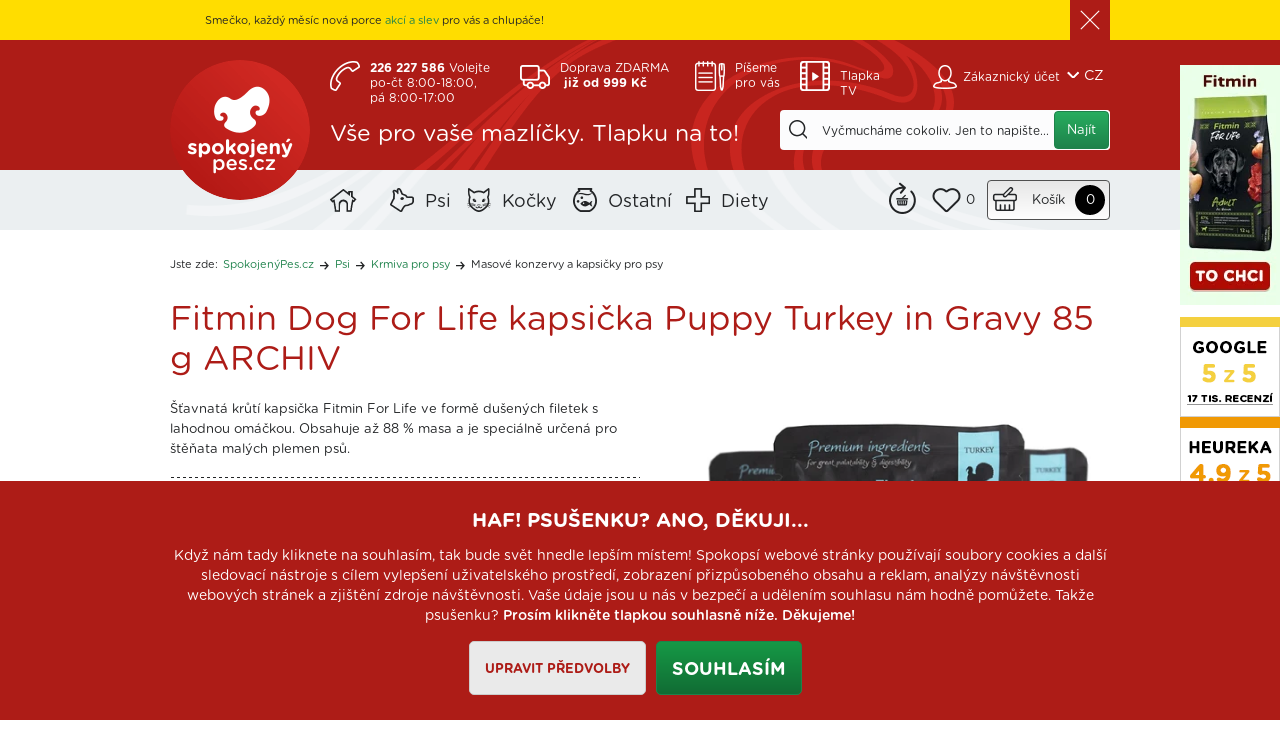

--- FILE ---
content_type: text/html; charset=utf-8
request_url: https://www.spokojenypes.cz/fitmin-dog-for-life-kapsicka-puppy-turkey-in-gravy-85-g/
body_size: 27103
content:

<!DOCTYPE html>
<html xmlns="http://www.w3.org/1999/xhtml" prefix="og: http://ogp.me/ns#  fb: http://www.facebook.com/2008/fbml" lang="cs">
<head><!-- GA push cookies info -->
<script type='text/javascript'>function gtag(){dataLayer.push(arguments);}
try {  var dataLayer = dataLayer || [];  gtag('consent',  'default',  {     'analytics_storage': 'denied'    , 
'marketing_storage': 'denied'    , 
'functionality_storage': 'granted'    , 
'personalization_storage': 'denied'    , 
'preference_storage': 'denied'    , 
'ad_user_data': 'denied'    , 
'ad_personalization': 'denied'    , 
'ad_storage': 'denied' }   );  }  catch (err) { console.log('dataLayer consent.update err'); }  
</script>

 <link rel='preload' href='https://www.spokojenypes.cz/imgP.ashx?fd=webp&co=/ImgGalery/Img1/Bannery/CZsmeckafinal.jpg' as='image' type='image/jpeg' />

<link rel="dns-prefetch" href="//apis.google.com" />
<link rel="dns-prefetch" href="//c.imedia.cz" />
<link rel="dns-prefetch" href="//www.sc.pages06.net/" />
<link rel="dns-prefetch" href="//connect.facebook.net" />
<link rel="dns-prefetch" href="//www.googletagmanager.com/" />
<link rel="dns-prefetch" href="//api.eu1.exponea.com" />  

<link rel="preload" href="/Assets/WebDesign/fonts/fontawesome-webfont.woff?v=4.2.0" as="font" crossorigin />

<link rel="preload" href="/Assets/WebDesign/Svg/icomoon.woff?xdskyd" as="font" crossorigin />

<link rel="preload" href="/Js/Calendar/lang/cs.js" as="script" crossorigin />

<meta http-equiv="Content-Type" content="text/html; charset=utf-8" />
<meta name="title" content="Fitmin Dog For Life kapsička Puppy Turkey in Gravy 85 g ARCHIV | SpokojenyPes.cz" />
<meta name="description" content="SpokojenyPes.cz nabízí kvalitní krmiva a chovatelské potřeby pro psy, kočky a zvířecí potřeby pro další domácí mazlíčky. SpokojenyPes.cz je e-shop nejen pro psy. Tlapku na to!" />
<meta name="keywords" content="fitmin, life, kapsička, puppy, turkey, gravy, archiv" />
<meta http-equiv="content-language" content="cs" />
<meta name="googlebot" content="snippet,archive"/>
<meta name="revisit-after" content="2 days" />
<meta name="format-detection" content="telephone=no" />



<meta name="cache-control" content="no-cache" />


    <meta name="viewport" content="width=device-width, initial-scale=1" />


<meta http-equiv="pragma" content="no-cache" />
<meta http-equiv="expires" content="-1" />
<meta name="author" content="Programia s.r.o., e-mail: info@programia.cz" />


<meta property="og:title" content="SpokojenyPes.cz" />
<meta property="og:type" content="product" />
<meta property="og:site_name" content="SpokojenyPes.cz" />
<meta property="og:url" content="https://www.spokojenypes.cz/fitmin-dog-for-life-kapsicka-puppy-turkey-in-gravy-85-g/" />
<meta property="og:description" content="SpokojenyPes.cz nabízí kvalitní krmiva a chovatelské potřeby pro psy, kočky a zvířecí potřeby pro další domácí mazlíčky. SpokojenyPes.cz je e-shop nejen pro psy. Tlapku na to!"/>


<meta name="msapplication-TileColor" content="#FFFFFF">
<meta name="msapplication-TileImage" content="/apple-touch-icon.png">
<link rel="icon" href="/favicon_wwwspokojenypescz.ico" />
<link rel="shortcut icon" type="image/x-icon" href="/favicon_wwwspokojenypescz.ico" />
<link rel="apple-touch-icon" href="/apple-touch-icon.png" />
<link rel="apple-touch-icon" href="/apple-touch-icon-180x180.png" sizes="180x180" />




<script type="text/javascript">
    var lang = '';
    var currency = "CZK";
    var cultureInfo = "cs-CZ";
    var gCat = 0, gPCat = 0, gAllArticles = 0, gTags = '', gItem = 0, gProducer = 0;
    
        gCat = 961; 
        gPCat = 0; 
        gAllArticles = 0; 
        gTags = '';
        gProducer = 0;
    
    var waitMessage = 'Čekejte prosím ...'; 
</script>
<!-- CSS placeholder -->
<link href="/Css/base.min.css?v=804730" type="text/css"  rel="stylesheet"/>
<link href="/Js/fancyapps/carousel/carousel.min.css?v=804730" type="text/css"  rel="stylesheet"/>
<link href="/Js/fancyapps/carousel/carousel.autoplay.min.css?v=804730" type="text/css"  rel="stylesheet"/>
<link href="/Css/responsive-nav.min.css?v=804730" type="text/css"  rel="stylesheet"/>
<link href="/Js/jQuery/OwlCarousel2-2.3.4/assets/owl.carousel.min.css?v=804730" type="text/css" xx rel="stylesheet"/>
<link href="/Js/jQuery/OwlCarousel2-2.3.4/assets/owl.theme.default.min.css?v=804730" type="text/css" xxx rel="stylesheet"/>
<link href="/Assets/WebDesign/css/screen.min.css?v=804731" type="text/css"  rel="stylesheet"/>
<link href="/Assets/WebDesign/style_1.css?v=804730" type="text/css"  rel="stylesheet"/>
<link href="/Js/jquery-file-upload/css/jquery.fileupload.min.css?v=804730" type="text/css"  rel="stylesheet"/>
<link href="/Js/libman-jqrangeslider/css/classic.min.css?v=3240" type="text/css"  rel="stylesheet"/>
<link href="/css/calendar/datepicker.min.css?v=804730" type="text/css"  rel="stylesheet"/>
<link href="/Js/libman-jqueryui/themes/smoothness/jquery-ui.min.css?v=804730" type="text/css" xx rel="stylesheet"/>
<link href="/Css/fancybox/jquery.fancybox.v3.5.7.min.css?v=3240" type="text/css"  rel="stylesheet"/>
<link href="/Assets/WebDesign/css/screen-detail.min.css?v=804730" type="text/css"  rel="stylesheet"/>
<link href="/Assets/WebDesign/css/screen-prod-list.min.css?v=804730" type="text/css"  rel="stylesheet"/>

<!-- JS placeholder -->
<script src="/Js/libman-jquery/jquery.min.js?v=804731"   ></script>
<script src="/Js/fancyapps/carousel/carousel.umd.min.js?v=3240"   ></script>
<script src="/Js/fancyapps/carousel/carousel.autoplay.umd.min.js?v=3240"   ></script>
<script src="/Js/Classes.min.js?v=804730"   ></script>
<script src="/Js/Global.min.js?v=804730"   ></script>
<script src="/Js/Default.min.js?v=804730" async  ></script>
<script src="/Assets/WebDesign/site_all.min.js?v=804730"   ></script>
<script src="/Assets/WebDesign/site_1.min.js?v=804730"   ></script>
<script src="/Js/jQuery/JqueryLazy.js?v=804730"   ></script>
<script src="/Js/Counter/jbclock.js?v=804730"   ></script>
<script src="/Js/jquery.fs.stepper.min.js?v=804730"   ></script>
<script src="/Js/detail.min.js?v=804730"   ></script>
<script src="/Js/DetParam.min.js?v=804730"   ></script>
<script>var $h1 = 'empty'; var $title = 'empty'; var hsh = '326A1CA2116BE861FEE1E9C1759F8F6C'; var $h1Orig = 'Fitmin Dog For Life kapsička Puppy Turkey in Gravy 85 g ARCHIV'; var $titleOrig = 'Fitmin Dog For Life kapsička Puppy Turkey in Gravy 85 g ARCHIV'; var $metaDescOrig = 'SpokojenyPes.cz nabízí kvalitní krmiva a chovatelské potřeby pro psy, kočky a zvířecí potřeby pro další domácí mazlíčky. SpokojenyPes.cz je e-shop nejen pro psy. Tlapku na to!'; var $urlOrig = '/fitmin-dog-for-life-kapsicka-puppy-turkey-in-gravy-85-g/'; </script>




<meta name='p:domain_verify' content='aacf0b135ca87be77fbb27093632ffa0'/>
<link rel="alternate" hreflang="sk-SK" href="https://www.spokojnypes.sk/fitmin-dog-for-life-kapsicka-puppy-turkey-in-gravy-85-g/">
<meta name="robots" content="noindex, follow" />
<link rel="canonical" href="https://www.spokojenypes.cz/fitmin-dog-for-life-kapsicka-puppy-turkey-in-gravy-85-g/" />
<meta name="google-site-verification" content="fEArTe_XVFtefXQg9mIsaCFQB01Uarj2Kv1BHF20amI" />


<meta name="theme-color" content="#ad1c17">
<meta name="msapplication-navbutton-color" content="#ad1c17">
<meta name="apple-mobile-web-app-status-bar-style" content="#ad1c17"><link rel="icon" type="image/png" sizes="16x16" href="/Assets/WebDesign/favicons/favicon-16x16.png">
<link rel="icon" type="image/png" sizes="32x32" href="/Assets/WebDesign/favicons/favicon-32x32.png">
<link rel="manifest" href="/Assets/WebDesign/favicons/manifest.json">
<meta name="mobile-web-app-capable" content="yes">
<meta name="theme-color" content="#fff">
<meta name="application-name" content="Spokojený pes">
<link rel="apple-touch-icon" sizes="57x57" href="/Assets/WebDesign/favicons/apple-touch-icon-57x57.png">
<link rel="apple-touch-icon" sizes="60x60" href="/Assets/WebDesign/favicons/apple-touch-icon-60x60.png">
<link rel="apple-touch-icon" sizes="72x72" href="/Assets/WebDesign/favicons/apple-touch-icon-72x72.png">
<link rel="apple-touch-icon" sizes="76x76" href="/Assets/WebDesign/favicons/apple-touch-icon-76x76.png">
<link rel="apple-touch-icon" sizes="114x114" href="/Assets/WebDesign/favicons/apple-touch-icon-114x114.png">
<link rel="apple-touch-icon" sizes="120x120" href="/Assets/WebDesign/favicons/apple-touch-icon-120x120.png">
<link rel="apple-touch-icon" sizes="144x144" href="/Assets/WebDesign/favicons/apple-touch-icon-144x144.png">
<link rel="apple-touch-icon" sizes="152x152" href="/Assets/WebDesign/favicons/apple-touch-icon-152x152.png">
<link rel="apple-touch-icon" sizes="167x167" href="/Assets/WebDesign/favicons/apple-touch-icon-167x167.png">
<link rel="apple-touch-icon" sizes="180x180" href="/Assets/WebDesign/favicons/apple-touch-icon-180x180.png">
<link rel="apple-touch-icon" sizes="1024x1024" href="/Assets/WebDesign/favicons/apple-touch-icon-1024x1024.png">
<meta name="apple-mobile-web-app-capable" content="yes">
<meta name="apple-mobile-web-app-status-bar-style" content="black-translucent">
<meta name="apple-mobile-web-app-title" content="Spokojený pes">
<link rel="apple-touch-startup-image" media="(device-width: 320px) and (device-height: 480px) and (-webkit-device-pixel-ratio: 1)" href="/Assets/WebDesign/favicons/apple-touch-startup-image-320x460.png">
<link rel="apple-touch-startup-image" media="(device-width: 320px) and (device-height: 480px) and (-webkit-device-pixel-ratio: 2)" href="/Assets/WebDesign/favicons/apple-touch-startup-image-640x920.png">
<link rel="apple-touch-startup-image" media="(device-width: 320px) and (device-height: 568px) and (-webkit-device-pixel-ratio: 2)" href="/Assets/WebDesign/favicons/apple-touch-startup-image-640x1096.png">
<link rel="apple-touch-startup-image" media="(device-width: 375px) and (device-height: 667px) and (-webkit-device-pixel-ratio: 2)" href="/Assets/WebDesign/favicons/apple-touch-startup-image-750x1294.png">
<link rel="apple-touch-startup-image" media="(device-width: 414px) and (device-height: 736px) and (orientation: landscape) and (-webkit-device-pixel-ratio: 3)" href="/Assets/WebDesign/favicons/apple-touch-startup-image-1182x2208.png">
<link rel="apple-touch-startup-image" media="(device-width: 414px) and (device-height: 736px) and (orientation: portrait) and (-webkit-device-pixel-ratio: 3)" href="/Assets/WebDesign/favicons/apple-touch-startup-image-1242x2148.png">
<link rel="apple-touch-startup-image" media="(device-width: 768px) and (device-height: 1024px) and (orientation: landscape) and (-webkit-device-pixel-ratio: 1)" href="/Assets/WebDesign/favicons/apple-touch-startup-image-748x1024.png">
<link rel="apple-touch-startup-image" media="(device-width: 768px) and (device-height: 1024px) and (orientation: portrait) and (-webkit-device-pixel-ratio: 1)" href="/Assets/WebDesign/favicons/apple-touch-startup-image-768x1004.png">
<link rel="apple-touch-startup-image" media="(device-width: 768px) and (device-height: 1024px) and (orientation: landscape) and (-webkit-device-pixel-ratio: 2)" href="/Assets/WebDesign/favicons/apple-touch-startup-image-1496x2048.png">
<link rel="apple-touch-startup-image" media="(device-width: 768px) and (device-height: 1024px) and (orientation: portrait) and (-webkit-device-pixel-ratio: 2)" href="/Assets/WebDesign/favicons/apple-touch-startup-image-1536x2008.png">
<link rel="icon" type="image/png" sizes="228x228" href="/Assets/WebDesign/favicons/coast-228x228.png">
<meta name="msapplication-TileColor" content="#ffffff">
<meta name="msapplication-TileImage" content="/Assets/WebDesign/favicons/mstile-144x144.png">
<meta name="msapplication-config" content="/Assets/WebDesign/favicons/browserconfig.xml">
<link rel="yandex-tableau-widget" href="/Assets/WebDesign/favicons/yandex-browser-manifest.json">
<link rel="mask-icon" href="/Assets/WebDesign/favicons/safari-pinned-tab.svg" color="#cc2620"><meta name="msvalidate.01" content="1409113D2C646B26E49557F9D4432349" /><script>
!function(e,n,t,i,o,r){function c(e){if("number"!=typeof e)return e;var n=new Date;return new Date(n.getTime()+1e3*e)}var a=4e3,s="xnpe_async_hide";function p(e){return e.reduce((function(e,n){return e[n]=function(){e._.push([n.toString(),arguments])},e}),{_:[]})}function m(e,n,t){var i=t.createElement(n);i.src=e;var o=t.getElementsByTagName(n)[0];return o.parentNode.insertBefore(i,o),i}function u(e){return"[object Date]"===Object.prototype.toString.call(e)}r.target=r.target||"https://api.exponea.com",r.file_path=r.file_path||r.target+"/js/exponea.min.js",o[n]=p(["anonymize","initialize","identify","update","track","trackLink","trackEnhancedEcommerce","getHtml","showHtml","showBanner","showWebLayer","ping","getAbTest","loadDependency","getRecommendation","reloadWebLayers"]),o[n].notifications=p(["isAvailable","isSubscribed","subscribe","unsubscribe"]),o[n]["snippetVersion"]="v2.3.0",function(e,n,t){e[n]["_"+t]={},e[n]["_"+t].nowFn=Date.now,e[n]["_"+t].snippetStartTime=e[n]["_"+t].nowFn()}(o,n,"performance"),function(e,n,t,i,o,r){e[o]={sdk:e[i],sdkObjectName:i,skipExperiments:!!t.new_experiments,sign:t.token+"/"+(r.exec(n.cookie)||["","new"])[1],path:t.target}}(o,e,r,n,i,RegExp("__exponea_etc__"+"=([\\w-]+)")),function(e,n,t){m(e.file_path,n,t)}(r,t,e),function(e,n,t,i,o,r,p){if(e.new_experiments){!0===e.new_experiments&&(e.new_experiments={});var f,l=e.new_experiments.hide_class||s,_=e.new_experiments.timeout||a,d=encodeURIComponent(r.location.href.split("#")[0]);e.cookies&&e.cookies.expires&&("number"==typeof e.cookies.expires||u(e.cookies.expires)?f=c(e.cookies.expires):e.cookies.expires.tracking&&("number"==typeof e.cookies.expires.tracking||u(e.cookies.expires.tracking))&&(f=c(e.cookies.expires.tracking))),f&&f<new Date&&(f=void 0);var x=e.target+"/webxp/"+n+"/"+r[t].sign+"/modifications.min.js?http-referer="+d+"&timeout="+_+"ms"+(f?"&cookie-expires="+Math.floor(f.getTime()/1e3):"");"sync"===e.new_experiments.mode&&r.localStorage.getItem("__exponea__sync_modifications__")?function(e,n,t,i,o){t[o][n]="<"+n+' src="'+e+'"></'+n+">",i.writeln(t[o][n]),i.writeln("<"+n+">!"+o+".init && document.writeln("+o+"."+n+'.replace("/'+n+'/", "/'+n+'-async/").replace("><", " async><"))</'+n+">")}(x,n,r,p,t):function(e,n,t,i,o,r,c,a){r.documentElement.classList.add(e);var s=m(t,i,r);function p(){o[a].init||m(t.replace("/"+i+"/","/"+i+"-async/"),i,r)}function u(){r.documentElement.classList.remove(e)}s.onload=p,s.onerror=p,o.setTimeout(u,n),o[c]._revealPage=u}(l,_,x,n,r,p,o,t)}}(r,t,i,0,n,o,e),function(e,n,t){e[n].start=function(i){i&&Object.keys(i).forEach((function(e){return t[e]=i[e]})),e[n].initialize(t)}}(o,n,r)}(document,"exponea","script","webxpClient",window,{
    target: "https://api.eu1.exponea.com",
    token: "6871f8e0-8e26-11eb-a5c0-3a4dbbb3e159",
    // replace with current customer ID or leave commented out for an anonymous customer
    // customer: window.currentUserId,
    ping: {
        enabled: false,
    },
});
exponea.start();
</script><script>
window.dataLayer = window.dataLayer || [];
dataLayer.push({
    'code' : {
        v : '2.0'
    },
    'page' : {
        'currencyCode' : 'CZK',
        'locale' : 'cs-CZ',
        'title' : document.title,
        'fullPath' : null
    }
});
var _trackingTransformProducts = function(_products, item) {
    var data = [];
    if(_products == ""){ return data;}
    var products = typeof _products === 'string' ? JSON.parse(_products) : _products;
    var i = 1
    for (var k in products) {
        if (item === undefined || item == 0 || i == item) {
            data[k] = {
                'id': products[k][0],
                'sku': products[k][1],
                'name': products[k][2].replace("'", ""),
                'brand': products[k][3],
                'quantity': +products[k][4],
                'price': (+products[k][5]).toFixed(2),
                'priceWithWat': (+products[k][6]).toFixed(2),
                'tax': (+products[k][6] - products[k][5]).toFixed(2),
                'available': products[k][7],
                'productGroup': products[k][10].replace("'", ""),
                'category': products[k][8].replace(/\s+\|\s+/g, '/')
            }
        }
        i++;
    }
    return data;
}
</script><script>
var category = 'Psi | Krmiva pro psy | Masové konzervy a kapsičky pro psy';
dataLayer.push({
  'page': {
    'type': 'detail',
    'trail': category.replace(/\s*\|\s*/g, '/')
  }
});
dataLayer.push({
  'page.detail.products': _trackingTransformProducts('[["109543","311384002","Fitmin Dog For Life kapsička Puppy Turkey in Gravy 85 g ARCHIV","Fitmin","1","18","20","Dočasně nedostupné","Psi | Krmiva pro psy | Masové konzervy a kapsičky pro psy","/fitmin-dog-for-life-kapsicka-puppy-turkey-in-gravy-85-g-archiv-img-300111240100012_new-fd-11.jpg","300111240100011-master","","","", "8595237020744"]]', 0)
});
</script><title>
	Fitmin Dog For Life kapsička Puppy Turkey in Gravy 85 g ARCHIV | SpokojenyPes.cz
</title></head>
<body onunload=""  class=' content-1 body-item notlogged client-0 b2c notvatpayer first-visit root-939 theme-0  '   itemscope itemtype="https://schema.org/Product" >
    <div class="unibody Geo-location"><div class="content"><div class="row">
<!-- clientpages/ucAvailableMarkets (378) -->
</div></div></div><div class="unibody Announcment"><div class="content"><div class="row"><!-- (Razor) Module: ImportantAnnouncment|280 : Index.cshtml -->

<section id="importantAnnounc" class="info-id-96 akcni " style="background-color:#ffdd00;">
    <section>
        
        <p>Smečko, každý měsíc nová porce <a href="https://akcni.spokojenypes.cz" rel="noopener" target="_blank" title="">akcí a slev</a> pro vás a chlupáče!</p>
        <div class="footer cfx">
                            <button class="btn btn-green" id="btnOk" type="button" data-status="1">X</button>
        </div>
    </section>
    <script type="text/javascript">
        $(document).ready(function () {
            $('#importantAnnounc button').on('click', function () {
                var $s = $(this).attr('data-status');

                if ($s > 0 && $s < 5) {
                    EshopService('ImportantAnnoucReply', { contact: 0, clientIdent: 'c1f5d240-0a6f-4905-a29b-eb70de206762', message: 96, siteConfig: 1, status: $s }, true, function (result) {
                        if (result.ErrorLevel == 0) {
                            $('#importantAnnounc').fadeOut(500, function () {
                                $(this).remove();
                            });
                        }
                    });
                }
            });
        });
    </script>
</section>

</div></div></div><div class="unibody SaintsDay"><div class="content"><div class="row">
<!-- Module: 342/UcNameDayInfoBox -->
</div></div></div><div class="unibody Head"><div class="content"><div class="row">
<!-- Module: ucHeadWeb -->
<h2 class="head-shpInfo">Vše pro vaše mazlíčky. Tlapku na to!</h2>
<a alt="SpokojenýPes.cz" class="logo" href="/">SpokojenýPes.cz</a>
<a class="link-home" href="/">Domů</a>

<p class="head-info">
<strong class="phone"><span>226 227 586</span> <strong>Volejte</strong> <span class="under">po-čt 8:00-18:00,<br>pá 8:00-17:00</span></strong>
<strong class="trans">Doprava ZDARMA &nbsp;<span>již od 999 Kč</span></strong>
<a href="https://www.spokojenypes.cz/magazin/blog/" target="_blank"><strong class="write">Píšeme pro vás</strong></a>
<a href="https://www.youtube.com/channel/UC4ha5qONsQlzxVmoRNyXnCw/videos" target="_blank"><strong class="tv">Tlapka TV</strong></a>
</p>
<section class="blog-box">

<h2 class="head-shpInfo-bb1">Blog obchodu pro chovatele SpokojenýPes.cz</h2>

<h3 class="head-shpInfo-bb2">UKECANÝ PES<span>_</span></h3>

<p>Říkáme vám pravdu. Zvlášť o krmivech.</p>
</section>
<a class="linkToShop" href="/">DO OBCHODU</a>

<ul id="spokPesMenu">
<li class="sp__1"><a href="/basket-1/">Můj košík</a></li>
<li class="sp__2"><a href="/profil-edit/">Můj profil</a></li>
<li class="sp__3"><a href="/profil-edit/pe26/">Mé oblíbené</a></li>
<li class="sp__4"><a href="/vernostni-slevy-spokojenypes/"><span class="sp__forNonRegistered">Věrnostní slevy až 12 %</span><span class="sp__forRegistered">Vaše věrnostní sleva je #discount# %</span></a></li>
<li class="sp__5"><a href="/akce/">Akční sety</a></li>
<li class="sp__6"><a href="/magazin/blog/">Blog</a></li>
<li class="sp__7"><a href="https://www.youtube.com/channel/UC4ha5qONsQlzxVmoRNyXnCw/videos" target="_blank">Tlapka TV</a></li>
<li class="phone-LowRes"><a href="tel:226%20227%20586">226 227 586</a></li>
</ul>
<a id="menu-LowRes" class="menuLink-LowRes" href="#menu-LowRes"></a>
<div class="lang" id="lang-new">
<a class="active">CZ</a>

<p class="langInner">
<a class="cz" href="https://www.spokojenypes.cz">SpokojenýPes.cz</a>
<a class="sk" href="https://www.spokojnypes.sk">SpokojnýPes.sk</a>
</p>
</div>
<!-- Module: ucSearchBox -->
<section id="SearchBox"   >

    <h2 class="title">Vyhledávání</h2>
<div class="SearchFormBox">
    <form action="/" method="get" id="SearchForm" >

<article class="selectSearch">
<label>VŠE</label>
</article>


        <input type="text" class="searchInput" placeholder="Vyčmucháme cokoliv. Jen to napište..." onfocus="SrchInp(this,1,'Vyčmucháme cokoliv. Jen to napište...')" onblur="SrchInp(this,0,'Vyčmucháme cokoliv. Jen to napište...')" name="search" value="Vyčmucháme cokoliv. Jen to napište..." id="searchId" onkeyup="goWhisperer(event);" aria-labelledby="searchButt" autocomplete="off" /><div id="Whisperer"></div>
		    <button class="btn btnSearch" type="submit" value="Hledat" id="searchButt" title="Prosím, zadejte do políčka pro vyhledávání alespoň 2 znaky." >Najít</button>
        
    </form>
</div>
</section>

<!-- Module: ucLoginBoxLite -->

    
      <div id="LoginLite" class="" >
          <span><a href="#frmLoginForm" id="linkLoginForm" rel="nofollow">Zákaznický účet</a></span>
<span><a href="/registrace/" rel="nofollow">Registrovat</a></span>

      </div>
      <div style="display:none" id="frmLoginFormWrap">
         <div id="frmLoginForm">
             <div class="title">Uživatel: <span>nepřihlášený</span></div>
           
           <div class="loginForm--box">
           
           <div class="loginForm--side1">
           
             <form action="" method="post" id="hsLogForm" onsubmit="return checkLoginForm();" >
               <table>
                  <tr id="logFailMess"><td colspan="2"></td></tr>
                  <tr>
                     <td>
                         Uživatelské jméno (e-mail):
                     </td>
                     <td>
                         <input type="text" value="" name="logEmail"  />
                     </td>
                  </tr>
                  <tr>
                      <td>
                          Heslo:
                          <a class="link-pass" href="/zapomenute-heslo/">Zapomněli jste heslo?</a>
                      </td>
                      <td>
                          <input type="password" value="" name="logPass"  />
                      </td>
                  </tr>
                  <tr>
                      <td colspan="2">
                      	<input type="submit" value="Přihlásit"  name="logAdd" />
                      </td>
                 </tr>
                </table>
             </form>
            
                     <ul class="addLinks">
                        
                           <li class='li-r'><a href="/registrace/" rel="nofollow">Chci se registrovat</a></li>
                        
                           <li class='li-lp'><a href="/zapomenute-heslo/" rel="nofollow">— zapomněli jste heslo?</a></li>
                         
                     </ul>
               
           </div>             
           <!-- loginForm--side1 --> 
           
           <div class="loginForm--side2">
             <h4 class="title">Ještě nemáte psí registraci</h4>
             <p class="text">Není to škoda? Registrace vám zabere jen necelou minutu... ale přinese mnoho výhod!</p>
             <ul>
               <li><a href="/vernostni-slevy-spokojenypes/">Věrnostní slevu až 10 %</a></li>
               <li>Snadné opakování objednávek</li>
               <li>Přehled objednávek ve vašem profilu</li>
               <li>Šťavnaté nákupní akce</li> 
             </ul>
             <p class="line-btn"><a href="/registrace/" rel="nofollow">Chci se registrovat</a></p>
           </div>  
		   <!-- loginForm--side2 --> 
           
           </div>
           
          </div>
        </div>
    
<div class="bbl-block">

  <div class="repeating-box">
  <a class="line-logged" title="Zopakovat objednávku" href="/profil-edit/pe3/"></a>
  <a class="line-notLogged"></a>
  <p class="text-notLogged">Prosím <a class="open-login" href="" >přihlaste</a> se nebo si vytvořte bezplatnou <a href="/registrace/">registraci</a>.</p>
</div>

<div class="remindBar">
	
            <a class="remind-toggle link" href="javascript:;" title="Opakování objednávky">Remind</a>
            <div class="remind-content">
                <ul>
                    
                  <li>
                    <a href="/profil-edit/pe34/">Mnou nakupované zboží</a>
                  </li>
                  
                    
                    
                   <li class="notlogged">
                        Prosím <a href='javascript:;' class='loginLink'>přihlaste</a> se nebo si vytvořte <a href='/registrace/'>bezplatnou registraci</a>.
                    </li>
                </ul>
            </div>
        
</div>


<!-- Module: ucBasketBoxLite-->
<div id="basketBoxLite" data-item="0" data-contractor="0">
	
    <p>
        <a class="icon" href="/basket-1/" rel="nofollow" >Košík </a>
        <strong class="price">0 <small>Kč</small></strong>
        <a class="countLink" href="#" ><span class="basketBoxLiteItemCount">0</span></a>
    </p>
    <span class='deliveryFreeInfo' >Do dopravy zdarma zbýva 9999,- Kč</span>
    
  	<input id="basketPriceVatForDelivery" type="hidden" value="0"/>

</div>
</div>
<script>var basketItems = {}; $('#basketBoxLite').removeClass('hasItems');</script>
<script>CreateProgressGift();
BasketBoxDelConfirm();</script>


<!-- Module: ucCommodityFavoritesBar -->



<section class="favoriteBox commodity-favorites-bar " id="CommodityFavoritesBar">
	
    <h2 class="title favoriteBox-link"><a href="#" class="favorites-toggle" rel="nofollow">Oblíbené</a></h2>
    <a href="#" class="favorites-toggle link" rel="nofollow">
        <strong class="count"><span>0</span></strong>
    </a>

    <div class="favorites-content">
		
        <div class="favorites-title">
            <h2 class="title">Oblíbené položky:</h2>
            <span class="count">0</span>
            
        </div>

        

        

        
	</div>



</section>

</div></div></div><div class="unibody Head-BotLine"><div class="content"><div class="row">
<!-- Module: ucCategoryTreeHorizontal|107 -->
<div class="CategoryTreeHorizontal category-c "><a class="menu-link" href="#menu">Menu</a><div id="menu" class="catmenu-wrap"> <ul class='categoryTree' data-level='1'> <li class=' pl has-submenu  icon--psi level-1 first tree-close ' data-id='939' data-lvl='1' > <a href='/chovatelske-potreby-pro-psy/' >   Psi</a>  <ul class='sub-menu' >  <li class=' pl has-submenu  level-2 level2  tree-close ' data-id='942' data-lvl='2' > <a href='/krmiva-pro-psy/' >   Krmiva pro psy</a>  <ul class='sub-menu' >  <li class='mn level-3 level2 ' data-id='960' data-lvl='3' > <a href='/granule-pro-psy/' >   Granule pro psy</a>  </li> <li class='mn level-3 level2 ' data-id='961' data-lvl='3' > <a href='/masove-konzervy-a-kapsicky-pro-psy/' >   Konzervy a kapsičky</a>  </li> <li class='mn level-3 level2 ' data-id='1191' data-lvl='3' > <a href='/salamy-pro-psy/' >   Salámy pro psy</a>  </li> <li class=' pl has-submenu  level-3 level2  tree-close ' data-id='1192' data-lvl='3' > <a href='/barf/' >   BARF a vařené</a>  </li> <li class='show-all'><a href="/krmiva-pro-psy/">Zobrazit vše</a></li>  </ul> </li> <li class=' pl has-submenu  level-2 level2  tree-close ' data-id='943' data-lvl='2' > <a href='/pamlsky-pro-psy/' >   Pamlsky pro psy</a>  <ul class='sub-menu' >  <li class='mn level-3 level2 ' data-id='1070' data-lvl='3' > <a href='/pamlsky-pro-psy/?par=druh|susena-masicka' >   Sušená masíčka</a>  </li> <li class='mn level-3 level2 ' data-id='1071' data-lvl='3' > <a href='/pamlsky-pro-psy/?par=druh|dentalni-pamlsky' >   Dentální pamlsky</a>  </li> <li class='show-all'><a href="/pamlsky-pro-psy/">Zobrazit vše</a></li>  </ul> </li> <li class=' pl has-submenu  level-2 level2  tree-close ' data-id='969' data-lvl='2' > <a href='/vitaminy-pro-psy/' >   Vitamíny a doplňky stravy</a>  <ul class='sub-menu' >  <li class='mn level-3 level2 ' data-id='1089' data-lvl='3' > <a href='/vitaminy-pro-psy/?par=typ-doplnku|pohybovy-aparat' >   Kloubní výživa</a>  </li> <li class='mn level-3 level2 ' data-id='1238' data-lvl='3' > <a href='/vitaminy-pro-psy/?par=typ-doplnku|zklidnujici' >   Zklidňující přípravky</a>  </li> <li class='mn level-3 level2 ' data-id='1239' data-lvl='3' > <a href='/vitaminy-pro-psy/?par=typ-doplnku|odcerveni' >   Připravky na odčervení</a>  </li> <li class='show-all'><a href="/vitaminy-pro-psy/">Zobrazit vše</a></li>  </ul> </li> <li class=' pl has-submenu  level-2 level2  tree-close ' data-id='944' data-lvl='2' > <a href='/antiparazitika-pro-psy/' >   Antiparazitika</a>  <ul class='sub-menu' >  <li class='mn level-3 level2 ' data-id='1182' data-lvl='3' > <a href='/antiparazitni-obojky/' >   Antiparazitní obojky</a>  </li> <li class='mn level-3 level2 ' data-id='1183' data-lvl='3' > <a href='/antiparazitni-pipety/' >   Antiparazitní pipety</a>  </li> <li class='mn level-3 level2 ' data-id='1184' data-lvl='3' > <a href='/antiparazitni-spreje/' >   Antiparazitní spreje</a>  </li> <li class='show-all'><a href="/antiparazitika-pro-psy/">Zobrazit vše</a></li>  </ul> </li> <li class=' pl has-submenu  level-2 level2  tree-close ' data-id='1148' data-lvl='2' > <a href='/cbd-a-konopne-produkty/' >   CBD a konopné produkty</a>  <ul class='sub-menu' >  <li class='mn level-3 level2 ' data-id='1149' data-lvl='3' > <a href='/granule-s-konopnou-slozkou-pro-psy/' >   Granule s konopnou složkou</a>  </li> <li class='mn level-3 level2 ' data-id='1150' data-lvl='3' > <a href='/konopne-pamlsky-pro-psy/' >   Konopné pamlsky</a>  </li> <li class='mn level-3 level2 ' data-id='1152' data-lvl='3' > <a href='/cbd-a-konopne-oleje-pro-psy/' >   CBD a konopné oleje</a>  </li> <li class='show-all'><a href="/cbd-a-konopne-produkty/">Zobrazit vše</a></li>  </ul> </li> <li class=' pl has-submenu  level-2 level2  tree-close ' data-id='946' data-lvl='2' > <a href='/hracky-pro-psy/' >   Hračky pro psy</a>  <ul class='sub-menu' >  <li class='mn level-3 level2 ' data-id='1237' data-lvl='3' > <a href='/hracky-pro-psy/?par=typ-hracky|lizaci-podlozky' >   Lízací podložky</a>  </li> <li class='mn level-3 level2 ' data-id='1074' data-lvl='3' > <a href='/hracky-pro-psy/?par=typ-hracky|plysove' >   Plyšové hračky</a>  </li> <li class='mn level-3 level2 ' data-id='1075' data-lvl='3' > <a href='/hracky-pro-psy/?par=typ-hracky|pretahovadla' >   Přetahovadla</a>  </li> <li class='show-all'><a href="/hracky-pro-psy/">Zobrazit vše</a></li>  </ul> </li> <li class=' pl has-submenu  level-2 level2  tree-close ' data-id='972' data-lvl='2' > <a href='/obojky-voditka-a-postroje-pro-psy/' >   Obojky, vodítka</a>  <ul class='sub-menu' >  <li class='mn level-3 level2 ' data-id='973' data-lvl='3' > <a href='/obojky-pro-psy/' >   Obojky</a>  </li> <li class='mn level-3 level2 ' data-id='975' data-lvl='3' > <a href='/postroje-pro-psy/' >   Postroje</a>  </li> <li class='mn level-3 level2 ' data-id='974' data-lvl='3' > <a href='/voditka-pro-psy/' >   Vodítka</a>  </li> <li class='show-all'><a href="/obojky-voditka-a-postroje-pro-psy/">Zobrazit vše</a></li>  </ul> </li> <li class=' pl has-submenu  level-2 level2  tree-close ' data-id='947' data-lvl='2' > <a href='/oblecky-pro-psy/' >   Oblečky pro psy</a>  <ul class='sub-menu' >  <li class='mn level-3 level2 ' data-id='1158' data-lvl='3' > <a href='/plastenky-pro-psy/' >   Pláštěnky</a>  </li> <li class='mn level-3 level2 ' data-id='1157' data-lvl='3' > <a href='/prechodove-oblecky-pro-psy/' >   Přechodové oblečky</a>  </li> <li class='mn level-3 level2 ' data-id='1164' data-lvl='3' > <a href='/reflexni-vesty-pro-psy/' >   Reflexní vesty a šátky</a>  </li> <li class='show-all'><a href="/oblecky-pro-psy/">Zobrazit vše</a></li>  </ul> </li> <li class=' pl has-submenu  level-2 level2  tree-close ' data-id='1001' data-lvl='2' > <a href='/kosmetika-hygiena-a-uprava-pro-psy/' >   Kosmetika a hygiena</a>  <ul class='sub-menu' >  <li class='mn level-3 level2 ' data-id='1002' data-lvl='3' > <a href='/sampony-pro-psy/' >   Šampony a kondicionéry</a>  </li> <li class='mn level-3 level2 ' data-id='1062' data-lvl='3' > <a href='/usni-a-ocni-kapky-pro-psy/' >   Oční a ušní péče</a>  </li> <li class='show-all'><a href="/kosmetika-hygiena-a-uprava-pro-psy/">Zobrazit vše</a></li>  </ul> </li> <li class=' pl has-submenu  level-2 level2  tree-close ' data-id='948' data-lvl='2' > <a href='/misky-barely-fontany-pro-psy/' >   Misky, barely a fontány</a>  <ul class='sub-menu' >  <li class='mn level-3 level2 ' data-id='978' data-lvl='3' > <a href='/cestovni-misky-a-lahve-pro-psy/' >   Cestovní misky</a>  </li> <li class='mn level-3 level2 ' data-id='951' data-lvl='3' > <a href='/misky-pro-psy/' >   Misky pro psy</a>  </li> <li class='mn level-3 level2 ' data-id='952' data-lvl='3' > <a href='/barely-na-krmivo-pro-psy/' >   Barely na krmivo</a>  </li> <li class='show-all'><a href="/misky-barely-fontany-pro-psy/">Zobrazit vše</a></li>  </ul> </li> <li class=' pl has-submenu  level-2 level2  tree-close ' data-id='945' data-lvl='2' > <a href='/pelisky-pelechy-pro-psy/' >   Pelíšky pro psy</a>  <ul class='sub-menu' >  <li class='mn level-3 level2 ' data-id='1172' data-lvl='3' > <a href='/pelisky-s-okrajem/' >   Pelíšky s okrajem</a>  </li> <li class='mn level-3 level2 ' data-id='1169' data-lvl='3' > <a href='/kukane-a-boudicky-pro-psy/' >   Kukaně a boudičky</a>  </li> <li class='mn level-3 level2 ' data-id='1165' data-lvl='3' > <a href='/matrace-a-polstare/' >   Matrace a polštáře</a>  </li> <li class='show-all'><a href="/pelisky-pelechy-pro-psy/">Zobrazit vše</a></li>  </ul> </li> <li class=' pl has-submenu  level-2 level2  tree-close ' data-id='949' data-lvl='2' > <a href='/cestovani-se-psem/' >   Cestování se psem</a>  <ul class='sub-menu' >  <li class='mn level-3 level2 ' data-id='977' data-lvl='3' > <a href='/postroje-do-auta-pro-psy/' >   Autopostroje</a>  </li> <li class='mn level-3 level2 ' data-id='982' data-lvl='3' > <a href='/boxy-na-kolo-pro-psy/' >   Boxy na kolo</a>  </li> <li class='mn level-3 level2 ' data-id='983' data-lvl='3' > <a href='/deky-do-auta-pro-psy/' >   Deky do auta, autopotahy</a>  </li> <li class='mn level-3 level2 ' data-id='979' data-lvl='3' > <a href='/prepravni-boxy-a-prepravky-pro-psy/' >   Přepravky a boxy</a>  </li> <li class='show-all'><a href="/cestovani-se-psem/">Zobrazit vše</a></li>  </ul> </li> <li class=' pl has-submenu  level-2 level2  tree-close ' data-id='1128' data-lvl='2' > <a href='/sport/' >   Sport se psem</a>  <ul class='sub-menu' >  <li class='mn level-3 level2 ' data-id='1193' data-lvl='3' > <a href='/agility/' >   Agility</a>  </li> <li class='mn level-3 level2 ' data-id='1194' data-lvl='3' > <a href='/behani-a-canicross/' >   Běhání a canicross</a>  </li> <li class='mn level-3 level2 ' data-id='1202' data-lvl='3' > <a href='/plavani/' >   Plavání</a>  </li> <li class='show-all'><a href="/sport/">Zobrazit vše</a></li>  </ul> </li> <li class=' pl has-submenu  level-2 level2  tree-close ' data-id='988' data-lvl='2' > <a href='/vycvik-psa/' >   Výcvik psa</a>  <ul class='sub-menu' >  <li class='mn level-3 level2 ' data-id='1134' data-lvl='3' > <a href='/hracky-pro-psy/?par=typ-hracky|aporty-a-pesky' >   Aportovací hračky</a>  </li> <li class='mn level-3 level2 ' data-id='1066' data-lvl='3' > <a href='/klikry-a-pistalky-pro-psy/' >   Klikry a píšťalky</a>  </li> <li class='mn level-3 level2 ' data-id='1059' data-lvl='3' > <a href='/ohlavky-proti-tahani/' >   Ohlávky a postroje proti tahání</a>  </li> <li class='show-all'><a href="/vycvik-psa/">Zobrazit vše</a></li>  </ul> </li> <li class=' pl has-submenu  level-2 level2  tree-close ' data-id='990' data-lvl='2' > <a href='/elektronicke-obojky/' >   Elektronické obojky</a>  <ul class='sub-menu' >  <li class='mn level-3 level2 ' data-id='991' data-lvl='3' > <a href='/elektronicke-vycvikove-obojky-pro-psy/' >   Elektronické výcvikové obojky</a>  </li> <li class='mn level-3 level2 ' data-id='993' data-lvl='3' > <a href='/elektronicke-ploty-a-ohradniky/' >   Elektronické ploty a ohradníky</a>  </li> <li class='show-all'><a href="/elektronicke-obojky/">Zobrazit vše</a></li>  </ul> </li> <li class='mn level-2 level2 ' data-id='1142' data-lvl='2' > <a href='/vyprodej-krmiv-a-potreb-pro-psy/' >   Výprodej krmiv a potřeb pro psy</a>  </li> <li class='show-all'><a href="/chovatelske-potreby-pro-psy/">Zobrazit vše</a></li>  </ul> </li> <li class=' pl has-submenu  icon--kocky level-1 tree-close ' data-id='940' data-lvl='1' > <a href='/chovatelske-potreby-pro-kocky/' >   Kočky</a>  <ul class='sub-menu' >  <li class=' pl has-submenu  level-2 level2  tree-close ' data-id='954' data-lvl='2' > <a href='/krmiva-pro-kocky/' >   Krmiva pro kočky</a>  <ul class='sub-menu' >  <li class='mn level-3 level2 ' data-id='955' data-lvl='3' > <a href='/granule-pro-kocky/' >   Granule pro kočky</a>  </li> <li class='mn level-3 level2 ' data-id='956' data-lvl='3' > <a href='/konzervy-a-kapsicky-pro-kocky/' >   Konzervy pro kočky</a>  </li> <li class='mn level-3 level2 ' data-id='1129' data-lvl='3' > <a href='/kapsicky-pro-kocky/' >   Kapsičky pro kočky</a>  </li> <li class='mn level-3 level2 ' data-id='1212' data-lvl='3' > <a href='/polevky-a-drinky/' >   Polévky a drinky</a>  </li> <li class='show-all'><a href="/krmiva-pro-kocky/">Zobrazit vše</a></li>  </ul> </li> <li class=' pl has-submenu  level-2 level2  tree-close ' data-id='953' data-lvl='2' > <a href='/pamlsky-pro-kocky/' >   Pamlsky pro kočky</a>  <ul class='sub-menu' >  <li class='mn level-3 level2 ' data-id='1091' data-lvl='3' > <a href='/pamlsky-pro-kocky/?par=znacka|calibra' >   Calibra Joy pro kočky</a>  </li> <li class='mn level-3 level2 ' data-id='1114' data-lvl='3' > <a href='/pamlsky-pro-kocky/?par=druh|susena-masicka' >   Sušená masíčka pro kočky</a>  </li> <li class='show-all'><a href="/pamlsky-pro-kocky/">Zobrazit vše</a></li>  </ul> </li> <li class=' pl has-submenu  level-2 level2  tree-close ' data-id='970' data-lvl='2' > <a href='/vitaminy-pro-kocky/' >   Vitamíny a doplňky stravy</a>  <ul class='sub-menu' >  <li class='mn level-3 level2 ' data-id='1099' data-lvl='3' > <a href='/vitaminy-pro-kocky/?par=typ-doplnku|srst-a-kuze' >   Pro krásnou srst a kůži</a>  </li> <li class='mn level-3 level2 ' data-id='1100' data-lvl='3' > <a href='/vitaminy-pro-kocky/?par=typ-doplnku|traveni' >   Pro dobré trávení</a>  </li> <li class='mn level-3 level2 ' data-id='1240' data-lvl='3' > <a href='/vitaminy-pro-kocky/?par=typ-doplnku|zklidnujici' >   Zklidňující přípravky</a>  </li> <li class='show-all'><a href="/vitaminy-pro-kocky/">Zobrazit vše</a></li>  </ul> </li> <li class=' pl has-submenu  level-2 level2  tree-close ' data-id='1030' data-lvl='2' > <a href='/antiparazitika-pro-kocky/' >   Antiparazitika</a>  <ul class='sub-menu' >  <li class='mn level-3 level2 ' data-id='1186' data-lvl='3' > <a href='/antiparazitni-obojky-pro-kocky/' >   Antiparazitní obojky</a>  </li> <li class='mn level-3 level2 ' data-id='1187' data-lvl='3' > <a href='/antiparazitni-pipety-pro-kocky/' >   Antiparazitní pipety</a>  </li> <li class='show-all'><a href="/antiparazitika-pro-kocky/">Zobrazit vše</a></li>  </ul> </li> <li class=' pl has-submenu  level-2 level2  tree-close ' data-id='1031' data-lvl='2' > <a href='/steliva-pro-kocky/' >   Steliva pro kočky</a>  <ul class='sub-menu' >  <li class='mn level-3 level2 ' data-id='1083' data-lvl='3' > <a href='/steliva-pro-kocky/?par=typ-steliva|bentonitove' >   Bentonitová steliva</a>  </li> <li class='mn level-3 level2 ' data-id='1084' data-lvl='3' > <a href='/steliva-pro-kocky/?par=typ-steliva|silikagelove' >   Silikagelová steliva</a>  </li> <li class='show-all'><a href="/steliva-pro-kocky/">Zobrazit vše</a></li>  </ul> </li> <li class=' pl has-submenu  level-2 level2  tree-close ' data-id='1034' data-lvl='2' > <a href='/toalety-a-lopatky-pro-kocky/' >   Toalety a lopatky</a>  <ul class='sub-menu' >  <li class='mn level-3 level2 ' data-id='1035' data-lvl='3' > <a href='/toalety-pro-kocky/' >   Toalety pro kočky</a>  </li> <li class='mn level-3 level2 ' data-id='1037' data-lvl='3' > <a href='/filtry-do-toalet/' >   Filtry, sáčky, lopatky</a>  </li> <li class='show-all'><a href="/toalety-a-lopatky-pro-kocky/">Zobrazit vše</a></li>  </ul> </li> <li class=' pl has-submenu  level-2 level2  tree-close ' data-id='1040' data-lvl='2' > <a href='/prepravky-pro-kocky/' >   Přepravky pro kočky</a>  <ul class='sub-menu' >  <li class='mn level-3 level2 ' data-id='1101' data-lvl='3' > <a href='/levne-prepravky-pro-kocku/' >   Levné přepravky</a>  </li> <li class='mn level-3 level2 ' data-id='1102' data-lvl='3' > <a href='/prepravky-pro-kocky/?sort=' >   Nejoblíbenější přepravky</a>  </li> <li class='show-all'><a href="/prepravky-pro-kocky/">Zobrazit vše</a></li>  </ul> </li> <li class=' pl has-submenu  level-2 level2  tree-close ' data-id='1033' data-lvl='2' > <a href='/skrabadla-odpocivadla-pro-kocky/' >   Škrabadla, odpočívadla</a>  <ul class='sub-menu' >  <li class='mn level-3 level2 ' data-id='1228' data-lvl='3' > <a href='/klasicka-skrabadla-a-odpocivadla-pro-kocky/' >   Škrabadla a odpočívadla</a>  </li> <li class='mn level-3 level2 ' data-id='1229' data-lvl='3' > <a href='/modularni-skrabadla-pro-kocky/' >   Modulární škrabadla</a>  </li> <li class='mn level-3 level2 ' data-id='1231' data-lvl='3' > <a href='/kartonova-skrabadla-pro-kocky/' >   Kartonová škrabadla</a>  </li> <li class='show-all'><a href="/skrabadla-odpocivadla-pro-kocky/">Zobrazit vše</a></li>  </ul> </li> <li class=' pl has-submenu  level-2 level2  tree-close ' data-id='968' data-lvl='2' > <a href='/hracky-pro-kocky/' >   Hračky pro kočky</a>  <ul class='sub-menu' >  <li class='mn level-3 level2 ' data-id='1095' data-lvl='3' > <a href='/hracky-pro-kocky/?page=1&sort=low' >   Levné hračky</a>  </li> <li class='mn level-3 level2 ' data-id='1096' data-lvl='3' > <a href='/hracky-pro-kocky/?page=1&sort=heureka' >   Nejoblíbenější hračky</a>  </li> <li class='show-all'><a href="/hracky-pro-kocky/">Zobrazit vše</a></li>  </ul> </li> <li class=' pl has-submenu  level-2 level2  tree-close ' data-id='1041' data-lvl='2' > <a href='/kosmetika-a-pesteni-pro-kocky/' >   Kosmetika a péče</a>  <ul class='sub-menu' >  <li class='mn level-3 level2 ' data-id='1042' data-lvl='3' > <a href='/sampony-a-kondicionery-pro-kocky/' >   Šampony a kondicionéry</a>  </li> <li class='mn level-3 level2 ' data-id='1045' data-lvl='3' > <a href='/odpuzovace-kocek-odstranovace-pachu-vycvikove-spreje/' >   Odpuzovače, odstraňovače pachu</a>  </li> <li class='show-all'><a href="/kosmetika-a-pesteni-pro-kocky/">Zobrazit vše</a></li>  </ul> </li> <li class=' pl has-submenu  level-2 level2  tree-close ' data-id='958' data-lvl='2' > <a href='/misky-fontany-barely-pro-kocky/' >   Misky, fontány, barely</a>  <ul class='sub-menu' >  <li class='mn level-3 level2 ' data-id='965' data-lvl='3' > <a href='/fontany-a-krmitka-pro-kocky/' >   Fontány a krmítka</a>  </li> <li class='mn level-3 level2 ' data-id='964' data-lvl='3' > <a href='/misky-pro-kocky/' >   Misky pro kočky</a>  </li> <li class='mn level-3 level2 ' data-id='1136' data-lvl='3' > <a href='/prislusenstvi-k-fontanam-a-krmitkum/' >   Příslušenství k fontánam</a>  </li> <li class='show-all'><a href="/misky-fontany-barely-pro-kocky/">Zobrazit vše</a></li>  </ul> </li> <li class=' pl has-submenu  level-2 level2  tree-close ' data-id='1039' data-lvl='2' > <a href='/pelisky-pro-kocky/' >   Pelíšky pro kočky</a>  <ul class='sub-menu' >  <li class='mn level-3 level2 ' data-id='1097' data-lvl='3' > <a href='/pelisky-pro-kocky/?par=typ-pelechu|kukane-a-boudy' >   Kukaně a boudy</a>  </li> <li class='show-all'><a href="/pelisky-pro-kocky/">Zobrazit vše</a></li>  </ul> </li> <li class='mn level-2 level2 ' data-id='1213' data-lvl='2' > <a href='/vyprodej-krmiv-a-potreb-pro-kocky/' >   Výprodej krmiv a potřeb pro kočky</a>  </li> <li class='show-all'><a href="/chovatelske-potreby-pro-kocky/">Zobrazit vše</a></li>  </ul> </li> <li class=' pl has-submenu  icon--ostatni level-1 tree-close ' data-id='941' data-lvl='1' > <a href='/ostatni-zvirata/' >   Ostatní</a>  <ul class='sub-menu' >  <li class=' pl has-submenu  level-2 level2  tree-close ' data-id='966' data-lvl='2' > <a href='/chovatelske-potreby-pro-mala-zvirata/' >   Malá zvířata</a>  <ul class='sub-menu' >  <li class='mn level-3 level2 ' data-id='1014' data-lvl='3' > <a href='/krmivo-pro-mala-zvirata/' >   Krmivo a seno</a>  </li> <li class='mn level-3 level2 ' data-id='1015' data-lvl='3' > <a href='/klece-pro-mala-zvirata/' >   Klece</a>  </li> <li class='mn level-3 level2 ' data-id='1017' data-lvl='3' > <a href='/podestylky-pro-mala-zvirata/' >   Podestýlky</a>  </li> <li class='show-all'><a href="/chovatelske-potreby-pro-mala-zvirata/">Zobrazit vše</a></li>  </ul> </li> <li class=' pl has-submenu  level-2 level2  tree-close ' data-id='1027' data-lvl='2' > <a href='/potreby-pro-kone/' >   Koně</a>  <ul class='sub-menu' >  <li class='mn level-3 level2 ' data-id='1107' data-lvl='3' > <a href='/potreby-pro-kone/?par=znacka|alavis' >   Alavis pro koně</a>  </li> <li class='mn level-3 level2 ' data-id='1108' data-lvl='3' > <a href='/potreby-pro-kone/?par=potreby-pro-kone|pamlsky' >   Pamlsky pro koně</a>  </li> <li class='show-all'><a href="/potreby-pro-kone/">Zobrazit vše</a></li>  </ul> </li> <li class=' pl has-submenu  level-2 level2  tree-close ' data-id='1028' data-lvl='2' > <a href='/potreby-pro-ptactvo/' >   Ptactvo</a>  <ul class='sub-menu' >  <li class='mn level-3 level2 ' data-id='1205' data-lvl='3' > <a href='/krmivo-pro-ptactvo/' >   Krmivo pro ptactvo</a>  </li> <li class='mn level-3 level2 ' data-id='1206' data-lvl='3' > <a href='/pochoutky-a-vitaminy/' >   Pochoutky a vitamíny</a>  </li> <li class='mn level-3 level2 ' data-id='1207' data-lvl='3' > <a href='/klece-a-voliery/c1207/' >   Klece a voliéry</a>  </li> <li class='show-all'><a href="/potreby-pro-ptactvo/">Zobrazit vše</a></li>  </ul> </li> <li class=' pl has-submenu  level-2 level2  tree-close ' data-id='1026' data-lvl='2' > <a href='/teraristika/' >   Teraristika</a>  <ul class='sub-menu' >  <li class='mn level-3 level2 ' data-id='1241' data-lvl='3' > <a href='/krmivo-pro-teraristicka-zvirata/' >   Krmivo</a>  </li> <li class='mn level-3 level2 ' data-id='1242' data-lvl='3' > <a href='/doplnky-stravy/' >   Doplňky stravy</a>  </li> <li class='mn level-3 level2 ' data-id='1243' data-lvl='3' > <a href='/podestylky-a-substraty/' >   Podestýlky a substráty</a>  </li> <li class='show-all'><a href="/teraristika/">Zobrazit vše</a></li>  </ul> </li> <li class=' pl has-submenu  level-2 level2  tree-close ' data-id='1025' data-lvl='2' > <a href='/akvaristika/' >   Akvaristika</a>  <ul class='sub-menu' >  <li class='mn level-3 level2 ' data-id='1048' data-lvl='3' > <a href='/krmeni-pro-akvarijni-rybicky/' >   Krmivo pro rybičky</a>  </li> <li class='mn level-3 level2 ' data-id='1055' data-lvl='3' > <a href='/akvarijni-pripravky/' >   Akvarijní přípravky, úprava vody</a>  </li> <li class='show-all'><a href="/akvaristika/">Zobrazit vše</a></li>  </ul> </li> <li class=' pl has-submenu  level-2 level2  tree-close ' data-id='1029' data-lvl='2' > <a href='/zahrada-a-jezirka/' >   Zahrada a jezírka</a>  <ul class='sub-menu' >  <li class='mn level-3 level2 ' data-id='1109' data-lvl='3' > <a href='/zahrada-a-jezirka/?par=do-jezirka|krmiva' >   Krmivo pro ryby</a>  </li> <li class='mn level-3 level2 ' data-id='1110' data-lvl='3' > <a href='/zahrada-a-jezirka/?par=do-jezirka|uprava-vody-proti-rasam' >   Úprava vody v jezírku</a>  </li> <li class='show-all'><a href="/zahrada-a-jezirka/">Zobrazit vše</a></li>  </ul> </li> <li class='mn level-2 level2 ' data-id='1214' data-lvl='2' > <a href='/vyprodej-krmiv-a-potreb-pro-ostatni-mazlicky/' >   Výprodej krmiv a potřeb pro ostatní mazlíčky</a>  </li> <li class='show-all'><a href="/ostatni-zvirata/">Zobrazit vše</a></li>  </ul> </li> <li class=' pl has-submenu  menu-spec1 icon--dieta level-1 last addition-html  tree-close ' data-id='1116' data-lvl='1' > <a href='/veterinarni-diety/' >   Diety</a>  <ul class='sub-menu' >  <li class=' pl has-submenu  level-2 level2  tree-close ' data-id='1117' data-lvl='2' > <a href='/veterinarni-diety-pro-psy/' >   Diety pro psy</a>  <ul class='sub-menu' >  <li class='mn level-3 level2 ' data-id='1119' data-lvl='3' > <a href='/veterinarni-diety-pro-psy/?par=typ-diety|granule' >   Veterinární granule</a>  </li> <li class='mn level-3 level2 ' data-id='1120' data-lvl='3' > <a href='/veterinarni-diety-pro-psy/?par=typ-diety|konzerva-kapsicka' >   Veterinární konzervy</a>  </li> <li class='show-all'><a href="/veterinarni-diety-pro-psy/">Zobrazit vše</a></li>  </ul> </li> <li class=' pl has-submenu  level-2 level2  tree-close ' data-id='1118' data-lvl='2' > <a href='/veterinarni-diety-pro-kocky/' >   Diety pro kočky</a>  <ul class='sub-menu' >  <li class='mn level-3 level2 ' data-id='1121' data-lvl='3' > <a href='/veterinarni-diety-pro-kocky/?par=typ-diety|granule' >   Veterinární granule</a>  </li> <li class='mn level-3 level2 ' data-id='1122' data-lvl='3' > <a href='/veterinarni-diety-pro-kocky/?par=typ-diety|konzerva-kapsicka' >   Veterinární konzervy a kapsičky</a>  </li> <li class='show-all'><a href="/veterinarni-diety-pro-kocky/">Zobrazit vše</a></li>  </ul> </li> <li class='custom-html'><div class='custom-html-in'> <div class="haf-menu">  <h4>Nemáte jisté tlapky při výběru diety?</h4> <a href="/dotaz/">Zeptejte se veterináře z Tlappka.cz</a> <a href="/veterinarni-diety-caste-dotazy/" target="blank">Mrkněte na nejčastěji kladené otázky</a> </div> </div></li> <li class='show-all'><a href="/veterinarni-diety/">Zobrazit vše</a></li>  </ul> </li> </ul> </div> </div> </div></div></div><div class="unibody Content"><div class="content"><div class="row">
<!-- Module: ucCategoryParent -->





        <nav id="CategoryPar" role="navigation"  >
  		<label>Jste zde:</label><a href="http://www.spokojenypes.cz/" >SpokojenýPes.cz</a>
    
         <a href="/chovatelske-potreby-pro-psy/">Psi</a>
    
         <a href="/krmiva-pro-psy/">Krmiva pro psy</a>
    
         <a href="/masove-konzervy-a-kapsicky-pro-psy/">Masové konzervy a kapsičky pro psy</a>
    
        </nav>
    






















<!-- Module: ucHeadLine -->
<div id="head-line"  class=""><h1 itemprop="name" >Fitmin Dog For Life kapsička Puppy Turkey in Gravy 85 g ARCHIV</h1></div>

<!-- Module: ucCarousel -->


<div id="BannImg_1" class="pgmbanner type__ban_onlydesc" data-pk="35"><figure data-pkgal="87976" class="pgmbanner-fig"><a href="/granule-pro-psy/?par=znacka|fitmin" title=""><picture><source srcset="/imgP.ashx?fd=webp&co=/ImgGalery/Img1/Bannery/fitmin_forlife_obecny_CZ.png" type="image/webp" /><img src="/ImgGalery/Img1/Bannery/fitmin_forlife_obecny_CZ.png" class="pgmbanner-img" alt=""/></picture></a></figure></div><div id="BannImg_3" class="pgmbanner type__ban_onlydesc cfx" data-pk="37"><a href="https://www.google.com/shopping/customerreviews/merchantreviews?q=spokojenypes.cz" target="_blank">
<img src="/ImgGalery/Img1/Bannery/Google_2.png?v=1" alt="">
</a>
<a href="https://obchody.heureka.cz/spokojenypes-cz/recenze/" target="_blank">
<img src="/ImgGalery/Img1/Bannery/HEUREKAUCHO.png?v=1" alt="">
</a>
<a href="https://www.facebook.com/pg/spokojenypes.cz/reviews/" target="_blank">
<img src="/ImgGalery/Img1/Bannery/FB_1.png" alt="">
</a></div></div></div></div><div class="unibody Catalog-Filter"><div class="content"><div class="row"><div class="column-1">
<!-- Module: ucCommodityLastVisited -->
</div>
</div></div></div><div class="unibody Detail-klasik"><div class="content"><div class="row">
<!-- pro../sp../UcDetailFull -->
<div id="productDetail">
    <div class="detail-columnLeft">
        
        <div class="annotation">
            <p>Šťavnatá krůtí kapsička Fitmin For Life ve formě dušených filetek s lahodnou omáčkou. Obsahuje až 88 % masa a je speciálně určená pro štěňata malých plemen psů.</p>
        </div>
        

        <div class="more-info">
            <ul>
                <li><span class="key">Kód produktu:</span><span class="value">311384002</span></li>

                
                <li><span class="key">Značka:</span><span class="value"><a href='/fitmin/' target='_blank'>Fitmin</a>
                    
                    <a class="producerInfo fbajax" href="/ajax/layerContent.aspx?type=producerlegend&ident=1162&langCode=CZE_" rel="nofollow">i</a>
                    
                </span></li>
            </ul>
        </div>


        <div class="rating">
            <span class="stars">
                <!-- Hvězdy -->
                <span class="rating width-100">
                    <span class="over"><span style="width: 100%;"></span>
                    </span>
                </span>
            </span>
            <p class="reviewLinks">
                
                <span class="isreview">
                    <a href="#" id="starsMain" title="Hodnocení">
                        Hodnotili 4 zákazníci
                    </a>
                </span>
                
            </p>
        </div>


        
        <div class="productDetailArchive">
            <p class='alert alert-info'>Tento produkt se již neprodává.</p>
        </div>
        <span id="lblRichSnippets" class="hidden"><meta itemprop="productID" content="311384002" /><meta itemprop="model" content="311384002" /><meta itemprop="category" content="961" /><meta itemprop="sku" content="311384002" /><meta itemprop="brand" content="Fitmin" /><meta itemprop="manufacturer" content="Fitmin" /><meta itemprop="gtin13" content="8595237020744" /><span itemprop="offers" itemscope itemtype="https://schema.org/Offer" style='display:none'>
<meta itemprop="url" content="https://www.spokojenypes.cz/fitmin-dog-for-life-kapsicka-puppy-turkey-in-gravy-85-g/" /><meta itemprop="priceCurrency" content="CZK" /><meta itemprop="price" content="20" /><meta itemprop="availability" content="https://schema.org/OutOfStock" /></span>
</span>

        
                <!-- Související články -->
                <div class="relatedArticles">
                    <ul>
            
                <li><a href="/vybirame-konzervy-a-salamy-pro-psy/" title="Vybíráme konzervy a salámy pro psy" rel="help">Vybíráme konzervy a salámy pro psy</a></li>
            
                <li><a href="/konzervy-brit-fresh/" title="Konzervy Brit FRESH" rel="help">Konzervy Brit FRESH</a></li>
            
                </ul>
                </div>
            

    </div>
    <div class="detail-columnRight">
        <!-- Hlavní obrázek -->
        <div id="DetailImgBase">
            <a href="/fitmin-dog-for-life-kapsicka-puppy-turkey-in-gravy-85-g-archiv-img-300111240100012_new-fd-3.webp" title="Fitmin Dog For Life kapsička Puppy Turkey in Gravy 85 g ARCHIV" rel="imgGallery" class="fancyImg fancybox.image" id="thumb1" data-fancybox="gallery">
                <img itemprop="image" src='/fitmin-dog-for-life-kapsicka-puppy-turkey-in-gravy-85-g-archiv-img-300111240100012_new-fd-2.webp' alet='Fitmin Dog For Life kapsička Puppy Turkey in Gravy 85 g ARCHIV' title='Fitmin Dog For Life kapsička Puppy Turkey in Gravy 85 g ARCHIV'/>
            </a>
        </div>
        <!-- Doplňkové obrázky -->
        
                <div class="detailImgGalery">
            
                <a rel="imggalery" href="/fitmin-dog-for-life-kapsicka-puppy-turkey-in-gravy-85-g-archiv-img-311384002-1-fd-11.webp" title='Fitmin Dog For Life kapsička Puppy Turkey in Gravy 85 g ARCHIV' class="highslide fancyImg fancybox.image" data-fancybox="gallery">
                    <img src="/fitmin-dog-for-life-kapsicka-puppy-turkey-in-gravy-85-g-archiv-img-311384002-1-fd-10.webp" alt='Fitmin Dog For Life kapsička Puppy Turkey in Gravy 85 g ARCHIV' title='Fitmin Dog For Life kapsička Puppy Turkey in Gravy 85 g ARCHIV' />
                </a>
            
                </div>
            

        


        
    </div>
</div>

<!-- Module: ucDetailAttributes -->

</div></div></div><div class="unibody Detail-bottom"><div class="content"><div class="row">
<!-- Module: ucBookmarkForModul_1 -->
<div id="BookmarkForModul_1" class="block-book-mark cfx modBookmark">
<ul class="resp-tabs-list" data-id="tabs-result" id="tabs_b1">
<li ident='DetailLegend'>Popis</li>
<li ident='DetailPayDel'>Doprava a platba</li>
<li ident='DetailLegend_2'>Video</li>
<li ident='cDetailReview'>Hodnocení</li>
<li ident='tabParameter'>Parametry</li>
<li ident='detailfeedinginfo'>Jak dávkovat krmení</li>
</ul>
<div class="resp-tabs-container"></div>
</div>

<!-- Module: ucDetailLegend -->
  
    
    <div id="DetailLegend"  >
   <h2 class="title">Popis</h2>
   <div class="detail-legend-body"><div>Šťavnatá krůtí kapsička Fitmin For Life ve formě dušených filetek s lahodnou omáčkou. Speciálně určená <strong>pro štěňata malých plemen</strong> psů. Obsahuje až 88 % masa a výrobky živočišného původu. Funkční receptura doplněná o vitamin E pro <strong>správnou funkci imunitního systému</strong> a vitamin D3 pro <strong>podporu zdravých zubů a kostí</strong>.</div>
<div>&nbsp;</div>
<div>Složení:</div>
<div>Maso a výrobky živočišného původu (88 % ve filetách, z toho 40 % krůtí), oleje a tuky, vedlejší výrobky rostlinného původu (0,4 % inulin), minerální látky.</div>
<div>&nbsp;</div>
<div>Analytické složky:</div>
<div>Vlhkost 80 %, hrubý protein 10 %, hrubý tuk 5,5 %, hrubý popel 2 %, hrubá vláknina 0,4 %, vápník 0,35 %.</div>
<div>&nbsp;</div>
<div>Doplňkové látky na kg:</div>
<div>Vitamin A 2000 m.j., vitamin D3 150 m.j., vitamin E 25 mg, zinek (jako síran zinečnatý monohydrát) 10 mg, mangan (jako oxid manganatý) 2 mg, měď (jako síran měďnatý pentahydrát) 1,8 mg, jód (jako jodičnan vápenatý bezvodý) 0,1 mg, biotin 100 μg.</div></div>
</div>


<!-- Module: ucDetailLegend -->

<!-- detail/UcDetailPayDel -->
<section id="DetailPayDel">
	

    
            <div class="blockStock">
                <h2 class="title">Na skladech</h2>
                <table class="paydel stockTable">
                    <tbody>
                        
            <tr class="item item-a item-1 stock_rules|LEwZPWAaK0WVcthlTYVWww">                
                <td class="c1 itemName">Centrální sklad SpokojenyPes.cz</td>
                <td class="c2 avail" data-s="-500"><span class="avail_X">Dočasně nedostupné</span></td>
            </tr>
        
            <tr class="item item-a item-2 stock_rules|LcSyqr5hHke5u36H5LsVIA">                
                <td class="c1 itemName">Prodejna Praha Pankrác</td>
                <td class="c2 avail" data-s="0"><span class="avail_X">Na objednávku</span></td>
            </tr>
        
            <tr class="item item-a item-3 stock_rules|LcSyqr5hHke5u36H5LsVIA">                
                <td class="c1 itemName">Prodejna Praha Korunní</td>
                <td class="c2 avail" data-s="0"><span class="avail_X">Na objednávku</span></td>
            </tr>
        
            <tr class="item item-a item-4 stock_rules|LcSyqr5hHke5u36H5LsVIA">                
                <td class="c1 itemName">Prodejna Říčany u Prahy</td>
                <td class="c2 avail" data-s="0"><span class="avail_X">Na objednávku</span></td>
            </tr>
        
            <tr class="item item-a item-9 stock_rules|LcSyqr5hHke5u36H5LsVIA">                
                <td class="c1 itemName">Prodejna Brno, Kaufland Bohunice</td>
                <td class="c2 avail" data-s="0"><span class="avail_X">Na objednávku</span></td>
            </tr>
        
            <tr class="item item-a item-6 stock_rules|L7c4s4yU06IbUkmbnRlJQ">                
                <td class="c1 itemName">Prodejna Brno, Nám. Svobody (Melody)</td>
                <td class="c2 avail" data-s="6"><span class="avail-store">Skladem 6 ks</span></td>
            </tr>
        
            <tr class="item item-a item-5 stock_rules|LcSyqr5hHke5u36H5LsVIA">                
                <td class="c1 itemName">Brno - Troubsko sklad</td>
                <td class="c2 avail" data-s="0"><span class="avail_X">Na objednávku</span></td>
            </tr>
        
            <tr class="item item-a item-10 stock_rules|LcSyqr5hHke5u36H5LsVIA">                
                <td class="c1 itemName">Prodejna Praha 9, Štěrboholy (Melody)</td>
                <td class="c2 avail" data-s="0"><span class="avail_X">Na objednávku</span></td>
            </tr>
        
                    </tbody>
                </table>
            </div>
        

    
            <div class="blockDelivery">                
                <h2 class="title">Doprava:</h2>
                <table class="paydel deliveryTable">
                    <tbody> 
                        
            <tr class="del del-1026">
                <td class="c1">Osobní odběr (naše prodejny)<span class="note"></span></td>
                <td class="c2"><span class="deliverydate"></span></td>
                <td class="c3"><span class="price">29 <small>Kč</small></span></td>
                <td class="c4"><a href='#' rel='nofollow' title='Podrobnosti o dopravě - Osobní odběr (naše prodejny)' class='showMore' data-id='1026' data-type='delivery'>podrobnosti</a>
                </td>
            </tr>
        
            <tr class="del del-1027">
                <td class="c1">Doručení na adresu (Balíkovna)<span class="note"></span></td>
                <td class="c2"><span class="deliverydate"></span></td>
                <td class="c3"><span class="price">79 <small>Kč</small></span></td>
                <td class="c4"><a href='#' rel='nofollow' title='Podrobnosti o dopravě - Doručení na adresu (Balíkovna)' class='showMore' data-id='1027' data-type='delivery'>podrobnosti</a>
                </td>
            </tr>
        
            <tr class="del del-1029">
                <td class="c1">PPL - balík až domů<span class="note"></span></td>
                <td class="c2"><span class="deliverydate"></span></td>
                <td class="c3"><span class="price">89 <small>Kč</small></span></td>
                <td class="c4"><a href='#' rel='nofollow' title='Podrobnosti o dopravě - PPL - balík až domů' class='showMore' data-id='1029' data-type='delivery'>podrobnosti</a>
                </td>
            </tr>
        
            <tr class="del del-1036">
                <td class="c1">Rychlý pes PRAHA a středočeský kraj, BRNO a okolí<span class="note"></span></td>
                <td class="c2"><span class="deliverydate"></span></td>
                <td class="c3"><span class="price">79 <small>Kč</small></span></td>
                <td class="c4"><a href='#' rel='nofollow' title='Podrobnosti o dopravě - Rychlý pes PRAHA a středočeský kraj, BRNO a okolí' class='showMore' data-id='1036' data-type='delivery'>podrobnosti</a>
                </td>
            </tr>
        
            <tr class="del del-1039">
                <td class="c1">PPL - výdejní místa<span class="note"></span></td>
                <td class="c2"><span class="deliverydate"></span></td>
                <td class="c3"><span class="price">45 <small>Kč</small></span></td>
                <td class="c4"><a href='#' rel='nofollow' title='Podrobnosti o dopravě - PPL - výdejní místa' class='showMore' data-id='1039' data-type='delivery'>podrobnosti</a>
                </td>
            </tr>
        
            <tr class="del del-1045">
                <td class="c1">Zásilkovna (do 15 kg)<span class="note"></span></td>
                <td class="c2"><span class="deliverydate"></span></td>
                <td class="c3"><span class="price">59 <small>Kč</small></span></td>
                <td class="c4"><a href='#' rel='nofollow' title='Podrobnosti o dopravě - Zásilkovna (do 15 kg)' class='showMore' data-id='1045' data-type='delivery'>podrobnosti</a>
                </td>
            </tr>
        
            <tr class="del del-1063">
                <td class="c1">Alzaboxy a Balíkovna (do 15kg)<span class="note"></span></td>
                <td class="c2"><span class="deliverydate"></span></td>
                <td class="c3"><span class="price">49 <small>Kč</small></span></td>
                <td class="c4"><a href='#' rel='nofollow' title='Podrobnosti o dopravě - Alzaboxy a Balíkovna (do 15kg)' class='showMore' data-id='1063' data-type='delivery'>podrobnosti</a>
                </td>
            </tr>
        
                    </tbody>
                </table>
            </div>                   
        

    
            <div class="blockPayment">                
                <h2 class="title">Platba:</h2>
                <table class="paydel paymentTable">
                    <tbody>
                        
            <tr class="pay pay-22">
                <td class="c1">Na prodejně - hotově/kartou<span class="note"></span></td>                
                <td class="c2"><span class="price">ZDARMA</span></td>
                <td class="c3"><a href='#' rel='nofollow' title='Podrobnosti o platbě Na prodejně - hotově/kartou' class='showMore' data-id='22' data-type='payment'>podrobnosti</a>                    
                </td>
            </tr>
        
            <tr class="pay pay-23">
                <td class="c1">Dobírka - při převzetí<span class="note"></span></td>                
                <td class="c2"><span class="price">39 <small>Kč</small></span></td>
                <td class="c3"><a href='#' rel='nofollow' title='Podrobnosti o platbě Dobírka - při převzetí' class='showMore' data-id='23' data-type='payment'>podrobnosti</a>                    
                </td>
            </tr>
        
            <tr class="pay pay-24">
                <td class="c1">Bank. převodem / QR kódem - Okamžité ověření platby<span class="note"></span></td>                
                <td class="c2"><span class="price">ZDARMA</span></td>
                <td class="c3"><a href='#' rel='nofollow' title='Podrobnosti o platbě Bank. převodem / QR kódem - Okamžité ověření platby' class='showMore' data-id='24' data-type='payment'>podrobnosti</a>                    
                </td>
            </tr>
        
            <tr class="pay pay-25">
                <td class="c1">Odložená platba Skip Pay, Twisto, PlatímPak<span class="note"></span></td>                
                <td class="c2"><span class="price">ZDARMA</span></td>
                <td class="c3"><a href='#' rel='nofollow' title='Podrobnosti o platbě Odložená platba Skip Pay, Twisto, PlatímPak' class='showMore' data-id='25' data-type='payment'>podrobnosti</a>                    
                </td>
            </tr>
        
            <tr class="pay pay-26">
                <td class="c1">Kartou on-line (včetně Apple Pay)<span class="note"></span></td>                
                <td class="c2"><span class="price">ZDARMA</span></td>
                <td class="c3"><a href='#' rel='nofollow' title='Podrobnosti o platbě Kartou on-line (včetně Apple Pay)' class='showMore' data-id='26' data-type='payment'>podrobnosti</a>                    
                </td>
            </tr>
        
            <tr class="pay pay-27">
                <td class="c1">Platební kartou u řidiče<span class="note"></span></td>                
                <td class="c2"><span class="price">19 <small>Kč</small></span></td>
                <td class="c3"><a href='#' rel='nofollow' title='Podrobnosti o platbě Platební kartou u řidiče' class='showMore' data-id='27' data-type='payment'>podrobnosti</a>                    
                </td>
            </tr>
        
            <tr class="pay pay-30">
                <td class="c1">Nákup na třetiny Skip Pay, Twisto<span class="note"></span></td>                
                <td class="c2"><span class="price">ZDARMA</span></td>
                <td class="c3"><a href='#' rel='nofollow' title='Podrobnosti o platbě Nákup na třetiny Skip Pay, Twisto' class='showMore' data-id='30' data-type='payment'>podrobnosti</a>                    
                </td>
            </tr>
        
                    </tbody>
                </table>
            </div>                    
            

    




</section>

<!-- Module: UcDetailReview -->
<div id="cDetailReview" class="cfx" >
<div id="ctl25_divDetailReview">
        <h3 class="review-add-denied">
	
            Haf! Recenzi můžete přidat pouze k produktu, který u nás koupíte. 
        
</h3>
        
        <div class="reviewLine">
	
                <label class='avarage'>Průměrné hodnocení:</label>
          		<p class="ratingLine" itemprop='aggregateRating' itemscope itemtype='http://schema.org/AggregateRating' >
                        <strong itemprop="ratingValue" content="5" >5</strong>
                        <span itemprop="worstRating" style="display:none">0</span>
                        <span itemprop="reviewCount" style="display:none" content="4">4</span>
                        <input type="hidden" id="reviewCount" value="4" />
                        <span class="rating">
                                <span class="over">
                                        <span style="width: 100%;"></span>
                                </span>
                        </span>

                        <span>(hodnotili 4 zákazníci)</span>

                        
                </p>
        
</div>

        
                        
                        <div id='show-rating-z-114257' class='review site-1'>
                                <div class="user">
                                        <div class="userimg"></div>
                                        <p class="name">Tereza Dědková</p>
                                        <p class="date">25.03.2025</p>
                                        <p class="eval">
                                                <strong>100%</strong>
                                                <span class="rating">
                                                        <span class="over">
                                                                <span style="width: 100%;"></span>
                                                        </span>
                                                </span>
                                        </p>
                                    	<div class="rating-control">
	
                                        	<a href="javascript:void(0)" class="review-verified tooltip-title" title="Recenze jsou základ. Ale vy musíte mít jistotu, že jsou pravdivé. Proto nově ověřujeme, že zákazník hodnotí jen to, co si u nás opravdu koupil. Taková recenze má označení OVĚŘENÁ. Pokud nemáme jistotu, že zákazník recenzuje zboží, které reálně koupil, je recenze NEOVĚŘENÁ. Každopádně, recenzovat mohou jen naši registrovaní uživatelé, to platí ve všech případech. ">OVĚŘENÁ RECENZE</a>
                                  		
</div>
                                  		
                                  		
                                </div>
                                <div class="revtext shoprev">
                                        <div class="summ">
                                                <h3 class="title">HODNOCENÍ</h3>
                                                <p></p>
                                        </div>
                                        <div class="plus">
                                                <h3 class="title">POZITIVNÍ</h3>
                                                <ul>
                                                        <li>Pejskovi moc chutná na granulích. Po většině konzerv má průjem , ale tyto kapsičky jsou super! Děkujeme</li>
                                                </ul>
                                        </div>
                                        <div class="minus">
                                                <h3 class="title">NEGATIVNÍ</h3>
                                                <ul>
                                                        
                                                </ul>
                                        </div>

                                        <div class="summReply">
                                            
                                        </div>

                                </div>
                        </div>
                
                        <div id='show-rating-z-112981' class='review site-2'>
                                <div class="user">
                                        <div class="userimg"></div>
                                        <p class="name">Barbora Kučerová</p>
                                        <p class="date">28.08.2024</p>
                                        <p class="eval">
                                                <strong>100%</strong>
                                                <span class="rating">
                                                        <span class="over">
                                                                <span style="width: 100%;"></span>
                                                        </span>
                                                </span>
                                        </p>
                                    	<div class="rating-control">
	
                                        	<a href="javascript:void(0)" class="review-verified tooltip-title" title="Recenze jsou základ. Ale vy musíte mít jistotu, že jsou pravdivé. Proto nově ověřujeme, že zákazník hodnotí jen to, co si u nás opravdu koupil. Taková recenze má označení OVĚŘENÁ. Pokud nemáme jistotu, že zákazník recenzuje zboží, které reálně koupil, je recenze NEOVĚŘENÁ. Každopádně, recenzovat mohou jen naši registrovaní uživatelé, to platí ve všech případech. ">OVĚŘENÁ RECENZE</a>
                                  		
</div>
                                  		
                                  		
                                </div>
                                <div class="revtext shoprev">
                                        <div class="summ">
                                                <h3 class="title">HODNOCENÍ</h3>
                                                <p></p>
                                        </div>
                                        <div class="plus">
                                                <h3 class="title">POZITIVNÍ</h3>
                                                <ul>
                                                        
                                                </ul>
                                        </div>
                                        <div class="minus">
                                                <h3 class="title">NEGATIVNÍ</h3>
                                                <ul>
                                                        
                                                </ul>
                                        </div>

                                        <div class="summReply">
                                            
                                        </div>

                                </div>
                        </div>
                
                        <div id='show-rating-z-111451' class='review site-1'>
                                <div class="user">
                                        <div class="userimg"></div>
                                        <p class="name">Petra Lachová</p>
                                        <p class="date">02.03.2024</p>
                                        <p class="eval">
                                                <strong>100%</strong>
                                                <span class="rating">
                                                        <span class="over">
                                                                <span style="width: 100%;"></span>
                                                        </span>
                                                </span>
                                        </p>
                                    	
                                  		<div class="rating-control">
	
                                        	<a href="javascript:void(0)" class="review-unverified tooltip-title" title="Recenze jsou základ. Ale vy musíte mít jistotu, že jsou pravdivé. Proto nově ověřujeme, že zákazník hodnotí jen to, co si u nás opravdu koupil. Taková recenze má označení OVĚŘENÁ. Pokud nemáme jistotu, že zákazník recenzuje zboží, které reálně koupil, je recenze NEOVĚŘENÁ. Každopádně, recenzovat mohou jen naši registrovaní uživatelé, to platí ve všech případech. ">NEOVĚŘENÁ RECENZE</a>
                                  		
</div>
                                  		
                                </div>
                                <div class="revtext shoprev">
                                        <div class="summ">
                                                <h3 class="title">HODNOCENÍ</h3>
                                                <p></p>
                                        </div>
                                        <div class="plus">
                                                <h3 class="title">POZITIVNÍ</h3>
                                                <ul>
                                                        <li>Spokojenost.</li>
                                                </ul>
                                        </div>
                                        <div class="minus">
                                                <h3 class="title">NEGATIVNÍ</h3>
                                                <ul>
                                                        
                                                </ul>
                                        </div>

                                        <div class="summReply">
                                            
                                        </div>

                                </div>
                        </div>
                
                        <div id='show-rating-z-98591' class='review site-1'>
                                <div class="user">
                                        <div class="userimg"></div>
                                        <p class="name">Pavel Mára</p>
                                        <p class="date">01.05.2021</p>
                                        <p class="eval">
                                                <strong>100%</strong>
                                                <span class="rating">
                                                        <span class="over">
                                                                <span style="width: 100%;"></span>
                                                        </span>
                                                </span>
                                        </p>
                                    	
                                  		<div class="rating-control">
	
                                        	<a href="javascript:void(0)" class="review-unverified tooltip-title" title="Recenze jsou základ. Ale vy musíte mít jistotu, že jsou pravdivé. Proto nově ověřujeme, že zákazník hodnotí jen to, co si u nás opravdu koupil. Taková recenze má označení OVĚŘENÁ. Pokud nemáme jistotu, že zákazník recenzuje zboží, které reálně koupil, je recenze NEOVĚŘENÁ. Každopádně, recenzovat mohou jen naši registrovaní uživatelé, to platí ve všech případech. ">NEOVĚŘENÁ RECENZE</a>
                                  		
</div>
                                  		
                                </div>
                                <div class="revtext shoprev">
                                        <div class="summ">
                                                <h3 class="title">HODNOCENÍ</h3>
                                                <p></p>
                                        </div>
                                        <div class="plus">
                                                <h3 class="title">POZITIVNÍ</h3>
                                                <ul>
                                                        <li>Bezva produkt</li>
                                                </ul>
                                        </div>
                                        <div class="minus">
                                                <h3 class="title">NEGATIVNÍ</h3>
                                                <ul>
                                                        
                                                </ul>
                                        </div>

                                        <div class="summReply">
                                            
                                        </div>

                                </div>
                        </div>
                
                
        
        
        
        <p class="writeNewReview review-add-denied">
            Haf! Recenzi můžete přidat pouze k produktu, který u nás koupíte. 
        </p>
        
  
        </div>
</div>

<!-- Module: ucDetailParameter|48 -->
<div id="tabParameter">
    <input type='hidden' id='paramcount' value='(6)' /><div class='blockParams' ><table class='tabParams' >
<tbody>
<tr class='row pn-127'>
<th class='n'>Velikost balení</th>
<td class='p'>0 ÷ 200 g</td>
</tr>
<tr class='row pn-66'>
<th class='n'>Stáří psa</th>
<td class='p'>štěně</td>
</tr>
<tr class='row pn-67'>
<th class='n'>Určení</th>
<td class='p'>běžná aktivita</td>
</tr>
<tr class='row pn-69'>
<th class='n'>Kvalita</th>
<td class='p'>superprémiové</td>
</tr>
<tr class='row pn-61'>
<th class='n'>Značka</th>
<td class='p'>Fitmin</td>
</tr>
<tr class='row pn-65'>
<th class='n'>Velikost psa</th>
<td class='p'>malý</td>
</tr>
</tbody></table></div>

    

    

    
</div>


<!-- UcDetailFeedingInfo -->



    </div></div></div><div class="unibody Detail-newModule"><div class="content"><div class="row">
<!-- Module: ucTags -->


<!-- detail/UcDetailCategories -->
<section id="detailCategories">
	
    <h2 class="title">Produkt je zařazen v kategoriích:</h2>
    
            <ul class="catTree">
                
            <li class="item">
                
                        <ul class="line">
                    
                        <li class="cat"><a href="/chovatelske-potreby-pro-psy/" title="Psi">Psi</a></li>
                    
                        <li class="cat"><a href="/krmiva-pro-psy/" title="Krmiva pro psy">Krmiva pro psy</a></li>
                    
                        <li class="cat"><a href="/masove-konzervy-a-kapsicky-pro-psy/" title="Masové konzervy a kapsičky pro psy">Masové konzervy a kapsičky pro psy</a></li>
                    
                        </ul>
                    
            </li>
        
            </ul>
        

</section>
<!-- Module: ucBuyWithItem -->




</div></div></div><div class="unibody Basket"><div class="content"><div class="row">
<!-- Module: ucHtmlFreeBlock -->

<div class="cfx" id="freeBlock8">
	
    <div class="mvdrCheck cfx">

<h3>Brzy bude dobře, nebojte! Ale napřed čtěte...</h3>

<p>Potvrzuji, že moje domácí zvíře bylo vyšetřeno veterinářem, který na základě stanovené diagnózy doporučil užívání tohoto produktu.</p>

<p>Přečetl(a) jsem si a beru na vědomí, že pokud moje domácí zvíře dostává toto krmivo, doporučuje se nejméně jednou za 6 měsíců konzultovat užívání s veterinářem.</p>

<p>Přečetl(a) jsem si a beru na vědomí, že pokud se stav mého domácího zvířete při užívání tohoto produktu jakýmkoli způsobem zhorší, je třeba vyhledat okamžitou veterinární konzultaci.</p>
<div>

<h4>Souhlasíte se všemi body?</h4>
<label>
<input id="chckDieta" type="checkbox"> ANO</label>
</div>

<p class="alert alert-warning">Pro pokračování v nákupu si prosím přečtěte text výše a zaškrtněte ANO.</p>
<button class="btn" onclick="buttonDietaClick();">Do Košíku</button>
<!--<a title="Close" class="mvdrCheck-close" href="#" onclick="$.fancybox.getInstance().close();"></a>-->
</div>
<section class="catTree-LowRes">

<h2 class="title">Ve vašem košíku nic není. Napravíte to?
</h2>

<p>
<a class="icon--pes" href="/chovatelske-potreby-pro-psy/">PES</a>
<a class="icon--kocka" href="/chovatelske-potreby-pro-kocky/">KOČKA</a>
<a class="icon--ostatni" href="/ostatni-zvirata/">OSTATNÍ</a>
<a class="icon--diety" href="/veterinarni-diety/">VET.DIETY</a>
</p>
</section>

</div>

<!-- Module: ucHtmlFreeBlock -->

<div id="freeBlock12">
	
    <div class="mvdrCheck brafCheck cfx">

<h3>BARFujete?</h3>

<p>Rádi vám dodáme pro vašeho chlupáče i <strong>mražené maso.</strong></p>

<p>Tento sortiment však dokáže doručit jen <strong>naše doprava Rychlý Pes</strong> po Praze a blízkém okolí. Případně si zboží můžete vyzvednout osobně <strong>na našich vybraných prodejnách v Praze v ul. Na Pankráci a v Říčanech</strong>. Děkujeme za pochopení.</p>
<div class="brafCheck__info">
Omlouváme se tímto té části smečky, která se u nás nenaBARFuje, ale dodávat mražené zboží není jen tak.
<br>
<br> Dobrou chuť!
</div>
<button class="btn" onclick="buttonPopupMrazene();">Pokračovat</button>
</div>

</div>
</div></div></div><div class="unibody Basket-final"><div class="content"><div class="row">


<!-- BEGIN GCR Opt-in Module Code SABLONA -->

    

        <script>
          var gr = false;
        </script>
        <script src="https://apis.google.com/js/platform.js?onload=renderOptIn" async defer></script>
        <script>
            window.renderOptIn = function () { window.gapi.load('surveyoptin', function () { gr = true; window.___gcfg = { lang: 'cs' }; }); }
       </script>

    


    <script>

    function grShow()
    {

        if (gr)
        {
            window.gapi.surveyoptin.render(
            {
                // REQUIRED
                "merchant_id": 1859752,
                "order_id": '',
                "email": '',
                "delivery_country": "CZ",
                "estimated_delivery_date": '', //"YYYY-MM-DD",
                // OPTIONAL
                "opt_in_style": "CENTER_DIALOG",
                "products": ""
            });
            window.___gcfg = { lang: 'cs' };
        }

    }

</script>

    
<!-- END GCR Opt-in Module Code -->



  <!--module: ucOrderRemind -->








</div></div></div><div class="unibody Bottom-TextMenu cfx"><div class="content"><div class="row">
<!-- Module: ucTextMenu -->

<div class=" textMenuBox">
    <h2 class="article-link out"><a href="/magazin/">Magazín</a></h2>
<section class="textMenuBoxInner">
    <ul id="textMenu">
<li class="mn" data-level="1"><a href="/zpracovani-osobnich-udaju/">Zásady zpracování osobních údajů</a>
</li>
<li class="mn" data-level="1"><a href="/obchodni-podminky/">Všeobecné obchodní podmínky</a>
</li>
<li class="mn" data-level="1"><a href="/kontakty/">Kontakty</a>
</li>
<li class="mn" data-level="1"><a href="https://sos.spokojenypes.cz/?mtm_campaign=eshop_paticka&mtm_source=eshop_cz" class=''>Vratky a reklamace</a>
</li>
<li class="mn" data-level="1"><a href="/vernostni-slevy-spokojenypes/">Věrnost odměníme. Tlapku na to!</a>
</li>
<li class="mn" data-level="1"><a href="/o-spokojenem-psu/" class=''>O nás</a>
</li>
<li class="mn" data-level="1"><a href="/znacky.htm" class=''>Značky</a>
</li>
<li class="mn" data-level="1"><a href="/akce/" class=''>Akce</a>
</li>
<li class="mn" data-level="1"><a href="/magazin/blog/" class=''>Blog</a>
</li>
<li class="mn" data-level="1"><a href="/plemena-psu/" class=''>Plemena psů</a>
</li>
<li class="mn" data-level="1"><a href="/plemena-kocek/" class=''>Plemena koček</a>
</li>
<li class="mn" data-level="1"><a href="https://www.spokojenypes.cz/plemena-malych-zvirat/" class=''>Plemena malých zvířat</a>
</li>
<li class="mn" data-level="1"><a href="/volne-pracovni-pozice/">Volná místa</a>
</li>
<li class="mn" data-level="1"><a href="/dotaz/">Haf! Máte dotaz k veterinárním dietám?</a>
</li>
<li class="mn" data-level="1"><a href="/vnitrni-oznamovaci-system/">Vnitřní oznamovací systém</a>
</li>
</ul>

</section>
</div ></div></div></div><div class="unibody Bottom cfx"><div class="content"><div class="row">
<!-- Module: ucBottomPageBase -->
<div  ><section class="block-LowRes cfx">
<a class="linkForBlog btn-LowRes" href="/magazin/">Potřebujete poradit? <strong>Blogujeme...</strong></a>
<a class="linkForBlog btn-LowRes" href="https://www.spokojenypes.cz/tlapka-tv-1/">Raději videa? <strong>Znáte Tlapka TV?</strong></a>
<a class="linkForBlog btn-LowRes" href="/plemena-psu/">Plemena / rasy psů</a>

<p class="icon-LowRes">
<a class="icon1">
<label>Doručíme zdarma nad 999 Kč</label>
</a>
<a class="icon2">
<label>Odměníme věrné zákazníky</label>
</a>
<a class="icon3">
<label>Expedujeme v den objednávky</label>
</a>
<a class="icon4">
<label>Os. Odběry Praha, Brno a Říčany</label>
</a>
</p>

<ul class="article-LowRes">
<li><a class="btn-LowRes" href="/obchodni-podminky/">Vše o nákupu</a></li>
<li><a class="btn-LowRes" href="/vernostni-slevy-spokojenypes/"><span class="sp__forNonRegistered">Věrnostní slevy až 12 %</span><span class="sp__forRegistered">Vaše věrnostní sleva je #discount# %</span></a></li>
<li><a class="btn-LowRes" href="https://sos.spokojenypes.cz/?mtm_campaign=paticka&mtm_source=eshop" rel="noopener" target="_blank">Vrácení, výměna a reklamace</a></li>
<li><a class="btn-LowRes" href="/znacky.htm">Oblíbené značky</a></li>
<li><a class="btn-LowRes" href="/kontakty/">Kontakty, prodejny</a></li>
<li><a class="btn-LowRes" href="/zpracovani-osobnich-udaju/">Ochrana osobních údajů (GDPR)</a></li>
<!--<li><a class="btn-LowRes" href="/kontakty/">Prodejny</a></li>-->
</ul>
</section>
<section class="articleLink cfx">
<article class="articleLink-box">

<h2 class="title">Oblíbené kategorie</h2>

<ul>
<li><a href="/chovatelske-potreby-pro-psy/">Potřeby pro psy</a></li>
<li><a href="/krmiva-pro-psy/">Krmivo pro psy</a></li>
<li><a href="/chovatelske-potreby-pro-kocky/">Potřeby pro kočky</a></li>
<li><a href="/krmiva-pro-kocky/">Krmivo pro kočky</a></li>
</ul>
</article>
<article class="articleLink-box">

<h2 class="title">Krmiva pro psy</h2>

<ul>
<li><a href="/krmiva-pro-psy/?par=znacka%7Cmarp">Marp</a></li>
<li><a href="/krmiva-pro-psy/?par=znacka%7Ccalibra">Calibra</a></li>
<li><a href="/granule-pro-psy/?znacka=artemis">Artemis</a></li>
<li><a href="/krmiva-pro-psy/?par=znacka%7Cbrit">Brit Care</a></li>
</ul>
</article>
<article class="articleLink-box">

<h2 class="title">Krmiva pro kočky</h2>

<ul>
<li><a href="/krmiva-pro-kocky/?par=znacka%7Ctaste-of-the-wild">Taste of the Wild</a></li>
<li><a href="/krmiva-pro-kocky/?par=znacka%7Contario">Ontario Cat</a></li>
<li><a href="/krmiva-pro-kocky/?par=znacka%7Cartemis">Artemis</a></li>
<li><a href="/krmiva-pro-kocky/?par=znacka%7Cbrit">Brit</a></li>
</ul>
</article>
<article class="articleLink-box">

<h2 class="title">Články a odkazy</h2>

<ul>
<li><a href="/aby-antiparazitikum-skutecne-fungovalo/">Aby antiparazitikum fungovalo</a></li>
<li><a href="/nejlepsi-granule-pro-male-psy/">Nejlepší granule pro malé psy</a></li>
<li><a href="/jak-krmit-stene-aneb-jak-najit-nejlepsi-granule-pro-stenata/">Jak krmit štěně</a></li>
<li><a href="/hracky-ktere-nejsou-na-chvilku/">Hračky, které nejsou na chvilku</a></li>
</ul>
</article>
</section>
<div class="footer-line cfx">
<section class="producerBot cfx">

<h2 class="title">Provozovatel</h2>

<p class="line1">SpokojenyPes.cz s.r.o., Štětkova 1638/18, 14000 Praha 4-Nusle</p>

<p class="line2"><span>IČ: 28772563, DIČ: CZ28772563</span> Společnost zapsána v obchodním rejstříku vedeném Městským soudem v Praze voddílu C, vložka 207978.</p>

<p class="line3">E-mail: <a href="mailto:vas@spokojenypes.cz">vas@spokojenypes.cz</a></p>
</section>
<section class="branch cfx">

<h2 class="title">Pobočky Spokojený pes®</h2>

<p class="line"><a href="https://www.google.com/maps/place/SpokojenyPes.cz/@50.0525007,14.4400459,17z/data=!3m1!4b1!4m5!3m4!1s0x470b922d5c0af23d:0x21520f1ae21c8f01!8m2!3d50.0525043!4d14.4400419" target="_blank">Prodejna Na Pankráci</a> | Na Pankráci 1618/30, Praha 4 | +420 226 227 588</p>

<p class="line"><a href="https://www.google.com/maps/place/Spokojený+Pes+-+Prodejna+Korunn%C3%AD/@50.0754357,14.4402731,17z/data=!3m1!4b1!4m5!3m4!1s0x470b9485990fc4c1:0x57301606c9bd17be!8m2!3d50.0754241!4d14.4402731" target="_blank">Prodejna Korunní</a> | Korunní 13, Praha 2 | +420 226 227 587</p>

<p class="line"><a href="https://www.google.com/maps/place/Spokojený+Pes+-+Prodejna+Ř%C3%ADčany+u+Prahy/@50.0062377,14.6537899,17z/data=!3m1!4b1!4m5!3m4!1s0x0:0xcb82fb74d2e3a9de!8m2!3d50.0062377!4d14.6537899?authuser=1" target="_blank">Prodejna Říčany</a> | Obchodní 2722/10, 251 01 Říčany | +420 314 004 614</p>

<p class="line"><a href="https://www.google.com/maps/place/MELODY/@49.1955672,16.6077779,17z/data=!3m1!4b1!4m6!3m5!1s0x47129545433c6ecd:0xaea91f2c57a584c6!8m2!3d49.1955672!4d16.6077779!16s%2Fg%2F11x5glypw8?hl=cs-CZ&entry=ttu&g_ep=EgoyMDI1MDUxNS4wIKXMDSoJLDEwMjExNDUzSAFQAw%3D%3D" target="_blank">Prodejna Brno Nám. Svobody (Melody)</a> | Nám. Svobody 98/4, Brno-město | +420 720 853 370</p>

<p class="line"><a href="https://www.google.com/maps/place/Kaufland+Brno-Bohunice/@49.1746387,16.581006,1054m/data=!3m1!1e3!4m14!1m7!3m6!1s0x471295188466fefb:0xd87e4dbc4ed9330b!2sSpokojen%C3%BD+Pes+-+Prodejna+Brno+Bohunice!8m2!3d49.1763959!4d16.574982!16s%2Fg%2F11yj6k6c7n!3m5!1s0x471295bc00c9ac79:0x8a0239a8e88b0534!8m2!3d49.1739663!4d16.582055!16s%2Fg%2F1td8xvrg?entry=ttu&g_ep=EgoyMDI1MDgyNS4wIKXMDSoASAFQAw%3D%3D" target="_blank">Prodejna Brno, Kaufland Bohunice</a> | Kamenice 745/1, 625 00, Brno – Bohunice | +420 530 540 580</p>

<p class="line"><a href="https://www.google.cz/maps/place/SpokojenyPes%2Fcentraln%C3%AD+Sklad_výdej/@50.0030997,14.6537147,17z/data=!3m1!4b1!4m5!3m4!1s0x470b8bfeb6924b8d:0x8ded371d1fc5b789!8m2!3d50.0030963!4d14.6559034" target="_blank">Centrální sklad Říčany</a> | U Sanitasu 2246, 251 01 Říčany</p>

<p class="line"><a href="https://www.google.com/maps/place/SpokojenyPes.cz+-+výdejna+a+sklad+Troubsko/@49.1702079,16.5110378,17z/data=!3m1!4b1!4m5!3m4!1s0x471297dd1cf9b15b:0xbac125ecd8e817f6!8m2!3d49.1702044!4d16.5132265" target="_blank">Sklad a výdejna Troubsko</a> | Za Farou 792/51, 664 41 | +420 530 514 588</p>
</section>
</div></div>



<!-- Module: ucHtmlFreeBlock_3 -->

<div id="freeBlock3">
	
    <form method="post" action="/Pages/SenderExponea.aspx" >

<h2 class="title"><span class="textFor-HiRes">Odběr novinek</span><span class="textFor-LowRes">Chcete <strong>pravidelné novinky</strong> mailem?</span></h2>
<div class="form-line" id="container_EMAIL">
<input name="Email" id="control_EMAIL" label="Email" value="Váš@e-mail" onfocus="if (this.value=='Váš@e-mail'){this.value='@';}" onblur="if (this.value=='@'){this.value='Váš@e-mail';}" type="text">

<p id="errorMessageContainerId" class="text" style="display: none;"></p>
<input class="btn" value="Přihlásit" type="submit" />
</div>
<div class="mailnews-agree-row">
<input value="1" name="mailnewsPersonalData" required="" type="checkbox" />
<div class="personal-data mailnews-personal-data">
Souhlasím se <a href="/zpracovani-osobnich-udaju/">zpracováním osobních údajů</a>.
</div>
</div>

<p>E-mailový zpravodaj posíláme zdarma.
<br> Pokyny pro zrušení zasílání naleznete v každém číslu zpravodaje.</p>
<input name="x_parovacka" id="control_COLUMN20" value="Yes" type="hidden" /> <input name="zdroj_paticka" id="control_COLUMN22" value="Yes" type="hidden" /> <input name="formSourceName" value="StandardForm" type="hidden" /> <input name="sp_exp" value="yes" type="hidden" /> <input name="URL" value="" type="hidden" /> <input name="BODY" value="no write" type="hidden" /> </form>

</div>
<!-- Module: ucHtmlFreeBlock -->

<div class="cfx" id="freeBlock10">
	
    <section class="socialFooter cfx">

<!--<h2 class="title">Spokojený pes&nbsp;<span style="font-size: 18px;"><sup>®</sup></span> na sociálních sítích</h2>-->
<a class="btn-LowRes fb" href="https://www.facebook.com/spokojenypes.cz/" target="_blank"><span class="textFor-HiRes">Facebook</span><span class="textFor-LowRes">Sledujte nás na <strong>Facebooku</strong></span></a>
<a class="btn-LowRes ig" href="https://www.instagram.com/spokojenypes/?hl=cs" target="_blank"><span class="textFor-HiRes">Instagram</span><span class="textFor-LowRes">Jsme i na <strong>Instagramu</strong></span></a>
<a class="btn-LowRes ig" href="https://www.spokojenypes.cz/nejlepsi-odmenou-jste-vy/" target="_blank"><span class="textFor-LowRes"><strong>Naše ocenění</strong></span></a>
<div class="vet-icon">
<a href="https://www.uskvbl.cz/cs/inspekce/prodejci-vyhrazenych-leivych-pipravk/seznamy/detail?Id=28772563" target="_blank"><img src="/ImgGalery/Img1/Design/ikonkavet.png" width="108px" height="90px" alt=""></a><span>Splňujeme Nařízení EU 2019/6<br>o veterinárních léčivých přípravcích</span></div>
</section>

</div>

<!-- Module: ucHtmlFreeBlock_4 -->

<div class="cfx" id="freeBlock4">
	
    <section class="phone-socBox cfx">
<div class="rychlyPes">

<h2 class="title">Rychlý pes&nbsp;<sup>®</sup></h2>

<p><a href="https://www.spokojenypes.cz/rychly-pes/" target="_blank">Rychlý pes</a>&nbsp; je naše vlastní rozvážková služba po Praze, Brně a okolí<span>DORUČENÍ ZAKÁZKY V DEN OBJEDNÁNÍ.</span></p>
</div>

<p class="phone"><strong><span style="color: #2d8f51;">226 227 586</span>&nbsp;— Potřebujete pomocnou tlapku? Jsme tu pro vás.&nbsp;</strong>Pondělí až čtvrtek 8:00-18:00, pátek 8:00-<span style="color: rgb(65, 65, 65); font-family: sans-serif; font-size: 14px; font-style: normal; font-variant-ligatures: normal; font-variant-caps: normal; font-weight: 400; letter-spacing: normal; orphans: 2; text-align: left; text-indent: 0px; text-transform: none; white-space: normal; widows: 2; word-spacing: 0px; -webkit-text-stroke-width: 0px; background-color: rgb(255, 255, 255); text-decoration-thickness: initial; text-decoration-style: initial; text-decoration-color: initial; display: inline !important; float: none;">17:00</span></p>
</section>
<section class="awardPes cfx">

<h2 class="title">Tím nejlepším oceněním je váš zájem!</h2>

<ul>
<li><span>1. místo</span>
<a href="https://www.obchodnik-roku.cz/vysledky.html" target="blank"></a></li>
<li><span>1. místo (2x)</span>
<a href="http://obalroku.cz/ocenene/competition-obal-roku/2016" target="blank"></a></li>
<li><span>1. místo</span>
<a href="http://www.worldstar.org/winners/2017/other" target="blank"></a></li>
<li><span>1. místo Chovatelství (5x)</span>
<a href="https://www.shoproku.cz/vysledky#cena-kvality-chovatelstvi-2021" target="blank"></a></li>
<li><span>Celkový vítěz</span>
<a href="https://www.shoproku.cz/" target="blank"></a></li>
</ul>
</section>

</div>

<!-- Module: ucHtmlFreeBlock -->

<div id="freeBlock13">
	
    <section class="paymentsPes">

<h2 class="title">
<img src="/Assets/WebDesign/imggalery/platbaikona.png" width="42px" height="45px" alt="" loading="lazy" title=""> Platební metody
</h2>

<ul>
<li><img src="/Assets/WebDesign/imggalery/logaoprava.png" width="509px" height="65px" alt="" loading="lazy" title=""></li>
</ul>
</section>

</div>
</div></div></div><div class="unibody Bottom-copyright"><div class="content"><div class="row">
<!-- Module: ucHtmlFreeBlock_5 -->

<div class="cfx" id="freeBlock5">
	
    <p class="cop">Copyright © SpokojenyPes.cz s.r.o. <a href="/chovatelske-potreby-pro-psy/" title="Chovatelské potřeby a krmiva">Chovatelské potřeby a krmiva</a> prodáváme od roku 2005. &nbsp;&nbsp;<a href="/ochrana-informaci/">Zásady používání souborů cookie a využití Google Analytics</a>&nbsp;&nbsp;<a class="start-cookie-setting" href="#">Upravit mé cookies</a></p>

<p class="cop">SPOKOJENÝ PES ®, RYCHLÝ PES&nbsp;®, TLAPKU NA TO!&nbsp;® a SPOKOBOX ® jsou registrované ochranné známky společnosti SpokojenyPes.cz s.r.o., IČ 28772563.</p>
<a class="btn-top" onclick="$('html, body').animate({
    scrollTop: 0
  }, 500)"></a>
<a class="programiaLogo" href="http://www.programia.cz/" rel="nofollow" target="_blank" title="Programia - Tvorba e-shopů, shop, eShop, e-shop, B2C, B2B">Programia - internetové obchody</a>

</div>



<!-- zakladni okno s moznosti vstupu na settings-->
<div class="cookie-setting hidden">
	
    <h2 class="title">HAF! PSUŠENKU? ANO, DĚKUJI...</h2>
    <div class="title"><div> Když nám tady kliknete na souhlasím, tak bude svět hnedle lepším místem! Spokopsí webové stránky používají soubory cookies a další sledovací nástroje s cílem vylepšení uživatelského prostředí, zobrazení přizpůsobeného obsahu a reklam, analýzy návštěvnosti webových stránek a zjištění zdroje návštěvnosti. Vaše údaje jsou u nás v bezpečí a udělením souhlasu nám hodně pomůžete. Takže psušenku? <strong>Prosím klikněte tlapkou souhlasně níže. Děkujeme!</strong> </div></div>
    <div class="cookie-setting__buttons">
        <button id="btn-cookie-settings" class="btn-cookie-setting start-cookie-setting" >
            Upravit předvolby
        </button>
        <button id="btn-cookie-accept-all">
            Souhlasím
        </button>

        
    </div>
  

</div>


</div></div></div><!-- Google Tag Manager -->
<script>(function(w,d,s,l,i){w[l]=w[l]||[];w[l].push({'gtm.start':
new Date().getTime(),event:'gtm.js'});var f=d.getElementsByTagName(s)[0],
j=d.createElement(s),dl=l!='dataLayer'?'&l='+l:'';j.async=true;j.src=
'https://www.googletagmanager.com/gtm.js?id='+i+dl;f.parentNode.insertBefore(j,f);
})(window,document,'script','dataLayer','GTM-5D2B3X');</script>
<!-- End Google Tag Manager -->
<!-- Google Tag Manager (noscript) -->
<noscript><iframe src="https://www.googletagmanager.com/ns.html?id=GTM-5D2B3X"
height="0" width="0" style="display:none;visibility:hidden"></iframe></noscript>
<!-- End Google Tag Manager (noscript) --><div id="fb-root"></div>
<script>(function(d, s, id) {
  var js, fjs = d.getElementsByTagName(s)[0];
  if (d.getElementById(id)) return;
  js = d.createElement(s); js.id = id;
  js.src = "//connect.facebook.net/cs_CZ/all.js#xfbml=1&appId=578774798948081";
  fjs.parentNode.insertBefore(js, fjs);
}(document, 'script', 'facebook-jssdk'));</script>
    
    <script type="application/ld+json">
{"@context":"https://schema.org","@type":"BreadcrumbList","itemListElement":[{"@type":"ListItem","position":1,"item":[{"@id":"https://www.spokojenypes.cz/","name":"Úvod"}]},{"@type":"ListItem","position":2,"item":[{"@id":"https://www.spokojenypes.cz/chovatelske-potreby-pro-psy/","name":"Psi"}]},{"@type":"ListItem","position":3,"item":[{"@id":"https://www.spokojenypes.cz/krmiva-pro-psy/","name":"Krmiva pro psy"}]},{"@type":"ListItem","position":4,"item":[{"@id":"https://www.spokojenypes.cz/masove-konzervy-a-kapsicky-pro-psy/","name":"Masové konzervy a kapsičky pro psy"}]}]}
</script>

    <script>
  $title = "Fitmin Dog For Life kapsička Puppy Turkey in Gravy 85 g ARCHIV";
  gsNameWeb = "SpokojenyPes.cz";
</script>

    <script src='/dynjs-item.js?v=0x0detailpagev80473' type="text/javascript"></script><script type='text/javascript' >function LoadAllProductReview() {
	$.ajax({
	type: "GET",
	url: "/Ajax/layerContent.aspx",
	cache: false,
	data: ({ type: 'detailreviewall', prodid: 109543, defcount: 4 }),
	dataType: "html",
		success: function (data) {
			$('#cDetailReview').html(data);
	   }
	});
}</script>
 
    <style type="text/css">
    #Whisperer {
        display: none !important;
    }
    #SearchForm {
        position: relative !important;
    }
    @media (max-width: 768px) {
        #luigi-ac {
            width: 100% !important;
            left: 0 !important;
        }
    }
    @media (min-width: 768px) {
        #luigi-ac {
            left: -407px !important;
        }
    }
    #luigi-ac tr.product td.price {
        width: 80px !important;
    }
    #luigi-ac tr.product td.actions {
        width: 50px !important;
    }
    #luigi-ac.autocomplete.open .row {
        height: auto !important;
        background: none !important;
    }
</style>
<script type="text/javascript">

function GetPriceName(){
    var pg = 49;
    var _pg = "PRICE_BASE";
    switch(pg) {
        case 50:
            _pg = "PRICE"
            break;
        case 51:
            _pg = "PRICE5"
            break;
        case 52:
            _pg = "PRICE10"
            break;
        case 53:
            _pg = "PRICE7"
            break;
        case 54:
            _pg = "PRICE15"
            break;
        default:
            _pg = "PRICE_BASE"
    }
    return _pg.toLowerCase();
}

function LBInitAutocomplete() {
    indexOfHighlightedWithFallback = function(collection) {
        for (i = 0; i < collection.length; i++) {
            if (collection[i].indexOf('<em>') > -1) {
                return i;
            }
        }
        if (collection.length > 0) {
            return collection.length - 1
        }
    }
    AutoComplete({
        Actions: [
            {
                forRow: function(row) {
                        return (!row.type || row.type === 'item' || row.type === 'product') && !(row.attributes && row.attributes.more_variants) && (row.attributes && row.attributes.availability == 1)
                },
                iconUrl: 'https://www.spokojenypes.cz/assets/webdesign/imggalery/luigibox/buy.png',
                iconText: 'Košík',
                title: 'Koupit',
                action: function(e, result) {
                    var form = document.createElement("form");
                    var iditem = document.createElement("input");
                    var count = document.createElement("input");
                    var submit = document.createElement("input");
                    form.action= "";
                    form.method = "POST";
                    form.className = "buyProduct";

                    iditem.value=result.attributes.item_id;
                    iditem.name="iditem";
                    iditem.type="hidden";
                    form.appendChild(iditem);

                    count.value=1;
                    count.name="count";
                    count.type="hidden";
                    form.appendChild(count);

                    submit.type="submit";
                    submit.name="addbasket";
                    submit.value="Koupit";
                    submit.dataset.trace="catalog";
                    submit.style.display = 'none';
                    form.appendChild(submit);
                    document.body.appendChild(form);
                    ButtonBuy();
                    submit.click();

                }
            },
            {
                expandable: true,
                forRow: function(row) {
                    return row.attributes
                        && row.attributes.item_group
                        && row.attributes.item_group.length;
                },
                collapsed: {
                    iconUrl: 'https://www.spokojenypes.cz/assets/webdesign/imggalery/luigibox/collapsed.png',
                    title: 'Zobrazit varianty',
                },
                expanded: {
                    iconUrl: 'https://www.spokojenypes.cz/assets/webdesign/imggalery/luigibox/expanded.png',
                    title: 'Skrýt varianty',
                },
            }
        ],
        TrackerId: '19619-23374',
        ShowBranding: false,
        Types: [{
                type: "item",
                name: "",
                size: 6
            },
            {
                type: "category",
                name: "Kategorie",
                size: 3
            },
            {
            type: "breed",
            name: "Plemena",
            size: 3
            },
            {
                type: "article",
                name: "Články",
                size: 2
            }
        ],
        VariantsSorting: 'price_amount:asc',
        WithVariantsSuffix: '(a další varianty)',
        Hint: function(query) {
            return "Pro hledání <span>\"" + query + "\"</span> stiskněte Enter"
        },

        FormatForDisplay: function(result){
                if(result.type === 'item'){
                        var price_category = GetPriceName();
                        if(result.attributes[price_category]){
                                    result.attributes['price'] = result.attributes[price_category];
                                }
                        }
                        return result;
        },
        Width: 600,
        _Attributes: function(allAttributes) {
            var display = [];
            if (allAttributes['category']) {
                var untouchedAttr = allAttributes['category.untouched'] ? 'category.untouched' : 'category'
                var i = indexOfHighlightedWithFallback(allAttributes['category']);
                if (i !== undefined) {
                    display.push({
                        value: allAttributes['category'][i],
                        'value.untouched': allAttributes[untouchedAttr][i]
                    });
                }
            }
            if (allAttributes['brand']) {
                var untouchedAttr = allAttributes['brand.untouched'] ? 'brand.untouched' : 'brand'
                var i = indexOfHighlightedWithFallback(allAttributes['brand']);
                if (i !== undefined) {
                    display.push({
                        value: allAttributes['brand'][i],
                        'value.untouched': allAttributes[untouchedAttr][i]
                    });
                }
            }
            return display;
        }
    }, '.searchInput');
}
FloatingMenu();
</script>
<link rel="stylesheet" href="https://cdn.luigisbox.com/autocomplete.css">
<script src="https://cdn.luigisbox.com/autocomplete.js" async onload="LBInitAutocomplete()"></script><script>
var clientPGID = 49;
var discAvgPG = "0,00";

FloatingMenu();

$(document).ready(function () {
    $("span.sp__forRegistered").each(function () {
        var text = "Chcete získat věrnostní slevu?";
        if (parseInt(discAvgPG) > 0) {
            text = $(this).html().replace("#discount#", parseInt(discAvgPG));
        }
        $(this).html(text);
    });
});
</script><script>
dataLayer.push({ 'event': 'page' })
</script> 
    
    
    
    
    <!-- novy footer js placeholder -->
    <script src="/Js/jQuery/OwlCarousel2-2.3.4/owl.carousel.min.js?v=3240"   ></script>
<script src="/Js/jQuery/jquery-scrolltofixed-min.js?v=804730"   ></script>
<script src="/Js/jQuery/UI/jquery.ui.datepicker-cs.js?v=804730"   ></script>
<script src="/Js/libman-jqueryui/jquery-ui.min.js?v=804730"   ></script>
<script src="/Js/jQuery/easy-responsive-tabs/Js/easyResponsiveTabs.min.js?v=804730"   ></script>
<script src="/Js/Calendar/datepicker.js?v=804730"   ></script>
<script src="/Js/libman-fancybox/jquery.fancybox.min.js?v=3240"   ></script>
<script src="/Js/Books.min.js?v=804730" async  ></script>
<script src="/Js/WatchDog.min.js?v=804730" async  ></script>
<script src="/Assets/WebDesign/Favorites.min.js?v=804730" async  ></script>
<script src="/Js/variants.min.js?v=804730"   ></script>
<script src="/Js/DetailVariants.min.js?v=804730"   ></script>
<script src="/Js/forum.min.js?v=804730"   ></script>
<script src="/Js/libman-elevatezoom/jquery.elevatezoom.min.js?v=3240"   ></script>
<script src="/Js/CommodityServices.min.js?v=804730"   ></script>
<script src="/Js/DetailVouchers.min.js?v=804730"   ></script>
<script src="/Js/Review.min.js?v=804730" async  ></script>
<script>
 function IsCookieZoneEnabled(zone) { return ['functionality'].includes(zone.toLowerCase()); }

if(typeof ScriptCookieZone == 'function' )ScriptCookieZone();
</script>


    
    <div class='NextPageLoading hidden'><span><img alt='Preloader' src='/ImgGalery/Base/ajax-preloader.png' /></span>Čekejte prosím ...</div>
    
</body>
</html>


--- FILE ---
content_type: text/css
request_url: https://www.spokojenypes.cz/Assets/WebDesign/css/screen.min.css?v=804731
body_size: 41315
content:
@charset "UTF-8";*,:after,:before{-webkit-box-sizing:border-box;-moz-box-sizing:border-box;box-sizing:border-box}article,aside,details,figcaption,figure,footer,header,hgroup,nav,section,summary{display:block}audio,canvas,video{display:inline-block;*display:inline;zoom:1}[hidden],audio:not([controls]){display:none}html{font-size:100%;overflow-y:scroll;-webkit-text-size-adjust:100%;-ms-text-size-adjust:100%}button,html,input,select,textarea{font-family:sans-serif}body{margin:0}a:focus{outline:none}h1{font-size:2em;margin:.67em 0}h2{font-size:1.5em;margin:.83em 0}h3{font-size:1.17em;margin:1em 0}h4{font-size:1em;margin:1.33em 0}h5{font-size:.83em;margin:1.67em 0}h6{font-size:.75em;margin:2.33em 0}abbr[title]{border-bottom:1px dotted}b,strong{font-weight:700}blockquote{margin:1px 40px}dfn{font-style:italic}mark{background:#ff0;color:#000}p,pre{margin:1em 0}code,kbd,pre,samp{font-family:monospace,serif;_font-family:courier new,monospace;font-size:1em}pre{white-space:pre;white-space:pre-wrap;word-wrap:break-word}q{quotes:none}q:after,q:before{content:"";content:none}small{font-size:85%}sub,sup{font-size:75%;position:relative;vertical-align:baseline}sup{top:-.5em}sub{bottom:-.25em}dl,menu,ol,ul{margin:1em 0}dd{margin:0 0 0 40px}menu,ol,ul{padding:0 0 0 40px}nav ol,nav ul{list-style:none;list-style-image:none}img{border:0;height:auto;max-width:100%;-ms-interpolation-mode:bicubic}svg:not(:root){overflow:hidden}embed,iframe,img,object{vertical-align:middle}figure,form{margin:0}fieldset{border:0;margin:0;padding:0}button,input,select,textarea{-webkit-border-radius:0;-moz-border-radius:0;border-radius:0;-webkit-box-sizing:content-box;-moz-box-sizing:content-box;box-sizing:content-box;font-size:100%;font:normal 13px/20px Gotham,Arial,Helvetica,sans-serif;margin:0;outline:none;vertical-align:baseline;*vertical-align:middle}.wf-active button,input,select,textarea{font-family:Gotham,Arial,Helvetica,sans-serif}select{color:#6f7173;cursor:pointer}button,input{line-height:normal}button,input[type=button],input[type=reset],input[type=submit]{-webkit-appearance:button;cursor:pointer;*overflow:visible}button[disabled],input[disabled]{cursor:default}input[type=checkbox],input[type=radio]{-webkit-box-sizing:border-box;-moz-box-sizing:border-box;box-sizing:border-box;*height:13px;padding:0;*width:13px}input[type=search],input[type=text]{-webkit-appearance:textfield;font-size:13px}input[type=search]::-webkit-search-cancel-button,input[type=search]::-webkit-search-decoration,input[type=text]::-webkit-search-cancel-button,input[type=text]::-webkit-search-decoration{-webkit-appearance:none}button::-moz-focus-inner,input::-moz-focus-inner{border:0;padding:0}input[type=datetime],input[type=email],input[type=number],input[type=password],input[type=tel],input[type=text]{-webkit-appearance:none;border-radius:4px;-webkit-box-sizing:border-box;-moz-box-sizing:border-box;box-sizing:border-box}input[type=email]:focus,input[type=number]:focus,input[type=password]:focus,input[type=tel]:focus,input[type=text]:focus{border-color:#66afe9;-webkit-box-shadow:inset 0 1px 1px rgba(0,0,0,.075),0 0 8px rgba(102,175,233,.6);box-shadow:inset 0 1px 1px rgba(0,0,0,.075),0 0 8px rgba(102,175,233,.6);outline:0}textarea{border:1px solid #d6d4d4;border-radius:4px;-webkit-box-sizing:border-box;-moz-box-sizing:border-box;box-sizing:border-box;color:#6f7173;overflow:auto;padding:8px;resize:vertical;vertical-align:top}label{cursor:default}table{border-collapse:collapse;border-spacing:0}th{text-align:left}.cfx{zoom:1}.cfx:after,.cfx:before{clear:both;content:"";display:table}.reset{-webkit-box-shadow:none;-moz-box-shadow:none;box-shadow:none;margin:0}.reset,.reset td,.reset th,.reset>dd,.reset>dt,.reset>li{background:none;border:none;padding:0}.reset>dd,.reset>dt,.reset>li{display:inherit;float:none;font-weight:inherit;margin:0;text-align:inherit;width:auto}@font-face{font-display:block;font-family:icomoon;font-style:normal;font-weight:400;src:url(/Assets/WebDesign/Svg/icomoon.woff?xdskyd) format("woff")}.fancybox-content.fb--client{padding:20px!important;text-align:center}.fancybox-content.fb--client h3{font-size:18px;font-weight:600;padding-bottom:5px}.fancybox-content.fb--client .text-right{padding-top:10px}.fancybox-content.fb--client .text-right .btn{background:#27ad5f;background-image:linear-gradient(180deg,#27ad5f 0,#1e824b);color:#fff;cursor:pointer;line-height:22px;margin:5px 10px 0;text-transform:none}.fancybox-content.fb--client .text-right .btn:hover{background:#e54b3a;background-image:linear-gradient(180deg,#e54b3a 0,#ad1c17);border:1px solid #ad1c17}.floating-menu-wrap{background-color:#ebeff1;border-bottom:1px solid #c2c2c2;box-shadow:0 4px 8px 0 rgba(0,0,0,.2);display:none;position:fixed;top:0;width:100%;z-index:90}.floating-menu{align-items:flex-end;display:flex;justify-content:space-between;margin:auto;max-width:940px;min-height:50px;padding:4px 0 5px;width:100%}.floating-menu .cloneDiv{padding:0}.floating-menu .clon-1{align-self:flex-end;cursor:pointer;margin-bottom:-2px;order:1}.floating-menu .clon-2{align-self:flex-end;min-width:290px;order:2}.floating-menu .clon-3{align-self:flex-end;order:3;padding:0 13px}.floating-menu .clon-4{align-self:flex-end;order:4}.floating-menu .phone{display:block;font-size:13px;padding:0 25px 0 48px;position:relative;white-space:nowrap}.floating-menu .phone:before{background:url(/Assets/WebDesign/imggalery/logo-float.png) no-repeat;content:"";height:39px;left:0;position:absolute;top:0;width:40px}body.content-3 .floating-menu .phone:before{background:url(/Assets/WebDesign/imggalery/logo-float_hu.png) no-repeat}.floating-menu .phone span:first-of-type{color:#229654;display:block;font-size:18px;font-weight:700}.floating-menu .phone .under,.floating-menu .phone strong{display:inline-block;font-size:10px;font-weight:400}#SearchBoxClone{background-image:-webkit-gradient(linear,left top,left bottom,color-stop(0,#e8eaeb),color-stop(1,#f6f8f9));background-image:linear-gradient(180deg,#e8eaeb 0,#f6f8f9);border:1px solid #909192;border-radius:4px;padding:0;position:relative}#SearchBoxClone:before{display:none}#SearchBoxClone input[type=text]{-webkit-backface-visibility:hidden;backface-visibility:hidden;height:40px;padding:2px 10px 0 5px;width:100%;-webkit-font-smoothing:antialiased;background:transparent;border:0;border-radius:4px;color:#222426;font-size:12px;line-height:38px}#SearchBoxClone input[type=text]:focus{border-color:#66afe9;-webkit-box-shadow:inset 0 0 0 transparent,0 0 0 transparent;box-shadow:inset 0 0 0 0 transparent,0 0 0 transparent;outline:0}#SearchBoxClone button[type=submit]{background:#27ad5f;background-image:linear-gradient(180deg,#27ad5f 0,#1e824b);border:1px solid #1e824b;color:#fff;cursor:pointer;height:36px;line-height:38px;padding:0 12px;position:absolute;right:1px;text-transform:none;top:1px}#SearchBoxClone button[type=submit]:hover{background:#116c34;background-image:linear-gradient(180deg,#116c34 0,#169946);border:1px solid #106a34}#SearchBoxClone .select2-container,#SearchBoxClone .selectSearch,#SearchBoxClone select{display:none!important}#SearchBoxClone h2.title{display:none}#basketBoxLiteClone{background-image:-webkit-gradient(linear,left top,left bottom,color-stop(0,#e7e7e7),color-stop(1,#fefefe));background-image:linear-gradient(180deg,#e7e7e7 0,#fefefe);border:1px solid #909192;border-radius:4px;bottom:auto;padding:4.6px 4px;position:relative;right:auto;z-index:110}#basketBoxLiteClone p{white-space:nowrap}#basketBoxLiteClone .icon{color:#222426;display:inline-block;height:30px;line-height:30px;padding:1px 0 0 40px;position:relative;text-decoration:none;vertical-align:middle}#basketBoxLiteClone.hasItems .icon{font-size:0;padding-left:35px}#basketBoxLiteClone .icon:before{background:url(/Assets/WebDesign/imggalery/sprite-2.png) no-repeat -680px -1013px;content:"";display:inline-block;height:24px;left:0;position:absolute;top:2px;width:25px;z-index:99999}#basketBoxLiteClone .icon.active:before{background:url(/Assets/WebDesign/imggalery/sprite-2.png) no-repeat -760px -1013px}#basketBoxLiteClone .countLink{cursor:default}#basketBoxLiteClone .price{display:none}#basketBoxLiteClone.hasItems .price{display:inline-block;font-weight:400;position:relative;top:2px}#basketBoxLiteClone .basketBoxLiteItemCount{background:#ad1c17;-webkit-border-radius:50%;-moz-border-radius:50%;border-radius:50%;color:#fff;display:inline-block;height:30px;line-height:30px;margin-left:6px;padding-top:1px;text-align:center;vertical-align:middle;width:30px}#basketBoxLiteClone.hasItems .basketBoxLiteItemCount{background:#24a159}#basketBoxLiteClone[data-item="0"] .basketBoxLiteItemCount{background:#000}#basketBoxLiteClone .remindBar,#basketBoxLiteClone span.deliveryFreeInfo{display:none}#SearchBoxClone #luigi-ac.autocomplete.open{left:0!important;right:auto!important}.clon-3 .progressBlock p{font-size:11px;font-weight:400;line-height:14px}.clon-3 .progress{border:1px solid #bdc3c7;border-radius:3px;height:19px;margin-top:2px;padding:1px}.clon-3 .progress span{background:#f5f6f6;background:-moz-linear-gradient(top,#f5f6f6 0,#dbdce2 21%,#b8bac6 49%,#dddfe3 80%,#f5f6f6 100%);background:-webkit-linear-gradient(top,#f5f6f6,#dbdce2 21%,#b8bac6 49%,#dddfe3 80%,#f5f6f6);background:linear-gradient(180deg,#f5f6f6 0,#dbdce2 21%,#b8bac6 49%,#dddfe3 80%,#f5f6f6);border:1px solid #b8bac6;border-radius:3px;display:inline-block;filter:progid:DXImageTransform.Microsoft.gradient(startColorstr="#f5f6f6",endColorstr="#f5f6f6",GradientType=0);height:15px;vertical-align:top}.clon-3 .progress span.back-green{background-image:-webkit-gradient(linear,left top,left bottom,color-stop(.5,#26a75c),color-stop(.5,#1e824b),color-stop(1,#27ad5f),color-stop(1,#208a50));background-image:linear-gradient(180deg,#26a75c 50%,#1e824b 0,#27ad5f 100%,#208a50 0);border:1px solid #1e824b}@font-face{font-display:fallback;font-family:Gotham;font-style:normal;font-weight:400;src:url(/Assets/WebDesign/FontsNew/Gotham.woff2) format("woff2")}@font-face{font-display:fallback;font-family:Gotham;font-style:normal;font-weight:700;src:url(/Assets/WebDesign/FontsNew/GothamMedium.woff2) format("woff2")}@font-face{font-display:fallback;font-family:Gotham;font-style:normal;font-weight:600;src:url(/Assets/WebDesign/FontsNew/GothamBold.woff2) format("woff2")}@font-face{font-display:fallback;font-family:FontAwesome;font-style:normal;font-weight:400;src:url(/Assets/WebDesign/fonts/fontawesome-webfont.woff) format("woff2")}body{background:#fff;color:#222426;font:normal 13px/20px Gotham,Arial,Helvetica,sans-serif}x.wf-active body{font-family:Gotham}h1,h2,h3,h4,h5,h6{color:#ad1c17;font-weight:400;margin:0}h1{font-size:34px;line-height:40px}h2{font-size:23px;line-height:30px}h3{font-size:16px;line-height:25px}h4{font-size:13px}h4,h5,h6{line-height:20px}h5,h6{font-size:12px}p{margin:0;padding:0;text-rendering:optimizelegibility}hr{background:#1b1b1b;border:none;height:1px;margin:20px 0;overflow:hidden;width:100%}a{color:#1e824b;text-decoration:none}a[href]:hover{color:#ad1c17;text-decoration:underline}.ie7 a[href] *{cursor:pointer}ol,ul{list-style:none;margin:0;padding:0}ol ol,ol ul,ul ol,ul ul{list-style-type:none;margin:0;padding:0}ol{list-style:decimal;margin:0}ol li{background:none;margin:0;padding:0}table{clear:both;margin:0;width:100%}caption{caption-side:top;font-size:16px;font-weight:400}caption,td,th{padding:0;text-align:left}td,th{background:none;border:none;vertical-align:middle}th{font-weight:700}input[type=datetime],input[type=email],input[type=number],input[type=password],input[type=tel],input[type=text]{border:1px solid #d6d4d4;height:40px;line-height:38px;padding:2px 20px 0;transition:all .3s ease;width:100%}.productBox .productBox_product .product-image a img.lazy-hidden{opacity:0}.productBox .productBox_product .product-image a img.lazy-loaded{opacity:1;transition:opacity .3s}::-moz-selection{background-color:#ff4a4a;color:#fff}::selection{background-color:#ff4a4a;color:#fff}.hidden,.hide,.param-hide,.spacer{display:none}.highslide img{border:0!important}body{-webkit-animation-delay:.1s;-webkit-animation-duration:.1s;-webkit-animation-iteration-count:1;-webkit-animation-name:fontfix;-webkit-animation-timing-function:linear}@-webkit-keyframes fontfix{0%{opacity:1}to{opacity:1}}@-webkit-keyframes fadeIn{0%{opacity:0}to{opacity:1}}@keyframes fadeIn{0%{opacity:0}to{opacity:1}}@-webkit-keyframes fadeOut{0%{opacity:1}to{opacity:0}}@keyframes fadeOut{0%{opacity:1}to{opacity:0}}@-webkit-keyframes fadeInUpMy{0%{opacity:0;-webkit-transform:translateY(10px)}to{opacity:1;-webkit-transform:translateY(0)}}@keyframes fadeInUpMy{0%{opacity:0;transform:translateY(10px)}to{opacity:1;transform:translateY(0)}}@-webkit-keyframes pícháček{16.65%{-webkit-transform:translateX(6px);transform:translateX(6px)}33.3%{-webkit-transform:translateX(-5px);transform:translateX(-5px)}49.95%{-webkit-transform:translateX(4px);transform:translateX(4px)}66.6%{-webkit-transform:translateX(-2px);transform:translateX(-2px)}83.25%{-webkit-transform:translateX(1px);transform:translateX(1px)}to{-webkit-transform:translateX(0);transform:translateX(0)}}@keyframes pícháček{16.65%{-webkit-transform:translateX(6px);transform:translateX(6px)}33.3%{-webkit-transform:translateX(-5px);transform:translateX(-5px)}49.95%{-webkit-transform:translateX(4px);transform:translateX(4px)}66.6%{-webkit-transform:translateX(-2px);transform:translateX(-2px)}83.25%{-webkit-transform:translateX(1px);transform:translateX(1px)}to{-webkit-transform:translateX(0);transform:translateX(0)}}.fa{display:inline-block;font:normal normal normal 14px/1 FontAwesome;font-size:inherit;text-rendering:auto;-webkit-font-smoothing:antialiased;-moz-osx-font-smoothing:grayscale}.btn{background:#e0eee7;background-image:linear-gradient(180deg,#fffffe 0,#e0ede6);border:1px solid #1e824b;border-radius:4px;color:#1e824b;font-size:13px;line-height:37px;margin:0;padding:1px 15px 0;text-decoration:none;text-transform:uppercase;transition:all .5s ease;vertical-align:middle}.btn:hover{background:#f2ddde;background-image:linear-gradient(180deg,#fffefe 0,#f2ddde);border:1px solid #ad1c17;color:#ad1c17}a.btn{display:inline-block}a.btn:hover{text-decoration:none}.btn-facebook{background:#3d4b65;background-image:linear-gradient(180deg,#4f6183 0,#3d4b65);line-height:38px}.btn-facebook,.btn-facebook:hover{border:1px solid #3d4a64;color:#fff}.btn-facebook:hover{background:#b8c8e0;background-image:linear-gradient(180deg,#3d4b65 0,#4f6183)}.fancybox-container{font-family:Gotham}.fancybox-container .fancybox-content{max-width:calc(100% - 40px);padding:0}.fancybox-container .fancybox-content.type-error{padding:30px}.fancybox-container .fancybox-content.type-error h1{margin-bottom:10px}.fancybox-skin{color:#222426}.fancybox-wrap .fancybox-skin{-webkit-border-radius:0;-moz-border-radius:0;border-radius:0;padding:0!important}.fancybox-wrap [id^=DaterDeliveryText]{padding:15px}.fancybox-close,.fancybox-close-small,.fancybox-slide--html .fancybox-close,.fancybox-slide--html .fancybox-close-small{background:#ebeff1;font-size:0;height:40px;position:absolute;right:0;top:-40px;width:40px}.fancybox-close-small:before,.fancybox-close:before{background:url(/Assets/WebDesign/imggalery/sprite-2.png) no-repeat -210px -180px;content:"";height:20px;left:50%;margin:-10px 0 0 -10px;position:absolute;top:50%;width:20px}.fancybox-close-small:after{display:none}.fancybox-slide>*{background-color:#fff;display:inline-block;margin:0;overflow:initial;padding:0;position:relative;text-align:left;vertical-align:middle}.fancybox-type-image{background:#fff}.fancybox-type-image,.fancybox-type-image .fancybox-skin{-webkit-border-radius:0!important;-moz-border-radius:0!important;border-radius:0!important}.fancybox-type-image .fancybox-skin{padding:5px!important}.fancybox-type-image img{-webkit-border-radius:0;-moz-border-radius:0;border-radius:0;width:auto}.fancybox-type-image.fancybox-opened .fancybox-skin{box-shadow:none!important}#fancybox-thumbs{display:none!important}.fancybox-title{color:#000;font-family:Gotham;font-size:15px;font-weight:600;padding:0 15px 10px}.body-item .fancybox-title{display:none}.fancy-message{display:inline-block}.fancy-message h1{font-size:24px;line-height:28px;padding:0}.fancy-message h2.title{font-size:24px;line-height:28px;padding:12px 20px 10px}.messageToFancybox-layout .alert{display:inline-block!important}.fancybox-custom-layout .button-next,.fancybox-custom-layout .button-previous{background:#000;border-radius:50%;color:#fff;font-size:16px;height:44px;line-height:42px;margin-top:-22px;position:absolute;text-align:center;text-decoration:none;top:50%;width:44px}.fancybox-custom-layout .button-next:hover,.fancybox-custom-layout .button-previous:hover{text-decoration:none}.fancybox-custom-layout .button-previous{left:-50px}.fancybox-custom-layout .button-next{right:-50px}.alert,.alert-success,.basketBox-content .basket-alert,.basketBox-content .updated,.insered,.updinfo,.watchdog-info .watchdog-message.reg-ok{background:#26a85d;border-left:1px solid #18683a;color:#fff;display:block;font-size:11px;font-weight:400;margin:.5em auto;padding:11px 50px 9px 60px;position:relative;transition:all .5s ease}.alert:before,.basketBox-content .basket-alert:before,.basketBox-content .updated:before,.insered:before,.updinfo:before,.watchdog-info .watchdog-message.reg-ok:before,alert-success:before{background:url(/Assets/WebDesign/imggalery/sprite-2.png) no-repeat -562px -696px;content:"";height:22px;left:15px;margin:-11px 0 0;position:absolute;top:50%;width:21px}.body-portal-profil-edit .alert{overflow:hidden}.fancybox-container .alert,.watchdog-info .watchdog-message.reg-ok{margin:0}.watchdog-info{display:inline-block}.watchdog-info .alert{margin:0}.watchDog>div>span#p{display:none}.watchDog>div>p.infoText{padding:20px}#DetailForm .detailBlock #book-msg-nok,.alert-warning,.basketBox-content .updatedwithchange,.delivered,.error,.errortitle,.form-book .error-msg,.logFailMess,.row-error-message,.watchdoglogin .error-message{background:#f2dcdc;border-left:1px solid #ad1c17;color:#222426;display:block;font-size:11px;font-weight:400;margin:.5em auto;padding:11px 50px 9px 60px;position:relative;transition:all .5s ease}#DetailForm .detailBlock #book-msg-nok:before,.alert-warning:before,.basketBox-content .updatedwithchange:before,.delivered:before,.error:before,.errortitle:before,.form-book .error-msg:before,.logFailMess:before,.row-error-message:before,.watchdoglogin .error-message:before{background:url(/Assets/WebDesign/imggalery/sprite-2.png) no-repeat -890px -450px;content:"";height:20px;left:15px;margin:-10px 0 0;position:absolute;top:50%;width:25px}span.no-apply-discount-coupon-commodity+form{display:none}.alert a,.errortitle a,.order-repeat-banner a{color:#222426;text-decoration:underline}.alert a:hover,.errortitle a:hover,.order-repeat-banner a:hover{color:#222426;text-decoration:none}.body-search .ui-tooltip{background:#000;-webkit-border-radius:4px!important;-moz-border-radius:4px!important;border-radius:4px!important;color:#fff;display:none!important;font-size:12px;line-height:14px;padding:4px 8px!important;text-align:center;width:200px!important}[class*=body] .tooltip-gdpr{background:#fff;border:1px solid #bdbdbd!important;box-shadow:0 0 0 0 transparent;padding:8px 15px!important}[class*=body] .tooltip-gdpr:before{background:url(/Assets/WebDesign/imggalery/arrow-bot-tooltip.png) no-repeat;bottom:-12px;content:"";height:12px;left:15px;margin-top:0;position:absolute;width:23px}.fancybox-skin .alert{margin:0}.alert-success,.register-ok{background:#ddece4;border-left:1px solid #1e824b;color:#1e824b}.alert-success:before,.register-ok:before{background:url(/Assets/WebDesign/imggalery/sprite-2.png) no-repeat 0 -245px;content:"";height:30px;margin-top:-15px;width:30px}.body-search .alert{background:transparent;border:0;font-size:18px;margin:0 0 10px;padding:0}.body-search .alert:hover{-webkit-box-shadow:0 0 0 0 transparent;box-shadow:0 0 0 0 transparent}.body-search .alert:before{display:none}.body-search .fancybox-container .alert{background:#ddece4;border-left:1px solid #1e824b;font-size:11px;margin:0;padding:11px 50px 9px 60px}.body-search .fancybox-container .alert:hover{-webkit-box-shadow:0 0 0 0 transparent;box-shadow:0 0 0 0 transparent}.body-search .fancybox-container .alert:before{display:block}.fancybox-skin .alert{min-width:300px}.fancybox-skin h4{color:#222426;padding:8px 0 5px 15px}.alert h2.title{color:#222426;font-size:18px}.unibody{margin:auto}.unibody .content{padding:0 20px}.unibody .row{position:relative}.unibody.Announcment{xbackground:#f4d03f}.unibody.SaintsDay{background:#1e824b}.unibody.Geo-location{background:#dae2f1}.unibody.Head{background:#ad1c17}.unibody.Head .row{background:url(/Assets/WebDesign/imggalery/head.png) no-repeat;background-size:100% 100%;height:130px}.unibody.Head-BotLine{background:#ebeff1;background:url(/Assets/WebDesign/imggalery/head-BotLine.png) no-repeat;background-size:100% 100%}.unibody.Head-BotLine .row{height:60px}.unibody.Content .row{padding-bottom:20px}.body-category .unibody.Content .row,.body-item .unibody.Content .row,.body-search .unibody.Content .row,body[class*=body-basket] .unibody.Content .row{padding-bottom:0}.unibody.Content .row:after,.unibody.Content .row:before{clear:both;content:"";display:table}.unibody.Bottom-TextMenu{background:#ebeff1;clear:both}.unibody.Detail-bottom{margin-top:70px}.unibody.Banner-HP,.unibody.Detail-bottom{background:#ebeff1;margin-bottom:20px}.unibody.Bottom-copyright{background:#ebeff1}.unibody.Basket-final .content{padding:0}#importantAnnounc{min-height:40px}#importantAnnounc section{color:#222426;font-size:11px;margin:0 20px;padding:11px 50px 9px 35px;position:relative}#importantAnnounc.info-id-13 section h3{font-size:12px}#importantAnnounc.info-id-13 section{padding:9px 9px 6px}#importantAnnounc section:before{content:"";height:32px;left:0;margin:-15px 0 0;position:absolute;top:50%;width:32px}#importantAnnounc .footer{display:inline-block;position:absolute;right:0;top:0}#importantAnnounc .footer .btn{background:#ad1c17;border:0;-webkit-border-radius:0;-moz-border-radius:0;border-radius:0;font-size:0;height:40px;padding:0;position:relative;width:40px}#importantAnnounc .footer .btn:before{background:url(/Assets/WebDesign/imggalery/sprite-2.png) no-repeat -205px -15px;content:"";height:20px;left:50%;margin:-10px 0 0 -10px;position:absolute;top:50%;width:20px}.logo{background:url(/Assets/WebDesign/imggalery/logo.png) no-repeat;background-size:100% 100%;border-radius:50%;display:block;font-size:0;height:140px;left:0;position:absolute;top:20px;transition:all .3s ease;width:140px;z-index:110}body.content-2 .logo{background-image:url(/Assets/WebDesign/imggalery/logo_sk.png)}body.content-3 .logo{background-image:url(/Assets/WebDesign/imggalery/logo_hu.png)}.head-shpInfo{color:#fff;left:160px;position:absolute;top:80px}body.content-2 h2.head-shpInfo{font-size:20px}#spokPesMenu,.block-LowRes,.catDescMore,.catTree-LowRes,.head-shpInfo-LowRes,.only-lowRes,.textFor-LowRes{display:none}.head-info{display:flex;left:160px;position:absolute;top:21px}.head-info strong{color:#fff;display:inline-block;font-size:12px;font-weight:400;line-height:15px;vertical-align:top}.head-info span{font-weight:600}.head-info .phone{font-size:12px;padding:0 15px 0 40px;position:relative;width:190px}.head-info .phone:before{background:url(/Assets/WebDesign/imggalery/sprite-2.png) no-repeat -20px -10px;content:"";height:30px;left:0;position:absolute;top:0;width:30px}.head-info .email{font-size:12px;padding:0 15px 0 40px;position:relative;width:210px}.head-info .email a{color:#fff}.head-info .email:before{background:url(/Assets/WebDesign/imggalery/sprite-2.png) no-repeat -20px -10px;content:"";height:30px;left:0;position:absolute;top:0;visibility:hidden;width:30px}.head-info .phone .under{font-weight:400}.head-info .trans{padding:0 15px 0 40px;position:relative;width:175px}.head-info .trans:before{background:url(/Assets/WebDesign/imggalery/sprite-2.png) no-repeat -70px -13px;content:"";height:24px;left:0;position:absolute;top:3.5px;width:30px}.head-info .write{padding:0 15px 0 40px;position:relative;width:105px}.head-info .write:before{background:url(/Assets/WebDesign/imggalery/sprite-2.png) no-repeat -333px -695px;content:"";height:30px;left:0;position:absolute;top:0;width:30px}.head-info .tv{padding:8px 0 0 40px;position:relative;width:100px}.head-info .tv:before{background:url(/Assets/WebDesign/imggalery/sprite-2.png) no-repeat -294px -695px;content:"";height:30px;left:0;position:absolute;top:0;width:30px}#lang-new{position:absolute;right:0;top:21px;z-index:999}#lang-new a.active{color:#fff;cursor:pointer;display:block;font-size:14px;padding:5px 6px 5px 22px;position:relative}#lang-new.active a.active{background:#d8453d;border-radius:3px 3px 0 0}#lang-new a.active:before{background:url(/Assets/WebDesign/imggalery/sipka.png) no-repeat;content:"";height:8px;left:5px;position:absolute;top:10px;width:12px}#lang-new.active a.active:before{-webkit-transform:rotate(180deg);-moz-transform:rotate(180deg);-ms-transform:rotate(180deg);-o-transform:rotate(180deg)}#lang-new .langInner{background:#d8453d;border-radius:3px;display:none;padding:7px 7px 4px;position:absolute;right:0;top:27px}#lang-new .langInner a{color:#fff;display:block;font-size:12px;margin-bottom:3px;padding:0 0 0 27px;position:relative}#lang-new .langInner a.cz{text-decoration:underline}#lang-new .langInner a.cz:hover{text-decoration:none}#lang-new .langInner a:before{content:"";height:12px;left:0;position:absolute;top:3px;width:19px}#lang-new .langInner a.cz:before{background:url(/Assets/WebDesign/imggalery/CZflag.png) no-repeat}#lang-new .langInner a.sk:before{background:url(/Assets/WebDesign/imggalery/SKflag.png) no-repeat}#lang-new .langInner a.hu:before{background:url(/Assets/WebDesign/imggalery/HUflag.png) no-repeat}#lang-new.active .langInner{display:block}.link-home{bottom:-60px;display:inline-block;font-size:0;height:60px;left:160px;line-height:60px;position:absolute;z-index:999}.body-index .link-home{z-index:100}.body-index .link-home:after{background:#222426;bottom:-10px;content:"";height:10px;left:0;position:absolute;width:24px}.link-home:before{background:url(/Assets/WebDesign/imggalery/sprite-2.png) no-repeat -678px -1171px;content:"";display:block;height:23px;left:0;margin-top:-11.5px;position:absolute;top:50%;width:27px}.link-home:hover:before{background:url(/Assets/WebDesign/imggalery/sprite-2.png) no-repeat -758px -1171px}#head-line{padding:0 0 20px}.body-book #head-line,.body-category #head-line{display:none}.body-category .Catalog-Filter #head-line{display:block}.body-category .Catalog-Filter #head-line h1{line-height:48px}.body-search h1.title,.body-tags .Content h1{font-size:28px;padding-bottom:20px;padding-top:10px}.body-search h1.title{font-size:28px}.body-search h1.title span{height:29px;margin-left:10px;position:relative}.body-tags .Content .infoSearch{font-size:18px}.body-search #cSearchResult .alert,.body-tags #tagsResult .infoSearch,.body-tags #tagsResult h1{display:none}#SearchBox{background:#fcfcfd;border-radius:4px;padding:0 0 0 27px;position:absolute;right:0;top:70px;width:330px;z-index:109}#SearchBox:before{background:url(/Assets/WebDesign/imggalery/sprite-2.png) no-repeat -610px -80px;content:"";height:20px;left:9px;margin:-10px 0 0;position:absolute;top:50%;width:20px}#SearchBox input[type=text]{-webkit-backface-visibility:hidden;backface-visibility:hidden;height:40px;padding:2px 10px 0 15px;width:100%;-webkit-font-smoothing:antialiased;background:#fcfcfd;border:0;border-radius:4px;color:#222426;font-size:12px;line-height:38px}#SearchBox input[type=text]:focus{border-color:#66afe9;-webkit-box-shadow:inset 0 0 0 transparent,0 0 0 transparent;box-shadow:inset 0 0 0 0 transparent,0 0 0 transparent;outline:0}#SearchBox button[type=submit]{background:#27ad5f;background-image:-webkit-gradient(linear,left top,left bottom,color-stop(0,#27ad5f),color-stop(1,#1e824b));background-image:linear-gradient(180deg,#27ad5f 0,#1e824b);border:1px solid #1e824b;color:#fff;cursor:pointer;height:36px;line-height:38px;padding:0 12px;position:absolute;right:1px;text-transform:none;top:1px}#SearchBox button[type=submit]:hover{background:#116c34;background-image:-webkit-gradient(linear,left top,left bottom,color-stop(0,#116c34),color-stop(1,#169946));background-image:linear-gradient(180deg,#116c34 0,#169946);border:1px solid #106a34}#SearchBox .select2-container,#SearchBox .selectSearch,#SearchBox select{display:none!important}#SearchBox h2.title{display:none}#Whisperer{background:#ebeff1;min-width:460px;padding:0;position:absolute;right:0;top:60px}#Whisperer h3{background:#222426;color:#fff;font-size:18px;padding:20px;position:relative}#Whisperer h3:first-child:before{border:20px solid;border-color:transparent transparent #222426!important;content:"";height:0;margin-top:-15px;position:absolute;right:75px;top:-25px;width:0}#Whisperer h3 label{display:none}#Whisperer ul li{border-bottom:1px solid #222426;padding:11px 20px 10px;position:relative}#Whisperer ul.products li{line-height:60px;padding:0}#Whisperer ul.products li .img img{max-height:60px}#Whisperer ul li a{color:#1e824b;text-decoration:underline}#Whisperer ul li a:hover{text-decoration:none}#Whisperer ul li label{padding-left:3px}#Whisperer .img{margin-right:20px}#Whisperer .name{display:inline-block;line-height:20px;text-decoration:underline;vertical-align:middle;width:275px}#Whisperer .name:hover{text-decoration:none}#Whisperer .price{color:#222426;font-weight:400;position:absolute;right:20px;top:0}#Whisperer .row-ident{display:none}#Whisperer .more{padding:11px 40px 10px 20px;text-align:right}#Whisperer .more a{color:#1e824b;margin-right:3px;text-decoration:underline}#Whisperer .more a:hover{text-decoration:none}#Whisperer .more label{display:inline-block;position:relative}#Whisperer .more label:before{background:url(/Assets/WebDesign/imggalery/sprite-2.png) no-repeat -640px -641px;content:"";height:9px;position:absolute;right:-17px;top:4px;width:9px}.basketBox-content{background:#ebeff1;padding:0 0 75px;position:absolute;right:0;top:50px;z-index:9999}#xbasketBoxLite:hover .basketBox-content,.basketBox-content.active{display:block!important}.basketBox-content .basketLine-title{background:#222426;color:#fff;font-size:18px;padding:20px;text-align:right}.basketBox-content .basketLine-title h2.title{color:#fff;display:inline-block;float:left;font-size:18px;font-weight:400;line-height:20px}.basketBox-content .basketLine-title h2.title:before{border:20px solid;border-color:transparent transparent #222426!important;content:"";height:0;margin-top:-15px;position:absolute;right:0;top:-25px;width:0}.basketBox-content .basketLine-title .count:before{content:"|";margin-right:5px}.basketBox-content .basketLine-title .count label{padding-right:3px}.basketBox-content .basket-items{width:460px}.basketBox-content .basket-items li{border-bottom:1px solid #222426;line-height:60px;position:relative;text-align:left;white-space:normal}.basketBox-content .basket-items li:after{clear:both;content:"";display:table}.basketBox-content .basket-items li .image{float:left;margin-right:20px;text-align:center;width:60px}.basketBox-content .basket-items li .image img{max-height:60px;max-width:100%}.basketBox-content .basket-items li .name{color:#1e824b;display:inline-block;font-size:12px;line-height:20px;text-decoration:underline;vertical-align:middle;width:200px}.basketBox-content .basket-items li .name:hover{text-decoration:none}.basketBox-content .basket-items li .items{line-height:16px;padding-left:5px}.basketBox-content .basket-items li .items:before{content:"×";font-size:10px}.basketBox-content .basket-items li .price-with-vat{position:absolute;right:40px;top:0}.basketBox-content .basket-items li.basketItemsHidde,.basketBox-content .basket-items li.basketItemsMore{background:#acacac;border:0;color:#fff;cursor:pointer;font-size:11px;line-height:22px;margin:10px 0 0;padding:2px 15px 0;text-align:center;text-decoration:none;text-transform:uppercase;transition:all .5s ease;vertical-align:middle}.basketBox-content .basket-items li.basketItemsHidde:hover,.basketBox-content .basket-items li.basketItemsMore:hover{background:#d92b32}.basketBox-content .basket-items li .stepper{padding:0 25px;position:absolute;right:95px;top:0;width:75px}body.content-3 .basketBox-content .basket-items li .stepper{right:105px}.basketBox-content .basket-items li .stepper .stepper-input{height:25px;line-height:25px;padding:6px 3px;text-align:center;width:25px}.basketBox-content .basket-items li .stepper-step{border:1px solid #1e824b;-webkit-border-radius:50%;-moz-border-radius:50%;border-radius:50%;cursor:pointer;display:inline-block;font-size:0;height:20px;line-height:20px;margin-top:-10px;position:absolute;text-align:center;top:50%;width:20px}.basketBox-content .basket-items li .stepper-step.up{right:0}.basketBox-content .basket-items li .stepper-step.down{left:0}.basketBox-content .basket-items li .stepper-step:before{color:#1e824b;font-family:FontAwesome;font-size:12px}.basketBox-content .basket-items li .stepper-step.up:before{content:"\f067"}.basketBox-content .basket-items li .stepper-step.down:before{content:"\f068"}.basketBox-content .basket-items li .unit,.basketBox-content .basket-items li button[name=update]{display:none}.basketBox-content .basket-items li button[name=delete]{background:transparent;border:0;font-size:0;margin-top:-12px;padding:0;position:absolute;right:10px;top:50%}.basketBox-content .basket-items li button[name=delete]:before{background:url(/Assets/WebDesign/imggalery/sprite-2.png) no-repeat -580px -395px;content:"";display:inline-block;height:20px;width:20px}.basketBox-content .basket-items li.item-voucher-electronic div.stepper>span{display:none}.basketBox-content .basket-actions-bottom{bottom:18px;position:absolute;right:18px}.basketBox-content .basket-actions-bottom a:hover{text-decoration:none}.basketBox-content .basket-actions-bottom .clear-basket{display:none}.basketBox-content .basket-actions-bottom a.show-basket{background:#27ad5f;background-image:linear-gradient(180deg,#27ad5f 0,#1e824b);border:1px solid #1e824b;border-radius:3px;color:#fff;cursor:pointer;display:inline-block;height:36px;line-height:38px;padding:0 12px;text-transform:none}.basketBox-content .basket-actions-bottom a.show-basket:hover{background:#116c34;background-image:linear-gradient(180deg,#116c34 0,#169946);border:1px solid #106a34}body.content-3 .basketBox-content .basket-actions-bottom a.show-basket{font-size:12px}.basketBox-content .currentText,.basketBox-content .motivationText,.basketBox-content .postFuckerBox{font-size:12px;line-height:14px;margin-bottom:-57px;padding:18px 188px 0 12px}#basketBoxLite .progress,.fancybox-container .progressBlock .progress{border:1px solid #bdc3c7;border-radius:3px;height:19px;margin-top:2px;padding:1px}#basketBoxLite .progress span,.fancybox-container .progressBlock .progress span,div.Basket .row .progress span{background:#f5f6f6;background:linear-gradient(180deg,#f5f6f6 0,#dbdce2 21%,#b8bac6 49%,#dddfe3 80%,#f5f6f6);border:1px solid #b8bac6;border-radius:3px;display:inline-block;height:15px;vertical-align:top}#basketBoxLite .progress span.back-green,.fancybox-container .progressBlock .progress span.back-green,div.Basket .row .progress span.back-green{background:#26a75c;background-image:linear-gradient(180deg,#26a75c 50%,#1e824b 0,#27ad5f 100%,#208a50 0);border:1px solid #1e824b}.basketSumPrice .volumeDiscount>div.currentText+div.motivationText{display:none}div.Basket .row .progressBlock{padding:0 0 0 45px;position:absolute;text-align:left;top:32px;width:calc(100% - 500px)}div.Basket .row .progressBlock .progress{border:1px solid #bdc3c7;border-radius:3px;height:19px;margin-top:0;padding:1px}#basketBoxLite .progressBlock .progress.empty{opacity:0}.progressBlock p{font-weight:700;line-height:16px;margin-bottom:2px;position:relative}div.Basket .progressBlock p:before{background:url(/Assets/WebDesign/imggalery/darek-new.png) no-repeat;content:"";height:34px;left:-45px;position:absolute;top:0;width:34px}.progressBlock p a{background:none!important;border:0!important;border-radius:0!important;font-size:13px!important;line-height:16px!important;margin:0!important;padding:0!important;text-decoration:underline!important;width:auto!important}.progressBlock p a:hover{text-decoration:none!important}.progressBlock p>span{font-weight:400}.fancybox-container .progressBlock{background-color:#dfdfdf;padding:20px}.fancybox-container .progressBlock>div{display:table;width:100%}.fancybox-container .progressBlock>div>div,.fancybox-container .progressBlock>div>p{display:table-cell;vertical-align:middle;width:47%}.fancybox-container .progressBlock>div>p{padding:0 10px 0 0;text-align:left}.fancybox-container .progressBlock div.progress{background-color:#fff;margin-top:4px;text-align:left}#LoginLite{position:absolute;right:50px;top:25px}#LoginLite span a{color:#fff;position:relative;text-decoration:none}#LoginLite span a.link-my-profile,#linkLoginForm{display:inline-block;font-size:12px;max-width:150px;overflow:hidden;padding:2px 0 2px 30px;text-overflow:ellipsis;white-space:nowrap}#LoginLite span a.active{color:#f4d03f;text-decoration:underline}#LoginLite span a:after{background:url(/Assets/WebDesign/imggalery/sprite-2.png) no-repeat -120px -13px;content:"";height:24px;left:0;position:absolute;top:0;width:24px}#LoginLite span a.active:after{background:url(/Assets/WebDesign/imggalery/sprite-2.png) no-repeat -390px -13px}.notlogged #LoginLite .odhlasit,.notlogged #LoginLite a.odhlasit:after,.notlogged #LoginLite span:last-child,.notlogged #LoginLite span:last-child a:after,.notlogged #LoginLite span:last-of-type{display:none}#LoginLite #frmExternalLogin{padding:0 20px 28px;text-align:center}#LoginLite #frmExternalLogin .text-sep{padding-bottom:9px}#LoginLite #frmExternalLogin .btn{-webkit-box-sizing:border-box;-moz-box-sizing:border-box;box-sizing:border-box;display:block!important;text-transform:none;width:100%}#LoginLite #frmExternalLogin .btn.btn-seznamcz{align-items:center;background:#c00;border:unset;color:#fff;display:flex!important;justify-content:center;line-height:unset;margin-bottom:10px;min-height:41px}#LoginLite #frmExternalLogin .btn.btn-seznamcz:hover{background:rgba(204,0,0,.8)}#LoginLite #frmExternalLogin .btn.btn-seznamcz .icon--svg{display:inline-block;line-height:16px;margin-right:10px}#LoginLite #frmExternalLogin .btn.btn-seznamcz .icon--svg path{fill:#fff}#frmLoginFormWrap .link-pass{float:right;text-decoration:underline}#frmLoginFormWrap .link-pass:hover{text-decoration:none}#frmLoginFormWrap{background:#ebeff1;display:none;line-height:20px;min-width:460px;padding:0;position:absolute;right:-40px;top:43px;z-index:110}.notlogged #frmLoginFormWrap{width:630px}#frmLoginFormWrap.active{display:block!important}.logged #frmLoginFormWrap{display:none!important}.logged #frmLoginFormWrap.active{display:block!important}#frmLoginFormWrap div.title{background:#222426;color:#fff;display:none;font-size:18px;padding:20px;position:relative}#frmLoginFormWrap #frmLoginForm div.title,.logged #frmLoginFormWrap div.title{display:block}#frmLoginFormWrap div.title:before{border:20px solid;border-color:transparent transparent #222426!important;content:"";height:0;margin-top:-15px;position:absolute;right:75px;top:-25px;width:0}#frmLoginFormWrap div.title span{display:inline-block!important;float:right}#frmLoginFormWrap span:last-child{display:inline-block}#frmLoginFormWrap table td{display:block;padding-left:20px;padding-right:20px}#frmLoginFormWrap table td:first-child{font-size:14px;line-height:30px;padding-top:5px}#frmLoginFormWrap table tr:last-child td{padding-bottom:10px;padding-top:20px}#frmLoginFormWrap table tr:last-child a:hover{text-decoration:none}#frmLoginFormWrap input[type=submit]{background:#27ad5f;background-image:linear-gradient(180deg,#27ad5f 0,#1e824b);border:1px solid #1e824b;border-radius:4px;box-sizing:border-box;color:#fff;cursor:pointer;display:block;line-height:38px;margin:0 20px 0 0;padding:1px 15px 0;text-decoration:none;text-transform:none;vertical-align:middle;width:100%}#frmLoginFormWrap input[type=submit]:hover{background:#116c34;background-image:linear-gradient(180deg,#116c34 0,#169946);border:1px solid #106a34}#frmLoginFormWrap .addLinks{border-bottom:1px solid #222426;border-top:1px solid #222426;display:none;padding:11px 20px 10px}#frmLoginFormWrap .addLinks li{line-height:20px}#frmLoginFormWrap .addLinks li.li-lp{display:none}#frmLoginFormWrap .addLinks li a{color:#1e824b;font-size:13px;text-decoration:underline}#frmLoginFormWrap .addLinks li a:hover{text-decoration:none}#frmLoginFormWrap .addLinks li a:after{display:none}#frmLoginFormWrap .user-menu{border-top:1px solid #222426}#frmLoginFormWrap .user-menu li{border-bottom:1px solid #222426;line-height:20px;padding:11px 20px 10px}#frmLoginFormWrap .user-menu li:last-child{background:#fee5ea}#frmLoginFormWrap .user-menu li a{font-size:12px;text-decoration:underline}#frmLoginFormWrap .user-menu li a:hover{text-decoration:none}#frmLoginFormWrap .user-menu li:last-child a{color:#ad1c17;text-transform:uppercase}#frmLoginFormWrap .user-menu li .psoskola{display:block;padding:0 0 0 40px;position:relative}#frmLoginFormWrap .user-menu li .psoskola:before{color:#1e824b;content:"\e900";font-family:icomoon;font-size:28px;font-weight:400;left:-4px;line-height:28px;margin-top:-15px;position:absolute;top:50%}#frmLoginFormWrap .user-menu li .psoskola:hover:before{color:#ad1c17}.loginForm--box{display:-moz-box;display:-ms-flexbox;display:-webkit-flex;display:flex}.loginForm--side1{width:50%}.loginForm--side2{background:#dfe3e5;padding:30px 25px;width:50%}.loginForm--side2 h4{color:#1e824b;font-size:18px;font-weight:700;padding-bottom:7px}.loginForm--side2 .text{color:#222426;font-size:14px;line-height:17px}.loginForm--side2 ul{padding:15px 0}.loginForm--side2 ul li{font-size:13px;padding:4px 0 4px 26px;position:relative}.loginForm--side2 ul li:before{background:url(/Assets/WebDesign/imggalery/packa-loginBox.png) no-repeat;content:"";display:inline-block;height:21px;left:0;position:absolute;top:0;width:21px}.loginForm--side2 .line-btn a{background:#27ad5f;background-image:linear-gradient(180deg,#27ad5f 0,#1e824b);border:1px solid #1e824b;border-radius:4px;box-sizing:border-box;color:#fff;cursor:pointer;display:block;line-height:38px;margin:0;padding:1px 15px 0;text-align:center;text-decoration:none;text-transform:none;vertical-align:middle;width:100%}.loginForm--side2 .line-btn a:hover{background:#116c34;background-image:linear-gradient(180deg,#116c34 0,#169946);border:1px solid #106a34}#BookForm{margin:15px 0 30px;text-align:center}#BookForm h2.title{font-size:39px;line-height:40px;padding:80px 0 0;position:relative}#BookForm h2.title:before{background:url(/Assets/WebDesign/imggalery/sprite-2.png) no-repeat -50px -180px;content:"";display:inline-block;height:50px;left:50%;margin-left:-25px;position:absolute;top:0;width:50px}#BookForm .text{font-size:26px;line-height:30px;padding:15px 0}#BookForm .text span{color:#1e824b}#BookForm .line-inp label{display:block;padding:0 0 7px}#BookForm .line-inp input{max-width:300px}#BookForm .line-area label{display:block;padding:18px 0 7px}#BookForm .line-area textarea{max-width:620px;width:100%}#BookForm .line-btn{padding:20px 0 0}#BookForm .spm{display:none!important}#basketBoxLite{xposition:absolute;background-image:linear-gradient(180deg,#e7e7e7 0,#fefefe);border:1px solid #505050;border-radius:4px;bottom:-45px;padding:4px;right:0;z-index:110}#basketBoxLite .icon{color:#222426;display:inline-block;height:30px;line-height:30px;padding:1px 0 0 40px;position:relative;text-decoration:none;vertical-align:middle}#basketBoxLite.hasItems .icon{font-size:0;padding-left:35px}#basketBoxLite .icon:before{background:url(/Assets/WebDesign/imggalery/sprite-2.png) no-repeat -680px -1013px;content:"";display:inline-block;height:24px;left:0;position:absolute;top:2px;width:25px;z-index:99999}#basketBoxLite .icon.active:before{background:url(/Assets/WebDesign/imggalery/sprite-2.png) no-repeat -760px -1013px}#basketBoxLite .countLink{cursor:default}#basketBoxLite .price{display:none}#basketBoxLite.hasItems .price{display:inline-block;font-weight:400;position:relative;top:2px}#basketBoxLite .basketBoxLiteItemCount{background:#ad1c17;border-radius:50%;color:#fff;display:inline-block;height:30px;line-height:30px;margin-left:6px;padding-top:1px;text-align:center;vertical-align:middle;width:30px}#basketBoxLite.hasItems .basketBoxLiteItemCount{background:#24a159}#basketBoxLite[data-item="0"] .basketBoxLiteItemCount{background:#000}#basketBoxLite span.deliveryFreeInfo{display:none}.bbl-block{bottom:-50px;position:absolute;right:0;z-index:110}.bbl-block .bbl-block{position:static}.bbl-block .repeating-box,.bbl-block .repeating-box .line-logged,.bbl-block .repeating-box .line-notLogged,.bbl-block .repeating-box .text-notLogged{display:none}.logged .bbl-block .repeating-box .line-logged{display:block;left:-25px;position:absolute;text-decoration:none;top:8px}.bbl-block .repeating-box .line-logged:before{color:#000;content:"\f01e";font-family:FontAwesome;font-size:20px}.notlogged .bbl-block .repeating-box .line-notLogged{cursor:pointer;display:block;left:-25px;position:absolute;text-decoration:none;top:8px}.bbl-block .repeating-box .line-notLogged:before{color:#000;content:"\f01e";font-family:FontAwesome;font-size:20px}.notlogged .bbl-block .repeating-box.active .text-notLogged{background:#ebeff1;display:block;padding:10px 15px;position:absolute;right:0;top:50px;white-space:nowrap;z-index:9999}.bbl-block .repeating-box.active .text-notLogged a{text-decoration:underline}.remindBar{left:-98px;position:absolute;top:0}.body-article .remindBar,.body-publish-cat .remindBar{display:none}.remindBar .remind-toggle{display:inline-block;font-size:0;height:32px;position:relative;vertical-align:top;width:27px}.remindBar .remind-toggle:before{background:url(/Assets/WebDesign/imggalery/sprite-2.png) no-repeat -679px -1113px;content:"";display:inline-block;height:32px;left:0;position:absolute;top:2px;width:27px}.remindBar .remind-toggle.active:before{background:url(/Assets/WebDesign/imggalery/sprite-2.png) no-repeat -759px -1113px}.remindBar .remind-content{display:none;left:50%;margin-left:-121px;padding:20px 10px;position:absolute;text-align:left;top:55px;width:235px;xwhite-space:nowrap;background:#d6d6d6}x.notlogged .remindBar .remind-content{margin-left:-195px}x.remindBar.no-repeate .remind-content{margin-left:-135px}.remindBar .remind-content:before{background:url(/Assets/WebDesign/imggalery/sprite-2.png) no-repeat -515px -781px;content:"";display:inline-block;height:20px;left:50%;margin-left:-16px;position:absolute;top:-20px;width:40px}.remindBar .remind-content.active{display:block}.remindBar .remind-content ul li{display:inline-block;margin-right:20px}.remindBar .remind-content ul li:last-child{margin-right:0}.remindBar .remind-content ul li a{color:#222426;text-decoration:underline}.remindBar .remind-content ul li a:hover{text-decoration:none}.remindBar .remind-content ul li:nth-child(2) a{color:#ad1c17;font-weight:600}.CategoryTreeHorizontal{bottom:0;left:0;position:absolute;width:100%;z-index:99}.CategoryTreeHorizontal .textMenuBox{display:inline-block}.CategoryTreeHorizontal .menu-link{display:none}.CategoryTreeHorizontal .link-home{display:none!important}.CategoryTreeHorizontal #menu{padding:0 0 0 220px;width:100%}.Head-BotLine.active .CategoryTreeHorizontal .categoryTree{display:block}.CategoryTreeHorizontal .categoryTree>li{display:inline-block}.CategoryTreeHorizontal .categoryTree>li:nth-child(2),.CategoryTreeHorizontal .categoryTree>li:nth-child(3){margin-left:2px}.CategoryTreeHorizontal .categoryTree>li>a{color:#222426;display:block;font-size:18px;line-height:30px;padding:17px 10px 13px 35px;position:relative;text-decoration:none}.CategoryTreeHorizontal .categoryTree>li.tree-open>a:after{background:#222426;bottom:-10px;content:"";height:10px;left:0;position:absolute;width:100%}.CategoryTreeHorizontal .categoryTree>li.icon--psi>a:before{background:url(/Assets/WebDesign/imggalery/sprite-2.png) no-repeat -683px -809px;content:"";height:24px;left:0;position:absolute;top:18px;width:24px}.CategoryTreeHorizontal .categoryTree>li.icon--psi:hover>a:before{background:url(/Assets/WebDesign/imggalery/sprite-2.png) no-repeat -763px -809px}.CategoryTreeHorizontal .categoryTree>li.icon--kocky>a:before{background:url(/Assets/WebDesign/imggalery/sprite-2.png) no-repeat -681px -858px;content:"";height:24px;left:0;position:absolute;top:18px;width:24px}.CategoryTreeHorizontal .categoryTree>li.icon--kocky:hover>a:before{background:url(/Assets/WebDesign/imggalery/sprite-2.png) no-repeat -761px -858px}.CategoryTreeHorizontal .categoryTree>li.icon--ostatni>a:before{background:url(/Assets/WebDesign/imggalery/sprite-2.png) no-repeat -681px -908px;content:"";height:24px;left:0;position:absolute;top:18px;width:24px}.CategoryTreeHorizontal .categoryTree>li.icon--ostatni:hover>a:before{background:url(/Assets/WebDesign/imggalery/sprite-2.png) no-repeat -761px -908px}.CategoryTreeHorizontal .categoryTree>li.icon--dieta>a:before{background:url(/Assets/WebDesign/imggalery/sprite-2.png) no-repeat -683px -704px;content:"";height:24px;left:0;position:absolute;top:18px;width:24px}.CategoryTreeHorizontal .categoryTree>li.icon--dieta:hover>a:before{background:url(/Assets/WebDesign/imggalery/sprite-2.png) no-repeat -763px -704px}.CategoryTreeHorizontal .categoryTree>li:hover>a,.CategoryTreeHorizontal .categoryTree>li>a:hover{color:#ad1c17}.CategoryTreeHorizontal .categoryTree>li>.sub-menu{display:none;left:0;position:absolute;top:60px;width:100%;xopacity:0;animation-duration:.5s;background:url(/Assets/WebDesign/imggalery/separator.png) repeat-x 0 100% #ebeff1;border-top:10px solid #222426;-webkit-flex-wrap:wrap;-ms-flex-wrap:wrap;flex-wrap:wrap;-webkit-flex-flow:row wrap;flex-flow:row wrap;transition:all .5s ease}.CategoryTreeHorizontal .categoryTree>li.active>.sub-menu,.CategoryTreeHorizontal .categoryTree>li:hover>.xsub-menu{-webkit-animation-duration:.5s;animation-duration:.5s;-webkit-animation-name:fadeIn;animation-name:fadeIn;display:-webkit-box;display:-webkit-flex;display:-ms-flexbox;display:flex}.CategoryTreeHorizontal .categoryTree>li>.sub-menu{padding:0}.CategoryTreeHorizontal .categoryTree>li>.sub-menu>li{background:url(/Assets/WebDesign/imggalery/separator.png) repeat-x 0 100%;display:inline-block;padding:16px 15px 15px 20px;vertical-align:top;width:25%}.CategoryTreeHorizontal .categoryTree>li.menu-spec1>.sub-menu>li{width:25%}.CategoryTreeHorizontal .categoryTree>li.menu-spec1>.sub-menu>li.custom-html{width:50%}.CategoryTreeHorizontal .categoryTree>li>.sub-menu>li.show-all{background:url(/Assets/WebDesign/imggalery/separator.png) repeat-x 0 0 #dedede!important;margin-top:-1px;padding:5px;position:relative;width:100%;z-index:1}.CategoryTreeHorizontal .categoryTree>li>.sub-menu>li.show-all a{background:#27ad5f;background-image:linear-gradient(180deg,#27ad5f 0,#1e824b);border:1px solid #1e824b;border-radius:4px;color:#fff;display:inline-block;float:right;font-size:13px;font-weight:700;padding:9px 15px 7px;text-decoration:none}.CategoryTreeHorizontal .categoryTree>li>.sub-menu>li.show-all a:hover{background:#116c34;background-image:linear-gradient(180deg,#116c34 0,#169946);border:1px solid #106a34}.CategoryTreeHorizontal .categoryTree>li>.sub-menu>li a{color:#ad1c17;font-size:18px;height:auto!important;text-decoration:underline}.CategoryTreeHorizontal .categoryTree>li>.sub-menu>li a:hover{text-decoration:none}.CategoryTreeHorizontal .categoryTree>li>.sub-menu>li ul{padding:5px 0 0}.CategoryTreeHorizontal .categoryTree>li>.sub-menu>li ul li{padding-left:0;position:relative}.CategoryTreeHorizontal .categoryTree>li>.sub-menu>li ul li a{color:#1e824b;font-size:13px;text-decoration:underline}.CategoryTreeHorizontal .categoryTree>li>.sub-menu>li.level-2>img{vertical-align:-.5px}.custom-html{background:#d3d7d8!important}.custom-html .haf-menu{background:url(/Assets/WebDesign/imggalery/pes-diety.png) no-repeat;min-height:105px;padding:10px 0 0 130px}.custom-html .haf-menu h4{font-size:16px;font-weight:600;margin-bottom:5px}.CategoryTreeHorizontal .categoryTree>li>.sub-menu>li .haf-menu a{color:#1e824b;display:block;font-size:13px;font-weight:700;padding-left:15px;position:relative}.CategoryTreeHorizontal .categoryTree>li>.sub-menu>li .haf-menu a:before{background:url(/Assets/WebDesign/imggalery/sprite-2.png) no-repeat -315px -532px;content:"";display:inline-block;height:12px;left:0;position:absolute;top:4px;width:6px}.CategoryTreeHorizontal .textMenuBox{bottom:-4px;position:absolute;right:10px;z-index:9}.CategoryTreeHorizontal .textMenuBox h2.article-link{cursor:pointer;font-size:18px;font-weight:400;line-height:21px;margin-bottom:6px;padding:8px 10px}.CategoryTreeHorizontal .textMenuBox:hover h2.article-link{border:1px solid #ababab;border-bottom-color:#fff;color:#d92b32;margin-bottom:5px;padding:7px 9px 8px}.CategoryTreeHorizontal .textMenuBox h2.article-link a{text-decoration:none}.CategoryTreeHorizontal .textMenuBoxInner{background:#fff;border:1px solid #ababab;border-top:0;display:none;padding:15px;position:absolute;right:-1px;text-align:right;top:43px;white-space:nowrap}.CategoryTreeHorizontal .textMenuBox.active:hover .textMenuBoxInner,.CategoryTreeHorizontal .textMenuBox:hover .textMenuBoxInner{display:block}.body-article[class*=pa-] .CategoryTreeHorizontal .textMenuBox:hover .textMenuBoxInner,.body-publish-cat[class*=pc-] .CategoryTreeHorizontal .textMenuBox:hover .textMenuBoxInner{xdisplay:none}.CategoryTreeHorizontal .textMenuBox li a{color:#818181;font-size:16px;font-weight:400;line-height:21px;text-decoration:none}.CategoryTreeHorizontal .textMenuBox li a:hover{color:#d92b32;text-decoration:underline}.CategoryTreeHorizontal .textMenuBox li strong{font-weight:400}#freeBlock2{float:left;padding:0 30px 0 0;width:77%}.producersTop-InTheBlock h2.title{color:#000;font-size:13px;font-weight:400;line-height:20px;padding-bottom:10px}.producersTop-InTheBlock h2.title a{color:#ad1c17}.producersTop-InTheBlock ul{font-size:0;margin:0 -4px;padding:10px 0 0}.producersTop-InTheBlock ul li{display:inline-block;margin:0 4px 10px;padding:0;vertical-align:top;width:calc(16.66667% - 8px)}.producersTop-InTheBlock ul li a{background:#e0eee7;background-image:linear-gradient(180deg,#fffffe 0,#e0ede6);border:1px solid #1e824b;border-radius:4px;color:#1e824b;display:block;font-size:12px;line-height:37px;padding:2px 8px 0 33px;position:relative;text-transform:uppercase}.content-3 .producersTop-InTheBlock ul li a{font-size:11px}.producersTop-InTheBlock ul li a:hover{background:#f2ddde;background-image:linear-gradient(180deg,#fffefe 0,#f2ddde);border:1px solid #ad1c17;color:#ad1c17;text-decoration:none}.producersTop-InTheBlock ul li a span{display:inline-block;line-height:14px;vertical-align:middle}.producersTop-InTheBlock ul li a span:before{content:"";display:block;height:24px;left:7px;position:absolute;top:8px;width:24px}.producersTop-InTheBlock ul li a.psi span:before{background:url(/ImgGalery/Img1/Attributes/atributy-nove/pes.png) no-repeat}.producersTop-InTheBlock ul li a.psi:hover span:before{background:url(/ImgGalery/Img1/Attributes/atributy-nove/pes-h.png) no-repeat}.producersTop-InTheBlock ul li a.psivet span:before{background:url(/ImgGalery/Img1/Attributes/atributy-nove/pes-vet.png) no-repeat}.producersTop-InTheBlock ul li a.psivet:hover span:before{background:url(/ImgGalery/Img1/Attributes/atributy-nove/pes-vet-h.png) no-repeat}.producersTop-InTheBlock ul li a.kocky span:before{background:url(/ImgGalery/Img1/Attributes/atributy-nove/kocka.png) no-repeat}.producersTop-InTheBlock ul li a.kocky:hover span:before{background:url(/ImgGalery/Img1/Attributes/atributy-nove/kocka-h.png) no-repeat}.producersTop-InTheBlock ul li a.kockyvet span:before{background:url(/ImgGalery/Img1/Attributes/atributy-nove/kocka-vet.png) no-repeat}.producersTop-InTheBlock ul li a.kockyvet:hover span:before{background:url(/ImgGalery/Img1/Attributes/atributy-nove/kocka-vet-h.png) no-repeat}.producersTop-InTheBlock ul li a.akvaristika span:before{background:url(/ImgGalery/Img1/Attributes/atributy-nove/ryba.png) no-repeat}.producersTop-InTheBlock ul li a.akvaristika:hover span:before{background:url(/ImgGalery/Img1/Attributes/atributy-nove/ryba-h.png) no-repeat}.producersTop-InTheBlock ul li a.ptaci span:before{background:url(/ImgGalery/Img1/Attributes/atributy-nove/ptak.png) no-repeat}.producersTop-InTheBlock ul li a.ptaci:hover span:before{background:url(/ImgGalery/Img1/Attributes/atributy-nove/ptak-h.png) no-repeat}.producersTop-InTheBlock ul li a.kone span:before{background:url(/ImgGalery/Img1/Attributes/atributy-nove/kun.png) no-repeat}.producersTop-InTheBlock ul li a.kone:hover span:before{background:url(/ImgGalery/Img1/Attributes/atributy-nove/kun-h.png) no-repeat}.producersTop-InTheBlock ul li a.jezirka span:before{background:url(/ImgGalery/Img1/Attributes/atributy-nove/jezero.png) no-repeat}.producersTop-InTheBlock ul li a.jezirka:hover span:before{background:url(/ImgGalery/Img1/Attributes/atributy-nove/jezero-h.png) no-repeat}.producersTop-InTheBlock ul li a.hlodavci span:before{background:url(/ImgGalery/Img1/Attributes/atributy-nove/hlodavec.png) no-repeat}.producersTop-InTheBlock ul li a.hlodavci:hover span:before{background:url(/ImgGalery/Img1/Attributes/atributy-nove/hlodavec-h.png) no-repeat}.producersTop-InTheBlock ul li a.teraristika span:before{background:url(/ImgGalery/Img1/Attributes/atributy-nove/had.png) no-repeat}.producersTop-InTheBlock ul li a.teraristika:hover span:before{background:url(/ImgGalery/Img1/Attributes/atributy-nove/had-h.png) no-repeat}.logged .producersTop-InTheBlock ul li a.hledani span:before{background:url(/ImgGalery/Img1/Attributes/atributy-nove/lupa.png) no-repeat}.logged .producersTop-InTheBlock ul li a.hledani:hover span:before{background:url(/ImgGalery/Img1/Attributes/atributy-nove/lupa-h.png) no-repeat}.notlogged .producersTop-InTheBlock ul li a span:before{background:url(/ImgGalery/Img1/Attributes/atributy-nove/packa.png) no-repeat}.notlogged .producersTop-InTheBlock ul li a:hover span:before{background:url(/ImgGalery/Img1/Attributes/atributy-nove/packa-h.png) no-repeat}.body-index .articleBox{float:left;width:23%}.body-category .articleBox{display:none;float:left;width:25%}.body-category #CategoryDesription.active+.articleBox{display:block}.articleBox h2.title{color:#000;font-size:16px;line-height:20px;padding:0 50px 10px 0;position:relative}.articleBox h2.title:before{background:url(/Assets/WebDesign/imggalery/sprite-2.png) no-repeat -305px -130px;content:"";height:44px;position:absolute;right:0;top:0;width:30px}.articleBox .article-name{line-height:16px}.articleBox .article-name a{color:#1e824b;font-size:12px}.articleBox .article-annotation,.articleBox .article-subInfo,.articleBox .article_image{display:none}.articleBox .itemall{padding:0}.articleBox .itemall a{font-size:12px;text-decoration:underline}.articleBox .itemall a:hover{text-decoration:none}.body-category #CategoryDesription:empty+.articleBox,.body-category #head-line+.articleBox{display:none}.bannerUser{font-size:0;margin:0;padding:0;text-align:center}.bannerUser .hiRes a{color:#4b4b4b;display:block;float:left;font-size:13px;padding:80px 10px 0;position:relative;vertical-align:top;width:20%}.bannerUser .hiRes a label{cursor:pointer;position:relative;z-index:2}.bannerUser .hiRes a label strong{color:#bb1c17;display:block;font-size:14px}.bannerUser .hiRes a span{text-decoration:underline}.bannerUser .hiRes a:before{background:url(/Assets/WebDesign/imggalery/sprite-2.png) no-repeat;content:"";display:block;left:50%;margin-left:-21px;position:absolute;top:20px}.bannerUser .hiRes .icon1:before{background-position:-4px -880px;height:37px;margin-left:-23px;top:23px;width:46px}.bannerUser .hiRes .icon2:before{background-position:-4px -927px;height:41px;top:21px;width:41px}.bannerUser .hiRes .icon3:before{background-position:-3px -975px;height:37px;top:22px;width:42px}.bannerUser .hiRes .icon4:before{background-position:-3px -1021px;height:41px;width:41px}.bannerUser .hiRes .icon5:before{background-position:-3px -1069px;height:40px;width:40px}.bannerUser .hiRes .icon1,.content-2 .bannerUser .hiRes .icon4{cursor:default;text-decoration:none}.bannerUser .hiRes .icon1 label,.content-2 .bannerUser .hiRes .icon4 label{cursor:default}.bannerUser .hiRes .icon1:hover,.content-2 .bannerUser .hiRes .icon4:hover{text-decoration:none}.owl-theme .owl-controls{margin:0!important}.BannImg figcaption,.owl-carousel figcaption{color:#1e824b;display:inline-block;font-size:12px;line-height:20px;padding:0 20px;text-align:left;vertical-align:middle}.owl-carousel .owl-item figcaption{display:none}.BannImg figcaption a,.owl-carousel figcaption a{color:#10347e;text-decoration:underline}.BannImg figcaption a:hover,.owl-carousel figcaption a:hover{text-decoration:none}.productBoxDetail.owl-theme .owl-nav,[id^=BannImg].owl-theme .owl-nav{position:absolute;top:50%;width:100%}[id^=BannImg].owl-theme .owl-nav{display:none}.productBoxDetail.owl-theme .owl-nav{margin-top:-60px}.productBoxDetail.owl-theme .owl-controls .owl-nav [class*=owl-],[id^=BannImg].owl-theme .owl-controls .owl-nav [class*=owl-]{background:hsla(0,0%,93%,.3);border-radius:0;font-size:0;height:70px;margin:0;padding:0;position:absolute;text-align:center;transition:all .5s ease;width:56px}.productBoxDetail.owl-theme .owl-controls .owl-nav [class*=owl-]{height:60px;width:45px}.productBoxDetail.owl-theme .owl-controls .owl-nav [class*=owl-]:hover,[id^=BannImg].owl-theme .owl-controls .owl-nav [class*=owl-]:hover{background:#d92b32;opacity:.8}.productBoxDetail.owl-theme .owl-controls .owl-nav [class*=owl-]:before,[id^=BannImg].owl-theme .owl-controls .owl-nav [class*=owl-]:before{color:#d92b32;font-family:FontAwesome;font-size:50px;line-height:70px}.productBoxDetail.owl-theme .owl-controls .owl-nav [class*=owl-]:before{font-size:40px;line-height:60px}.productBoxDetail.owl-theme .owl-controls .owl-nav [class*=owl-]:hover:before,[id^=BannImg].owl-theme .owl-controls .owl-nav [class*=owl-]:hover:before{color:#fff}[id^=BannImg].owl-theme .owl-controls .owl-nav .owl-prev{left:15px}.productBoxDetail.owl-theme .owl-controls .owl-nav .owl-prev{left:-20px}.body-atlasdetail .productBoxDetail.owl-theme .owl-controls .owl-nav .owl-prev{left:0}.productBoxDetail.owl-theme .owl-controls .owl-nav .owl-prev:before,[id^=BannImg].owl-theme .owl-controls .owl-nav .owl-prev:before{content:"\f100"}[id^=BannImg].owl-theme .owl-controls .owl-nav .owl-next{right:15px}.productBoxDetail.owl-theme .owl-controls .owl-nav .owl-next{right:-20px}.body-atlasdetail .productBoxDetail.owl-theme .owl-controls .owl-nav .owl-next{right:0}.productBoxDetail.owl-theme .owl-controls .owl-nav .owl-next:before,[id^=BannImg].owl-theme .owl-controls .owl-nav .owl-next:before{content:"\f101"}[id^=BannImg].owl-theme .owl-dots{display:block;height:100%}[id^=BannImg].owl-theme .owl-dots .owl-dot{border-bottom:1px solid #fff;border-left:1px solid #222426;border-top:1px solid #fff;display:block;height:33.33333%;line-height:100px;padding:0}[id^=BannImg].owl-theme .owl-dots .owl-dot.active{border-bottom:1px solid #222426;border-left:1px solid #fff;border-top:1px solid #222426}[id^=BannImg].owl-theme .owl-dots .owl-dot span{background:transparent}[id^=BannImg].owl-theme .owl-dots .owl-dot.active figcaption,[id^=BannImg].owl-theme .owl-dots .owl-dot.active span{color:#ad1c17}[id^=BannImg].owl-theme .owl-dots .owl-dot.active span,[id^=BannImg].owl-theme .owl-dots .owl-dot:hover span{background:transparent}#BannImg_2{height:100%;margin:30px 0;padding:0 240px 0 0;position:relative}#BannImg_2 .owl-controls{display:flex;flex-flow:column nowrap;height:100%;padding:0;position:absolute;right:0;top:0;width:220px}#BannImg_2.owl-theme .owl-dots .owl-dot{align-items:center;display:flex;height:25%;padding:0;position:relative;text-align:left;width:100%}#BannImg_2 .pgmbanner-img{height:auto}#BannImg_2 .f-carousel__nav{display:none}#BannImg_2 .f-carousel__dots{bottom:auto;display:flex;flex-flow:column nowrap;height:100%;left:auto;margin:auto!important;padding:0;position:absolute;right:0;top:0;width:220px}#BannImg_2 .f-carousel__dots li{align-items:center;border-bottom:1px solid #fff;border-left:1px solid #222426;border-top:1px solid #fff;display:flex;height:25%;margin:auto!important;opacity:1;padding:0;position:relative;text-align:left;width:100%}#BannImg_2 .f-carousel__dots li.is-current{border-bottom:1px solid #222426;border-left:1px solid #fff;border-top:1px solid #222426}#BannImg_2 .f-carousel__dots li:nth-child(n+5){display:none}#BannImg_2 .f-carousel__dots li button{height:100%;transform:scale(1);width:100%}#BannImg_2 .f-carousel__dots li .f-carousel__dot{background:unset;border-radius:unset;color:#1e824b;display:inline-block;font-size:12px;height:auto;line-height:unset;line-height:20px;padding:0 20px;text-align:left;vertical-align:middle;width:100%}#BannImg_1{position:fixed;right:0;top:65px;z-index:9}#BannImg_1 figcaption{padding:0}#BannImg_3{display:flex;flex-direction:column;gap:10px;position:fixed;right:0;top:317px;z-index:9}#BannImg_3 figcaption{padding:0}#BannImg_3 figcaption a{display:block;margin-bottom:10px}#BannImg_4{position:fixed;right:0;top:573px;z-index:9}#BannImg_4 figcaption{padding:0}.Banner-HP{padding:0 0 15px}.Banner-HP .column-1,.Banner-HP .column-2{float:left;padding-right:7.5px;text-align:center;width:50%}.Banner-HP .column-2{float:right;margin-right:-7.5px}#CategoryPar{padding:25px 0}#CategoryPar label{font-size:11px;padding-right:5px}#CategoryPar a{display:inline-block;font-size:11px;margin-right:2px;padding-right:15px;position:relative;text-decoration:none}#CategoryPar a:last-child{color:#818181}#CategoryPar a:last-child,#CategoryPar span a:last-child{color:#222426}#CategoryPar a:after,#CategoryPar span a:last-child:after{background:url(/Assets/WebDesign/imggalery/sprite-2.png) no-repeat -640px -641px;content:"";display:inline-block;height:9px;position:absolute;right:0;top:6px;width:9px}#CategoryPar a:last-child:after,#CategoryPar span[class*=nav-s]{display:none}.body-search #CategoryPar{font-size:0}.body-category .Catalog-Filter .column-1,.body-search .Catalog-Filter .column-1,.body-tags .Catalog-Filter .column-1{float:left;padding-right:20px;width:220px}.body-category .Catalog-Filter .column-2,.body-search .Catalog-Filter .column-2,.body-tags .Catalog-Filter .column-2{overflow:hidden}.body-atlasdetail #Items,.body-category #Items,.body-glossaryofterms #Items,.body-index .productBox,.body-portal-profil-edit .productBox,.body-producer #Items,.body-search #Items,.body-tags #Items,.xbody-article .productBox{display:-webkit-box;display:-webkit-flex;display:-ms-flexbox;display:flex;-webkit-flex-wrap:wrap;-ms-flex-wrap:wrap;flex-wrap:wrap;-webkit-flex-flow:row wrap;flex-flow:row wrap;padding:5px 0}.body-atlasdetail .productBox .productBox_product,.body-category .productBox .productBox_product,.body-glossaryofterms .productBox .productBox_product,.body-index .productBox .productBox_product,.body-portal-page .productBox .productBox_product,.body-portal-profil-edit .productBox .productBox_product,.body-producer .productBox .productBox_product,.body-search .productBox .productBox_product,.body-tags .productBox .productBox_product{background:url(/Assets/WebDesign/imggalery/separator.png) repeat-x 0 100%;display:inline-block;margin-bottom:20px;padding:0 5px 10px;vertical-align:top;width:33.33333%}.body-index .productBox .productBox_product,.body-producer .productBox .productBox_product{width:25%}.body-atlasdetail .productBoxCat:after,.body-atlasdetail .productBoxCat:before,.body-category .productBoxCat:after,.body-category .productBoxCat:before,.body-glossaryofterms .productBoxCat:after,.body-glossaryofterms .productBoxCat:before,.body-index .productBox:after,.body-index .productBox:before,.body-portal-page .productBoxCat:after,.body-portal-page .productBoxCat:before,.body-portal-profil-edit .productBoxCat:after,.body-portal-profil-edit .productBoxCat:before,.body-search .productBoxCat:after,.body-search .productBoxCat:before,.body-tags .productBoxCat:after,.body-tags .productBoxCat:before{display:block}.productBox{padding:0 0 20px;position:relative}.body-atlasdetail .productBox{padding-bottom:0}.body-article .productBox{clear:both}.body-index .productBox{clear:both;padding-bottom:0}#CommodityFavorites{overflow:hidden}#CommodityFavorites #Items{font-size:0;width:100%}.modBookmark .productBox{padding-bottom:0}.productBox h2.title{font-weight:400;margin:25px 0 15px;padding:0 0 0 15px}.productBox .productBox_product{padding:15px 10px 0;position:relative}.productBox .productBox_product .product-image{padding-bottom:20px;position:relative;text-align:center}.productBox .productBox_product .product-image a{aspect-ratio:1/1;display:block}.productBox .productBox_product .product-image img{height:auto}.body-search .productBox .productBox_product .product-image{position:relative}.productBox .productBox_product .product-image .iconsItem{left:0;position:absolute;text-align:left;top:5px}#DetailImgBase .iconsDetail div,.productBox .productBox_product .product-image .iconsItem div{clear:both;color:#fff;display:table;font-size:11px;line-height:20px;margin-bottom:4px;padding:1px 8px 0;text-transform:uppercase}.productBox .productBox_product .product-image a img{display:inline-block;max-width:100%;width:auto}#DetailImgBase .iconsDetail .iconPar_1,.productBox .productBox_product .iconsItem .iconPar_1{background:#f39b11}#DetailImgBase .iconsDetail .iconPar_2,.productBox .productBox_product .iconsItem .iconPar_2{background:#456e7c}#DetailImgBase .iconsDetail .iconPar_3,#DetailImgBase .iconsDetail .iconSet,#DetailImgBase .iconsDetail .iconSetAttribut,.productBox .productBox_product .iconsItem .iconPar_3,.productBox .productBox_product .iconsItem .iconSet,.productBox .productBox_product .iconsItem .iconSetAttribut{background:#ad1c17}#DetailImgBase .iconsDetail .iconParamJs,.productBox .productBox_product .iconsItem .iconParamJs{background:#980e8d}#DetailImgBase .iconsDetail .iconPar_4,.productBox .productBox_product .iconsItem .iconPar_4,.productBox .productBox_product .iconsItem .iconSet{display:none!important}.productBox .productBox_product .product-image .iconsItem,.productBox .productBox_product .product-image .iconsItem .iconDiscount,.productBox .productBox_product .product-image .iconsItem .iconGift,.productBox .productBox_product .product-image .iconsItem .iconGroupItems{display:none}.productBox .productBox_product .iconDiscountMove{background:#1e824b;border-radius:50%;color:#fff;font-size:26px;font-weight:700;height:70px;line-height:73px;position:absolute;right:10px;text-align:center;top:25px;width:70px}.productBox .productBox_product.item-set .iconDiscountMove{display:none}.productBox .productBox_product .product-image .iconsItem{align-items:flex-start;display:flex;flex-direction:column;max-height:71px;overflow:hidden}.productBox .productBox_product .product-image .iconsItem div{display:inline-flex;order:100}.productBox .productBox_product .product-image .iconsItem .iconParamJs{order:1}.productBox .productBox_product .product-image .iconsItem .iconPar_1{order:10}.productBox .productBox_product .product-image .iconsItem .iconDeliveryFree{order:20}.productBox .productBox_product .product-image .iconsItem .iconPar_3{order:30}.productBox .productBox_product .product-image .iconsItem .availability{display:none;order:40}.productBox .productBox_product ul.product-parameters{display:none}.productBox .productBox_product .availability span a{cursor:default;text-decoration:none}.productBox .productBox_product .availability span a span,.productBox .productBox_product .availability span span{color:#1e824b;display:inline-block;font-size:12px;font-weight:600;line-height:13px}.productBox .productBox_product .availability .avail_X{color:#ad1c17}#DetailImgBase .iconsDetail .iconDeliveryFree,.productBox .productBox_product .iconsItem .iconDeliveryFree{background:#3397db}.productBox .productBox_product .product-name{font-size:18px;font-weight:400;height:62px;line-height:21px;margin:15px 0 10px;overflow:hidden}body.content-3 .productBox .productBox_product .product-name{margin:22px 0 10px}.productBox .productBox_product .usrAttr{bottom:20px;font-size:0;height:80px;position:absolute;width:100%}.productBox .productBox_product .usrAttr .attr{bottom:0;cursor:pointer;display:inline-block;left:0;position:absolute;width:50px;-webkit-font-smoothing:antialiased;text-rendering:optimizeLegibility;transition:all 2s ease}.productBox .productBox_product .usrAttr .attr.has-image{aspect-ratio:1/1}.productBox .productBox_product .usrAttr .attr:after{opacity:0;transition:all 2s ease}.productBox .productBox_product .usrAttr .attr.attr-back,.productBox .productBox_product .usrAttr .attr.attr-icons,.productBox .productBox_product .usrAttr .attr.attr-text{height:70px;left:auto;right:0;width:70px}.productBox .productBox_product .usrAttr a{cursor:default;font-size:0;margin-right:1px}.attr-back,.productBox .productBox_product .usrAttr .attr.attr-back{background:url(/Assets/WebDesign/imggalery/icon/attr_back.svg) no-repeat;color:#fff;display:inline-block;font-size:10px;font-weight:600;height:70px;line-height:73px;text-align:center}.productBox .productBox_product .usrAttr .attr.attr-back.f22{font-size:15px}.attr-text,.productBox .productBox_product .usrAttr .attr.attr-text{align-items:center;background:url(/Assets/WebDesign/imggalery/icon/attr_back.svg) no-repeat;color:#fff;display:inline-flex;font-size:13px;font-weight:600;height:70px;line-height:normal;padding-top:6px;text-align:center}.productBox .productBox_product .product-name a{color:#222426}.productBox .productBox_product .product-name a:hover{color:#ad1c17}.productBox .productBox_product .review-line{align-items:center;bottom:222px;display:flex;height:17px;justify-content:space-between;left:5px;margin:0 0 7px;position:absolute;width:calc(100% - 10px)}body.content-3 .productBox .productBox_product .review-line{margin:0 0 12px}#BuyWithItem .productBox .productBox_product .product-info{padding-top:10px;position:relative}#BuyWithItem .productBox .productBox_product .review-line{top:0}#BuyWithItem .productBox .productBox_product:hover .review-line{left:5px}#CommodityFavorites .productBox .productBox_product .product-info{padding-top:10px;position:relative}#CommodityFavorites .productBox .productBox_product .review-line{top:0}#CommodityFavorites .productBox .productBox_product:hover .review-line{left:5px}.productBox .productBox_product .review-line .stars{background:url(/Assets/WebDesign/imggalery/rating-small-v2.png) no-repeat;display:inline-block;height:17px;line-height:17px;max-width:102px;vertical-align:middle;width:102px}.productBox .productBox_product .review-line .stars .rating{display:block;width:102px}.productBox .productBox_product .review-line .rating span{background:url(/Assets/WebDesign/imggalery/ratingSel-small-v2.png) no-repeat;display:block;height:17px;max-width:102px;width:0}.productBox .productBox_product .product-info .availability{display:none}.productBox .productBox_product .product-info .review-line a{display:flex;margin-left:auto}.productBox .productBox_product .product-info .review-line .availability{display:inline-block;padding-right:10px}.productBox .productBox_product .product-anotation{font-size:11px;height:45px;line-height:15px;margin:0 0 10px;overflow:hidden}.productBox .productBox_product .betterPrice{display:block;font-size:12px;min-height:25px;padding-bottom:5px;text-align:right}.productBox .productBox_product .betterPrice a{display:inline-block;text-decoration:underline}.productBox .productBox_product .betterPrice a:hover{color:#1e824b;text-decoration:none}.productBox .productBox_product .gift,.productBox .productBox_product .pricerecom,.productBox .productBox_product .product-other .stars{display:none}.productBox .productBox_product [class*=price-and-button]{background:#f2ddde;background-image:linear-gradient(180deg,#fffffe 0,#ebeff1);border:1px solid #ad1c17;border-radius:4px;display:block;line-height:58px;padding:0 15px;position:relative;text-align:right}.productBox .productBox_product .price-and-button-together:before{background:transparent;content:"";height:100%;left:0;position:absolute;top:0;width:100%;z-index:9}.productBox .productBox_product [class*=price-and-button]:hover{text-decoration:none}.productBox .productBox_product .price-and-button-together.link{font-size:26px;text-align:center}.productBox .productBox_product .price,.productBox .productBox_product .price_vat{color:#ad1c17;float:left;font-size:24px;font-weight:600;line-height:58px;padding-top:1px;text-align:left}.productBox .productBox_product .btn{background:url(/Assets/WebDesign/imggalery/sprite-2.png) no-repeat -559px -80px;border:0;font-size:0;height:30px;padding:0;position:relative;width:31px}.productBox .productBox_product .btn.btn-ask{background:url(/Assets/WebDesign/imggalery/sprite-2.png) no-repeat -480px -540px;height:30px;width:25px}#CommodityFavorites #Items .product-spec-icons .add-favorites,.productBox .price_vat_add,.productBox .pricerecom .prefix,.productBox .productBox_product .btn.watch-dog-add,.productBox .productBox_product .inp_count,.productBox .stepper{display:none}#CommodityFavorites #Items .add-favorites{clear:both;display:block;float:left;font-size:12px;height:auto;padding:10px 0;position:static;text-align:center;width:100%}#CommodityFavorites #Items .add-favorites:before{display:none}#CommodityFavorites #Items .stars{background:none;display:inline-block;height:29px;margin:25px 0 10px;max-width:none;text-align:center;width:100%}#CommodityFavorites #Items .stars .rating{background:url(/Assets/WebDesign/imggalery/rating.png) no-repeat!important;display:inline-block;height:29px;line-height:29px;max-width:178px;vertical-align:middle;width:178px}#CommodityFavorites #Items .stars .rating span{background:url(/Assets/WebDesign/imggalery/rating-sel.png) no-repeat!important;display:block;height:29px;max-width:178px;width:0}#CommodityFavorites #Items .reviewLinks{font-size:12px;text-align:center}#CommodityFavorites #Items .reviewLinks span{display:block}#CommodityFavorites #Items .reviewLinks .review a{color:#000;text-decoration:underline}#CommodityFavorites #Items .reviewLinks span a{text-decoration:underline}#CommodityFavorites #Items .reviewLinks .addreview a{color:#1e824b;font-weight:600}#CommodityFavorites #Items .reviewLinks span a:hover{text-decoration:none}.productBox .productBox_product .product-spec-icons{align-items:center;display:flex;flex-direction:column;position:absolute;right:0;top:5px;width:32px}.productBox .productBox_product .product-spec-icons.injected:before{background:url(/Assets/WebDesign/imggalery/star.png) no-repeat;content:"";height:19px;line-height:19px;margin-bottom:10px;width:20px}.productBox .productBox_product.injected:hover .review-line{bottom:208px;left:10px;width:calc(100% - 22px)}.productBox .productBox_product .add-favorites{display:inline-block;font-size:0;height:17px;width:20px}.productBox .productBox_product .add-favorites:before{background:url(/Assets/WebDesign/imggalery/sprite-2.png) no-repeat -170px -330px;content:"";display:inline-block;height:17px;width:20px}.productBox .productBox_product .add-favorites.active:before{background:url(/Assets/WebDesign/imggalery/sprite-2.png) no-repeat -410px -536px}.productBox .productBox_product .watchDog{bottom:31px;height:60px;left:0;padding:0 10px;position:absolute;width:100%}#CommodityFavorites productBox_product .watchDog{bottom:155px}.owl-carousel .productBox_product .watchDog{bottom:1px}.productBox .productBox_product .watchDog a{display:block;font-size:0;height:100%}.body-search .productBox.productBoxCat .productBox_product{order:10}.body-search .productBox.productBoxCat .productBox_product:first-child,.body-search .productBox.productBoxCat .productBox_product:nth-child(2){order:1}.body-search .productBox.productBoxCat .productBox_product:nth-child(3),.body-search .productBox.productBoxCat .productBox_product:nth-child(4){order:4}.body-search .productBox .productBox_product.injection_ATLAS{order:3}.body-search .productBox .productBox_product.injection_ARTICLE{order:6}.productBox .productBox_product[class*=injection_]{display:flex;flex-direction:column;justify-content:space-between}.productBox .productBox_product[class*=injection_]:after{display:none}.productBox .productBox_product[class*=injection_] .product-image{padding-bottom:5px}.productBox .productBox_product[class*=injection_] .product-image a{display:block;min-height:150px}.productBox .productBox_product[class*=injection_] .product-image a img{max-height:150px}.productBox .productBox_product[class*=injection_] .product-name{align-items:center;display:flex;height:auto;margin:10px 0;max-height:62px;min-height:52px;padding-left:65px;position:relative}.productBox .productBox_product[class*=injection_] .product-name:before{border:1px solid #222426;content:"";height:50px;left:0;position:absolute;top:0;width:50px}.productBox .productBox_product[class*=injection_] .product-name a{max-height:62px;overflow:hidden}.productBox .productBox_product.injection_ATLAS .product-name:before{background:url(/Assets/WebDesign/imggalery/red_0.png) no-repeat 50%}.productBox .productBox_product.injection_ATLAS.cat .product-name:before{background:url(/Assets/WebDesign/imggalery/Redkocka_0.png) no-repeat 50%}.productBox .productBox_product.injection_ARTICLE .product-name:before{background:url(/Assets/WebDesign/imggalery/clanek.jpg) no-repeat 50%}.productBox .productBox_product[class*=injection_] .price-and-button-injection{color:#ad1c17;font-size:18px;margin-bottom:10px;text-align:center}.productBox .productBox_product[class*=injection_] .price-and-button-injection:hover{color:#fff}.productBox .productBox_product[class*=injection_] .price-and-button-injection:before{display:none}.productBox .productBox_product[class*=injection_] .ao_top{position:relative}.productBox .productBox_product[class*=injection_] .ao_bottom .serch-result{display:block;display:-webkit-box;-webkit-line-clamp:3;-webkit-box-orient:vertical;color:#ad1c17;font-size:14px;line-height:17px;overflow:hidden;text-decoration:underline;text-overflow:ellipsis}.productBox .productBox_product[class*=injection_] .ao_bottom .serch-result:hover{text-decoration:none}.body-search #formNavBar1{display:none}#formNavBar2,.body-search .NavBar.pos-2,.body-tags .NavBar.pos-2{padding:0 0 5px;text-align:left}#CommodityFavorites #formNavBar2,.body-search #formNavBar2{width:100%}#formNavBar2:after,#formNavBar2:before{clear:both;content:"";display:table}.body-item #formNavBar2{display:none}#formNavBar2 .itemCount,.body-search .NavBar.pos-2 .itemCount,.body-tags .NavBar.pos-2 .itemCount{display:none;float:left;line-height:30px}#formNavBar2 .iop-wrap,.body-search .NavBar.pos-2 .iop-wrap,.body-tags .NavBar.pos-2 .iop-wrap{display:none;float:right;line-height:30px}#formNavBar2 .iop-wrap select,.body-search .NavBar.pos-2 .iop-wrap select,.body-tags .NavBar.pos-2 .iop-wrap select{border:1px solid #cbcbcb;color:#818181;margin-left:5px;padding:5px}#formNavBar2 .pager-wrap,.body-search .NavBar.pos-2 .pager-wrap,.body-tags .NavBar.pos-2 .pager-wrap{display:block}#formNavBar2 .pager-wrap a,.body-search .NavBar.pos-2 .pager-wrap a,.body-tags .NavBar.pos-2 .pager-wrap a{background:#e0eee7;background-image:linear-gradient(180deg,#fffffe 0,#e0ede6);border:1px solid #1e824b;border-radius:4px;color:#1e824b;display:inline-block;font-size:12px;line-height:37px;margin:10px 10px 10px 0;padding:1px 15px 0;text-decoration:none;text-transform:uppercase;transition:all .5s ease;vertical-align:middle}#formNavBar2 .pager-wrap a.activ,.body-search .NavBar.pos-2 .pager-wrap a.activ,.body-tags .NavBar.pos-2 .pager-wrap a.activ{background:#000;border:1px solid #000;color:#fff}#formNavBar2 .pager-wrap a:hover,.body-search .NavBar.pos-2 .pager-wrap a:hover,.body-tags .NavBar.pos-2 .pager-wrap a:hover{background:#f2ddde;background-image:linear-gradient(180deg,#fffefe 0,#f2ddde);border:1px solid #ad1c17;color:#ad1c17}#formNavBar2 .pager-wrap a .pageCount,#formNavBar2 .pager-wrap a.prev,#formNavBar2 .pager-wrap img,#formNavBar2 .swith-views,.body-search .NavBar.pos-2 .pager-wrap a.prev,.body-search .NavBar.pos-2 .pager-wrap img,.body-search .NavBar.pos-2 .swith-views,.body-tags .NavBar.pos-2 .pager-wrap a.prev,.body-tags .NavBar.pos-2 .pager-wrap img,.body-tags .NavBar.pos-2 .swith-views{display:none}#formNavBar2 .pager-wrap a.next,.body-search .NavBar.pos-2 .pager-wrap a.next,.body-tags .NavBar.pos-2 .pager-wrap a.next{margin-right:0}#formNavBar2 .pager-wrap .dot,.body-search .NavBar.pos-2 .pager-wrap .dot,.body-tags .NavBar.pos-2 .pager-wrap .dot{margin-right:10px}#formNavBar2 .pager-wrap a.NextPageBtn,.body-search .NavBar.pos-2 .pager-wrap a.NextPageBtn,.body-tags .NavBar.pos-2 .pager-wrap a.NextPageBtn{float:right;margin-right:0}#InfoPubArt{background:#ebeff1;margin:0 0 10px;padding:10px 15px;position:relative}#InfoPubArt h3{cursor:pointer;font-size:16px;font-weight:600;margin-top:3px;padding:0 25px 0 37px;position:relative;text-decoration:underline}#InfoPubArt h3:before{background:url(/Assets/WebDesign/imggalery/question-adviser.png) no-repeat;content:"";display:inline-block;height:28px;left:0;position:absolute;top:-3px;width:28px}.tooltipAttr{background-color:#ad1c17;border-radius:3px;color:#fff;display:none;font-size:12px;max-width:300px;padding:5px 10px;position:absolute;z-index:10}.body-item #DetailLastVisited{display:none}#DetailLastVisited{padding:0 0 20px}#DetailLastVisited h2.title{border:1px solid #222426;color:#222426;font-size:18px;padding:15px 0 13px 60px;position:relative}#DetailLastVisited h2.title:before{background:url(/Assets/WebDesign/imggalery/sprite-2.png) no-repeat -120px -340px;content:"";display:inline-block;height:20px;left:19px;position:absolute;top:18px;width:30px}#DetailLastVisited .productBox_product{clear:both;padding:15px 0 0}#DetailLastVisited .productBox_product .product-image{float:left;padding:0 10px 0 0;width:35%}#DetailLastVisited .productBox_product .product-info{float:left;position:relative;width:65%}#DetailLastVisited .productBox_product h3.product-name a{color:#1e824b;display:inline-block;font-size:12px;line-height:18px}#DetailLastVisited .productBox_product .price_vat{display:inline-block;font-size:18px;font-weight:400;padding-top:5px}#DetailLastVisited .productBox_product .removeItem{bottom:6px;display:none;font-size:0;height:10px;position:absolute;right:0}#DetailLastVisited .productBox_product .removeItem:before{background:url(/Assets/WebDesign/imggalery/sprite-2.png) no-repeat -130px -230px;content:"";display:inline-block;height:10px;width:10px}#DetailLastVisited .productBox_product .pricerecom,#DetailLastVisited .productBox_product .product-anotation{display:none}#CommodityAvailability{padding:0 0 30px;width:675px}#CommodityAvailability h2{background:#ebeff1;font-size:39px;line-height:40px;padding:30px 60px 24px}#CommodityAvailability fieldset{padding:15px 60px 25px}#CommodityAvailability .antispam{padding:0 60px}#CommodityAvailability fieldset p{padding:10px 0 0}#CommodityAvailability fieldset p strong{display:block;padding:0 0 3px}#CommodityAvailability fieldset p textarea{border:1px solid #d6d4d4;-webkit-box-sizing:border-box;-moz-box-sizing:border-box;box-sizing:border-box;height:80px;padding:10px;width:100%}#CommodityAvailability .btn{margin-bottom:30px;margin-left:60px}#CommodityAvailability .btn[disabled]{opacity:.3}.fancybox-content #CommodityAvailability{padding:0}.watchdoglogin{min-width:320px}.watchdoglogin .title{background:#ebeff1;color:#ad1c17;font-size:28px;font-weight:400;line-height:36px;margin-bottom:5px;padding:20px 20px 12px}.watchdoglogin .row{padding:10px 20px}.watchdoglogin .error-message{display:none;line-height:22px;margin-top:5px;padding-bottom:0;padding-top:0}.watchdoglogin .error-message.active{display:block}.watchdoglogin #wdLogin{background:#e0eee7;background-image:linear-gradient(180deg,#fffffe 0,#e0ede6);border:1px solid #1e824b;border-radius:4px;color:#1e824b;display:inline-block;font-size:13px;line-height:37px;margin:0;padding:1px 15px 0;text-decoration:none;text-transform:uppercase;transition:all .5s ease;vertical-align:middle}.watchdoglogin #wdLogin:hover{background:#f2ddde;background-image:linear-gradient(180deg,#fffefe 0,#f2ddde);border:1px solid #ad1c17;color:#ad1c17}.watchDog:after,.watchDog:before{clear:both;content:"";display:table}.watchDog div{padding-bottom:5px}.watchDog div .title{background:#ebeff1;color:#ad1c17;font-size:27px;font-weight:600;line-height:36px;margin-bottom:15px;padding:20px 40px 12px 80px;position:relative}.watchDog div .title:before{background:url(/Assets/WebDesign/imggalery/hlidaciPes-h.png) no-repeat;content:"";display:inline-block;height:47px;left:20px;position:absolute;top:11px;width:52px}.watchDog div div{padding:10px 20px}.watchDog .watchdog-agree-row,.watchdoglogin .watchdog-agree-row{padding:0 20px 5px}.watchDog .alert{padding-left:60px}.watchDog input[type=checkbox]{position:relative;top:1px}.watchDog input[type=button]{background:#e0eee7;background-image:linear-gradient(180deg,#fffffe 0,#e0ede6);border:1px solid #1e824b;border-radius:4px;color:#1e824b;display:inline-block;font-size:13px;font-weight:600;line-height:37px;margin:0;padding:1px 15px 0;text-decoration:none;text-transform:none;transition:all .5s ease;vertical-align:middle}.watchDog .btn.btn-green{background:#27ad5f;background-image:linear-gradient(180deg,#27ad5f 0,#1e824b);border:1px solid #1e824b;color:#fff}.watchDog .btn.btn-green:hover{background:#116c34;background-image:-webkit-gradient(linear,left top,left bottom,color-stop(0,#116c34),color-stop(1,#169946));background-image:linear-gradient(180deg,#116c34 0,#169946);border:1px solid #106a34}.watchDog .btn.btn-red{background:#f2ddde;background-image:linear-gradient(180deg,#fffefe 0,#f2ddde);border:1px solid #ad1c17;color:#ad1c17}.watchDog .btn.btn-red:hover{background:#e0eee7;background-image:linear-gradient(180deg,#fffffe 0,#e0ede6);border:1px solid #1e824b;color:#1e824b}.watchDog input[value=Storno]{display:none}.watchDog input[name=wdSave]{float:right;margin:0 15px 15px 0}.watchDog input[name=wdCancel]{float:left;margin:0 0 15px 15px}.watchDog .email{padding:10px 20px}.watchDog .email input[type=text]{margin-top:3px}.fancybox-container .watchdog-info.added .alert,.fancybox-container .watchdog-info.removed .alert{font-size:18px;font-weight:600;padding:26px 60px 20px 88px}.fancybox-container .watchdog-info.added .alert:before,.fancybox-container .watchdog-info.removed .alert:before{background:url(/Assets/WebDesign/imggalery/hlidaciPes.png) no-repeat;content:"";display:inline-block;height:47px;left:21px;margin:0;position:absolute;top:9px;width:52px}.modBookmark .title-for-cat{display:none}.modBookmark .cat .title-for-cat{display:block;margin-bottom:20px}.modBookmark .title-for-kitten{display:none}.modBookmark .kitten .title-for-kitten{display:block;margin-bottom:20px}#DetailForm .anotation{color:#818181;padding:0 0 15px}#DetailForm .price-no-vat,#DetailForm .product-code{display:none}#DetailForm .common-price strong{font-weight:400;padding-right:5px}#DetailForm .common-price span{color:#d92b32;text-decoration:line-through}#DetailForm .price-with-vat{font-size:16px;padding:5px 0 0}#DetailForm .price-with-vat strong{font-weight:400;padding-right:5px}#DetailForm .price-with-vat span{color:#d92b32;font-weight:700}#DetailForm .saving strong{font-weight:400;padding-right:5px}#DetailForm .saving span{color:#d92b32}#DetailForm .avail-stores{padding:15px 0 0}#DetailForm .avail-stores a{color:#818181;text-decoration:underline}#DetailForm .avail-stores a:hover{text-decoration:none}#DetailForm .avail-stores .avail-ok a{color:#1ab900}#DetailForm .buy{padding:15px 0;position:relative}#DetailForm .buy strong+input+span{display:block;line-height:40px}#DetailForm .buy .stepper{display:inline-block;line-height:30px;padding:0 20px;position:relative}#DetailForm .buy .stepper .stepper-step{display:inline-block;font-size:0;height:30px;line-height:30px;position:absolute;text-align:center;top:0;width:19px}#DetailForm .buy .stepper .stepper-step:hover{background:#d92b32}#DetailForm .buy .stepper .stepper-step:before{color:#818181;cursor:pointer;font-size:24px;font-weight:400}#DetailForm .buy .stepper .stepper-step:hover:before{color:#fff}#DetailForm .buy .stepper .down{left:0}#DetailForm .buy .stepper .down:before{content:"-"}#DetailForm .buy .stepper .up{right:0}#DetailForm .buy .stepper .up:before{content:"+"}#DetailForm .buy strong{display:none}#DetailForm .buy .inp_count{padding:0 6px;text-align:center;width:28px}#DetailForm .buy .unit{padding:0 10px 0 5px}#DetailForm .buy input[type=submit]{background:#d92b32;border:0;color:#fff;font-family:Open Sans;font-size:13px;font-weight:400;line-height:40px;margin:0;padding:0 15px;text-decoration:none;text-transform:uppercase;transition:all .5s ease;vertical-align:middle}#DetailForm .buy input[type=submit]:hover{background:#acacac}#DetailForm .detailBlock-link{border-top:1px solid #efefef;margin-top:10px;padding:10px 0 10px 5px}#DetailForm .detailBlock-link a{margin-right:10px;text-decoration:none}#DetailForm .detailBlock-link a:before{color:#818181;content:"+";font-size:14px;font-weight:400;padding-left:1px;padding-right:8px}#DetailForm .detailBlock-link div{display:inline-block}.notlogged #DetailForm .detailBlock-link .add-favorites{cursor:default;opacity:.5}.notlogged #DetailForm .detailBlock-link .add-favorites:hover{color:#090909}#DetailForm .detailBlock-link .add-favorites.active:before{content:"-"}#DetailVoucherElectronic{background:url(/Assets/WebDesign/imggalery/separator.png) repeat-x 0 0;padding:25px 0 15px}#DetailVoucherElectronic h2{font-size:13px;font-weight:600;line-height:16px;padding:0 0 15px}#DetailVoucherElectronic .dve-row .dve-c1{padding-top:5px}#DetailVoucherElectronic .dve-row textarea{width:100%}#DetailVoucherElectronic .dve-btn{padding-top:15px;text-align:right}.variantsVoucher .title{display:inline-block;font-size:13px;font-weight:600;line-height:16px;padding:0 15px 15px 0}.variantsVoucher .variantsBox{display:flex;flex-wrap:wrap;gap:10px}.variantsVoucher .variantsBox .item{display:inline-block}.variantsVoucher .variantsBox .item.active{display:none}.variantsVoucher .variantsBox .item a{border:1px solid #bdc3c7;-webkit-border-radius:3px;-moz-border-radius:3px;border-radius:3px;color:#ad1c17;display:inline-block;font-size:28px;font-weight:700;line-height:70px;padding:0 10px;text-decoration:none}.variantsVoucher .variantsBox .item a strong{font-weight:700}.substitutes{background:url(/Assets/WebDesign/imggalery/separator.png) repeat-x 0 0;margin:15px 0 0;overflow:hidden;padding:15px 0 0}.substitutes h3{color:#25a65c;font-weight:600;padding:0 0 15px}.substitutes .substituteBox{font-size:0;margin:0 -15px}.substitutes .item{display:inline-block;font-size:14px;padding:0 15px;text-align:center;vertical-align:top;width:33.33333%}.substitutes .item .image{display:block}.substitutes .item .name{color:#ad1c17;display:block;font-size:14px;font-weight:400;height:48px;line-height:16px;margin:8px 0;overflow:hidden;text-decoration:underline}.substitutes .item .name:hover{color:#1e824b}.substitutes .price-and-button-together{background:#f2ddde;background-image:linear-gradient(180deg,#f3dede 0,#fffefe);border:1px solid #ad1c17;border-radius:4px;display:block;line-height:38px;padding:0 10px;text-align:right}.substitutes .price-and-button-together:hover{background:#1e824b;background-image:linear-gradient(180deg,#1e824b 0,#27ac5e);border:1px solid #1e824b;text-decoration:none}.substitutes .price{color:#ad1c17;float:left;font-size:15px;font-weight:400;line-height:38px;padding-right:3px;padding-top:1px;text-align:left}.substitutes .price-and-button-together:hover .price{color:#fff}.substitutes .btn{background:url(/Assets/WebDesign/imggalery/sprite-2.png) no-repeat -482px -744px;border:0;font-size:0;height:21px;padding:0;position:relative;transition:none;width:20px}.substitutes .price-and-button-together:hover .btn{background:url(/Assets/WebDesign/imggalery/sprite-2.png) no-repeat -446px -744px;transition:none}.substitutes .inp_count,.substitutes .stepper{display:none}.modBookmark .resp-tabs-list{font-size:0;padding:0;position:relative}.body-item .modBookmark .resp-tabs-list{margin-top:-50px}.modBookmark .resp-tabs-list li{color:#1e824b;cursor:pointer;display:inline-block;font-size:13px;font-weight:400;line-height:50px;margin-right:10px;padding:0 2%}.modBookmark .resp-tabs-list li span{color:#ad1c17;font-size:17px;font-weight:600;padding-right:5px}.modBookmark .resp-tabs-list li.resp-tab-active{background:#ebeff1;color:#ad1c17}.modBookmark .resp-accordion{display:none}.modBookmark .resp-tab-content{color:#818181;display:none;padding:20px 0}.basketPopup-container{background:#ebeff1;overflow:visible;padding:0;text-align:center;width:940px}.basketPopup-container h2{color:#229755;font-size:26px;font-weight:700;line-height:36px;padding:45px 20px 25px}.basketPopup-container .content:after,.basketPopup-container .content:before{clear:both;content:"";display:table}.basketPopup-container .item{position:relative}.basketPopup-container .item .image{background:#fff;-webkit-border-radius:50%;-moz-border-radius:50%;border-radius:50%;height:320px;line-height:320px;margin:auto;width:320px}.basketPopup-container .item .image a{display:inline-block;line-height:normal}.basketPopup-container .item .image img{-webkit-border-radius:50%;-moz-border-radius:50%;border-radius:50%;max-width:100%}.basketPopup-container .item h3{display:inline-block;font-size:18px;font-weight:600;line-height:22px;padding:15px 20px}.basketPopup-container .item h3 a{color:#ad1c17}.basketPopup-container .item .refresh-item{display:none}.basketPopup-container .item-content h3+p+span{display:none!important}.basketPopup-container .item .price{color:#d92b32;display:none;font-size:16px;font-weight:400;margin-top:6px}.basketPopup-container .item .price strong{display:none}.basketPopup-container a.btn{background:#27ad5f;background-image:linear-gradient(180deg,#27ad5f 0,#1e824b);border:1px solid #1e824b;color:#fff;font-size:24px;line-height:56px;padding-top:2px;position:absolute;right:90px;text-transform:none;top:230px}.basketPopup-container a.btn:hover{background:#e54b3a;background-image:linear-gradient(180deg,#e54b3a 0,#ad1c17);border:1px solid #ad1c17}.basketPopup-container button.btn{font-size:13px;left:90px;padding-top:3px;position:absolute;top:245px}body.content-3 .basketPopup-container a.btn{right:90px}body.content-3 .basketPopup-container button.btn{left:72px}#CommWithItemBasketPupUp{background:#fff;padding:0 65px 35px}#CommWithItemBasketPupUp h3.title{color:#ad1c17;font-size:18px;font-weight:600;line-height:30px;padding:10px 20px 20px}#CommWithItemInBasketPupUpSub{background:#fff;position:relative;text-align:center}#CommWithItemInBasketPupUpSub .productBox_product{padding:0 10px}#CommWithItemInBasketPupUpSub .product-image img{display:inline-block;max-height:60px;width:auto}#CommWithItemInBasketPupUpSub .product-name{font-size:13px;height:41px;line-height:20px;margin:10px 0;overflow:hidden}#CommWithItemInBasketPupUpSub .price strong{font-size:18px;font-weight:400}#CommWithItemInBasketPupUpSub .price span{display:none}#CommWithItemInBasketPupUpSub.owl-theme .owl-nav{margin-top:-20px;position:absolute;top:50%;width:100%}#CommWithItemInBasketPupUpSub.owl-theme .owl-controls .owl-nav [class*=owl-]{background:hsla(0,0%,93%,.3);border-radius:0;font-size:0;height:40px;margin:0;padding:0;position:absolute;text-align:center;transition:all .5s ease;width:40px}#CommWithItemInBasketPupUpSub.owl-theme .owl-controls .owl-nav [class*=owl-]:hover{background:#d92b32;opacity:.8}#CommWithItemInBasketPupUpSub.owl-theme .owl-controls .owl-nav [class*=owl-]:before{color:#d92b32;font-family:FontAwesome;font-size:35px;line-height:40px}#CommWithItemInBasketPupUpSub.owl-theme .owl-controls .owl-nav [class*=owl-]:hover:before{color:#fff}#CommWithItemInBasketPupUpSub.owl-theme .owl-controls .owl-nav .owl-prev{left:-50px}#CommWithItemInBasketPupUpSub.owl-theme .owl-controls .owl-nav .owl-prev:before{content:"\f100"}#CommWithItemInBasketPupUpSub.owl-theme .owl-controls .owl-nav .owl-next{right:-50px}#CommWithItemInBasketPupUpSub.owl-theme .owl-controls .owl-nav .owl-next:before{content:"\f101"}#freeBlock7 .changePopup{display:none}#confirm{min-width:450px;padding:15px;text-align:center}#confirm h2{font-size:18px;font-weight:600;padding-bottom:5px}#confirm .addInfo,#confirm .couponInfo{display:none}#confirm a{text-decoration:underline}#confirm a:hover{text-decoration:none}#confirm a img{display:none}#confirm div.confirm{padding-top:15px}#confirm .confirm .btn{background:#27ad5f;background-image:linear-gradient(180deg,#27ad5f 0,#1e824b);color:#fff;line-height:22px;margin:0 10px;text-transform:none}#confirm .confirm .btn:hover{background:#e54b3a;background-image:linear-gradient(180deg,#e54b3a 0,#ad1c17);border:1px solid #ad1c17}.changePopup{background:#fff;border:1px solid #3f4040;color:#212121;padding:0 25px;width:594px}.changePopup h3.title{background:#ad1c17;color:#fff;font-size:16px;font-weight:600;margin:0 -25px 25px;padding:25px 25px 25px 90px;position:relative}.changePopup h3.title:before{background:url(/Assets/WebDesign/imggalery/sprite-2.png) no-repeat -592px -962px;content:"";height:28px;left:25px;position:absolute;top:22px;width:54px}.changePopup .changePopupInner{background:url(/Assets/WebDesign/imggalery/separator.png) repeat-x 0 100%;margin-bottom:15px;padding:0}.changePopup .info{font-size:16px;padding-bottom:15px}.changePopup .info .color-1{color:#ad1c17}.changePopup .info .color-2{color:#212121}.changePopup .product{padding:0 0 10px}.changePopup .product .product-image{float:left;width:105px}.changePopup .product .productInner{float:left;line-height:105px;padding-left:15px;padding-right:15px;width:calc(100% - 240px)}.changePopup .product .productInner .vert-midd{display:inline-block;line-height:24px;vertical-align:middle}.changePopup .product .productInner .product-name{padding:0}.changePopup .product .productInner .product-name a{color:#ad1c17;font-size:16px;font-weight:600;line-height:18px;text-decoration:underline;vertical-align:middle}.changePopup .product .productInner .product-name a:hover{text-decoration:none}.changePopup .product .productInner .price{color:#212121;display:inline-block;font-size:18px;font-weight:600;line-height:24px}.changePopup .product .productInner .price_vat_add{display:none}.changePopup .product .change-check{float:left;line-height:105px;width:135px}.changePopup .product .change-check label{color:#1e824b;font-weight:600;line-height:24px;vertical-align:middle}.changePopup .product .change-check label input{margin-left:5px;position:relative;top:2px}.changePopup .without-substitute{position:relative}.changePopup .without-substitute .product-name{display:inline-block;font-size:16px;font-weight:600;line-height:18px;vertical-align:middle}.changePopup .without-substitute .productInner{width:calc(100% - 105px)}.changePopup .without-substitute .info-text{clear:both;padding-top:15px}.changePopup .without-substitute .info-text a{color:#ad1c17;font-size:16px;font-weight:600;text-decoration:underline}.changePopup .without-substitute .info-text a:hover{text-decoration:none}.changePopup .btn-line{padding:0 0 20px;text-align:right}.changePopup .btn-line label{float:left;font-size:18px;line-height:40px}.changePopup .btn-line span{padding:0 10px}.changePopup .btn-line .btn{text-transform:none}.changePopup .btn-line .btn-cancel{background:#f2ddde;background-image:linear-gradient(180deg,#fffefe 0,#f2ddde);border:1px solid #ad1c17;color:#ad1c17}.changePopup .btn-line .btn-ok{background:#27ad5f;background-image:linear-gradient(180deg,#27ad5f 0,#1e824b);border:1px solid #1e824b;color:#fff;padding-left:40px;position:relative}.changePopup .btn-line .btn-ok:before{background:url(/Assets/WebDesign/imggalery/sprite-2.png) no-repeat -446px -744px;content:"";height:21px;left:12px;position:absolute;top:7px;width:20px}.regPassEdit{color:#d92b32;padding-top:5px}.emailexist{background:#ebeff1;border:0;margin-bottom:25px;padding:0}.emailexist:hover{-webkit-box-shadow:0 0 0 0 transparent;box-shadow:0 0 0 0 transparent}.emailexist:before{display:none}.emailexist h2{background:#f2dcdc;border-left:2px solid #e0a9a9;padding:15px 25px 10px 50px;position:relative}.emailexist h2:before{background:url(/Assets/WebDesign/imggalery/sprite-2.png) no-repeat -400px -397px;content:"";cursor:pointer;height:26px;left:10px;position:absolute;top:15px;width:30px}.emailexist p{padding:10px 15px 8px}.emailexist p.ital{font-style:italic;padding:10px 15px 15px}.emailexist p a{color:#1e824b}.emailexist .btn{cursor:pointer;display:inline-block;font-size:11px;line-height:34px;padding:2px 15px 0;text-transform:none}.watchdog-list{overflow:hidden}.watchdog-list .infoText{padding:10px 0 0}.watchdog-list .watchdogBox{display:-webkit-box;display:-webkit-flex;display:-ms-flexbox;display:flex;-webkit-flex-wrap:wrap;-ms-flex-wrap:wrap;flex-wrap:wrap;-webkit-flex-flow:row wrap;flex-flow:row wrap;padding:25px 0}.watchdog-list .watchdogBox .watchdog-item{background:url(/Assets/WebDesign/imggalery/separator.png) repeat-x 0 100%;display:inline-block;margin-bottom:15px;padding:0 10px 15px;text-align:center;vertical-align:top;width:33.33333%}.watchdog-list .watchdogBox .watchdog-item .image{display:block}.watchdog-list .watchdogBox .watchdog-item .name{color:#222426;display:block;font-size:18px;font-weight:400;height:67px;line-height:23px;margin:15px 0 10px;overflow:hidden}.watchdog-list .watchdogBox .watchdog-item .name:hover{color:#ad1c17}.watchdog-list .watchdogBox .watchdog-item .line{padding:0 0 10px}.watchdog-list .watchdogBox .watchdog-item .line strong{padding-left:3px}.watchdog-list .watchdogBox .watchdog-item .alert{display:none;padding-right:15px;text-align:left}.watchdog-list .watchdogBox .watchdog-item .alert.actualized{display:block}.watchdog-list .watchdogBox .watchdog-item .btn{line-height:31px}.watchdog-list .emailWDtable,.watchdog-list h3.title{display:none}#formPassOnMail,#sendPassOnMail{font-size:14px;padding:0}#formPassOnMail div{align-items:center;display:flex;flex-wrap:wrap;margin:15px 0 0;position:relative}#formPassOnMail input[type=text]{margin-right:15px;position:relative;top:1px;width:400px}#formPassOnMail input[type=submit]{background:#e0eee7;background-image:linear-gradient(180deg,#fffffe 0,#e0ede6);border:1px solid #1e824b;border-radius:4px;-webkit-box-sizing:border-box;-moz-box-sizing:border-box;box-sizing:border-box;color:#1e824b;font-size:13px;line-height:37px;margin:0;padding:1px 15px 0;text-decoration:none;transition:all .5s ease;vertical-align:middle}#formPassOnMail input[type=submit]:hover{background:#f2ddde;background-image:linear-gradient(180deg,#fffefe 0,#f2ddde);border:1px solid #ad1c17;color:#ad1c17}#formPassOnMailReTyp{border-top:1px solid #222426;font-size:14px;overflow:hidden;padding:0 180px}.change-pasword #formPassOnMailReTyp{padding-left:0}#formPassOnMailReTyp table{margin-top:9px}#formPassOnMailReTyp table td{display:block}#formPassOnMailReTyp table td:first-child{font-size:14px;line-height:26px;padding:18px 0 6px}#formPassOnMailReTyp table tr:last-child td{padding-bottom:10px;padding-top:10px}#formPassOnMailReTyp table tr:last-child a{display:none}#formPassOnMailReTyp table tr:last-child a:hover{text-decoration:none}#formPassOnMailReTyp table tr:nth-of-type(2) input[type=password]{margin-bottom:30px}#formPassOnMailReTyp table tr td[colspan="2"]{background:url(/Assets/WebDesign/imggalery/separator.png) repeat-x 0 0}#formPassOnMailReTyp input[type=submit]{background:#e0eee7;background-image:linear-gradient(180deg,#fffffe 0,#e0ede6);border:1px solid #1e824b;border-radius:4px;box-sizing:border-box;color:#1e824b;font-size:13px;line-height:37px;margin:20px 0 0;padding:1px 15px 0;text-decoration:none;transition:all .5s ease;vertical-align:middle}#formPassOnMailReTyp input[type=submit]:hover{background:#f2ddde;background-image:linear-gradient(180deg,#fffefe 0,#f2ddde);border:1px solid #ad1c17;color:#ad1c17}#MailNewsForm{float:left;padding:0 100px 20px 0;width:50%}#MailNewsForm h2.title{color:#222426;font-size:18px;padding:0 0 20px 42px;position:relative}#MailNewsForm h2.title:before{background:url(/Assets/WebDesign/imggalery/sprite-2.png) no-repeat -150px -132px;content:"";height:26px;left:0;position:absolute;top:0;width:30px}#MailNewsForm p{font-size:12px;line-height:20px;padding:0 0 10px}#MailNewsForm .form-line{padding-right:100px;position:relative}#MailNewsForm input[type=text]{-webkit-backface-visibility:hidden;backface-visibility:hidden;height:40px;padding:0 20px;width:100%;-webkit-font-smoothing:antialiased;background:transparent;color:#6f7173;font-size:13px;line-height:42px}#MailNewsForm .btn{position:absolute;right:0;top:0}#MailNewsForm a{display:none}#freeBlock3{float:left;padding:0 100px 20px 0;width:50%}#freeBlock3 h2.title{color:#222426;font-size:18px;padding:0 0 20px 42px;position:relative}#freeBlock3 h2.title:before{background:url(/Assets/WebDesign/imggalery/sprite-2.png) no-repeat -150px -132px;content:"";height:26px;left:0;position:absolute;top:0;width:30px}#freeBlock3 p{font-size:11px;line-height:20px;padding:0 0 10px}#freeBlock3 .form-line{font-size:12px;line-height:20px;padding:0 94px 10px 0;position:relative}#freeBlock3 input[type=text]{-webkit-backface-visibility:hidden;backface-visibility:hidden;height:40px;padding:0 20px;width:100%;-webkit-font-smoothing:antialiased;background-image:linear-gradient(180deg,#f6f7f8 0,#fffeff);color:#6f7173;font-size:13px;line-height:42px}#freeBlock3 .btn{background:#27ad5f;background-image:linear-gradient(180deg,#27ad5f 0,#1e824b);border:1px solid #1e824b;color:#fff;position:absolute;right:0;text-transform:none;top:0}#freeBlock3 .btn:hover{background:#116c34;background-image:linear-gradient(180deg,#116c34 0,#169946);border:1px solid #106a34}#freeBlock3 .mailnews-agree-row{position:relative}#freeBlock3 .mailnews-agree-row input{position:relative;top:2px}#freeBlock3 .personal-data{display:inline-block;font-size:11px;line-height:20px}#freeBlock3 .personal-data a{text-decoration:underline}#freeBlock3 .personal-data a:hover{text-decoration:none}#freeBlock10{float:left;padding:0 0 20px;width:50%}.socialFooter h2.title{color:#222426;font-size:18px;padding:0 0 20px 42px;position:relative}.socialFooter h2.title:before{background:url(/Assets/WebDesign/imggalery/sprite-2.png) no-repeat -411px -692px;content:"";height:30px;left:0;position:absolute;top:0;width:30px}.socialFooter .fb{background:#3b5998;-webkit-border-radius:3px;-moz-border-radius:3px;border-radius:3px;color:#fff;display:inline-block;line-height:40px;margin-right:10px;padding:0 14px 0 36px;position:relative}.socialFooter .fb:hover{color:#fff}.socialFooter .fb:before{background:url(/Assets/WebDesign/imggalery/sprite-2.png) no-repeat -497px -695px;content:"";height:20px;left:15px;position:absolute;top:10px;width:10px}.socialFooter .ig{background:#8800a0;-webkit-border-radius:3px;-moz-border-radius:3px;border-radius:3px;color:#fff;display:inline-block;line-height:40px;margin-right:10px;padding:0 14px 0 46px;position:relative}.socialFooter .ig:hover{color:#fff}.socialFooter .ig:before{background:url(/Assets/WebDesign/imggalery/sprite-2.png) no-repeat -516px -695px;content:"";height:20px;left:15px;position:absolute;top:10px;width:20px}.socialFooter .vet-icon{align-items:center;column-gap:20px;display:flex;margin-top:20px}.phone-socBox .rychlyPes{float:left;padding:0 0 20px;width:50%}.phone-socBox .rychlyPes h2.title{color:#222426;font-size:18px;padding:0 0 5px 42px;position:relative}.phone-socBox .rychlyPes h2.title:before{background:url(/Assets/WebDesign/imggalery/sprite-2.png) no-repeat -372px -696px;content:"";height:22px;left:0;position:absolute;top:0;width:30px}.phone-socBox .rychlyPes h2.title span{color:#ad1c17;font-size:11px;font-weight:600;padding:0 0 0 5px;position:relative;top:-5px}.phone-socBox .rychlyPes p a{text-decoration:underline}.phone-socBox .rychlyPes p a:hover{text-decoration:none}.phone-socBox .rychlyPes p span{display:block}.awardPes{background:url(/Assets/WebDesign/imggalery/separator.png) repeat-x top;clear:both;padding:20px 0 0}.awardPes h2.title{color:#222426;display:inline-block;font-size:16px;line-height:19px;margin-top:10px;padding:5px 35px 5px 42px;position:relative;vertical-align:middle;width:260px}.awardPes h2.title:before{background:url(/Assets/WebDesign/imggalery/sprite-2.png) no-repeat -445px -982px;content:"";height:44px;left:0;position:absolute;top:0;width:30px}.awardPes ul,.awardPes ul li{display:inline-block;vertical-align:middle}.awardPes ul li{margin-top:10px;padding-right:15px}.awardPes ul li:nth-child(5){padding-right:0}.awardPes ul li span{color:#222426;display:block;font-size:10px;line-height:11px;padding-bottom:3px}.awardPes ul li:first-child a{background:url(/Assets/WebDesign/imggalery/loga/master_a.png) no-repeat;display:block;height:57px;width:120px}.awardPes ul li:first-child a:hover{background:url(/Assets/WebDesign/imggalery/loga/master_b.png) no-repeat}.awardPes ul li:nth-child(2) a{background:url(/Assets/WebDesign/imggalery/loga/obal_a.png) no-repeat;display:block;height:57px;width:62px}.awardPes ul li:nth-child(2) a:hover{background:url(/Assets/WebDesign/imggalery/loga/obal_b.png) no-repeat}.awardPes ul li:nth-child(3) a{background:url(/Assets/WebDesign/imggalery/loga/worldstar_a.png) no-repeat;display:block;height:57px;width:85px}.awardPes ul li:nth-child(3) a:hover{background:url(/Assets/WebDesign/imggalery/loga/worldstar_b.png) no-repeat}.awardPes ul li:nth-child(4) a{background:url(/Assets/WebDesign/imggalery/loga/heureka_shoproku-2022.png) 0 no-repeat;background-size:contain;display:block;filter:grayscale(1);height:57px;width:140px}.content-2 .awardPes ul li:nth-child(4) a{background:url(/Assets/WebDesign/imggalery/loga/heureka_shoproku_sk.png) 0 no-repeat;display:block;filter:grayscale(1);height:57px;width:185px}.awardPes ul li:nth-child(4) a:hover{background:url(/Assets/WebDesign/imggalery/loga/heureka_shoproku-2022.png) 0 no-repeat;background-size:contain;filter:grayscale(0)}.content-2 .awardPes ul li:nth-child(4) a:hover{background:url(/Assets/WebDesign/imggalery/loga/heureka_shoproku_sk.png) 0 no-repeat;filter:grayscale(0)}.awardPes ul li:nth-child(5) a{background-image:url(/Assets/WebDesign/imggalery/loga/sr2019_b.png);display:block;height:57px;width:179px}.awardPes ul li:nth-child(5) a,.awardPes ul li:nth-child(5) a:hover{background-position:50%;background-repeat:no-repeat;background-size:100%}.awardPes ul li:nth-child(5) a:hover{background-image:url(/Assets/WebDesign/imggalery/loga/sr2019_a.png)}.paymentsPes{align-items:center;background:url(/Assets/WebDesign/imggalery/separator.png) repeat-x top;clear:both;display:flex;margin-top:15px;padding:20px 0 0}.paymentsPes h2.title{color:#222426;display:inline-block;font-size:16px;line-height:19px;padding:5px 35px 5px 42px;position:relative;vertical-align:middle;width:260px}.paymentsPes h2.title img{left:-3px;position:absolute;top:-9px}.searchAtlas{padding:0}.searchAtlas #formSearchAtlasInner,.searchPubArt #formSearchPubArtInner{padding:0 0 20px;position:relative}.searchAtlas #formSearchAtlasInner:before{background:url(/Assets/WebDesign/imggalery/sprite-2.png) no-repeat -610px -80px;content:"";display:none;height:20px;left:10px;position:absolute;top:110px;width:20px}.searchAtlas #formSearchAtlasInner .title,.searchPubArt #formSearchPubArtInner .title{border:1px solid #222426;display:none;font-size:18px;line-height:58px;padding:0 0 0 60px;position:relative}.searchAtlas #formSearchAtlasInner .title:before{background:url(/Assets/WebDesign/imggalery/sprite-2.png) no-repeat -120px -180px;content:"";height:30px;left:19px;position:absolute;top:14px;width:30px}.searchAtlas #formSearchAtlasInner span{display:none;padding:15px 0 5px}.searchAtlas #formSearchAtlasInner input[type=text],.searchPubArt #formSearchPubArtInner input[type=text]{color:#000;padding-right:60px}.searchAtlas #formSearchAtlasInner .btn,.searchPubArt #formSearchPubArtInner .btn{background:#27ad5f;background-image:linear-gradient(180deg,#27ad5f 0,#1e824b);border:1px solid #1e824b;color:#fff;font-weight:700;padding:0 12px;position:absolute;right:0;text-transform:none;top:0}.searchAtlas #formSearchAtlasInner #clearBtn,.searchAtlas #formSearchAtlasInner .link-advanceSearch{display:none}.searchAtlas #formSearchAtlasInner #WhispererAtlas span{padding:0}.deliveryIconBox .deliveryicon,.deliveryIconBox h2.title{display:none}.PayUForm{padding-top:15px}.PayUForm .title{color:#090909;font-size:16px;font-weight:700;text-transform:uppercase}.PayUForm #payu_form{padding-top:4px}.PayUForm img{display:none}.PayUForm input[type=submit]{background-image:linear-gradient(180deg,#1f844b 0,#27ac5e);border:1px solid #1e824b;border-radius:4px;color:#fff;font-size:13px;font-weight:700;line-height:37px;margin:0;padding:1px 15px 0;text-decoration:none;text-transform:uppercase;transition:all .5s ease;vertical-align:middle}.share-panel ul{font-size:0}.share-panel ul li{display:inline-block;margin-left:10px;position:relative}.share-panel ul li a,.share-panel ul li a:before{display:inline-block;height:40px;width:40px}.share-panel ul li a:before{bottom:0;content:"";left:0;position:absolute}.share-panel ul li:first-child a:before{background:url(/Assets/WebDesign/imggalery/sprite-2.png) no-repeat -315px -450px}.share-panel ul li:nth-child(2) a:before{background:url(/Assets/WebDesign/imggalery/sprite-2.png) no-repeat -375px -450px}.share-panel ul li:nth-child(3) a:before{background:url(/Assets/WebDesign/imggalery/sprite-2.png) no-repeat -495px -450px}#map,#map1{height:350px;margin:25px 0 0;width:50%}.blog-box,.linkToShop{display:none}.article-content{float:left;width:75%}.body-search .article-content,.body-tags .article-content{float:none;width:100%}.article-content #formNavBar1,.article-content h3.title,.textMenuBox .article-link{display:none}.textMenuBox ul{padding:21px 0 19px 50px}.textMenuBox ul:before{background:url(/Assets/WebDesign/imggalery/sprite-2.png) no-repeat -50px -130px;content:"";height:30px;left:0;margin-top:-15px;position:absolute;top:50%;width:30px}.textMenuBox ul li{display:inline-block;padding:0 8px 0 0}.textMenuBox ul li:after{color:#222426;content:"|"}.textMenuBox ul li:last-child:after{display:none}.textMenuBox ul li a{color:#1e824b;margin-right:8px}.textMenuBox ul li a:hover{color:#ad1c17}.Bottom{padding:0 0 25px}.Bottom .articleLink{background:url(/Assets/WebDesign/imggalery/separator.png) repeat-x bottom;margin-bottom:25px;padding:20px 0 15px;width:100%}.Bottom .articleLink h2.title{color:#222426;font-size:18px;line-height:20px;margin-bottom:10px}.Bottom .articleLink-box{float:left;padding-bottom:10px;padding-right:15px;width:25%}.Bottom .articleLink ul li{position:relative}.Bottom .articleLink ul li a{color:#1e824b}.Bottom .articleLink ul li a:hover{color:#ad1c17}.Bottom .articleLink ul ul.sub-menu{display:none}.Bottom .articleLink ul ul li{padding:0}.Bottom .producerBot{float:left;padding:0 100px 0 0;width:50%}.Bottom .producerBot h2.title{color:#222426;font-size:18px;padding:0 0 0 42px;position:relative}.Bottom .producerBot h2.title:before{background:url(/Assets/WebDesign/imggalery/sprite-2.png) no-repeat -100px -130px;content:"";height:28px;left:0;position:absolute;top:0;width:30px}.Bottom .producerBot .line1{padding:15px 0}.Bottom .producerBot .line2{font-size:11px;line-height:15px}.Bottom .producerBot .line2 span{display:block;font-size:13px;padding-top:5px}.Bottom .producerBot .line3{padding:15px 0}.Bottom .producerBot .line3 a{color:#1e824b;text-decoration:underline}.Bottom .producerBot .line3 a:hover{text-decoration:none}.Bottom .branch{float:left;width:50%}.Bottom .branch h2.title{color:#222426;font-size:18px;padding:0 0 0 42px;position:relative}.Bottom .branch h2.title:before{background:url(/Assets/WebDesign/imggalery/sprite-2.png) no-repeat -450px -691px;content:"";height:31px;left:0;position:absolute;top:0;width:30px}.Bottom .branch .line{font-size:11px;padding:15px 0 0}.Bottom .branch .line a{font-size:13px;text-decoration:underline}.Bottom .branch .line a:hover{text-decoration:none}.footer-line{background:url(/Assets/WebDesign/imggalery/separator.png) repeat-x bottom;margin-bottom:25px;padding:20px 0 15px;width:100%}.favoriteBox{bottom:-50px;position:absolute;right:140px;width:55px;z-index:100}.bbl-block .favoriteBox{bottom:0;left:-55px}.favoriteBox h2{display:none;font-size:18px;font-weight:400;text-transform:uppercase}.favoriteBox h2 a,.favoriteBox h2 a:hover{text-decoration:none}.favoriteBox .link{color:#222426;display:inline-block;height:31px;padding-left:34px;position:relative;top:-1px;vertical-align:middle;width:29px}.body-article .favoriteBox .link,.body-publish-cat .favoriteBox .link{display:none}.favoriteBox .link:hover{text-decoration:none}.favoriteBox .link:before{background:url(/Assets/WebDesign/imggalery/sprite-2.png) no-repeat -680px -1076px;content:"";height:25px;left:0;position:absolute;top:0;width:29px}.favoriteBox .link.active:before{background:url(/Assets/WebDesign/imggalery/sprite-2.png) no-repeat -756px -1076px}.favoriteBox .link .count{color:#222426;display:block;font-size:13px;font-weight:400;line-height:31px;position:relative;text-align:center;top:-3px}.favoriteBox .link.active .count{color:#ad1c17}.favoriteBox .favorites-content{background:#ebeff1;display:none;min-width:310px;padding:0;position:absolute;right:-5px;top:48px;z-index:9999}.favoriteBox .favorites-content.active{display:block}.favoriteBox .favorites-title{background:#222426;color:#fff;font-size:18px;padding:20px;text-align:right}.favoriteBox .favorites-title h2.title{color:#fff;display:inline-block;float:left;font-size:18px;font-weight:400;line-height:20px;text-transform:none}.favoriteBox .favorites-title h2.title:before{border:20px solid;border-color:transparent transparent #222426!important;content:"";height:0;margin-top:-15px;position:absolute;right:25px;top:-25px;width:0}.favoriteBox .favorites-title a{color:#fff;padding-left:3px;text-decoration:none}.favoriteBox .favorites-title a:before{content:"|";margin-right:5px}.favoriteBox .favorites-alert{display:none}.favoriteBox .favorites-items{width:460px}.favoriteBox .favorites-items li{border-bottom:1px solid #222426;line-height:60px;position:relative;text-align:left;white-space:normal}.favoriteBox .favorites-items li:after,.favoriteBoxt .basket-items li:after{clear:both;content:"";display:table}.favoriteBox .favorites-items li .image{float:left;margin-right:20px;text-align:center;width:60px}.favoriteBox .favorites-items li .image img{max-height:60px;max-width:100%}.favoriteBox .favorites-items li .name{color:#1e824b;display:inline-block;line-height:20px;text-decoration:underline;vertical-align:middle;width:205px}.favoriteBox .favorites-items li .name:hover{text-decoration:none}.favoriteBox .favorites-items li .items{line-height:16px;padding-left:5px}.favoriteBox .favorites-items li .items:before{content:"×";font-size:10px}.favoriteBox .favorites-items li .price-with-vat{position:absolute;right:105px;top:0}.favoriteBox .favorites-items li .buyProduct{height:60px;position:absolute;right:0;top:0;width:90px}.favoriteBox .favorites-items li .buyProduct .inp_count{height:25px;line-height:25px;margin-top:-12.5px;padding:2px 0 0;position:absolute;right:35.5px;text-align:center;top:50%;width:25px}.favoriteBox .favorites-items li .buyProduct .btn{background:url(/Assets/WebDesign/imggalery/ico-buy-green.png) no-repeat;border:0;font-size:0;height:19px;margin-top:-10px;padding:0;position:absolute;right:10px;top:50%;width:19px}.favoriteBox .favorites-items .del-favorites{display:inline-block;font-size:0;height:20px;margin-top:-11px;position:absolute;right:75px;top:50%;width:20px}.favoriteBox .favorites-items .del-favorites:before{background:url(/Assets/WebDesign/imggalery/sprite-2.png) no-repeat -580px -395px;content:"";display:inline-block;height:20px;position:absolute;right:0;top:0;width:20px}.favoriteBox .favorites-actions-bottom{border-bottom:1px solid #222426;padding:11px 40px 10px 20px;text-align:right}.favoriteBox .favorites-actions-bottom a{color:#1e824b;font-size:13px;text-decoration:underline}.favoriteBox .favorites-actions-bottom a:hover{text-decoration:none}.favoriteBox .favorites-actions-bottom .favorites-delete{display:none}.favoriteBox .favorites-actions-bottom a{background:transparent;display:inline-block;position:relative;vertical-align:middle}.favoriteBox .favorites-actions-bottom a:before{background:url(/Assets/WebDesign/imggalery/sprite-2.png) no-repeat -640px -641px;content:"";height:9px;position:absolute;right:-17px;top:4px;width:9px}#freeBlock4{background:url(/Assets/WebDesign/imggalery/separator.png) repeat-x top;clear:both;padding:30px 0 0}#freeBlock4 .phone{float:left;padding:0 0 0 45px;position:relative;width:50%}#freeBlock4 .phone:before{background:url(/Assets/WebDesign/imggalery/sprite-2.png) no-repeat -200px -130px;content:"";height:30px;left:0;position:absolute;top:-5px;width:30px}#freeBlock4 .phone strong{display:block;font-size:20px;font-weight:400;line-height:26px;margin-bottom:5px}#freeBlock4 .phone strong span{color:#1e824b;font-size:26px}#freeBlock4 .email{float:left;padding:0 0 0 45px;position:relative;width:50%}#freeBlock4 .email:before{background:url(/Assets/WebDesign/imggalery/sprite-2.png) no-repeat -200px -130px;content:"";height:30px;left:0;position:absolute;top:-5px;visibility:hidden;width:30px}#freeBlock4 .email strong{display:block;font-size:20px;font-weight:400;line-height:26px;margin-bottom:5px}#freeBlock4 .email strong span{color:#1e824b;font-size:26px}#freeBlock4 .social{float:left;padding:0 0 0 40px;width:50%}#freeBlock4 .social a{color:#1e824b;position:relative}#freeBlock4 .social a:before{background:url(/Assets/WebDesign/imggalery/sprite-2.png) no-repeat -255px -130px;content:"";height:30px;left:-40px;position:absolute;top:-10px;width:30px}#freeBlock5{padding:8px 50px 7px 0;position:relative}#freeBlock5 .cop{display:inline-block;margin-top:5px}#freeBlock5 .btn-top{background:#222426;bottom:0;cursor:pointer;display:block;height:40px;position:absolute;right:0;width:40px}#freeBlock5 .btn-top:before{background:url(/Assets/WebDesign/imggalery/sprite-2.png) no-repeat -490px -15px;content:"";height:20px;left:50%;margin:-10px 0 0 -5px;position:absolute;top:50%;width:10px}.OrderFinishPaymentGate{padding:0 0 15px}.OrderFinishPaymentGate .title-pg{color:#ad1c17;display:block;font-size:26px;font-weight:400;line-height:30px;padding:0 0 10px}.OrderFinishPaymentGate p{padding-bottom:10px}.OrderFinishPaymentGate p.title{color:#000;display:none;font-size:18px;line-height:20px;padding:0 0 15px}.OrderFinishPaymentGate p.alert{font-size:18px;margin-bottom:15px}.OrderFinishPaymentGate p a,.OrderFinishPaymentGate p a:hover{text-decoration:none}.OrderFinishPaymentGate form .btn{margin-left:15px}.OrderFinishPaymentGate form img{max-height:40px}.OrderFinishPaymentGate p.success{color:#000;font-size:18px;line-height:20px;padding:0 0 15px}.OrderFinishPaymentGate p.success:before{color:#000;content:"\f164";font-family:FontAwesome;font-size:26px;margin-right:10px}.OrderFinishPaymentGate.orderIsPaid{padding-bottom:0}.bannerLink .alB1 ul li{display:inline-block;line-height:24px;margin-right:20px;position:relative;vertical-align:middle}.bannerLink .alB1 ul li:first-child{margin-right:5px}.bannerLink .alB1 ul li label{font-size:16px}.bannerLink .alB1 ul li a{display:inline-block;font-size:0;text-decoration:none}.bannerLink .alB1 ul li a:before{color:#818181;font-family:FontAwesome;font-size:26px;left:0;line-height:24px;position:absolute;top:0}.bannerLink .alB1 ul li:nth-child(2) a:before{content:"\f09a"}.bannerLink .alB1 ul li:nth-child(3) a:before{content:"\f099"}.bannerLink .alB1 ul li a:hover:before{color:#d92b32}.bannerLink .alB3{text-align:right}.deliveryIconBox{float:right;text-align:right;width:30%}.deliveryIconBox .paymenticon i img{max-height:33px}.deliveryIconBox .paymenticon i{margin-left:10px}.firmInfo{padding:0 0 5px 25px}.firmInfo,.programiaLogo{background:url(/Assets/WebDesign/imggalery/programia-logo.png) no-repeat;background-size:20px 20px;font-size:13px;line-height:20px}.programiaLogo{color:#222426;display:table;float:right;margin:5px 0 0;padding-left:25px}#scrollDown{bottom:150px;color:#666669;cursor:pointer;display:block;line-height:38px;margin-right:-720px;padding:0 20px;position:fixed;right:50%;text-decoration:none;transition:all .8s ease;z-index:9999}#scrollDown:before{content:"\f106";display:inline-block;font-family:FontAwesome;font-size:26px;line-height:38px;margin-right:10px}#scrollDown:hover{background:#d92b32;color:#fff}#producerList{padding:15px 0}#producerList .title{display:none}#producerList .letter{background:#ebeff1;color:#222426;font-size:16px;line-height:28px;margin:10px 0;padding:2px 0 0 13px;text-transform:uppercase}#producerList .producer-letters{padding:15px 0}#producerList .producer-letters li{display:inline-block}#producerList .producer-letters a{border:1px solid #000;display:inline-block;height:27px;line-height:27px;margin-bottom:5px;margin-right:2px;text-align:center;vertical-align:middle;width:73px}#producerList .producer-letters a:hover{background:#ebeff1;text-decoration:none}#producerList .list a{font-size:14px;text-decoration:underline}#producerList .list a:hover{text-decoration:none}#producerDetail .producer-description h2.title{display:none}#producerDetail .producer-categories-title{color:#222426;font-size:12px;font-weight:400;margin:15px 0 20px;padding:0;text-transform:uppercase}#producerDetail h2.title{color:#ad1c17;font-size:26px;font-weight:400;line-height:30px;margin:25px 0 15px;padding:0}#producerDetail .group .group-title{display:none}#producerDetail .group .group-items ul li:before{content:"—"}#producerDetail .logoProducer{padding:0 0 5px}#producerDetail .logoProducer img{max-width:150px}.commodity-comparison-bar{display:none}.fancybox-content.pictureUploadContent{max-width:450px;padding:40px 15px}.fancybox-content.pictureUploadContent p{padding:0 0 5px}.fancybox-content.pictureUploadContent a{text-decoration:underline}.fancybox-content.pictureUploadContent a:hover{text-decoration:none}.NextPageLoading{background:#222426;color:#fff;display:block!important;padding:6px 15px 6px 5px;position:fixed;right:0;top:15px;-webkit-transform:translateY(-70px);-ms-transform:translateY(-70px);transform:translateY(-70px);transition:-webkit-transform .4s ease;transition:transform .4s ease;z-index:99999}.NextPageLoading.NextPageLoading-notify{display:block;-webkit-transform:translate(0);-ms-transform:translate(0);transform:translate(0)}.NextPageLoading img{-webkit-animation:spinning-cog 1.3s ease infinite;-moz-animation:spinning-cog 1.3s ease infinite;-ms-animation:spinning-cog 1.3s ease infinite;-o-animation:spinning-cog 1.3s ease infinite;animation:spinning-cog 1.3s ease infinite;margin-right:10px}@-webkit-keyframes spinning-cog{0%{-webkit-transform:rotate(0deg)}20%{-webkit-transform:rotate(-45deg)}to{-webkit-transform:rotate(1turn)}}@-moz-keyframes spinning-cog{0%{-moz-transform:rotate(0deg)}20%{-moz-transform:rotate(-45deg)}to{-moz-transform:rotate(1turn)}}@-o-keyframes spinning-cog{0%{-o-transform:rotate(0deg)}20%{-o-transform:rotate(-45deg)}to{-o-transform:rotate(1turn)}}@keyframes spinning-cog{0%{transform:rotate(0deg)}20%{transform:rotate(-45deg)}to{transform:rotate(1turn)}}@-webkit-keyframes shrinking-cog{0%{-webkit-transform:scale(1)}20%{-webkit-transform:scale(1.2)}to{-webkit-transform:scale(0)}}@-moz-keyframes shrinking-cog{0%{-moz-transform:scale(1)}20%{-moz-transform:scale(1.2)}to{-moz-transform:scale(0)}}@-o-keyframes shrinking-cog{0%{-o-transform:scale(1)}20%{-o-transform:scale(1.2)}to{-o-transform:scale(0)}}@keyframes shrinking-cog{0%{transform:scale(1)}20%{transform:scale(1.2)}to{transform:scale(0)}}.overlay-loader .loader-icon.shrinking-cog{-webkit-animation:shrinking-cog .3s ease 1 forwards;-moz-animation:shrinking-cog .3s ease 1 forwards;-ms-animation:shrinking-cog .3s ease 1 forwards;-o-animation:shrinking-cog .3s ease 1 forwards;animation:shrinking-cog .3s ease 1 forwards}#cookiesNotification{background:#ebeff1;bottom:0;left:0;padding:10px 0;position:fixed;text-align:center;width:100%;z-index:999}#cookiesNotification p{color:#222426;display:inline-block;padding:0 10px 0 0}#cookiesNotification .btn{line-height:29px}.available-markets{background:#dae2f1;font-size:12px;padding:7px 50px 7px 0}.available-markets p{display:inline-block}.available-markets p a{color:#000;font-weight:700;text-decoration:underline}.available-markets p a:hover{color:#000;text-decoration:none}.available-markets .market-row{padding:3px 30px;position:relative}.available-markets .market-row:before{background:url(/Assets/WebDesign/imggalery/navi-ico.png) no-repeat;content:"";height:32px;left:-5px;position:absolute;top:-5px;width:32px}.available-markets .custom-del-row{padding:3px 30px;position:relative}.available-markets .custom-del-row:before{background:url(/Assets/WebDesign/imggalery/mini-pes.png) no-repeat;content:"";height:23px;left:0;position:absolute;top:0;width:23px}.available-markets .btn{background:#ad1c17;border:0;-webkit-border-radius:0;-moz-border-radius:0;border-radius:0;display:inline-block;font-size:0;height:40px;padding:0;position:absolute;right:0;top:0;width:40px}.available-markets .btn:before{background:url(/Assets/WebDesign/imggalery/sprite-2.png) no-repeat -205px -15px;content:"";height:20px;left:50%;margin:-10px 0 0 -10px;position:absolute;top:50%;width:20px}#namedayinfobox{color:#f1c40f;font-size:14px;font-weight:400;padding:18px 55px 16px 85px;position:relative}#namedayinfobox:before{background:url(/Assets/WebDesign/imggalery/ikona-darek.png) no-repeat;content:"";height:51px;left:15px;margin-top:-25.5px;position:absolute;top:50%;width:51px}#namedayinfobox .text2{color:#fff}#namedayinfobox .text2 a{color:#fff;text-decoration:underline}#namedayinfobox .text2 a:hover{text-decoration:none}#namedayinfobox .name-day-close{background:#1e824b;height:40px;margin-top:-20px;position:absolute;right:0;top:50%;width:40px}#namedayinfobox .name-day-close:before{background:url(/Assets/WebDesign/imggalery/sprite-2.png) no-repeat -205px -15px;content:"";height:20px;left:50%;margin:-10px 0 0 -10px;position:absolute;top:50%;width:20px}#fbNameDay{background:url(/Assets/WebDesign/imggalery/bg-svatek.png) no-repeat;color:#fff;font-size:14px;font-weight:400;height:357px;padding:0 0 0 410px;width:778px}#fbNameDay .text1{padding:80px 0 30px}#fbNameDay .text2{color:#f1c40f}#fbNameDay .text2 strong{display:block;font-size:30px;padding:13px 0 0}#fbNameDay .text3{padding:25px 0 0}#fbNameDay .text3 span{font-weight:400}#fbNameDay .text3 span strong{font-weight:600;padding-left:5px}.order-remind{background:#fff;color:#000;width:940px}.fancybox-container .fancybox-content.order-remind,.order-remind{padding:0 60px}.order-remind h2.title{background:#ebeff1;color:#ad1c17;font-size:39px;font-weight:400;line-height:42px;margin:0 -60px;padding:20px 60px 12px}.order-remind .description{border-left:2px solid #ad1c17;font-size:18px;font-weight:400;margin:30px 0;padding:0 0 0 20px}.order-remind .description span:last-child{font-weight:600}.order-remind .description strong{color:#ad1c17}.order-remind .formRepeat{background:url(/Assets/WebDesign/imggalery/separator.png) repeat-x 0 0;padding:30px 0;position:relative}.dog.order-remind .formRepeat{min-height:440px}.cat.order-remind .formRepeat{min-height:470px}.dog-cat.order-remind .formRepeat{min-height:440px}.other.order-remind .formRepeat{min-height:350px}.dog.order-remind .formRepeat:before{background:url(/Assets/WebDesign/imggalery/dog.png) no-repeat;bottom:10px;content:"";height:300px;left:0;position:absolute;width:190px}.cat.order-remind .formRepeat:before{background:url(/Assets/WebDesign/imggalery/cat.png) no-repeat;bottom:10px;content:"";height:315px;left:0;position:absolute;width:215px}.dog-cat.order-remind .formRepeat:before{background:url(/Assets/WebDesign/imggalery/dog-cat.png) no-repeat;bottom:10px;content:"";height:260px;left:0;position:absolute;width:260px}.other.order-remind .formRepeat:before{background:url(/Assets/WebDesign/imggalery/other-v1.png) no-repeat;content:"";height:290px;left:0;position:absolute;top:10px;width:283px}.order-remind .formRepeat .to-left{float:left;width:50%}.order-remind .formRepeat .to-left strong{display:block;padding-bottom:10px}.order-remind .formRepeat .to-left label{display:block;padding-bottom:10px;position:relative}.order-remind .formRepeat .to-left label.checked{color:#ad1c17}.order-remind .formRepeat .to-left label.checked:before{background:url(/Assets/WebDesign/imggalery/sprite-2.png) no-repeat -760px -552px;content:"";height:16px;position:absolute;right:100px;top:1px;width:32px}.order-remind .formRepeat .to-left label input[type=radio]{margin-right:3px;position:relative;top:2px}.order-remind .formRepeat .to-right{background:#ebeff1;float:right;padding:25px 20px;position:relative;width:50%}.order-remind .formRepeat .to-right:before{position:absolute;top:15px;lefT:-40px;border:20px solid transparent;border-right-color:#ebeff1;content:"";height:0;width:0}.order-remind .formRepeat .row-weight{padding-bottom:20px}.order-remind .formRepeat .row-weight strong{display:block;padding-bottom:15px}.order-remind .formRepeat .row-weight input[type=text]{margin-right:5px;padding:2px 10px 0;width:60px}.order-remind .formRepeat .row-weight small{font-size:100%}.order-remind .formRepeat .row-puppy-age label,.order-remind .formRepeat .row-puppy-age strong{display:block;padding-bottom:10px}.order-remind .formRepeat .row-puppy-age label.checked{color:#ad1c17}.order-remind .formRepeat .row-puppy-age label input[type=radio]{margin-right:3px;position:relative;top:2px}.order-remind .formRepeat .row-cat-age label,.order-remind .formRepeat .row-cat-age strong{display:block;padding-bottom:10px}.order-remind .formRepeat .row-cat-age label.checked{color:#ad1c17}.order-remind .formRepeat .row-cat-age label input[type=radio]{margin-right:3px;position:relative;top:2px}.order-remind .formRepeat .row-date{position:relative}.order-remind .formRepeat .row-date.with-arrow{padding-top:70px}.order-remind .formRepeat .row-date.with-arrow:before{background:url(/Assets/WebDesign/imggalery/sprite-2.png) no-repeat -810px -537px;content:"";height:33px;left:0;position:absolute;top:10px;width:16px}.order-remind .formRepeat .row-date .title{font-weight:600;padding-bottom:10px}.order-remind .formRepeat .row-date label{display:inline-block;line-height:40px;padding:0 13px 0 35px;position:relative}.order-remind .formRepeat .row-date label:before{background:url(/Assets/WebDesign/imggalery/sprite-2.png) no-repeat -480px -540px;content:"";height:30px;left:0;position:absolute;top:5px;width:25px}.order-remind .formRepeat .row-date .hasDatepicker{padding:2px 10px 0;width:89px}.order-remind .formRepeat .row-date .ui-datepicker-trigger{cursor:pointer;left:-3px;position:relative;top:-1px}.order-remind .formRepeat .row-message{padding-bottom:10px}.order-remind .formRepeat .row-message span{color:#ad1c17}.order-remind .remind-agree-row{float:right;margin-top:15px;padding-left:20px;position:relative;width:50%}.order-remind .remind-agree-row input{left:0;position:absolute;top:4px}.order-remind .remind-agree-row .alert{margin-left:-20px;width:calc(100% + 20px)}.order-remind .formRepeat .row-action-btn{background:url(/Assets/WebDesign/imggalery/separator.png) repeat-x 0 0;clear:both;float:right;margin-top:15px;padding-top:30px;width:50%}.order-remind .formRepeat .row-action-btn .btn{font-size:13px;margin-right:5px;text-transform:none}.order-remind .formRepeat .row-action-btn .btn.disabled{border:1px solid #818181;color:#818181;opacity:.6}.order-remind .formRepeat .row-error-msg{margin:20px -20px -25px;text-transform:uppercase}.order-remind .formRepeat .row-error-msg .alert{background:#f4d03f;border:0;color:#000}.order-remind .row-error-msg-result{margin:0 -60px}.order-remind .row-error-msg-result .alert{background:#1e824b;border:0;color:#fff;display:inline-block;font-size:26px;line-height:1.25;padding:35px 25px 35px 100px}.order-remind.remind-success .row-error-msg-result .alert:before{background:url(/Assets/WebDesign/imggalery/sprite-2.png) no-repeat -715px 0;height:55px;left:30px;margin-top:-27.5px;width:55px}.order-remind .row-error-msg-result-change .alert{font-size:13px;margin:0 -30px;padding:16px 50px 14px 60px}.remind-stop{background:#1e824b;border:0;color:#fff;font-size:24px;line-height:32px;padding:20px 25px 15px 100px}.remind-stop:before{background:url(/Assets/WebDesign/imggalery/sprite-2.png) no-repeat -715px 0;height:55px;left:30px;margin-top:-27.5px;width:55px}.remind-change{padding:0 30px;width:690px}.fancybox-container .fancybox-content.remind-change{padding:0 30px}.remind-change h2.title{margin:0 -30px;padding-lefT:30px;font-size:20px!important;font-weight:600;line-height:26px}.remind-change .description{border:0;font-size:24px!important;font-weight:400;margin:0!important;padding:20px 0 5px}.remind-change .description span{font-weight:400!important}.remind-change .discount-info{font-size:14px}.remind-change .line{background:url(/Assets/WebDesign/imggalery/other-v1.png) no-repeat center -20px;padding:290px 0 20px}.remind-change .line .title{font-size:24px;font-weight:400;padding:0 0 10px}.remind-change .lineInner{padding:0 275px 0 45px;position:relative}.remind-change .lineInner .ui-datepicker-trigger{left:0;position:absolute;top:0}.remind-change .lineInner .btn-send{background:#27ad5f;background-image:linear-gradient(180deg,#27ad5f 0,#1e824b);border:1px solid #1e824b;color:#fff;padding-top:1px;position:absolute;right:0;text-transform:none;top:0;width:168px}.remind-change .lineInner .btn-close{background:#e54b3a;background-image:linear-gradient(180deg,#e54b3a 0,#ad1c17);border:1px solid #ad1c17;color:#fff;padding-top:1px;position:absolute;right:205px;text-transform:none;top:0}.remind-order-block .title{color:#ad1c17!important;font-size:26px!important;padding:0 0 15px;text-transform:none!important}.remind-order-block table thead th{border-bottom:1px solid #222426;border-top:1px solid #222426;color:#222426;font-size:13px;font-weight:400;padding:17px 0 15px}.remind-order-block table thead th.order-id{padding-left:20px}.remind-order-block table thead th:first-child{border-left:1px solid #222426}.remind-order-block table thead th:last-child{border-right:1px solid #222426}.remind-order-block table tbody td{background:url(/Assets/WebDesign/imggalery/separator.png) repeat-x 0 100%;border:0;padding-bottom:10px;padding-top:10px;text-align:right}.remind-order-block table tbody .active td{background:none}.remind-order-block table tbody .order-id{padding-left:20px;position:relative;text-align:left}.remind-order-block table tbody .order-id a{color:#ad1c17;font-size:18px;font-weight:600;text-decoration:underline}.remind-order-block table tbody .order-id a:hover{text-decoration:none}.remind-order-block table tbody .order-id a span{display:inline-block;height:30px;margin-left:20px;position:relative;vertical-align:middle;width:30px}.remind-order-block table tbody .order-id a span:before{background:url(/Assets/WebDesign/imggalery/sprite-2.png) no-repeat -298px -747px;content:"";display:inline-block;height:30px;width:30px}.remind-order-block table tbody .active .order-id a span:after{background:url(/Assets/WebDesign/imggalery/sprite-2.png) no-repeat -459px -781px;content:"";display:inline-block;height:20px;left:-5px;position:absolute;top:30px;width:40px}.remind-order-block table tbody .active .order-id a span:before{background:url(/Assets/WebDesign/imggalery/sprite-2.png) no-repeat -298px -782px}.remind-order-block table .order-date{padding-left:25px}.remind-order-block table tbody .order-date{font-size:0;text-align:left}.remind-order-block table tbody .order-date span{display:inline-block;font-size:13px;line-height:22px}.remind-order-block table tbody .action{text-align:right}.remind-order-block table tbody .row-detail>td{background:none;padding-bottom:0;padding-top:0}.remind-order-block .tabItemsRemind{background:#ebeff1;font-size:13px}.remind-order-block .tabItemsRemind th{border:0!important;border-bottom:1px solid #222426!important;font-weight:600}.remind-order-block .tabItemsRemind .item{padding-left:20px;text-align:left}.remind-order-block .tabItemsRemind .item a{color:#000}.remind-order-block .tabItemsRemind .count,.remind-order-block .tabItemsRemind .stock{text-align:center}.remind-order-block .tabItemsRemind .price{padding-right:10px;text-align:right}.remind-order-block .tabItemsRemind tfoot td{background:#fee5ea;font-size:18px;padding:25px 15px 25px 50px;text-align:left}.remind-order-block .tabItemsRemind tfoot td p{display:inline-block;position:relative}.remind-order-block .tabItemsRemind tfoot td p:before{background:url(/Assets/WebDesign/imggalery/sprite-2.png) no-repeat -417px -782px;content:"";display:inline-block;height:17px;left:-25px;position:absolute;top:0;width:16px}.remind-order-block table a.btn,.remind-order-block table button.btn{margin-top:0!important;padding:0 15px 0 40px;position:relative;text-transform:none}.remind-order-block table a.btn:before{background:url(/Assets/WebDesign/imggalery/sprite-2.png) no-repeat -344px -750px;content:"";height:20px;left:9px;position:absolute;top:9px;width:20px}.remind-order-block table a.delete-remind{background:#f2ddde;background-image:linear-gradient(180deg,#fffefe 0,#f2ddde);border:1px solid #ad1c17;color:#ad1c17;padding:0 15px 0 40px;position:relative}.remind-order-block table a.delete-remind:before{background:url(/Assets/WebDesign/imggalery/sprite-2.png) no-repeat -580px -395px;content:"";height:20px;left:9px;position:absolute;top:9px;width:20px}.remind-order-block table button.btn{background:#27ad5f;background-image:linear-gradient(180deg,#27ad5f 0,#1e824b);border:1px solid #1e824b;color:#fff;font-size:13px;line-height:37px;padding:0 15px 0 40px;position:relative;text-transform:none;vertical-align:top}.remind-order-block table button.btn:before{background:url(/Assets/WebDesign/imggalery/sprite-2.png) no-repeat -446px -744px;content:"";height:21px;left:9px;position:absolute;top:9px;width:20px}.remind-order-block table button.btn:hover{background:#e54b3a;background-image:linear-gradient(180deg,#e54b3a 0,#ad1c17);border:1px solid #ad1c17}.remind-order-block #tabRemindHistory .action .btn{margin-left:6px;margin-right:0}.remind-order-block #tabRemindHistory .action .btn:first-child{background:#e64b3a;background-image:linear-gradient(180deg,#e64b3a 0,#ad1c17);border:1px solid #ad1c17;color:#fff}.remind-order-block #tabRemindHistory .action .btn:first-child:before{background:url(/Assets/WebDesign/imggalery/sprite-2.png) no-repeat -674px -15px;height:19px;width:21px}.remind-order-block #tabRemindHistory .action .btn:nth-child(2){background:#27ad5f;background-image:linear-gradient(180deg,#27ad5f 0,#1e824b);border:1px solid #1e824b;color:#fff}.remind-order-block #tabRemindHistory .action .btn:nth-child(2):hover{background:#116c34;background-image:linear-gradient(180deg,#116c34 0,#169946);border:1px solid #106a34}.remind-order-block #tabRemindHistory .action .btn:nth-child(2):before{background:url(/Assets/WebDesign/imggalery/sprite-2.png) no-repeat -446px -744px;height:21px;top:7px;width:20px}.remind-order-block #tabRemindHistory .action .btn:nth-child(3){background:url(/Assets/WebDesign/imggalery/sprite-2.png) no-repeat -902px -535px;border:0;font-size:0;height:20px;margin-left:16px;padding:0;width:20px}.remind-order-block #tabRemindHistory .action .btn:nth-child(3):before{display:none}.order-items-block{padding-bottom:100px}.order-items-block h2.title{color:#ad1c17!important;font-size:26px!important;padding:0 0 15px;text-transform:none!important}.order-items-block #tabOrdertems{text-align:left}.order-items-block #tabOrdertems thead th{border-bottom:1px solid #222426;border-top:1px solid #222426;color:#222426;font-size:13px;font-weight:400;padding:17px 0 15px}.order-items-block #tabOrdertems thead th.order-id{padding-left:20px}.order-items-block #tabOrdertems thead th:first-child{border-left:1px solid #222426}.order-items-block #tabOrdertems thead th:last-child{border-right:1px solid #222426}.order-items-block #tabOrdertems tbody td{background:url(/Assets/WebDesign/imggalery/separator.png) repeat-x 0 100%;border:0;padding-bottom:10px;padding-top:10px}.order-items-block #tabOrdertems .order-name{max-width:300px;padding-left:20px;padding-right:25px}.order-items-block #tabOrdertems .order-name a{color:#ad1c17;display:inline-block;font-size:18px;font-weight:600;position:relative;text-decoration:underline}.order-items-block #tabOrdertems .order-name .tooltip.withImg{background:#fff;border:1px solid #bdbdbd;font-size:0;line-height:90px;margin-top:-40px;padding:20px 15px;position:absolute;right:-325px;top:-50%;vertical-align:middle;width:300px;z-index:9}.order-items-block #tabOrdertems .order-name .tooltip.withImg:before{background:url(/Assets/WebDesign/imggalery/sprite-2.png) no-repeat -582px -779px;content:"";height:23px;left:-12px;margin-top:-11.5px;position:absolute;top:50%;width:12px}.order-items-block #tabOrdertems .order-name .tooltip img{display:inline-block;max-height:90px;width:40%}.order-items-block #tabOrdertems .order-name .tooltip strong{display:inline-block;font-size:14px;line-height:16px;padding-left:5px;vertical-align:middle;width:60%}.order-items-block #tabOrdertems .order-date{white-space:nowrap}.order-items-block #tabOrdertems .action{padding-left:15px;text-align:right}.order-items-block #tabOrdertems .btn{background:#27ad5f;background-image:linear-gradient(180deg,#27ad5f 0,#1e824b);border:1px solid #1e824b;color:#fff;padding-left:50px;position:relative;text-transform:none}.order-items-block #tabOrdertems .btn.btn-disabled{background:#b8b8b8!important;border:1px solid #000;cursor:default;opacity:.5}.order-items-block #tabOrdertems .btn:before{background:url(/Assets/WebDesign/imggalery/sprite-2.png) no-repeat -446px -744px;content:"";display:inline-block;height:21px;left:15px;position:absolute;top:7px;width:20px}.order-items-block #tabOrdertems .btn:hover{background:#116c34;background-image:linear-gradient(180deg,#116c34 0,#169946);border:1px solid #106a34}#remindAjaxContent{display:none}.ui-corner-all{border-radius:0!important;font-family:Gotham!important;font-size:13px!important}.ui-widget-content{border:0!important;padding:0!important;width:280px!important}.ui-datepicker .ui-datepicker-header{background:#ad1c17!important;border:0!important;color:#fff!important;font-weight:400!important;line-height:40px;padding:0!important;text-transform:uppercase}.ui-datepicker .ui-datepicker-title{line-height:40px!important;margin:0 65px!important}.ui-datepicker .ui-datepicker-next,.ui-datepicker .ui-datepicker-prev{cursor:pointer!important;height:40px!important;top:0!important;width:65px!important}.ui-datepicker .ui-datepicker-prev{left:0!important}.ui-datepicker .ui-datepicker-next{right:0!important}.ui-datepicker .ui-datepicker-prev:before{background:url(/Assets/WebDesign/imggalery/sprite-2.png) no-repeat -285px -17px;content:"";height:16px;left:20px;margin-top:-8px;position:absolute;top:50%;width:32px}.ui-datepicker .ui-datepicker-next:before{background:url(/Assets/WebDesign/imggalery/sprite-2.png) no-repeat -338px -17px;content:"";height:16px;margin-top:-8px;position:absolute;right:20px;top:50%;width:32px}.ui-widget-header .ui-icon{display:none!important}.ui-widget-header a:hover{background:none!important;border:0!important}.ui-datepicker table{font-size:13px!important}.ui-datepicker th{font-weight:400!important}.ui-datepicker thead th{background:#000;color:#fff!important;text-transform:uppercase}.ui-state-default,.ui-widget-content .ui-state-default,.ui-widget-header .ui-state-default{background:none!important;border:0!important}.ui-datepicker td{background:#27ad5f;background-image:linear-gradient(180deg,#27ad5f 0,#1e824b);border-bottom:1px solid #000!important;color:#fff!important}.ui-datepicker td a,.ui-datepicker td span{color:#fff!important;text-align:center!important}.ui-state-disabled,.ui-widget-content .ui-state-disabled{background-color:#fff!important;opacity:1!important}.ui-datepicker .ui-state-disabled span,.ui-datepicker .ui-widget-content .ui-state-disabled a{color:#000!important}.ui-datepicker .ui-datepicker-current-day{background:#145530!important}.NewsBoxLine{background:url(/Assets/WebDesign/imggalery/newsletter-pes.png) no-repeat top;padding:327px 0 0}.NewsBoxLine #freeBlock7{display:block}.NewsBoxLine .detailArticles{border:0;float:none;padding:0;text-align:center;width:100%}.NewsBoxLine .detailArticles .art-info,.NewsBoxLine .detailArticles .art-text,.NewsBoxLine .detailArticles .image,.NewsBoxLine .detailArticles a{display:none}.NewsBoxLine .detailArticles .art-content a{display:inline-block}.NewsBoxLine .detailArticles .nl-page h1.title{font-weight:600;padding:25px 0}.NewsBoxLine .detailArticles .nl-page .textBold{font-size:14px;font-weight:600}.NewsBoxLine .detailArticles .nl-page .textNormal{font-size:14px}.NewsBoxLine .detailArticles .logo-line{margin-top:50px;position:relative}.NewsBoxLine .detailArticles .logoNL{background:url(/Assets/WebDesign/imggalery/logo.png) no-repeat;background-size:100% 100%;border-radius:50%;display:block;font-size:0;height:77px;left:50%;margin-left:-38.5px;position:absolute;top:-30px;transition:all .3s ease;width:77px}.NewsBoxLine .detailArticles .btn-eshop{background:#eaeef0;padding:50px 0}.NewsBoxLine .detailArticles .btn-eshop a{background:#27ad5f;background-image:linear-gradient(180deg,#27ad5f 0,#1e824b);border:1px solid #1e824b;color:#fff;font-weight:700;padding-top:3px;text-align:center;text-decoration:none;text-transform:none;width:220px}.NewsBoxLine #MailNewsForm{float:none;margin:auto;padding:0;width:450px}.NewsBoxLine #MailNewsForm h2.title,.NewsBoxLine #MailNewsForm p{display:none}.NewsBoxLine #MailNewsForm .form-line{display:block;padding-right:225px}.NewsBoxLine #MailNewsForm input[type=text]{background:#d3d3d3;background-image:linear-gradient(180deg,#d3d3d3 0,#c6c6c6);padding-top:3px}.NewsBoxLine #MailNewsForm .btn{background:#27ad5f;background-image:linear-gradient(180deg,#27ad5f 0,#1e824b);border:1px solid #1e824b;color:#fff;font-weight:700;padding-top:3px;text-align:center;text-decoration:none;text-transform:none;width:190px}.NewsBoxLine #MailNewsForm .btn:hover,.NewsBoxLine .detailArticles .btn-eshop a:hover{background:#e54b3a;background-image:linear-gradient(180deg,#e54b3a 0,#ad1c17);border:1px solid #ad1c17}#MailNewsText form{padding-right:160px;position:relative;width:50%}#MailNewsText form input[type=submit]{background:#e0eee7;background-image:linear-gradient(180deg,#fffffe 0,#e0ede6);border:1px solid #1e824b;border-radius:4px;color:#1e824b;font-size:13px;line-height:37px;margin:0;padding:1px 15px 0;position:absolute;right:0;text-decoration:none;text-transform:uppercase;top:0;transition:all .5s ease;vertical-align:middle;width:120px}#freeBlock12,#freeBlock8{display:none}.mvdrCheck{background:#fff;border:3px solid #aa1e18;padding:20px 30px!important;position:relative;width:590px}.mvdrCheck:before{background:url(/Assets/WebDesign/imggalery/pes-mvdrCheck.jpg) no-repeat;bottom:17px;content:"";height:142px;position:absolute;right:0;width:285px}.mvdrCheck.brafCheck:before{background:url(/Assets/WebDesign/imggalery/pes-brafCheck.jpg) no-repeat;bottom:0;content:"";height:217px;position:absolute;right:30px;width:280px;z-index:0}.mvdrCheck h3{font-weight:700;padding-bottom:15px}.mvdrCheck p{font-size:14px;font-weight:600;line-height:17px;padding:0 35px 15px 0;position:relative}.mvdrCheck.brafCheck p{font-weight:400}.mvdrCheck div,.mvdrCheck.brafCheck p strong{font-weight:600}.mvdrCheck div{color:#ad1c17;padding-bottom:15px}.mvdrCheck.brafCheck div.brafCheck__info{color:#222426;font-size:14px;max-width:225px;padding-bottom:35px}.mvdrCheck div h4{display:block;font-size:14px;font-weight:700;padding:0 0 5px}.mvdrCheck div input{margin-right:5px;position:relative;top:2px}.mvdrCheck.with-error div label{-webkit-animation-duration:1s;animation-duration:1s;-webkit-animation-iteration-count:1;animation-iteration-count:1;-webkit-animation-name:pícháček;animation-name:pícháček;-webkit-animation-timing-function:ease-in-out;animation-timing-function:ease-in-out;display:block}.mvdrCheck .alert{display:none;font-size:11px;font-weight:400;margin-bottom:15px;padding:11px 50px 9px 60px}.mvdrCheck.with-error .alert{display:block}.mvdrCheck .btn{background:#27ad5f;background-image:linear-gradient(180deg,#27ad5f 0,#1e824b);border:1px solid #1e824b;color:#fff;text-transform:none}.mvdrCheck .btn:hover{background:#116c34;background-image:linear-gradient(180deg,#116c34 0,#169946);border:1px solid #106a34}.mvdrCheck-close{height:40px;position:absolute;right:20px;top:10px;width:40px}.mvdrCheck-close:before{background:url(/Assets/WebDesign/imggalery/sprite-2.png) no-repeat -210px -180px;content:"";height:20px;left:50%;margin:-10px 0 0 -10px;position:absolute;top:50%;width:20px}.errorPage{background:url(/Assets/WebDesign/imggalery/chybovkapes.png) no-repeat bottom;padding:0 0 250px;text-align:center}.errorPage .text1{font-size:16px;padding:15px 0 10px}.body-basket-1.empty-basket h2.title{display:none}.basketEmptyMessage,.errorSearch{background:url(/Assets/WebDesign/imggalery/hledaninicpes.png) no-repeat bottom;font-weight:600;margin-bottom:30px;padding:0 0 350px;position:relative;text-align:center}.basketEmptyMessage h2,.errorSearch h2{font-size:20px;font-weight:600;position:absolute;text-align:center;top:20px;width:100%}.basketEmptyMessage .text1,.errorSearch .text1{font-size:16px;padding:0 0 10px;position:absolute;text-align:center;top:60px;width:100%}.basketEmptyMessage .text1 a,.errorSearch .text1 a{text-decoration:underline}.basketEmptyMessage .text1 a:hover,.errorSearch .text1 a:hover{text-decoration:none}.searchEmpty .sort-filterBox{display:none}.searchEmpty div#DetailLastVisited .title{display:block}.searchEmpty .searchAttributes-wrap,.searchEmpty .searchFilterCat-wrap,.searchEmpty .searchProducers-wrap{display:none}.haf-active #head-line{background:url(/Assets/WebDesign/imggalery/haf-dotaz-1.jpg) repeat-x 0 101px;padding-top:186px;position:relative;text-align:center}.haf-active #head-line:before{position:absolute;top:0;lefT:50%;background:url(/Assets/WebDesign/imggalery/haf-dotaz-2.jpg) no-repeat;content:"";height:156px;margin:0 0 0 -98.5px;width:197px}#luigi-ac.autocomplete.open{left:auto!important;right:0!important}#luigi-ac.autocomplete.open .row:active,#luigi-ac.autocomplete.open .row:hover{background-color:#fffccd!important}.faithfulBox{padding-top:25px}.faithfulBox .title-fb{display:none;font-size:30px;font-weight:600;margin-bottom:50px!important}.faithfulBox .fBox{font-size:20px;line-height:24px;padding:0 0 50px 230px;position:relative}.faithfulBox .fBox:before{content:"";left:0;position:absolute;width:202px}.faithfulBox .fb-1:before{background:url(/Assets/WebDesign/imggalery/pes-1-art.png) no-repeat;height:135px;top:0}.faithfulBox .fb-2:before{background:url(/Assets/WebDesign/imggalery/pes-2-art.png) no-repeat;height:192px;top:30px}.faithfulBox .fb-3:before{background:url(/Assets/WebDesign/imggalery/pes-3-art.png) no-repeat;height:194px;top:0}.faithfulBox .fb-4:before{background:url(/Assets/WebDesign/imggalery/pes-4-art.png) no-repeat;height:200px;top:0}.faithfulBox .fb-5:before{background:url(/Assets/WebDesign/imggalery/pes-5-art.png) no-repeat;height:194px;top:-65px}#textMenuArticle .faithfulBox .fBox .fBox--text{padding:0 0 20px}.faithfulBox .fBox a{color:#ad1c17;font-weight:600;text-decoration:underline}.faithfulBox .fBox a:hover{text-decoration:none}.faithfulBox .fBox .link-b{color:#212121}.faithfulBox .fBox.fb-4 .fBox--text:last-of-type{line-height:29px}.faithfulBox .fBox .fBox--text .fb-t1{color:#ad1c17;font-size:30px}.faithfulBox .fBox .fBox--text .fb-t2{color:#ad1c17}.faithfulBox .fBox .fBox--text .fb-t3{color:#ad1c17;font-size:24px}.faithfulBox .fBox .ft-small{font-size:14px}.faithfulBox .fBox .ft-small a{color:#212121}#textMenuArticle .faithfulBox .fBox .fb-ul{padding:20px 0 0}#textMenuArticle .faithfulBox .fBox .fb-ul li{padding:4px 0 4px 38px}#textMenuArticle .faithfulBox .fBox .fb-ul li:before{background:url(/Assets/WebDesign/imggalery/tlapa-red.png) no-repeat;border:0;border-radius:0;height:23px;top:5px;width:25px}#textMenuArticle .faithfulBox .fBox .fb--table{margin:10px 0 0}#textMenuArticle .faithfulBox .fBox .fb--table .ft1{background:#ededed;border-bottom:5px solid #fff;border-right:5px solid #fff;font-weight:600;padding:8px 10px 8px 20px}#textMenuArticle .faithfulBox .fBox .fb--table .ft2{background:#295;border-bottom:5px solid #fff;color:#fff;font-weight:600;padding:8px 10px 8px 13px;text-align:left}.faithfulBox .fBox--btn .btn{color:#1e824b;margin-bottom:10px}.faithfulBox .fBox--btn .btn,.faithfulBox .fBox--btn .btn-g{border:1px solid #1e824b;font-weight:600;height:40px;line-height:42px;padding:0 40px;text-decoration:none}.faithfulBox .fBox--btn .btn-g{background:#27ad5f;background-image:linear-gradient(180deg,#27ad5f 0,#1e824b);color:#fff;text-transform:none}.faithfulBox .fBox--btn .btn-g:hover{background:#116c34;background-image:linear-gradient(180deg,#116c34 0,#169946);border:1px solid #106a34}.announcment__orderShareFB{color:#fff;font-size:13px;font-weight:600}.announcment__orderShareFB .orderShareFB--yellow,.announcment__orderShareFB .orderShareFB--yellow:hover{color:#ffd204}.announcment__orderShareFB a{color:#fff;text-decoration:underline}.announcment__orderShareFB a:hover{color:#fff;text-decoration:none}#importantAnnounc.sdileni-objednavky-na-fb section{padding:11px 50px 9px 90px}#importantAnnounc.sdileni-objednavky-na-fb section:before{background:url(/ImgGalery/Img1/Design/orderShareFB-big.png) no-repeat;content:"";height:52px;left:0;margin:-26px 0 0;position:absolute;top:50%;width:64px}#importantAnnounc.sdileni-objednavky-na-fb .footer{margin-top:-20px;top:50%}#importantAnnounc.sdileni-objednavky-na-fb .footer .btn{background:transparent}.body-order-share-fb #CategoryPar{display:none}.orderShareFB__content{padding:40px 0}.orderShareFB__content .content--title{font-size:20px;font-weight:600;margin-bottom:20px}.orderShareFB__content h4.content--title,.orderShareFB__notOwner.orderShareFB__content h3.content--title{font-size:26px;line-height:30px;margin-bottom:0}.orderShareFB__content .text-font18{font-size:18px!important}.orderShareFB__content .text-font16{font-size:16px!important}.orderShareFB__content .text-typoRed,.orderShareFB__content .text-typoRed a{color:#ad1c17}.orderShareFB__content .content--text{font-size:14px;margin-bottom:10px}.orderShareFB__content .content--text a{text-decoration:underline}.orderShareFB__content .content--text a:hover{text-decoration:none}.orderShareFB__content .text-strong{font-weight:600}.orderShareFB__contentInner{background:url(/Assets/WebDesign/imggalery/separator.png) repeat-x bottom;display:flex;margin-bottom:20px;padding-bottom:45px}.orderShareFB__notOwner .orderShareFB__contentInner{background:none}.orderShareFB__contentInner .os__content--side{padding:0 50px 0 0;width:calc(100% - 305px)}.orderShareFB__contentInner .os__content--image{text-align:center;width:305px}.orderShareFB__contentInner .os__content--image figcaption{padding-top:15px}.orderShareFB__content .all-share-items{text-align:center}.orderShareFB__content .all-share-items a{background:#27ad5f;background-image:linear-gradient(180deg,#27ad5f 0,#1e824b);border:1px solid #1e824b;border-radius:4px;color:#fff;cursor:pointer;display:inline-block;height:36px;line-height:38px;padding:0 12px;text-decoration:none}.orderShareFB__content .all-share-items a:hover{background:#116c34;background-image:linear-gradient(180deg,#116c34 0,#169946);border:1px solid #106a34}.orderShareFB__contentInner .title-product,.orderShareFB__notOwner #ItemsShare{margin-top:40px}.orderShareFB__contentInner .productBox_product{align-items:center;display:flex;margin-bottom:15px}.orderShareFB__contentInner .productBox_product .product-image{padding-right:15px;width:80px}.orderShareFB__contentInner .productBox_product .product-info{width:calc(100% - 80px)}.orderShareFB__contentInner .productBox_product .product-name{font-size:14px;font-weight:600;line-height:16px}.orderShareFB__contentInner .productBox_product .product-name a{color:#ad1c17;text-decoration:underline}.orderShareFB__contentInner .productBox_product .product-name a:hover{text-decoration:none}.orderShareFB__contentInner .productBox_product .btn{background-image:none;background:none;border:0;border-radius:0;color:#1e824b;display:inline-block;font-size:14px;font-weight:600;line-height:16px;margin-top:5px;padding:4px 0 3px 37px;position:relative;text-decoration:underline;text-transform:none}.orderShareFB__contentInner .productBox_product .btn:before{background:url(/Assets/WebDesign/imggalery/orderShareFB-btn.png) no-repeat;content:"";height:21px;left:0;position:absolute;top:0;width:21px}.orderShareFB__contentInner .productBox_product .btn:hover{text-decoration:none}.orderShareFB__contentInner .productBox_product .btn small{font-size:100%}.orderShareFB__contentInner .productBox_product .btn-disabled{color:#ad1c17;cursor:default;text-decoration:none}.orderShareFB__contentInner .productBox_product .btn-disabled:before{background:url(/Assets/WebDesign/imggalery/orderShareFB-btn-store.png) no-repeat}.orderShareFB__contentInner .productBox_product .btn-disabled:hover{color:#ad1c17}.orderShareFB__content .os__content--reward{align-items:center;display:flex;justify-content:space-between;margin-bottom:10px}.orderShareFB__content .os__content--share{background:url(/Assets/WebDesign/imggalery/separator.png) repeat-x top,url(/Assets/WebDesign/imggalery/separator.png) repeat-x bottom;margin-bottom:35px;padding:1px 0}.orderShareFB__content .os__content--share p{background-color:#971713;padding:7px 0;text-align:center}.orderShareFB__content .btn-orderShareFB{background:#239855;border-radius:5px;color:#fff;display:inline-block;font-size:18px;font-weight:600;line-height:20px;padding:22px 35px 18px 105px;position:relative}.orderShareFB__content .btn-orderShareFB:hover{color:#fff}.orderShareFB__content .btn-orderShareFB:before{background:url(/ImgGalery/Img1/Design/orderShareFB-small.png) no-repeat;content:"";height:44px;left:23px;margin:0;position:absolute;top:10px;width:56px}.orderShareFB__content .os__content--info .content--text a{text-decoration:none}.orderShareFB__content .os__content--info .content--text a:hover{text-decoration:underline}#orderShareFB__wrap{display:none}.orderShareFB__send{display:inline-block;position:relative}.orderShareFB__send .os__send--image{position:relative}.orderShareFB__send .os__send--image .imgage-text{align-items:flex-start;display:flex;flex-direction:column;height:100%;justify-content:center;padding:20px 50px 20px 0;position:absolute;right:0;top:0}.orderShareFB__send .os__send--image .imgage-text:before{background:url(/Assets/WebDesign/imggalery/orderShareFB-popupArrow.png) no-repeat;bottom:25px;content:"";height:104px;left:-85px;position:absolute;width:72px}.orderShareFB__send .os__send--image .imgage-text .text-1{color:#f1c40f;font-size:62px;font-weight:700;line-height:64px}.orderShareFB__send .os__send--image .imgage-text .text-2{color:#f1c40f;font-size:31px;font-weight:700;line-height:36px}.orderShareFB__send .os__send--image .imgage-text .text-3{color:#fff;font-size:16px;font-weight:500}.orderShareFB__send .os__send--text{align-items:center;background:#1e824b;display:flex;justify-content:center;padding:16px 25px}.orderShareFB__send .os__send--text a{color:#fff;font-size:20px;font-weight:500}.orderShareFB__send .os__send--text .text-fb1{border:2px solid #fff;border-radius:3px;display:inline-block;margin-right:15px;padding:8px 0 4px;text-align:center;width:36px}.orderShareFB__send .os__send--text .text-fb2{display:inline-block;padding:10px 0 6px}.orderShareFB__send .os__send--close{cursor:pointer;height:20px;position:absolute;right:20px;top:20px;width:20px}.orderShareFB__send .os__send--close:before{background:url(/Assets/WebDesign/imggalery/sprite-2.png) no-repeat -205px -15px;content:"";display:block;height:20px;width:20px}#orderShareFB__wrap .fancybox-close-small{display:none}#PublishArtDetailAjax{width:800px}#PublishArtDetailAjax .content{padding:15px}#PublishArtDetailAjax .title{background:#ebeff1;color:#222426;font-size:28px;font-weight:400;line-height:36px;margin-bottom:5px;padding:20px 20px 12px}.fixit-block{background-color:#ad1c17;color:#fff;padding:10px 30px}.body-category .fixit-block,.body-search .fixit-block{margin-bottom:20px}.fancybox-caption-wrap{display:none}.body-atlasdetail .fancybox-caption-wrap{display:block}.fancybox-navigation{display:none}.fancybox-toolbar{xdisplay:none}.fancybox-infobar{display:none}body{top:0!important}.page-posta-bez-hranic{font-family:Gotham;width:850px}.page-posta-bez-hranic .title.pbh{background:#ebeff1;color:#222426;font-size:28px;font-weight:400;line-height:36px;margin-bottom:5px;padding:20px 20px 12px}.page-posta-bez-hranic>div.list{background:url(/Assets/WebDesign/imggalery/separator.png) repeat-x 0 100%;margin:15px;padding-bottom:15px}#search-posta-bez-hranic{width:100%}#list-posta-bez-hranic{margin:15px 0 0;max-height:200px;overflow:auto}#list-posta-bez-hranic>.posta-bez-hranic-item{border-bottom:1px solid #d6d4d4;cursor:pointer;display:grid;grid-template-areas:"desc desc desc" "city zipcode street";grid-template-columns:calc(100% - 350px) 150px 200px}.sk_post #list-posta-bez-hranic>.posta-bez-hranic-item{grid-template-areas:"street city zipcode "}#list-posta-bez-hranic>.posta-bez-hranic-item:hover{background-color:#d3d3d3}#list-posta-bez-hranic>.posta-bez-hranic-item div{align-items:center;display:flex;font-size:14px;line-height:17px;padding:5px 3px 2px}#list-posta-bez-hranic>.posta-bez-hranic-item .desc{color:#229654;font-weight:700;grid-area:desc}#list-posta-bez-hranic>.posta-bez-hranic-item .city{grid-area:city}#list-posta-bez-hranic>.posta-bez-hranic-item .street{color:#229654;font-weight:500;grid-area:street}#list-posta-bez-hranic>.posta-bez-hranic-item .zipcode{grid-area:zipcode}#list-posta-bez-hranic>.posta-bez-hranic-item .idData{padding-right:8px;text-align:right;text-decoration:underline}.sk_ups #list-posta-bez-hranic>.posta-bez-hranic-item .idData{display:none}#list-posta-bez-hranic>.posta-bez-hranic-item .idData:hover,#list-posta-bez-hranic>.posta-bez-hranic-item:hover .idData{text-decoration:none}#list-posta-bez-hranic .idData a{width:100%}.page-posta-bez-hranic>div.detail{display:flex;padding:0 15px 15px}.page-posta-bez-hranic>div.detail #map-posta-bez-hranic{width:420px}.page-posta-bez-hranic>div.detail #workDays{padding:0 0 0 15px;width:calc(100% - 420px)}.page-posta-bez-hranic>div.detail #workDays>div:first-child{color:#ad1c17;font-size:16px;font-weight:600;padding-bottom:15px}.page-posta-bez-hranic>div.detail #workDays workday{display:flex;font-weight:600;justify-content:space-between;padding:0}.page-posta-bez-hranic>div.detail #workDays>div:last-child{padding:15px 0 0}.page-posta-bez-hranic>div.detail #workDays>div:last-child a{background:#27ad5f;background-image:linear-gradient(180deg,#27ad5f 0,#1e824b);border:1px solid #1e824b;border-radius:4px;color:#fff;cursor:pointer;display:inline-block;font-family:Gotham;font-size:14px;height:40px;line-height:38px;padding:0 30px;text-decoration:none;text-transform:none}.page-posta-bez-hranic>div.detail #workDays>div:last-child a:hover{background:#116c34;background-image:linear-gradient(180deg,#116c34 0,#169946);border:1px solid #106a34}div.zasilkovna{margin:0!important;padding:0!important;width:1250px}.zasilkovna h2.title{background:#ebeff1;color:#222426;font-size:28px;font-weight:400;line-height:36px;margin-bottom:5px;padding:15px 20px 12px}.zasilkovna h3.title{color:#000;font-size:16px;font-weight:400;padding:0 0 5px;text-transform:uppercase}.zasilkovna .list-page{font-size:0;padding:0 0 0 20px}.zasilkovna .list-page .left{display:inline-block;font-size:13px;padding-right:10px;vertical-align:top;width:25%}.zasilkovna .list-page .left .list{height:400px;overflow:auto}.zasilkovna .list-page .right{display:inline-block;font-size:13px;height:400px;padding-right:20px;vertical-align:top;width:75%}.zasilkovna .list .ul-region{padding:15px 0 0}.zasilkovna .list .ul-region ul{display:none}.zasilkovna .list .ul-region li.active>ul{display:block!important}.zasilkovna .list .ul-region li{padding:0 0 3px}.zasilkovna .list .ul-region li a{color:#000;font-size:13px;font-weight:600}.zasilkovna .list .ul-region li span{font-size:11px}.zasilkovna .list .ul-region li span:before{content:"("}.zasilkovna .list .ul-region li span:after{content:")"}.zasilkovna .list .ul-region ul li{padding-bottom:0}.zasilkovna .list .ul-region ul li.active ul{border-bottom:1px solid #d5d5d5;border-top:1px solid #d5d5d5;margin:2px 0;padding:3px 0}.zasilkovna .list .ul-region ul li a{font-size:12px;font-weight:400}.zasilkovna .list .ul-region ul ul li a{font-size:12px;text-decoration:underline}.zasilkovna .list .ul-region ul ul li a:hover{text-decoration:none}.zasilkovna .list .ul-region ul ul li img{max-height:17px}.zasilkovna .list .ul-region li.selected{background:#d00018}.zasilkovna .list .ul-region li.selected a{color:#fff;padding-left:5px;text-decoration:none}.zasilkovna .zasilkovna-banner{height:30%;overflow:hidden;padding:10px 0 35px;position:relative}.zasilkovna .zasilkovna-banner .show-detail-item{background:#ad1c17;border:none;border-radius:0;bottom:0;color:#fff;display:block;left:0;line-height:16px;padding:4px 0;position:absolute;text-align:center;text-transform:uppercase;width:100%}.zasilkovna .zasilkovna-banner img{margin-right:10px;max-height:100%}.zasilkovna .hidden{display:none}.zasilkovna .footer{padding:15px 20px}.zasilkovna .footer .btn{margin-right:10px}.zasilkovna .footer .btn.close{display:none}.zasilkovna .detail-page{font-size:0;padding:0 20px}.zasilkovna .detail-page h3.title{color:#000;font-size:16px;font-weight:400;padding:0 0 5px;text-transform:uppercase}.zasilkovna .detail-page .detail-pageLine{display:inline-block;font-size:13px;padding:0 15px 0 0;vertical-align:top;width:40%}.zasilkovna .detail-page div p{display:inline-block}.zasilkovna .detail-page div p.subTit{display:block;font-weight:600}.zasilkovna .detail-pageImage{display:inline-block;font-size:13px;padding:0 0 10px;vertical-align:top;width:60%}.zasilkovna .z-MainImage{display:inline-block}.zasilkovna .z-MainImage img{max-height:300px}.zasilkovna .z-Images{padding:10px 0 0}.zasilkovna .z-Images ul li{display:inline-block;padding:10px 10px 0 0}.zasilkovna .z-Images img{max-height:50px}.zasilkovna .branch-title,.zasilkovna .show-detail-info,.zasilkovna .zasilkokvna-address{display:block}.zasilkovna #search-item-map{color:#454545!important;width:100%}.zasilkovna .list-page{position:relative}.zasilkovna #search-item-map::-webkit-input-placeholder{color:#454545!important}.popup-items-upselling-wrap{background-color:#fff;margin-bottom:20px}.popup-items-upselling-wrap:before{color:#ad1c17;content:"Čím udělali chlupáčům radost ostatní?";display:block;font-size:18px;font-weight:600;padding:20px 10px}.content-2 .popup-items-upselling-wrap:before{content:"Čím urobili chlpáčom radosť ostatní?"}.content-3 .popup-items-upselling-wrap:before{content:"Mások mivel okoztak örömet a szőrgombócuknak?"}.items-upselling-wrap{margin-bottom:30px}.items-upselling-wrap:before{color:#ad1c17;content:"Tohle by se ještě mohlo hodit...";display:block;font-size:25px;font-weight:700;margin:40px 0}.content-2 .items-upselling-wrap:before{content:"A toto by sa vám ešte mohlo hodiť..."}.content-3 .items-upselling-wrap:before{content:"Ez még jól jöhet..."}.items-upselling{display:flex;flex-wrap:wrap;justify-content:center}.item-upselling{margin:auto;padding:5px 10px 10px;position:relative;text-align:center;width:14.2857%}.fancybox-basket-popup .item-upselling{width:auto}.item-upselling .attr{position:absolute;z-index:5}.item-upselling .attr .attr{height:30px;overflow:hidden;position:relative;width:30px}.item-upselling .attr .attr img{height:50px;left:-10px;max-width:none;position:absolute;top:-10px;width:50px}.item-upselling .img img{margin:auto;max-height:70px;width:auto}.item-upselling .name{font-size:11px;height:41px;line-height:14px;margin:10px 0 0;overflow:hidden}.item-upselling .name a{color:#ad1c17;display:block}.item-upselling .name a[href]:hover{color:#1e824b}.item-upselling .pricewithvat strong{color:#1e824b;display:block;font-size:16px;font-weight:400;padding:5px 0}.item-upselling .buy .stepper{position:absolute;visibility:hidden}.item-upselling .buy .unit{display:none}.item-upselling .buy button[type=submit]{align-items:center;background:#fff;border:1px solid #ad1c17;border-radius:4px;color:#ad1c17;cursor:pointer;display:flex;font-size:13px;font-weight:700;height:36px;justify-content:center;line-height:15px;margin:auto;padding:0 10px;text-transform:none}.item-upselling .buy button[type=submit]:hover{background:#27ad5f;background-image:linear-gradient(180deg,#27ad5f 0,#1e824b);border:1px solid #1e824b;color:#fff}.popup-items-upselling-wrap .items-upselling.owl-theme .owl-nav{margin-top:-20px;position:absolute;top:50%;width:100%}.popup-items-upselling-wrap .items-upselling.owl-theme .owl-controls .owl-nav [class*=owl-]{background:hsla(0,0%,93%,.3);border-radius:0;font-size:0;height:40px;margin:0;padding:0;position:absolute;text-align:center;transition:all .5s ease;width:40px}.popup-items-upselling-wrap .items-upselling.owl-theme .owl-controls .owl-nav [class*=owl-]:hover{background:#d92b32;opacity:.8}.popup-items-upselling-wrap .items-upselling.owl-theme .owl-controls .owl-nav [class*=owl-]:before{color:#d92b32;font-family:FontAwesome;font-size:35px;line-height:40px}.popup-items-upselling-wrap .items-upselling.owl-theme .owl-controls .owl-nav [class*=owl-]:hover:before{color:#fff}.popup-items-upselling-wrap .items-upselling.owl-theme .owl-controls .owl-nav .owl-prev{left:-50px}.popup-items-upselling-wrap .items-upselling.owl-theme .owl-controls .owl-nav .owl-prev:before{content:"\f100"}.popup-items-upselling-wrap .items-upselling.owl-theme .owl-controls .owl-nav .owl-next{right:-50px}.popup-items-upselling-wrap .items-upselling.owl-theme .owl-controls .owl-nav .owl-next:before{content:"\f101"}.popup-items-upselling-wrap .items-upselling.owl-theme .owl-stage{margin:auto}.redirectingToBank{padding:0 0 40px}.redirectingToBank .rb__preloader{display:none}.redirectingToBank .rb__text{padding-bottom:10px}.psoSkola-site #head-line{display:none}.psoSkoly{margin-top:-65px}.psoSkoly .psoSkoly__banner{padding-bottom:30px}#textMenuArticle .psoSkoly .psoSkoly__banner img{margin:0}#textMenuArticle .psoSkoly .psoSkoly__tilte{font-size:32px;font-weight:700;line-height:36px;margin:10px 0}.psoSkoly .psoSkoly__text{color:#696a87;font-size:15px;line-height:28px;padding-bottom:25px}.psoSkoly .psoSkoly__text a{color:#696a87;text-decoration:underline}.psoSkoly .psoSkoly__text a:hover{text-decoration:none}.psoSkoly .psoSkoly__text .text-red{color:#ad1c17}.psoSkoly .psoSkoly__btnLine{padding-top:10px;text-align:center}.psoSkoly .psoSkoly__btnLine .btn{border:1px solid #ad1c17;color:#ad1c17;font-size:26px;font-weight:700;line-height:71px;padding:1px 30px 0;text-transform:none}.dpHelp.fancybox-content{max-width:850px;padding:0 0 25px!important}.dpHelp h1{background:#ebeff1;color:#222426;font-size:34px;padding:18px 20px 10px}.dpHelp h2{font-size:24px;padding:12px 20px 10px}.dpHelp .legend,.dpHelp div{padding:0 20px}.body-item .dpHelp .legend{padding-top:15px}.dpHelp .legend .image{float:left;margin:0 20px 20px 0}.dpHelp .legend .popis-1{display:block;font-size:14px;padding:0 0 10px}.dpHelp .legend .popis-2{display:block;font-size:12px;overflow:hidden;padding:0 0 5px}.dpHelp .legend .popis-2 br{content:":";display:block;margin-bottom:5px}.pdDesc.fancybox-content{max-width:850px;padding:0 0 25px!important;width:100%}.pdDesc h1{background:#ebeff1;color:#222426;font-size:34px;padding:18px 20px 10px}.pdDesc h2{font-size:24px;padding:12px 20px 10px}.pdDesc .legend,.pdDesc div{padding:0 20px}.test-svg{display:flex}.test-svg [class*=svg]{height:47px;xwidth:47px;border:1px solid #000;display:flex;margin:0 5px}.test-svg .svg1,x.test-svg .svg5{display:none}.test-svg [class*=svg]:before{color:#1e824b;display:block;font-family:icomoon;font-size:45px;font-weight:400;line-height:45px}.test-svg .svg1:before{xcontent:"\e900"}.test-svg .svg2:before{color:red;content:"\e901"}.test-svg .svg3:before{color:green;content:"\e902"}.test-svg .svg4:before{color:green;content:"\e907"}.test-svg .svg5:before{color:#000;content:"\e906"}.unibody.Banner-HP-fullSize{height:32.29vw;margin-bottom:30px;max-height:340px;overflow:hidden}.cookie-setting{background:#ad1c17;border-radius:0;bottom:0;box-shadow:none;color:#fff;font-family:Gotham,Arial,Helvetica,sans-serif;left:0;padding:25px;width:100%}.cookie-setting h2.title{color:#fff}.cookie-setting>div,.cookie-setting>h2{font-size:12px;margin:auto;max-width:950px;text-align:center}.cookie-setting .cookie-setting__buttons{align-items:stretch;justify-content:center}.cookie-setting .cookie-setting__buttons [id*=btn-],.fancybox-cookie .cs-footer [id*=btn-]{border-radius:5px;font-family:Gotham,Arial,Helvetica,sans-serif;line-height:22px;min-height:40px;padding:8px 15px 4px}.cookie-setting .cookie-setting__buttons #btn-cookie-settings{color:#ad1c17;padding:8px 15px 4px}.cookie-setting .cookie-setting__buttons #btn-cookie-accept-all{background:#27ad5f;background-image:linear-gradient(180deg,#169946 0,#116c34);border:1px solid #1e824b;color:#fff;font-size:18px}.cookie-setting .cookie-setting__buttons #btn-cookie-accept-all:hover{background:#27ad5f;background-image:linear-gradient(180deg,#116c34 0,#169946);border:1px solid #106a34}.min-count-error{padding:0 25px 25px!important}.min-count-error h3{color:#1e824b;font-size:24px;line-height:22px;padding:25px 15px 10px 0}#BasketClient.client-delivery-postabezhranic .row-fktblcountry,#BasketClient.client-delivery-zasilkovna .row-fktblcountry{display:none!important}@media (min-width:650px){.fancybox-custom-layout .fancybox-outer{background:#fff;bottom:50px;box-shadow:10px 10px 15px rgba(0,0,0,.3);left:50px;margin:auto;max-height:calc(100vh - 210px);max-width:100vw;overflow:visible;right:50px;top:-20px;transition:opacity .3s}.fancybox-custom-layout.fancybox-is-closing .fancybox-outer{opacity:0}.fancybox-custom-layout .fancybox-caption{background:#fff;bottom:auto;left:0;margin:0;opacity:1!important;padding:0;pointer-events:all;position:relative;right:auto;top:100%;visibility:visible!important;width:100%;z-index:99999;xborder-right:1px solid hsla(0,0%,100%,.08)}.fancybox-custom-layout.fancybox-show-thumbs .fancybox-caption{width:calc(100% + 290px)}.fancybox-custom-layout .fancybox-stage{xright:300px}.fancybox-custom-layout .fancybox-stage .fancybox-slide{padding:0!important}.fancybox-custom-layout .fancybox-caption .fancybox-caption__body{align-items:center;background:#f1f1f1;border:0;color:#1b1b1b;display:flex;font-size:20px;justify-content:center;line-height:24px;min-height:70px;padding:5px 60px;text-align:center}.fancybox-custom-layout .fancybox-toolbar{background:transparent;bottom:0;height:44px;left:auto;opacity:1;right:0;top:0;visibility:visible;width:44px;z-index:999999}.fancybox-custom-layout.fancybox-show-thumbs .fancybox-toolbar{right:0}.fancybox-custom-layout .fancybox-toolbar .fancybox-button{height:40px;width:40px}.fancybox-custom-layout .fancybox-toolbar .fancybox-button svg{display:none}.fancybox-custom-layout .fancybox-toolbar .fancybox-button:after{background:url(/Assets/WebDesign/imggalery/sprite-2.png) no-repeat -210px -180px;content:"";display:block;height:20px;margin:0;right:10px;top:10px;width:20px}.fancybox-custom-layout .fancybox-toolbar .fancybox-button:hover:after{opacity:.7}.fancybox-custom-layout .fancybox-toolbar .fancybox-button--download,.fancybox-custom-layout .fancybox-toolbar .fancybox-button--fullscreen,.fancybox-custom-layout .fancybox-toolbar .fancybox-button--play,.fancybox-custom-layout .fancybox-toolbar .fancybox-button--thumbs,.fancybox-custom-layout .fancybox-toolbar .fancybox-button--zoom{display:none!important}.fancybox-custom-layout .fancybox-button,.fancybox-custom-layout .fancybox-navigation button:before{background:transparent}.fancybox-custom-layout .fancybox-navigation button{color:#333!important;height:100%;margin-top:0;padding:10px;top:0}.fancybox-custom-layout .fancybox-navigation button:hover:before{color:#7a7a7a!important}.fancybox-custom-layout.fancybox-custom-layout .fancybox-button--arrow_left{left:0}.fancybox-custom-layout.fancybox-custom-layout .fancybox-button--arrow_left svg{display:none}.fancybox-custom-layout.fancybox-show-thumbs .fancybox-button--arrow_right{right:0}.fancybox-custom-layout.fancybox-show-thumbs .fancybox-button--arrow_right svg{display:none}.fancybox-custom-layout.fancybox-show-thumbs .fancybox-button--arrow_right:before{background:url(/Assets/WebDesign/imggalery/sprite-2.png) no-repeat -840px -5px;content:"";display:inline-block;height:40px;position:absolute;right:18px;top:50%;width:20px}.fancybox-custom-layout.fancybox-custom-layout .fancybox-button--arrow_left:before{background:url(/Assets/WebDesign/imggalery/sprite-2.png) no-repeat -810px -5px;content:"";display:inline-block;height:40px;position:absolute;right:18px;top:50%;width:20px}.fancybox-button[disabled],.fancybox-button[disabled]:hover{opacity:.5!important}.fancybox-custom-layout .fancybox-infobar{bottom:0;display:none;top:auto}.fancybox-custom-layout .fancybox-thumbs{background:#ededed;padding:30px 15px 20px 18px}.fancybox-custom-layout .fancybox-thumbs .fancybox-thumbs__list{align-content:flex-start;display:flex;flex-wrap:wrap}.fancybox-custom-layout .fancybox-thumbs .fancybox-thumbs__list a{background-color:#fff;background-size:contain;height:110px;margin:0 5px 10px;width:110px}.fancybox-custom-layout .fancybox-thumbs .fancybox-thumbs__list a:before{border:1px solid #908b68}.fancybox-custom-layout .fancybox-thumbs .fancybox-thumbs__list a:hover:before{border:1px solid #908b68;opacity:1}.fancybox-thumbs .fancybox-thumbs__list a.video:after{color:#d72d1e;content:"\e944";font-family:icomoon;font-size:32px;font-weight:400;left:40px;line-height:24px;position:absolute;top:45px}.fancybox-custom-layout .fancybox-thumbs .fb-navi-ss{align-items:center;display:flex;padding:0 15px 15px 0;text-align:center}.fancybox-custom-layout .fancybox-thumbs .fb-navi-ss span{align-items:center;background:#254879;border-radius:50%;color:#fff;display:flex;font-size:12px;height:20px;justify-content:center;margin:0 4px;padding-right:1px;width:20px}.fancybox-show-thumbs .fancybox-inner{right:290px!important}.fancybox-custom-layout .fancybox-thumbs{width:290px}.fancybox-custom-layout .fancybox-thumbs .fancybox-thumbs__list{height:calc(100% - 40px)}.fancybox-custom-layout .fancybox-thumbs .fancybox-thumbs__list a{float:none;max-height:100%;max-width:100%}.fancybox-custom-layout .fancybox-inner{background:#fff}.fancybox-custom-layout .fancybox-thumbs .fancybox-thumbs__list::-webkit-scrollbar{width:8px}.fancybox-custom-layout .fancybox-thumbs .fancybox-thumbs__list::-webkit-scrollbar-track{background:#f9f9f9}.fancybox-custom-layout .fancybox-thumbs .fancybox-thumbs__list::-webkit-scrollbar-thumb{background:#908b68;border-radius:3px;width:8px}.fancybox-custom-layout .fancybox-navigation{display:block}}@media (min-width:768px){.productBox.productBoxCat .productBox_product{background:none!important;display:inline-block;margin-bottom:30px;padding:5px;position:relative;vertical-align:top}.productBox .productBox_product:hover{border:1px solid #44855a;padding:4px}.productBox .productBox_product:before{background:url(/Assets/WebDesign/imggalery/separator.png) repeat-x 0 100%;bottom:-10px;content:"";height:1px;left:0;position:absolute;width:100%}.productBox .productBox_product.injected:before{bottom:-12px;left:-2px;width:calc(100% + 4px)}.productBox .productBox_product:hover:before{bottom:-11px;left:-1px}.productBox .productBox_product.injected:hover:before{bottom:-12px;left:-2px}.productBox.productBoxCat .productBox_product:hover .review-line{bottom:221px;left:4px;width:calc(100% - 8px)}.productBox .owl-carousel .productBox_product:hover .review-line{bottom:221px;left:4px}.productBox .owl-carousel .productBox_product .product-image .iconsItem,.productBox.productBoxCat .productBox_product .product-image .iconsItem{left:1px;top:15px}.productBox.productBoxCat .productBox_product:hover .iconDiscountMove{right:9px;top:24px}.productBox .productBox_product:hover .product-name a{color:#1e824b}.productBox .productBox_product .price-and-button-together:hover .price_vat{color:#fff}.productBox .productBox_product [class*=price-and-button]:hover{background:#27ad5f;background-image:linear-gradient(180deg,#27ad5f 0,#1e824b);border:1px solid #1e824b}.productBox .productBox_product .price-and-button-together .btn{transition:all 0s ease!important}.productBox .productBox_product .price-and-button-together:hover .btn{background:url(/Assets/WebDesign/imggalery/sprite-2.png) no-repeat -540px -10px}.productBox .productBox_product .price-and-button-together:hover .btn.btn-ask{background:url(/Assets/WebDesign/imggalery/sprite-2.png) no-repeat -590px -10px}.productBox .owl-carousel .productBox_product{margin-bottom:0!important;padding:5px}.productBox .owl-carousel .productBox_product:hover{padding:4px}.productBox .owl-carousel .productBox_product:before{display:none}.productBox .productBox_product.injected{border:2px solid #93cdac;padding:3px}.productBox .productBox_product.injected:hover{border:2px solid #239855}#basketBoxLite,.bbl-block{z-index:108}.body-item #DetailForm #head-line{display:block}}@media (min-width:980px){.unibody{max-width:980px}.unibody.Announcment,.unibody.Banner-HP,.unibody.Basket-final,.unibody.Bottom-TextMenu,.unibody.Bottom-copyright,.unibody.Detail-bottom,.unibody.Geo-location,.unibody.Head,.unibody.Head-BotLine,.unibody.SaintsDay{max-width:none}.unibody.Banner-HP .content,.unibody.Bottom-TextMenu .content,.unibody.Bottom-copyright .content,.unibody.Detail-bottom .content,.unibody.Geo-location .content,.unibody.Head .content,.unibody.Head-BotLine .content,.unibody.SaintsDay .content{margin:auto;max-width:980px}.unibody.NewsBoxLine{max-width:none}.unibody.Announcment .content #importantAnnounc section{margin:auto;max-width:940px}.unibody.Announcment .content,.unibody.NewsBoxLine .content{padding:0}}@media screen and (max-width:2800px) and (max-height:1080px){.order-remind h2.title{font-size:24px;line-height:30px;padding:15px 60px 9px}.order-remind .description{font-size:16px;margin:16px 0}.order-remind .formRepeat{padding:15px 0}.order-remind .formRepeat .row-weight,.order-remind .formRepeat .row-weight strong{padding-bottom:10px}.order-remind .formRepeat .to-right{padding:15px 20px}.order-remind .formRepeat .row-action-btn{margin-top:15px;padding-top:15px}.order-remind .formRepeat .row-date.with-arrow{padding-top:50px}.order-remind .formRepeat .row-date.with-arrow:before{top:5px}.order-remind .formRepeat .row-puppy-age label{padding-bottom:6px}}@media screen and (max-width:2800px) and (max-height:900px){.basketPopup-container{width:645px}.basketPopup-container h2{font-size:29px;padding:20px 20px 5px}.basketPopup-container .item .image{height:150px;line-height:normal;width:150px}.basketPopup-container .item h3{padding:10px 20px}.basketPopup-container a.btn{font-size:23px;right:30px;top:135px}.basketPopup-container button.btn{left:25px;top:145px}#CommWithItemBasketPupUp{padding-bottom:15px}#CommWithItemBasketPupUp h3.title{font-size:16px;line-height:24px;padding:10px 20px}}@media (max-width:1350px){div.zasilkovna{width:950px}}@media (max-width:1200px){#BannImg_1,#BannImg_3,#BannImg_4{display:none}.watchdog-list .watchdogBox .watchdog-item{width:50%}.popup-items-upselling-wrap{padding-left:65px;padding-right:65px}}@media (max-width:1000px){.body-atlasdetail .productBox .productBox_product,.body-category .productBox .productBox_product,.body-glossaryofterms .productBox .productBox_product,.body-portal-profil-edit .productBox .productBox_product,.body-search .productBox .productBox_product,.body-tags .productBox .productBox_product,.xbody-article .productBox .productBox_product{width:50%}.body-index .productBox .productBox_product,.body-producer .productBox .productBox_product{width:33.33333%}.basketPopup-container{width:600px}.basketPopup-container a.btn{margin:15px auto;position:static}.basketPopup-container button.btn{display:table;margin:0 auto 25px;position:static}#CommWithItemBasketPupUp{margin-bottom:25px}div.zasilkovna{width:100%}.zasilkovna .list-page .left{width:40%}.zasilkovna .list-page .right{width:60%}.zasilkovna #search-item-map{width:150px}}@media (max-width:980px){.floating-menu{padding:5px}.fancybox-container .progressBlock>div>div,.fancybox-container .progressBlock>div>p{display:block;margin:auto;width:100%}.fancybox-container .progressBlock>div>p{text-align:left}div.Basket .row .progressBlock{margin:auto;padding:0 0 25px 45px;position:static;width:100%}.Announcment .content{padding:0}.logo{height:120px;width:120px}.CategoryTreeHorizontal #menu{padding:0 0 0 100px}.link-home{left:45px}.head-info{left:140px}.head-info .phone,.head-info .trans{font-size:11px;padding:0 0 0 35px;width:115px}.head-info .write{font-size:11px;padding:0 0 0 35px;width:85px}.head-info .tv{font-size:11px;padding:10px 0 0 35px}.head-shpInfo{font-size:21px}[id^=BannImg].owl-theme .owl-dots .owl-dot{line-height:1;padding:15px 0 0}#formPassOnMailReTyp{padding:0 50px}.order-remind{min-width:600px;width:100%}.fancybox-container .fancybox-content.order-remind{padding:0 20px}.order-remind h2.title{font-size:24px;line-height:30px;margin:0 -20px;padding:15px 40px 9px 20px}.order-remind .description{font-size:16px;margin:16px 0}.order-remind .formRepeat{min-height:auto!important;padding:15px 0}.order-remind .formRepeat .row-weight,.order-remind .formRepeat .row-weight strong{padding-bottom:10px}.order-remind .formRepeat .to-right{padding:15px 20px}.order-remind .formRepeat .row-action-btn{margin-top:15px;padding-top:15px}.order-remind .formRepeat .row-date.with-arrow{padding-top:50px}.order-remind .formRepeat .row-date.with-arrow:before{top:5px}.order-remind .formRepeat .row-puppy-age label{padding-bottom:6px}.order-remind .formRepeat .row-action-btn .btn{font-size:12px}.dog.order-remind .formRepeat:before{background-size:100% 100%;height:200px;width:127px}.cat.order-remind .formRepeat:before{background-size:100% 100%;height:210px;width:143px}.dog-cat.order-remind .formRepeat:before{background-size:100% 100%;height:173px;width:173px}.other.order-remind .formRepeat:before{background-size:100% 100%;height:193px;width:189px}.order-remind .row-error-msg-result-change .alert{margin:0 -20px}.unibody.Banner-HP-fullSize{margin-top:0}}@media (max-width:950px){.page-posta-bez-hranic{width:100%}}@media (max-width:940px){.producersTop-InTheBlock ul li{width:calc(25% - 10px)}}@media (max-width:900px){.head-shpInfo{font-size:16px}[id^=BannImg].owl-theme .owl-dots .owl-dot{padding:7.5px 0 0}}@media (max-width:850px){.programiaLogo{display:block;float:none;margin-top:5px}#fbNameDay{background:url(/Assets/WebDesign/imggalery/bg-svatek.png) no-repeat;background-size:100% 100%;color:#fff;font-size:14px;font-weight:600;height:249.9px;padding:0 0 0 290px;width:554.6px}#fbNameDay .text1{padding:35px 0 28px}.remind-order-block table tbody .action{padding-bottom:45px;position:relative;text-align:left}.remind-order-block #tabRemindHistory .action .btn{display:block;margin-bottom:5px}.remind-order-block #tabRemindHistory .action .btn:nth-child(3){bottom:10px;position:absolute;right:0}.remind-order-block table tbody .order-date,.remind-order-block table tbody .order-id{padding-top:10px;vertical-align:top}.order-items-block #tabOrdertems thead th{font-size:12px;line-height:16px}.order-items-block #tabOrdertems .order-name{padding-left:10px}.order-items-block #tabOrdertems .order-name a{display:inline-block;font-size:13px;line-height:16px}.order-items-block #tabOrdertems .order-date{white-space:normal}.order-items-block #tabOrdertems .action{padding-left:0}.order-items-block #tabOrdertems .btn{line-height:16px;padding-bottom:5px;padding-left:40px;padding-top:5px;text-align:left}.order-items-block #tabOrdertems .btn:before{left:10px;top:2px}.order-items-block #tabOrdertems .tooltip{display:none}}@media (max-width:800px){.clon-1{display:none}.orderShareFB__send .os__send--image .imgage-text .text-1{font-size:42px;line-height:50px}.orderShareFB__send .os__send--image .imgage-text .text-2{font-size:22px}.head-shpInfo{font-size:13px}}@media (max-width:770px){#InfoPubArt{display:none}}@media (max-width:768px){#lang-new{display:none}#BannImg_2 .f-carousel__dots{height:auto;position:static;width:100%}#BannImg_2 .f-carousel__dots li{border:0!important;display:none}#BannImg_2 .f-carousel__dots li.is-current{display:block}#BannImg_2 .f-carousel__dots li .f-carousel__dot{padding:6px 0 3px;text-align:center}.productBox .productBox_product .review-line{bottom:228px}.productBox .productBox_product[class*=injection_] .price-and-button-injection:hover{color:#ad1c17}.productBox .productBox_product .betterPrice{font-size:12px}.orderShareFB__contentInner{flex-direction:column}.orderShareFB__contentInner .os__content--side{padding:0;width:100%}.orderShareFB__contentInner .os__content--image{padding-top:15px;width:100%}.orderShareFB__contentInner .os__content--image img{max-height:450px}.orderShareFB__send .os__send--image .imgage-text:before{display:none}.head-shpInfo{font-size:18px;left:120px;top:42px}.logo{height:100px;left:0;top:15px;width:100px}.head-info{display:none;left:120px;top:17px}.head-info .phone:before{background:url(/Assets/WebDesign/imggalery/phone.png) no-repeat;background-size:100% 100%;height:20px;top:-3px;width:20px}.head-info .trans{padding-left:35px}.link-home{display:none}.notlogged .remindBar .remind-content{white-space:normal}#LoginLite{right:0;top:16px}#LoginLite span a{font-size:0;z-index:999}#LoginLite span a.link-my-profile{font-size:0}#LoginLite span a:after{display:none}#LoginLite span a:before{background:url(/Assets/WebDesign/imggalery/sprite-2.png) no-repeat -120px -13px;content:"";height:24px;left:0;position:absolute;top:0;width:24px}#frmLoginFormWrap{right:0;top:55px}#frmLoginFormWrap div.title:before{right:4px}#SearchBox{background:transparent;left:0;padding:0 0 0 122px;right:auto;top:80px;width:100%}#SearchBox:before{left:135px}.body-article #SearchBox:before,.body-publish-cat #SearchBox:before{display:none}#SearchBox input[type=text]{padding-left:45px}.body-article #SearchBox,.body-publish-cat #SearchBox{right:0;top:20px;width:100%;z-index:99}.body-publish-cat #SearchBox h2.title,.xbody-article #SearchBox h2.title{cursor:pointer;display:block;font-size:0;position:absolute;right:50px;top:-5px}.body-article #SearchBox h2.title:before,.body-publish-cat #SearchBox h2.title:before{background:url(/Assets/WebDesign/imggalery/sprite-2.png) no-repeat -498px -585px;content:"";display:inline-block;height:23px;width:23px}.body-article #SearchBox .SearchFormBox,.body-publish-cat #SearchBox .SearchFormBox{display:none}.body-article #SearchBox.active .SearchFormBox,.body-publish-cat #SearchBox.active .SearchFormBox{background:#fff;display:block;left:0;padding:0;position:absolute;top:43px;width:100%;z-index:999}.article-content{float:none;padding-left:0;width:100%}#basketBoxLite{background-image:none!important;border:0;border-radius:4px;bottom:0;height:30px;padding:0;right:45px;top:8px}#basketBoxLite .icon:before{height:30px;width:31px}.bbl-block{bottom:0;height:30px;right:45px;top:8px}.bbl-block .bbl-block{position:static}#basketBoxLite .icon{font-size:0;z-index:99}#basketBoxLite .icon.active:before,#basketBoxLite .icon:before{background:url(/Assets/WebDesign/imggalery/sprite-2.png) no-repeat -540px -10px}#basketBoxLite .price,#basketBoxLite.hasItems .price{display:none}#basketBoxLite .basketBoxLiteItemCount{background:#000;font-size:10px;height:15px;line-height:15px;position:absolute;right:0;top:0;width:15px;z-index:999999}.basketBox-content .basketLine-title h2.title:before{right:5px}.CategoryTreeHorizontal{bottom:10px}.CategoryTreeHorizontal .textMenuBox{bottom:115px;right:0}.CategoryTreeHorizontal .textMenuBox h2.article-link{font-size:0;margin:0;padding:0}.CategoryTreeHorizontal .textMenuBox .article-link:before{color:#818181;content:"\f03a";font-family:FontAwesome;font-size:19px}.CategoryTreeHorizontal .textMenuBox .article-link a{height:20px;left:0;position:absolute;top:0;width:20px}.CategoryTreeHorizontal .textMenuBox h2.article-link:hover{border:0;color:#d92b32;margin-bottom:0;padding:0}.xCategoryTreeHorizontal .textMenuBox:hover #textMenu{display:none}.CategoryTreeHorizontal .textMenuBox:hover .textMenuBoxInner{border:0;-webkit-box-shadow:inset 0 -3px 6px 0 #b9b9b9;box-shadow:inset 0 -3px 6px 0 #b9b9b9;display:none!important;min-width:150px;padding:0;top:22px}.CategoryTreeHorizontal .textMenuBox #textMenu li{border-bottom:1px solid #efefef;font-size:12px;line-height:28px;padding:0 10px}.CategoryTreeHorizontal .textMenuBox #textMenu li:last-child{border:0}.CategoryTreeHorizontal{border:0;position:static}.CategoryTreeHorizontal .menu-link{background:#ad1c17;color:#fff;display:block;font-size:22px;font-weight:400;line-height:40px;padding:0 0 0 45px;position:relative}.CategoryTreeHorizontal .menu-link:before{color:#fff;content:"\f0c9";font-family:FontAwesome;font-size:19px;left:15px;position:absolute;top:0}.CategoryTreeHorizontal .menu-link:hover{color:#fff;text-decoration:none}.CategoryTreeHorizontal #menu{border:0}.CategoryTreeHorizontal #menu.active .categoryTree{display:block}.CategoryTreeHorizontal .categoryTree{background:#fff;display:none;left:0;position:absolute;top:40px;width:100%;z-index:10}.CategoryTreeHorizontal .categoryTree>li.active>.sub-menu{display:none}.CategoryTreeHorizontal .categoryTree>li{border:0;border-top:1px solid #efefef;display:block;margin:0;padding:0}.CategoryTreeHorizontal .categoryTree>li:nth-child(2),.CategoryTreeHorizontal .categoryTree>li:nth-child(3){margin-left:0}.CategoryTreeHorizontal .categoryTree li{position:relative}.CategoryTreeHorizontal .categoryTree>li:first-child{margin:0}.CategoryTreeHorizontal .categoryTree>li a{line-height:45px;margin:0 45px 0 10px;padding:0 0 0 40px}.CategoryTreeHorizontal .categoryTree>li:first-child>a:before,.CategoryTreeHorizontal .categoryTree>li:nth-child(2)>a:before,.CategoryTreeHorizontal .categoryTree>li:nth-child(3)>a:before,.CategoryTreeHorizontal .categoryTree>li:nth-child(4)>a:before{height:30px;top:5px;width:30px}.CategoryTreeHorizontal .categoryTree>li a:hover,.CategoryTreeHorizontal .categoryTree>li:hover>a{border:0;margin:0 45px 0 10px;padding:0 0 0 40px;text-decoration:none}.CategoryTreeHorizontal .categoryTree li.has-submenu2>.plusminus{background:#f5f5f5;cursor:pointer;display:inline-block;height:45px;line-height:45px;position:absolute;right:0;text-align:center;top:0;width:45px}.CategoryTreeHorizontal .categoryTree li.has-submenu2>.sub-menu .plusminus{height:35px;top:-1px;width:35px}.CategoryTreeHorizontal .categoryTree li.has-submenu2>.plusminus:before{content:"+";font-size:28px;font-weight:400;line-height:45px}.CategoryTreeHorizontal .categoryTree li.has-submenu2>.sub-menu .plusminus:before{line-height:35px}.CategoryTreeHorizontal .categoryTree li.has-submenu2>.plusminus.active:before{content:"-"}.CategoryTreeHorizontal .categoryTree>li .sub-menu,.CategoryTreeHorizontal .categoryTree>li:hover .sub-menu{-webkit-animation-name:none;animation-name:none;border:0;display:none;padding:0;position:static}.CategoryTreeHorizontal .categoryTree>li .sub-menu.active{display:block}.CategoryTreeHorizontal .categoryTree>li>.sub-menu{padding:0}.CategoryTreeHorizontal .categoryTree>li.menu-spec1>.sub-menu>li,.CategoryTreeHorizontal .categoryTree>li>.sub-menu>li{border-top:1px solid #efefef;float:none;padding:0;width:100%}.CategoryTreeHorizontal .categoryTree>li>.sub-menu>li a{display:block;font-size:16px;line-height:35px;margin-left:20px}.CategoryTreeHorizontal .categoryTree>li>.sub-menu>li ul{padding:0 0 10px!important}.CategoryTreeHorizontal .categoryTree>li>.sub-menu>li ul li{border-top:1px solid #efefef;padding:0;position:relative}.CategoryTreeHorizontal .categoryTree>li>.sub-menu>li ul li:before{display:none}.CategoryTreeHorizontal .categoryTree>li>.sub-menu>li ul li a{font-size:13px;line-height:18px}.CategoryTreeHorizontal .categoryTree .sub-menu ul li a{margin-left:40px}.CategoryTreeHorizontal .categoryTree>li.tree-open>a:after{display:none!important}.CategoryTreeHorizontal .categoryTree>li.icon--psi:hover>a:before{background:url(/Assets/WebDesign/imggalery/sprite-2.png) no-repeat -355px -80px}.CategoryTreeHorizontal .categoryTree>li.icon--kocky:hover>a:before{background:url(/Assets/WebDesign/imggalery/sprite-2.png) no-repeat -405px -80px}.CategoryTreeHorizontal .categoryTree>li.icon--ostatni:hover>a:before{background:url(/Assets/WebDesign/imggalery/sprite-2.png) no-repeat -455px -80px}.CategoryTreeHorizontal .categoryTree>li:nth-child(4):hover>a:before{background:url(/Assets/WebDesign/imggalery/sprite-2.png) no-repeat -302px -839px}.CategoryTreeHorizontal .categoryTree>li.icon--psi>a:before{background:url(/Assets/WebDesign/imggalery/sprite-2.png) no-repeat -50px -80px}.CategoryTreeHorizontal .categoryTree>li.icon--kocky>a:before{background:url(/Assets/WebDesign/imggalery/sprite-2.png) no-repeat -100px -80px}.CategoryTreeHorizontal .categoryTree>li.icon--ostatni>a:before{background:url(/Assets/WebDesign/imggalery/sprite-2.png) no-repeat -150px -80px}.CategoryTreeHorizontal .categoryTree>li.icon--dieta>a:before{background:url(/Assets/WebDesign/imggalery/sprite-2.png) no-repeat -346px -839px}.CategoryTreeHorizontal .categoryTree>li.menu-spec1>.sub-menu>li.custom-html{padding:10px;width:100%}.CategoryTreeHorizontal .categoryTree>li.menu-spec1>.sub-menu>li.custom-html a{line-height:20px;margin-left:0}.CategoryTreeHorizontal .categoryTree>li>.sub-menu>li.level-2>img{float:left;margin-left:36px;margin-top:9px;vertical-align:auto}.unibody.Head-BotLine #menu.active #spokPesMenu{display:block}#spokPesMenu{padding:10px 0 0}#spokPesMenu li a{color:#222426;display:block;font-size:18px;line-height:40px;margin-left:0;padding:0 10px 0 50px;position:relative}#spokPesMenu li a:before{content:"";left:10px;position:absolute;top:3px}#spokPesMenu li a span{line-height:18px;padding:11px 0}#spokPesMenu li.phone-LowRes{border-bottom:1px dotted #222426;border-top:1px dotted #222426;color:#1e824b;font-size:30px;font-weight:600;line-height:66px;margin-top:20px;text-align:center}#spokPesMenu li.phone-LowRes a{color:#1e824b;font-size:16px;font-weight:600;line-height:66px;margin:0;padding:0}#spokPesMenu li.phone-LowRes a:before{background:url(/Assets/WebDesign/imggalery/sprite-2.png) no-repeat -770px -220px;border:0;content:"";display:inline-block;height:50px;line-height:50px;margin-right:20px;position:static;vertical-align:middle;width:50px}#spokPesMenu li.sp__1 a:before{background:url(/Assets/WebDesign/imggalery/sprite-2.png) no-repeat -99px -395px;height:30px;width:31px}#spokPesMenu li.sp__2 a:before{background:url(/Assets/WebDesign/imggalery/sprite-2.png) no-repeat -820px -636px;height:30px;width:30px}#spokPesMenu li.sp__3 a:before{background:url(/Assets/WebDesign/imggalery/sprite-2.png) no-repeat -857px -637px;height:27px;top:6px;width:31px}#spokPesMenu li.sp__4 a:before{background:url(/Assets/WebDesign/imggalery/sleva.png) no-repeat;height:31px;top:4px;width:31px}#spokPesMenu li.sp__5 a:before{background:url(/Assets/WebDesign/imggalery/sprite-2.png) no-repeat -150px -395px;height:30px;width:30px}#spokPesMenu li.sp__6 a:before{background:url(/Assets/WebDesign/imggalery/sprite-2.png) no-repeat -550px -330px;height:30px;width:30px}#spokPesMenu li.sp__7 a:before{background:url(/Assets/WebDesign/imggalery/sprite-2.png) no-repeat -255px -695px;height:30px;width:30px}#spokPesMenu .sp__4 .sp__forRegistered,.logged .unibody.Head-BotLine.active #menu #spokPesMenu li.sp__1,.notlogged .unibody.Head-BotLine.active #menu #spokPesMenu li.sp__3,.notlogged .unibody.Head-BotLine.active #menu #spokPesMenu li.sp__5{display:none}.logged #spokPesMenu .sp__4 .sp__forRegistered{display:block}.logged #spokPesMenu .sp__4 .sp__forNonRegistered{display:none}.bannerUser .hiRes a{width:50%}#BannImg_2{margin:10px 0;padding:0}#BannImg_2 .owl-controls,[id^=BannImg].owl-theme .owl-dots,[id^=BannImg].owl-theme .owl-nav{display:none}.owl-carousel .owl-item figcaption{background:#ebeff1;display:block;padding:6px 0 3px;text-align:center}#CategoryPar{min-height:60px;padding:10px 0 0}.body-category .articleBox{float:none;padding:0 0 25px 80px;width:100%}.body-category .articleBox h2.title:before{left:-80px;right:auto}#freeBlock2{width:60%}.producersTop-InTheBlock h2.title{padding-bottom:0}.body-index .articleBox{width:40%}.body-category .Catalog-Filter .column-1,.body-search .Catalog-Filter .column-1,.body-tags .Catalog-Filter .column-1{float:none;padding-bottom:20px;padding-right:0;width:100%}#DetailLastVisited{display:none}#CommodityAvailability{width:310px}#CommodityAvailability h2{font-size:18px;line-height:24px;padding:20px 30px 14px}#CommodityAvailability fieldset{padding:15px 30px 25px}#CommodityAvailability .btn{margin-left:30px}#CommodityAvailability fieldset p textarea{height:110px}.body-category .productBox .productBox_product,.body-glossaryofterms .productBox .productBox_product,.body-index .productBox .productBox_product,.body-producer .productBox .productBox_product,.body-search .productBox .productBox_product,.body-tags .productBox .productBox_product,.xbody-article .productBox .productBox_product,x.body-portal-profil-edit .productBox .productBox_product{width:33.33333%}.unibody.Detail-bottom{margin-top:10px}.modBookmark .resp-tabs-list{display:none}.modBookmark .resp-accordion{border-bottom:1px solid #fff;color:#222426;cursor:pointer;display:block;font-weight:400;margin:0;padding:10px 5px 7px;position:relative;text-align:center;text-transform:uppercase}.modBookmark .resp-accordion:last-of-type{border:0}.modBookmark .resp-accordion span{color:#ad1c17;font-size:30px;font-weight:600;margin-left:3px}.modBookmark .resp-tab-content{margin-bottom:10px}xhtml{scroll-snap-type:both mandatory}x.body-item .modBookmark .resp-accordion.resp-tab-active{scroll-margin:70px;scroll-snap-align:start;scroll-snap-stop:normal}.Bottom .producerBot{padding-right:30px}.Bottom #freeBlock5 .articleLink-box{float:none;text-align:left;width:100%}.Bottom .articleLink{float:none;width:100%}#freeBlock3{padding-right:30px}#CommodityFavoritesBar{bottom:auto;display:block;right:75px;top:14px;z-index:110}.bbl-block #CommodityFavoritesBar{bottom:-2px;left:-45px;right:auto;top:auto;width:30px}.remindBar{left:-90px;top:-1px}.remindBar .remind-toggle.active:before,.remindBar .remind-toggle:before{background:url(/Assets/WebDesign/imggalery/sprite-2.png) no-repeat -628px -1112px}.remindBar .remind-content{left:auto;margin:0;right:-7px;text-align:left;width:235px}.remindBar .remind-content:before{left:auto;margin:0;right:0}.remindBar .remind-content{padding:10px}.remindBar .remind-content ul li{display:block}.favoriteBox .link{color:#fff;height:25px;top:0;width:29px}.favoriteBox .link:before{height:25px;width:29px}.favoriteBox .link.active:before,.favoriteBox .link:before{background:url(/Assets/WebDesign/imggalery/sprite-2.png) no-repeat -417px -585px}.favoriteBox .link .count{background:#000;-webkit-border-radius:50%;-moz-border-radius:50%;border-radius:50%;color:#fff;font-size:10px;height:15px;line-height:15px;position:absolute;right:0;top:-6px;width:15px;z-index:999999}.favoriteBox .link.active .count{color:#fff}.favoriteBox .favorites-content{top:45px}.favoriteBox .favorites-title h2.title:before{right:0}.deliveryIconBox .paymenticon i img{max-height:25px}#CommWithItemBasketPupUp,.order-remind .formRepeat .to-left label.checked:before{display:none}.changePopup{width:100%}.producersTop-InTheBlock ul li{width:calc(33.3333% - 10px)}.page-posta-bez-hranic .title.pbh{font-size:26px;padding:12px 20px 5px}.page-posta-bez-hranic>div.detail #map-posta-bez-hranic{display:none}.page-posta-bez-hranic>div.detail #workDays{width:100%}#list-posta-bez-hranic>.posta-bez-hranic-item{grid-template-columns:calc(100% - 200px) 75px 110px}.sk_post #list-posta-bez-hranic>.posta-bez-hranic-item{grid-template-columns:calc(100% - 150px) 75px 75px}.items-upselling-wrap,.popup-items-upselling-wrap{display:none}.unibody.Banner-HP-fullSize{background-color:#ebeff1;height:50.29vw;margin-bottom:0;padding-top:0}#BannImg_2{margin-top:0}}@media (max-width:700px){.body-atlasdetail .productBox .productBox_product,.body-category .productBox .productBox_product,.body-glossaryofterms .productBox .productBox_product,.body-index .productBox .productBox_product,.body-portal-page .productBox .productBox_product,.body-portal-profil-edit .productBox .productBox_product,.body-producer .productBox .productBox_product,.body-search .productBox .productBox_product,.body-tags .productBox .productBox_product,.xbody-article .productBox .productBox_product{width:50%}.basketPopup-container{width:100%}.basketPopup-container h2{font-size:26px;line-height:30px;padding-top:25px}.changePopup .btn-line{text-align:left}.changePopup .btn-line label{float:none}.changePopup .btn-line span{display:inline-block;padding:5px 10px}.changePopup .btn-line .btn{-webkit-box-sizing:border-box;-moz-box-sizing:border-box;box-sizing:border-box;display:block;width:250px}.notlogged #frmLoginFormWrap{width:450px}.loginForm--side1{width:100%}.loginForm--side2{display:none}.notlogged #frmLoginFormWrap .addLinks{display:block}}@media (max-width:650px){.clon-3{display:none}.floating-menu .clon-2{flex-grow:3;margin-right:10px}.paymentsPes{flex-wrap:wrap}#cookiesNotification{padding:10px 5px 40px}.head-info .trans{padding-left:0}.head-info .trans:before{display:none}#formPassOnMailReTyp{padding:0}img[src="/ImgGalery/Img1/Bannery/Varianta_A.png"]{display:none}.order-remind{min-width:auto;width:100%}.fancybox-container .fancybox-content.order-remind{padding:0 15px 10px}.order-remind h2.title{font-size:18px;line-height:22px;margin:0 -15px;padding:15px 40px 9px 15px}.order-remind .formRepeat .to-left{float:none;width:100%}.order-remind .formRepeat .to-left label{display:inline-block;margin-right:10px}.order-remind .formRepeat .to-right{float:none;width:100%}.order-remind .formRepeat .to-right:before{display:none}.order-remind .formRepeat .row-action-btn,.order-remind .remind-agree-row{float:none;width:100%}.cat.order-remind .formRepeat,.dog.order-remind .formRepeat{min-height:auto}.order-remind .formRepeat:before{display:none}.mvdrCheck{left:0;margin:0;padding:10px 15px!important;width:100%}.mvdrCheck:before{background:url(/Assets/WebDesign/imggalery/pes-mvdrCheck.jpg) no-repeat;background-size:100% 100%;height:71px;width:142.5px}.mvdrCheck.brafCheck:before{background:url(/Assets/WebDesign/imggalery/pes-brafCheck.jpg) no-repeat;background-size:100% 100%;height:108.5px;right:10px;width:140px}.mvdrCheck.brafCheck div.brafCheck__info{max-width:none}.mvdrCheck h3{line-height:20px;padding-right:40px}.mvdrCheck p{padding:0 0 10px}.mvdrCheck-close{right:0;top:0}.faithfulBox .fBox{font-size:16px}.faithfulBox .title-fb{margin-bottom:20px!important}.faithfulBox .fb-1{padding:175px 0 15px}.faithfulBox .fb-2{padding:200px 0 15px}.faithfulBox .fb-2:before{top:0}.faithfulBox .fb-3,.faithfulBox .fb-4,.faithfulBox .fb-5{padding:210px 0 15px}.faithfulBox .fb-5:before{top:0}.producersTop-InTheBlock ul li{width:calc(50% - 10px)}.page-posta-bez-hranic .title.pbh{font-size:16px;line-height:20px;padding:12px 20px 9px}.zasilkovna{padding:0 10px 10px;width:100%}.zasilkovna h2.title{font-size:16px;line-height:20px;padding:9px 20px 5px}.zasilkovna .list .ul-region{padding-top:0}.zasilkovna .list-page .left .list{height:auto;max-height:300px}.zasilkovna .list-page .left{float:none;width:100%}.zasilkovna #search-item-map,.zasilkovna .list-page .right{display:none}.zasilkovna .footer .btn{-webkit-box-sizing:border-box;-moz-box-sizing:border-box;box-sizing:border-box;margin-bottom:10px;width:100%}}@media (max-width:600px){.orderShareFB__content h4.content--title{font-size:20px;line-height:22px;margin-bottom:10px}.announcment__orderShareFB{font-size:12px;font-weight:400;line-height:16px}#importantAnnounc.sdileni-objednavky-na-fb section{padding-left:45px}#importantAnnounc.sdileni-objednavky-na-fb section:before{background-size:100% 100%;height:26px;width:32px}.orderShareFB__send .os__send--image .imgage-text{padding-right:20px}.orderShareFB__send .os__send--image .imgage-text .text-1{font-size:28px;line-height:34px}.orderShareFB__send .os__send--image .imgage-text .text-2{font-size:15px}.orderShareFB__send .os__send--image .imgage-text .text-3{font-size:13px}.orderShareFB__send .os__send--text a{font-size:16px}.head-info .trans{display:none}#LoginLite #frmExternalLogin{margin-top:0}#frmLoginFormWrap{min-width:300px}.basketBox-content .basket-items{width:380px}.basketBox-content .basket-items li .name{width:125px}.favoriteBox .favorites-items{width:380px}.favoriteBox .favorites-items li .name{width:155px}#frmLoginFormWrap table td a{display:block;margin-top:5px}#frmLoginFormWrap table tr:last-child td{padding-bottom:5px}.CategoryTreeHorizontal .textMenuBox{bottom:80px}#Whisperer{min-width:100%}.body-atlasdetail .productBox .productBox_product,.body-category .productBox .productBox_product,.body-glossaryofterms .productBox .productBox_product,.body-portal-page .productBox .productBox_product,.body-portal-profil-edit .productBox .productBox_product,.body-producer .productBox .productBox_product,.body-search .productBox .productBox_product,.body-tags .productBox .productBox_product,.xbody-article .productBox .productBox_product{width:50%}#formPassOnMail input[type=text]{border-right:1px solid #d6d4d4;margin-right:0;width:100%}#formPassOnMail input[type=submit]{position:absolute;right:0;top:0}#formPassOnMailReTyp input[type=password],#formPassOnMailReTyp input[type=text]{max-width:100%}.Bottom h2.title{line-height:24px}.Bottom .articleLink-box{width:50%}#freeBlock4,.deliveryIconBox{float:none;width:100%}.deliveryIconBox{padding:15px 0;text-align:center}.firmInfo{display:table;margin:auto;padding-bottom:15px}.socialFooter h2.title{padding-bottom:0}.socialFooter .fb,.socialFooter .ig{margin:10px 0 0;width:100%}.zoomContainer{display:none!important}#map{height:350px;width:100%}.remind-stop{font-size:13px;line-height:22px}.NewsBoxLine #MailNewsForm{width:100%}.NewsBoxLine #MailNewsForm .form-line{padding:0}.NewsBoxLine #MailNewsForm input[type=text]{margin-bottom:10px}.NewsBoxLine #MailNewsForm .btn,.NewsBoxLine #MailNewsForm input[type=text]{-webkit-box-sizing:border-box;-moz-box-sizing:border-box;box-sizing:border-box;display:block;width:100%}.NewsBoxLine #MailNewsForm .btn{position:static}.changePopup .product{position:relative}.changePopup .product .productInner{width:calc(100% - 105px)}.changePopup .product .change-check{bottom:10px;float:left;line-height:normal;position:absolute;right:0;width:auto}.body-search .fixit-block{margin-bottom:-8px}.body-category .fixit-block{margin-bottom:8px}}@media (max-width:550px){.head-shpInfo{font-size:14px;left:0;line-height:18px;max-width:100%;overflow:hidden;padding-left:120px;text-overflow:ellipsis;top:53px;white-space:nowrap}.basketPopup-container h2{font-size:18px;line-height:20px;padding:20px 40px 10px}.basketPopup-container .item .image{height:190px;line-height:150px;padding:20px;width:190px}.basketPopup-container .item h3{padding:15px 20px}#CommRecommInBasketPupUp h3{font-size:18px;line-height:22px}.basketPopup-container a.btn{font-size:20px;line-height:34px;padding-top:1px}.basketPopup-container button.btn{line-height:26px;padding-top:1px}#fbNameDay{background:#1e824b;height:205px;padding:0 0 0 20px;text-shadow:1px 2px 2px #000;width:315px}#fbNameDay .text1{padding:15px 0 20px}#fbNameDay .text3{padding:20px 0 0}.fancybox-skin .alert{min-width:auto}.watchDog div .title{font-size:18px;line-height:24px;padding:20px 40px 15px 80px}.order-remind .formRepeat .row-date .hasDatepicker{padding:2px 10px;vertical-align:top;width:105px}.order-remind .formRepeat .row-date .ui-datepicker-trigger{top:0;vertical-align:top}.order-remind .row-error-msg-result{margin:0 -15px}.order-remind .row-error-msg-result .alert{font-size:20px;line-height:22px;padding:15px 35px 15px 100px}.fancybox-close{height:30px;right:5px;top:5px;width:30px}#confirm{min-width:auto}#confirm h2{line-height:20px}.dpHelp h1,.pdDesc h1{font-size:18px;line-height:24px;padding:12px 40px 6px 15px}}@media (max-width:500px){.basketEmptyMessage,.errorSearch{padding:0 0 410px}.basketEmptyMessage .text1,.errorSearch .text1{top:120px}}@media (max-width:480px){.body-basket-1 div.Basket .row .progressBlock{padding-left:0}.productBox .productBox_product .product-image .iconsItem{max-height:54px}.productBox .productBox_product .usrAttr .attr img{width:40px}.productBox .productBox_product .usrAttr{bottom:20px}.productBox .productBox_product .usrAttr .attr.attr-back,.productBox .productBox_product .usrAttr .attr.attr-icons{font-size:15px;height:40px;line-height:41px;width:40px}.productBox .productBox_product .usrAttr .attr.attr-text{font-size:7px;height:40px;line-height:normal;padding-top:2px;width:40px}.productBox .productBox_product .usrAttr .attr.attr-back.f22{font-size:9px}.productBox .productBox_product[class*=injection_]{position:relative}.productBox .productBox_product[class*=injection_] .product-image{padding-top:0!important}.productBox .productBox_product[class*=injection_] .product-image a{display:block;min-height:auto}.productBox .productBox_product[class*=injection_] .product-image a img,.productBox .productBox_product[class*=injection_] .product-name{max-height:none}.productBox .productBox_product[class*=injection_] .product-name a{max-height:58px}.productBox .productBox_product[class*=injection_] .ao_bottom{bottom:10px;position:absolute;right:0;width:calc(100% - 160px)}.productBox .productBox_product[class*=injection_] .price-and-button-injection{align-items:center;display:flex;justify-content:center;line-height:20px;margin-bottom:5px;min-height:58px;padding:5px 10px}.productBox .productBox_product[class*=injection_] .product-anotation{margin-bottom:110px}.productBox .productBox_product[class*=injection_] .ao_bottom .serch-result{font-size:12px;line-height:14px}.paymentsPes{background:#ebeff1;margin:0 -20px;padding:5px 20px}.paymentsPes h2.title{display:none}.productBox .productBox_product .iconDiscountMove{background:#1e824b;border-radius:50%;color:#fff;font-size:14px;font-weight:700;height:40px;left:111px;line-height:17px;padding:12px 0 0;position:absolute;text-align:center;top:22px;width:40px}body.content-3 .productBox .productBox_product .iconDiscountMove{font-size:15px;padding:13px 0 0}body,html{-webkit-overflow-scrolling:touch;height:100%;overflow:auto}body.active,html.active{-webkit-overflow-scrolling:initial;height:auto;overflow:initial}#namedayinfobox{padding-left:0;padding-top:87px}#namedayinfobox:before{display:none}.Announcment{position:fixed;top:69px;z-index:999}.Announcment.active,.openSearch .Announcment{display:none}input[type=email],input[type=number],input[type=password],input[type=tel],input[type=text],select,textarea{font-size:16px!important}[id^=BannImg].owl-theme .owl-dots{display:none!important}.textFor-LowRes{display:block}.textFor-HiRes{display:none}.unibody.Head{left:0;position:fixed;top:0;width:100%;z-index:99}.unibody.Head .content{padding:0}.unibody.Head .row{height:69px}.unibody.Head.active .row{z-index:9}.unibody.Content .row{padding-bottom:15px}.unibody.Detail-bottom{margin-top:10px}.unibody.Head.active #CommodityFavoritesBar,.unibody.Head.active #LoginLite,.unibody.Head.active #SearchBox,.unibody.Head.active #basketBoxLite,.unibody.Head.active .remindBar,.unibody.Head.openSearch #CommodityFavoritesBar,.unibody.Head.openSearch #LoginLite,.unibody.Head.openSearch #basketBoxLite,.unibody.Head.openSearch #menu-LowRes,.unibody.Head.openSearch .remindBar{display:none}.unibody.Head-BotLine,.unibody.Head-BotLine.active{margin-top:69px}.unibody.Head-BotLine.active:before{background:rgba(173,28,23,.7);content:"";height:100%;left:0;position:fixed;top:0;width:15%;z-index:8}.unibody.Head-BotLine.active:after{background:#ebeff1;content:"";height:100%;left:15%;position:fixed;top:0;width:85%;z-index:8}.unibody.Head-BotLine.active .content{padding:0}.unibody.Head-BotLine.active .row{height:100%;padding-left:15%;position:absolute;width:100%;z-index:999999}.unibody.Head-BotLine .row{height:auto;transform:translate3d(100%,0,0)}.unibody.Head-BotLine.active .row{backface-visibility:hidden;transform:translateZ(0);transition:transform .4s ease}.unibody.Banner-HP{padding-bottom:0}.unibody.Banner-HP .row{background:url(/Assets/WebDesign/imggalery/separator.png) repeat-x bottom;padding-bottom:15px}.body-category .Catalog-Filter .column-1{padding-bottom:10px}.body-article .CategoryTreeHorizontal{display:block}.notlogged #frmLoginFormWrap{width:100%}.Bottom-TextMenu{display:none}.Bottom{padding-bottom:0}.unibody.Bottom-copyright{background:#ced2d4}#LoginLite{right:140px;top:22px}.body-article #frmLoginFormWrap div.title:before,.body-publish-cat #frmLoginFormWrap div.title:before{right:8px}#LoginLite #linkLoginForm,#LoginLite a.link-my-profile{display:inline-block;font-size:0!important;height:24px;left:-90px;padding:0!important;position:absolute;top:5px;width:24px}#LoginLite .link-my-profile:before{background:url(/Assets/WebDesign/imggalery/sprite-2.png) no-repeat -390px -13px}#LoginLite span a:before{left:0;top:0}.remindBar{left:-85px;top:-1px}.remindBar .remind-content{left:-97px;margin-left:0;right:auto;width:235px}.remindBar .remind-content:before{left:50%;margin-left:-28px;right:auto}.body-article #LoginLite,.body-publish-cat #LoginLite{right:-50px}.body-article .unibody.Head-BotLine,.body-publish-cat .unibody.Head-BotLine{margin-top:135px}.body-article .unibody.Head-BotLine.active,.body-publish-cat .unibody.Head-BotLine.active{margin-top:70px}.logo{height:50px;left:10px;top:10px;width:50px}.unibody.Head-BotLine.openSearch:before{background:rgba(173,28,23,.7);content:"";height:100%;left:0;position:fixed;top:0;width:100%;z-index:8}#SearchBox{right:0;top:20px;width:100%}#SearchBox:before{display:none}#SearchBox h2.title{cursor:pointer;display:block;font-size:0;position:absolute;right:245px;top:7px}.unibody.Head.openSearch #SearchBox h2.title{right:25px}.body-article #SearchBox h2.title,.body-publish-cat #SearchBox h2.title{right:65px;top:6px}#SearchBox h2.title:before{background:url(/Assets/WebDesign/imggalery/sprite-2.png) no-repeat -498px -585px;content:"";display:inline-block;height:23px;width:23px}#SearchBox h2.title.active:before{background:url(/Assets/WebDesign/imggalery/sprite-2.png) no-repeat -205px -15px;height:20px;width:20px}#SearchBox .SearchFormBox{display:none}#SearchBox.active .SearchFormBox{background:#fff;display:block;left:0;padding:0;position:absolute;top:47px;width:100%;z-index:999}#SearchBox input[type=text]{font-size:16px;padding-left:5px}#SearchBox button[type=submit]{color:#fff;font-size:14px;height:36px;padding:0 15px;top:1px}#SearchBox button[type=submit]:before,.head-info .phone,.head-shpInfo{display:none}.head-shpInfo-LowRes{background:#ebeff1;color:#ad1c17;display:block;font-size:16px;font-weight:400;padding:10px 20px;text-align:center;width:100%}.body-article .blog-box p,.body-publish-cat .blog-box p{display:none}.body-article .blog-box h3,.body-publish-cat .blog-box h3{display:none;line-height:32px;padding-top:40px}.unibody.Head-BotLine.active .CategoryTreeHorizontal{bottom:auto;height:100%;position:static;top:auto;width:100%}.unibody.Head-BotLine.active #menu{background:#ebeff1;height:100%;padding:0;width:100%}.unibody.Head-BotLine.active #menu #spokPesMenu{display:block}.unibody.Head-BotLine.active #menu .categoryTree{background:#ebeff1;padding-top:25px;position:static;width:100%}.Head .menuLink-LowRes{background:transparent;display:inline-block;font-size:0;line-height:40px;padding:0 0 0 45px;position:absolute;right:5px;top:20px}.Head.active .menuLink-LowRes{left:70px;right:auto;top:27px}.Head .menuLink-LowRes:before{color:#fff;content:"\f0c9";font-family:FontAwesome;font-size:25px;left:15px;position:absolute;top:0}.Head.active .menuLink-LowRes:before{background:url(/Assets/WebDesign/imggalery/sprite-2.png) no-repeat -205px -15px;content:"";display:inline-block;height:20px;width:20px}.Head .menuLink-LowRes:hover{color:#fff;text-decoration:none}#frmLoginFormWrap{left:0;position:fixed;right:0;top:69px}#frmLoginFormWrap div.title:before{left:auto;right:198px}#LoginLite.active #frmLoginFormWrap{display:block!important}#LoginLite.active #frmLoginFormWrap.active{display:none!important}.CategoryTreeHorizontal .textMenuBox{bottom:76px}.CategoryTreeHorizontal .menu-link{background:transparent;display:none;font-size:0;line-height:40px;padding:0 0 0 45px;position:fixed;right:5px;top:20px}.CategoryTreeHorizontal .menu-link:before{font-size:25px}.CategoryTreeHorizontal .menu-link:hover{color:#fff;text-decoration:none}.CategoryTreeHorizontal .categoryTree>li>a{color:#ad1c17;margin-left:20px}.CategoryTreeHorizontal .categoryTree>li a:hover,.CategoryTreeHorizontal .categoryTree>li:hover>a{margin-left:20px}.CategoryTreeHorizontal .categoryTree>li:first-child>a:before{background:url(/Assets/WebDesign/imggalery/sprite-2.png) no-repeat -355px -80px}.CategoryTreeHorizontal .categoryTree>li:nth-child(2)>a:before{background:url(/Assets/WebDesign/imggalery/sprite-2.png) no-repeat -405px -80px}.CategoryTreeHorizontal .categoryTree>li:nth-child(3)>a:before{background:url(/Assets/WebDesign/imggalery/sprite-2.png) no-repeat -455px -80px}.CategoryTreeHorizontal .categoryTree>li:nth-child(4)>a:before{background:url(/Assets/WebDesign/imggalery/sprite-2.png) no-repeat -302px -839px}.CategoryTreeHorizontal .categoryTree li.has-submenu2>.plusminus{background:transparent}.CategoryTreeHorizontal .categoryTree li.has-submenu2>.plusminus:before{background:url(/Assets/WebDesign/imggalery/sprite-2.png) no-repeat -347px -524px;content:"";display:inline-block;height:19px;line-height:19px;vertical-align:middle;width:13px}.CategoryTreeHorizontal .categoryTree li.has-submenu2>.plusminus.active:before{content:"";transform:rotate(90deg);-ms-transform:rotate(90deg);-webkit-transform:rotate(90deg);-o-transform:rotate(90deg);-moz-transform:rotate(90deg)}.CategoryTreeHorizontal .categoryTree li.has-submenu2>.sub-menu .plusminus{line-height:35px}.CategoryTreeHorizontal .categoryTree>li .sub-menu.active{background:#fff}.CategoryTreeHorizontal .categoryTree>li>.sub-menu>li ul li{border:0}.CategoryTreeHorizontal .categoryTree .level-1>.plusminus{width:100%!important;z-index:99}.CategoryTreeHorizontal .categoryTree .level-1>.plusminus:before{position:absolute;right:10px;top:13px}.CategoryTreeHorizontal .categoryTree .level-2>.plusminus{width:100%!important;z-index:99}.CategoryTreeHorizontal .categoryTree .level-2>.plusminus:before{position:absolute;right:10px;top:9px}.custom-html .haf-menu{background:none;min-height:auto;padding:0 0 0 20px}#spokPesMenu li a{margin-left:10px}#BannImg_2{margin:0}.bannerUser .hiRes{display:none}.empty-basket .catTree-LowRes{display:block}.catTree-LowRes{display:none}.body-index .catTree-LowRes{display:block}.catTree-LowRes .title{color:#ad1c17;font-size:16px;font-weight:400;padding:10px 0;text-align:left}.catTree-LowRes p{margin:0 -1%;text-align:center}.catTree-LowRes p a{background:#e0eee7;background-image:linear-gradient(180deg,#fffffe 0,#e0ede6);border:1px solid #1e824b;border-radius:4px;color:#222426;display:inline-block;float:left;font-size:12px;margin:0 1%;padding:70px 0 5px;position:relative;width:23%}.catTree-LowRes p a:hover{background:#f2ddde;background-image:linear-gradient(180deg,#fffefe 0,#f2ddde);border:1px solid #ad1c17;color:#ad1c17;text-decoration:none}.catTree-LowRes p a.icon--pes:before{background:url(/Assets/WebDesign/imggalery/sprite-2.png) no-repeat -914px -569px}.catTree-LowRes p a.icon--kocka:before,.catTree-LowRes p a.icon--pes:before{content:"";height:46px;left:50%;margin-left:-23px;position:absolute;top:15px;width:46px}.catTree-LowRes p a.icon--kocka:before{background:url(/Assets/WebDesign/imggalery/sprite-2.png) no-repeat -771px -623px}.catTree-LowRes p a.icon--ostatni:before{background:url(/Assets/WebDesign/imggalery/sprite-2.png) no-repeat -912px -482px}.catTree-LowRes p a.icon--diety:before,.catTree-LowRes p a.icon--ostatni:before{content:"";height:45px;left:50%;margin-left:-23px;position:absolute;top:15px;width:45px}.catTree-LowRes p a.icon--diety:before{background:url(/Assets/WebDesign/imggalery/diety.png) no-repeat}#TitleParam_1,#freeBlock2{background:url(/Assets/WebDesign/imggalery/separator.png) repeat-x bottom}#TitleParam_1{padding-bottom:15px}.producersTop-InTheBlock ul{margin:0 -1px}.producersTop-InTheBlock ul li{margin:0 1px 3px;padding:0;vertical-align:top;width:calc(33.33333% - 2px)}.producersTop-InTheBlock ul li a{background:#f2ddde;background-image:linear-gradient(180deg,#fffefe 0,#f2ddde);border:1px solid #ad1c17;color:#ad1c17;display:block;font-size:12px;line-height:29px;padding:9px 2px 8px 35px;vertical-align:middle}.producersTop-InTheBlock ul li a:hover{background:#e0eee7;background-image:linear-gradient(180deg,#fffffe 0,#e0ede6);border:1px solid #1e824b;color:#1e824b}#freeBlock4 .phone,.Bottom .articleLink,.Bottom .producerBot{display:none}.block-LowRes,.body-index .block-LowRes .linkForBlog{display:block}.btn-LowRes,.socialFooter .btn-LowRes{background:#f2ddde;background-image:linear-gradient(180deg,#fffffe 0,#ebeff1);border:1px solid #ad1c17;border-radius:4px;color:#ad1c17;display:block;font-size:16px;line-height:18px;padding:17px 15px 14px}.article-LowRes{background:#ebeff1;margin:0 -20px;padding:15px 20px 7px}.block-LowRes .linkForBlog{display:none;margin-bottom:15px}.article-LowRes a{margin-bottom:8px}.article-LowRes a .sp__forRegistered{display:none}.logged .article-LowRes a .sp__forRegistered{display:block}.logged .article-LowRes a .sp__forNonRegistered{display:none}.icon-LowRes{background:url(/Assets/WebDesign/imggalery/separator.png) repeat-x top,url(/Assets/WebDesign/imggalery/separator.png) repeat-x bottom;display:none;padding:15px 0}.body-index .icon-LowRes{display:block}.icon-LowRes a{color:#222426;display:block;font-size:16px;padding:8px 0 8px 45px;position:relative}.icon-LowRes a.icon1:before{background:url(/Assets/WebDesign/imggalery/sprite-2.png) no-repeat -929px -205px;content:"";height:25px;left:0;position:absolute;top:1px;width:31px}.icon-LowRes a.icon2:before{background:url(/Assets/WebDesign/imggalery/sprite-2.png) no-repeat -926px -242px;content:"";height:33px;left:0;position:absolute;top:1px;width:34px}.icon-LowRes a.icon3:before{background:url(/Assets/WebDesign/imggalery/sprite-2.png) no-repeat -927px -279px;content:"";height:33px;left:0;position:absolute;top:1px;width:33px}.icon-LowRes a.icon4:before{background:url(/Assets/WebDesign/imggalery/sprite-2.png) no-repeat -928px -164px;content:"";height:32px;left:0;position:absolute;top:1px;width:32px}#formNavBar2 .pager-wrap,.body-search .NavBar.pos-2 .pager-wrap,.body-tags .NavBar.pos-2 .pager-wrap{text-align:center}#formNavBar2 .pager-wrap a,#formNavBar2 .pager-wrap span,.body-search .NavBar.pos-2 .pager-wrap a,.body-search .NavBar.pos-2 .pager-wrap span,.body-tags .NavBar.pos-2 .pager-wrap a,.body-tags .NavBar.pos-2 .pager-wrap span{display:none}#formNavBar2 .pager-wrap a.NextPageBtn,.body-search .NavBar.pos-2 .pager-wrap a.NextPageBtn,.body-tags .NavBar.pos-2 .pager-wrap a.NextPageBtn{background:#27ad5f;background-image:linear-gradient(180deg,#27ad5f 0,#1e824b);border:1px solid #1e824b;color:#fff;display:inline-block;float:none;font-size:22px;line-height:56px;padding-top:4px;width:100%}#formNavBar2 .pager-wrap a.NextPageBtn .pageCount,.body-search .NavBar.pos-2 .pager-wrap a.NextPageBtn .pageCount,.body-tags .NavBar.pos-2 .pager-wrap a.NextPageBtn .pageCount{display:inline-block}#formNavBar2 .pager-wrap a.NextPageBtn .pageCount:before,.body-search .NavBar.pos-2 .pager-wrap a.NextPageBtn .pageCount:before,.body-tags .NavBar.pos-2 .pager-wrap a.NextPageBtn .pageCount:before{content:"("}#formNavBar2 .pager-wrap a.NextPageBtn .pageCount:after,.body-search .NavBar.pos-2 .pager-wrap a.NextPageBtn .pageCount:after,.body-tags .NavBar.pos-2 .pager-wrap a.NextPageBtn .pageCount:after{content:")"}.body-portal-profil-edit #formNavBar2 .pager-wrap a{display:none}.body-portal-profil-edit #formNavBar2 .pager-wrap a.NextPageBtn,.body-portal-profil-edit #formNavBar2 .pager-wrap span{display:inline-block}.body-portal-profil-edit #formNavBar2 .pager-wrap .textFor-HiRes{display:none}.NextPageBtn .textFor-LowRes{display:inline-block!important}#freeBlock3{background:#ebeff1;margin:0 -20px;padding:0 20px;width:auto}#freeBlock3 form{background:url(/Assets/WebDesign/imggalery/separator.png) repeat-x top}#freeBlock3 h2.title{color:#ad1c17;padding:15px 0 10px}#freeBlock3 h2.title:before{display:none}#freeBlock3{float:none}#freeBlock3 .form-line+p{display:none}#freeBlock4{background:#ebeff1;margin:0 -20px;padding:0 20px 20px;text-align:left;width:auto}#freeBlock4 .social{padding:0}#freeBlock4 .social a{color:#ad1c17;text-align:center}#freeBlock4 .social a:before{display:none}#freeBlock4 .phone,#freeBlock4 .social{float:none;width:100%}#DetailVoucherElectronic{margin-top:25px}.variantsVoucher .title{display:block}.body-search h1.title{font-size:22px;line-height:30px;padding-bottom:0}.body-search h1.title span:before{top:1px}.substitutes .substituteBox{margin:0 -10px}.substitutes .item{padding:0 10px}.substitutes .price-and-button-together{line-height:38px;padding:0 5px 0 7.5px}.substitutes .price{font-size:12px;line-height:38px;padding-right:0}#basketBoxLite,.bbl-block{top:20px}.basketBox-content .basketLine-title .count:before{display:none}#basketBoxLite .basketBox-content{position:fixed;right:0;top:69px;width:100%}#basketBoxLite .basketLine-title{font-size:15px;padding-bottom:10px;padding-top:12px}#basketBoxLite .basketLine-title h2.title{font-size:15px}#basketBoxLite .basketLine-title h2.title:before{right:45px}.basketBox-content .basket-items{width:100%}.basketBox-content .basket-items .image{display:none}#basketBoxLite .basket-items li .name{padding-left:20px;width:205px}.basketPopup-container button.btn{background:#f2ddde;background-image:linear-gradient(180deg,#fffefe 0,#f2ddde);border:1px solid #ad1c17;color:#ad1c17;display:table;font-size:14px;margin:0 auto 25px;text-transform:none}.basketPopup-container a.btn{margin-bottom:10px;width:164px}.basketPopup-container .item .image a,.empty-basket #freeBlock7{display:block}#freeBlock8{display:none}.empty-basket #freeBlock8{display:block}#freeBlock12,.empty-basket #freeBlock8 .mvdrCheck{display:none}.empty-basket #freeBlock12{display:block}.empty-basket #freeBlock12 .mvdrCheck{display:none}.basketStep{position:relative}.basketStep:before{background:#e4e4e6;content:"";height:5px;left:0;position:absolute;top:18px;width:100%}.basketStep li{background:#e0eee7;background-image:linear-gradient(180deg,#fffffe 0,#e0ede6);border:1px solid #1e824b;border-radius:3px;color:#1e824b;display:inline-block;line-height:42px;position:relative;text-align:center;width:42px}#head-line h1{font-size:22px;line-height:26px}#CommodityFavoritesBar{top:25px}.favoriteBox .favorites-content{position:fixed;right:0;top:69px;width:100%;z-index:999}.favoriteBox .favorites-title{font-size:15px;padding-bottom:10px;padding-top:12px}.favoriteBox .favorites-title h2.title{font-size:15px}.favoriteBox .favorites-title h2.title:before{right:91px}.favorites-content .favorites-items{max-height:calc(100vh - 281px);overflow:auto;position:relative;width:100%;z-index:999}.favorites-content .favorites-items .image{display:none}.favoriteBox .favorites-items li .name{padding-left:20px;width:200px}#Whisperer .img{display:none}#Whisperer .name{padding-left:20px;width:235px}.body-atlasdetail .productBox .productBox_product,.body-category .productBox .productBox_product,.body-glossaryofterms .productBox .productBox_product,.body-index .productBox .productBox_product,.body-portal-page .productBox .productBox_product,.body-portal-profil-edit .productBox .productBox_product,.body-producer .productBox .productBox_product,.body-search .productBox .productBox_product,.body-tags .productBox .productBox_product,.xbody-article .productBox .productBox_product{width:100%}.body-category .productBox .productBox_product,.body-index .productBox .productBox_product,.body-search .productBox .productBox_product{background:transparent;margin-bottom:10px;padding:0 0 10px}.body-atlasdetail .productBox.productBoxCat .productBox_product .product-image,.body-category .productBox.productBoxCat .productBox_product .product-image,.body-index .productBox.productBoxCat .productBox_product .product-image,.body-search .productBox.productBoxCat .productBox_product .product-image{float:left;margin-right:10px;padding-top:35px;width:150px}.body-atlasdetail .productBox.productBoxCat .productBox_product .product-image .icon,.body-category .productBox.productBoxCat .productBox_product .product-image .icon,.body-index .productBox.productBoxCat .productBox_product .product-image .icon,.body-search .productBox.productBoxCat .productBox_product .product-image .icon{left:0;position:absolute;top:0}.body-atlasdetail .productBox.productBoxCat .productBox_product .product-image .iconsItem,.body-category .productBox.productBoxCat .productBox_product .product-image .iconsItem,.body-index .productBox.productBoxCat .productBox_product .product-image .iconsItem,.body-search .productBox.productBoxCat .productBox_product .product-image .iconsItem{max-width:100px;position:static}.body-atlasdetail .productBox.productBoxCat .productBox_product .product-image .iconsItem div,.body-category .productBox.productBoxCat .productBox_product .product-image .iconsItem div,.body-index .productBox.productBoxCat .productBox_product .product-image .iconsItem div,.body-search .productBox.productBoxCat .productBox_product .product-image .iconsItem div{display:inline-block;font-size:8px;line-height:14px;margin:0 2px 2px 0;padding:2px 4px 0}.body-atlasdetail .productBox.productBoxCat .productBox_product .product-info,.body-category .productBox.productBoxCat .productBox_product .product-info,.body-index .productBox.productBoxCat .productBox_product .product-info,.body-search .productBox.productBoxCat .productBox_product .product-info{float:left;position:static;width:calc(100% - 160px)}.body-atlasdetail .productBox.productBoxCat .productBox_product .product-name,.body-category .productBox.productBoxCat .productBox_product .product-name,.body-index .productBox.productBoxCat .productBox_product .product-name,.body-search .productBox.productBoxCat .productBox_product .product-name{font-size:15px;font-weight:600;height:auto;line-height:19px;margin:0 0 1px}.body-atlasdetail .productBox.productBoxCat .productBox_product .product-name a,.body-category .productBox.productBoxCat .productBox_product .product-name a,.body-index .productBox.productBoxCat .productBox_product .product-name a,.body-search .productBox.productBoxCat .productBox_product .product-name a{color:#ad1c17;display:inline-block;padding-right:0;text-decoration:underline}.body-atlasdetail .productBox.productBoxCat .productBox_product .product-name a:hover,.body-category .productBox.productBoxCat .productBox_product .product-name a:hover,.body-index .productBox.productBoxCat .productBox_product .product-name a:hover,.body-search .productBox.productBoxCat .productBox_product .product-name a:hover{text-decoration:none}.productBox .productBox_product .availability .avail-store{background:transparent;padding:2px 0 0}.productBox .productBox_product .availability span a span,.productBox .productBox_product .availability span span{color:#1e824b;font-size:14px;font-weight:600;margin:0;padding:0}.body-atlasdetail .productBox.productBoxCat .productBox_product .product-anotation,.body-category .productBox.productBoxCat .productBox_product .product-anotation,.body-index .productBox.productBoxCat .productBox_product .product-anotation,.body-search .productBox.productBoxCat .productBox_product .product-anotation{font-size:12px;height:auto;line-height:16px}.body-atlasdetail .productBox.productBoxCat .productBox_product .review-line,.body-category .productBox.productBoxCat .productBox_product .review-line,.body-index .productBox.productBoxCat .productBox_product .review-line,.body-search .productBox.productBoxCat .productBox_product .review-line{bottom:5px;left:0;margin:0;width:auto}.body-atlasdetail .productBox.productBoxCat .productBox_product .price_vat,.body-category .productBox.productBoxCat .productBox_product .price_vat,.body-index .productBox.productBoxCat .productBox_product .price_vat,.body-search .productBox.productBoxCat .productBox_product .price_vat{color:#1e824b;font-size:22px;font-weight:600}.body-atlasdetail .productBox.productBoxCat .productBox_product .btn,.body-category .productBox.productBoxCat .productBox_product .btn,.body-index .productBox.productBoxCat .productBox_product .btn,.body-search .productBox.productBoxCat .productBox_product .btn{background:url(/Assets/WebDesign/imggalery/btn-buy.png) no-repeat;height:34px;width:35px}.body-atlasdetail .productBox.productBoxCat .productBox_product .btn.btn-ask,.body-category .productBox.productBoxCat .productBox_product .btn.btn-ask,.body-index .productBox.productBoxCat .productBox_product .btn.btn-ask,.body-search .productBox.productBoxCat .productBox_product .btn.btn-ask{background:url(/Assets/WebDesign/imggalery/sprite-2.png) no-repeat -480px -540px;height:30px;width:25px}.body-atlasdetail .productBox.productBoxCat .productBox_product .price-and-button-together,.body-category .productBox.productBoxCat .productBox_product .price-and-button-together,.body-index .productBox.productBoxCat .productBox_product .price-and-button-together,.body-search .productBox.productBoxCat .productBox_product .price-and-button-together{border:1px solid #1e824b}.productBox .productBox_product .product-image .iconsItem,.productBox .productBox_product .product-image .iconsItem .iconDiscount,.productBox .productBox_product .product-image .iconsItem .iconGift,.productBox .productBox_product .product-image .iconsItem .iconGroupItems{display:none!important}.productBox .productBox_product [class*=price-and-button]{padding:0 15px}.owl-carousel.productBox .productBox_product .product-name,.owl-carousel.productBoxDetail .productBox_product .product-name{height:42px}.productBox .productBox_product .product-info .availability{display:block}.body-category .articleBox{display:none!important}.only-lowRes{display:inline-block}.only-hiRes{display:none}#freeBlock2{float:none;padding:0 0 15px;width:100%}.body-index .articleBox{display:none;margin-top:15px;width:100%}.unibody.Banner-HP-fullSize .content{padding:0}.owl-carousel .owl-item figcaption{display:none}.basketPopup-container{min-width:auto;width:auto}.Bottom .producerBot{float:none;width:100%}.Bottom .articleLink{padding-bottom:0}.Bottom .articleLink-box{padding-bottom:15px;width:100%}.Bottom #freeBlock5 .articleLink-box{padding-bottom:0}.ui-widget-content{width:215px!important}.Head.openSearch{position:relative}.Head-BotLine.openSearch{margin-top:38px}.body-article .Head-BotLine.openSearch,.body-publish-cat .Head-BotLine.openSearch{margin-top:69px}.order-items-block h2.title,.remind-order-block .title{font-size:22px!important;line-height:24px;margin-top:15px!important;padding:0 0 10px}.order-remind .formRepeat .row-date label{display:block;padding-bottom:5px}.remind-change .description,.remind-change .line .title{font-size:20px!important;line-height:20px}.remind-change .line{background:none;padding-top:20px}.remind-change .lineInner{padding:0 70px 0 45px}.remind-change .lineInner .btn-send{margin:5px 0 0 -45px;position:static;width:calc(100% + 82px)}.remind-change .lineInner .btn-close{right:0}.remind-order-block table thead th{font-size:12px}.remind-order-block table tbody .order-id,.remind-order-block table thead th.order-id{padding-left:10px}.remind-order-block table tbody .order-id a{font-size:13px}.remind-order-block table .order-date{padding-left:10px;padding-right:10px}.remind-order-block #tabRemindHistory .action .btn:first-child,.remind-order-block #tabRemindHistory .action .btn:nth-child(2){line-height:16px;padding-bottom:5px;padding-top:5px}.remind-order-block #tabRemindHistory .action .btn:first-child:before{top:4px}.remind-order-block #tabRemindHistory .action .btn:nth-child(2):before{top:2px}.order-items-block #tabOrdertems .btn{font-size:0;padding-left:27px}.changePopup{padding:0 15px}.changePopup h3.title{font-size:16px;line-height:18px;margin:0 -15px 15px;padding:10px 25px 10px 90px}.changePopup h3.title:before{top:8px}.changePopup .info{font-size:13px;line-height:16px}.changePopup .changePopupInner{margin-bottom:10px}.changePopup .product{padding-bottom:5px}.changePopup .product .product-image{width:50px}.changePopup .product .productInner{line-height:70px;padding-left:10px;padding-right:10px;width:calc(100% - 50px)}.changePopup .product .productInner .product-name a{display:inline-block;font-size:13px;line-height:16px}.changePopup .without-substitute .product-name{font-size:13px;line-height:16px}.changePopup .without-substitute .info-text{padding-top:5px}.changePopup .without-substitute .info-text a{font-size:13px}.changePopup .btn-line label{display:inline-block;font-size:13px;line-height:16px;margin-bottom:5px;margin-top:-5px}.changePopup .btn-line .btn{line-height:16px;padding-bottom:5px;padding-top:5px}.changePopup .btn-line .btn-ok:before{top:2px}.productBoxDetail.owl-theme .owl-controls .owl-nav [class*=owl-],[id^=BannImg].owl-theme .owl-controls .owl-nav [class*=owl-]{background:hsla(0,0%,93%,.8)}.productBoxDetail.owl-theme .owl-controls .owl-nav [class*=owl-]:hover,[id^=BannImg].owl-theme .owl-controls .owl-nav [class*=owl-]:hover{background:hsla(0,0%,93%,.8);opacity:1}.productBoxDetail.owl-theme .owl-controls .owl-nav [class*=owl-]:hover:before,[id^=BannImg].owl-theme .owl-controls .owl-nav [class*=owl-]:hover:before{color:#d92b32}.watchdog-list .watchdogBox .watchdog-item{width:100%}.Geo-location{display:none}.basketPopup-container .item .image{height:150px;line-height:150px;width:150px}#freeBlock4,.footer-line{display:none}#freeBlock10{float:none;padding-bottom:0;width:100%}.socialFooter{background:#ebeff1;margin:0 -20px;padding:5px 20px}.socialFooter h2.title{display:none}.socialFooter .btn-LowRes{margin:0 0 6px;text-align:center}.socialFooter .btn-LowRes:hover{color:#ad1c17;text-decoration:none}.socialFooter .btn-LowRes:before{display:none}#freeBlock3 .btn,#freeBlock3 .btn:hover{background:#e0eee7;background-image:linear-gradient(180deg,#fffffe 0,#e0ede6);border:1px solid #1e824b;color:#1e824b}#freeBlock3 input[type=text]{background:#fff}#daktela-chat-bubble,.my-popup-background-layer{display:none!important}#daktela-chat.cookie-dakCh{bottom:115px!important}.faithfulBox .fBox--btn .btn{font-size:16px;height:51px;line-height:52px;text-align:center;width:100%}.doc-not-scrollable,.doc-not-scrollable body{xheight:100%!important;overflow:hidden!important}.doc-not-scrollable-height,.doc-not-scrollable-height body{height:100%!important}.unibody.Banner-HP-fullSize{height:60vw}.cookie-setting{min-height:280px;padding:10px}.cookie-setting .cookie-setting__buttons [id*=btn-],.fancybox-cookie .cs-footer [id*=btn-]{min-height:20px}.cookie-setting .cookie-setting__buttons #btn-cookie-accept-all,.cookie-setting .cookie-setting__buttons #btn-cookie-settings{font-size:14px}}@media (max-width:480px) and (max-width:480px){.productBox_product .product-image .icon{height:100%;width:100%}}@media (max-width:420px){.order-remind .formRepeat .row-action-btn{height:75px}}@media (max-width:400px){.orderShareFB__send .os__send--image figure{display:none}.orderShareFB__send .os__send--image .imgage-text{background:#af1513;padding:15px;position:static}.head-shpInfo{font-size:16px;padding-left:0;top:85px}.body-article .blog-box,.body-publish-cat .blog-box{left:0;top:37px}.producersTop-InTheBlock ul li a{padding-left:30px;text-transform:none}.producersTop-InTheBlock ul li a span:before{left:5px}.orderFinal-mid .orderFinal-midInner .of4{padding-top:15px}.orderFinal-mid .orderFinal-midInner .of4 .price-text{display:block;text-align:center}.OrderFinishPaymentGate{display:block;float:none}.OrderFinishPaymentGate form img{display:block;margin:0 auto 10px}.PayUForm input[type=submit],.orderFinal-mid .orderFinal-midInner .of4 .btn{display:block;margin:auto}#basketBoxLite .basket-items li .name{width:165px}}@media (max-width:375px){.productBox .productBox_product[class*=injection_] .ao_bottom{width:calc(100% - 130px)}.productBox .productBox_product[class*=injection_] .price-and-button-injection{font-size:14px;line-height:14px;min-height:40px}.productBox .productBox_product .iconDiscountMove{left:83px}#CommodityFavorites #Items .productBox_product .iconDiscountMove{left:auto;top:0}.body-atlasdetail .productBox.productBoxCat .productBox_product .product-image,.body-category .productBox.productBoxCat .productBox_product .product-image,.body-index .productBox.productBoxCat .productBox_product .product-image,.body-search .productBox.productBoxCat .productBox_product .product-image{width:120px}.body-atlasdetail .productBox.productBoxCat .productBox_product .product-info,.body-category .productBox.productBoxCat .productBox_product .product-info,.body-index .productBox.productBoxCat .productBox_product .product-info,.body-search .productBox.productBoxCat .productBox_product .product-info{width:calc(100% - 130px)}.body-atlasdetail .productBox.productBoxCat .productBox_product .price-and-button-together,.body-category .productBox.productBoxCat .productBox_product .price-and-button-together,.body-index .productBox.productBoxCat .productBox_product .price-and-button-together,.body-search .productBox.productBoxCat .productBox_product .price-and-button-together{padding:0 10px}.body-atlasdetail .productBox.productBoxCat .productBox_product .product-name a,.body-category .productBox.productBoxCat .productBox_product .product-name a,.body-index .productBox.productBoxCat .productBox_product .product-name a,.body-search .productBox.productBoxCat .productBox_product .product-name a{padding-right:0}}@media (max-width:360px){#CommodityFavoritesBar{display:none}.remindBar{left:-65px}#LoginLite{right:100px}#SearchBox h2.title{right:205px}#frmLoginFormWrap div.title:before{right:158px}#tabRemindHistory thead{display:none}.remind-order-block #tabRemindHistory .action .btn:first-child,.remind-order-block #tabRemindHistory .action .btn:nth-child(2){font-size:12px;padding-left:5px;padding-right:5px;text-align:center}.remind-order-block #tabRemindHistory .action .btn:first-child:before,.remind-order-block #tabRemindHistory .action .btn:nth-child(2):before{display:none}}@media (-ms-high-contrast:none),screen and (-ms-high-contrast:active){.body-category .Catalog-Filter #head-line{padding-top:10px}.productBox .productBox_product .product-name{padding-top:5px}}

--- FILE ---
content_type: text/css
request_url: https://www.spokojenypes.cz/Assets/WebDesign/style_1.css?v=804730
body_size: -148
content:
/*region GLOBAL CSS
@import url('/Assets/WebDesign/CSS/screen.css');*/
/*endregion*/
/*Vyhledávání box*/

/*Košík box, jednoduchý*/

/*Bannerová pozice 3*/

/*Doporučujeme na titulce*/

/*Odběr novinek box*/



--- FILE ---
content_type: text/css
request_url: https://www.spokojenypes.cz/Assets/WebDesign/css/screen-detail.min.css?v=804730
body_size: 6723
content:
.Detail-klasik:after,.Detail-klasik:before{clear:both;content:"";display:table}.Detail-klasik .detail-columnLeft{float:left;width:50%}.Detail-klasik .detail-columnRight{float:left;padding-bottom:15px;padding-left:50px;width:50%}#productDetail .more-info{padding:0 0 13px}#productDetail .more-info ul li{display:inline-block;margin-right:5px}#productDetail .more-info ul li:nth-child(1n+2):before{content:"|";margin-right:9px}#productDetail .more-info ul li .key{padding-right:3px}#productDetail .more-info ul li .value{align-items:center;display:inline-flex}#productDetail .more-info ul li .value a{color:#222426;cursor:default}#productDetail .more-info ul li .value a:hover{text-decoration:none}#productDetail .more-info ul li .value .producerInfo{align-items:center;cursor:pointer;display:inline-flex;font-size:0;height:22px;justify-content:center;margin-left:4px;width:22px}#productDetail .more-info ul li .value .producerInfo:before{background:url(/Assets/WebDesign/imggalery/icko.svg) no-repeat;background-size:22px 22px;content:"";height:22px;width:22px}#productDetail .more-info ul li .value .producerInfo:hover:before{background:url(/Assets/WebDesign/imggalery/icko-hover.svg) no-repeat}#productDetail .productDetailArchive{padding-top:15px}#productDetail .productDetailArchive,#productDetail div.rating{background:url(/Assets/WebDesign/imggalery/separator.png) repeat-x 0 0}#productDetail div.rating{padding:23px 0 20px;position:relative}#productDetail div.rating .reviewLinks{font-size:12px;padding:0 0 0 190px;position:absolute;right:0;text-align:right;top:9px;width:100%}body.content-3 #productDetail div.rating .reviewLinks{width:93%}#productDetail div.rating .noreview{display:block;overflow:hidden;text-overflow:ellipsis;white-space:nowrap}#productDetail div.rating .noreview a{color:#000;text-decoration:underline}#productDetail div.rating .noreview a:hover{text-decoration:none}#productDetail div.rating .isreview{display:block;overflow:hidden;text-overflow:ellipsis;white-space:nowrap}#productDetail div.rating .isreview a{color:#000;text-decoration:underline}#productDetail div.rating .isreview a:hover{text-decoration:none}#productDetail div.rating .addreview{display:block;overflow:hidden;text-overflow:ellipsis;white-space:nowrap}#productDetail div.rating .addreview a{text-decoration:underline}.content-2 #productDetail div.rating .addreview a{font-size:11px}#productDetail div.rating .addreview a:hover{text-decoration:none}#productDetail .rating .name{line-height:20px;text-transform:uppercase;vertical-align:middle}#productDetail .rating .stars{background:url(/Assets/WebDesign/imggalery/rating.png) no-repeat!important;display:inline-block;height:29px;line-height:29px;max-width:178px;vertical-align:middle;width:178px}#productDetail .rating .over span{background:url(/Assets/WebDesign/imggalery/rating-sel.png) no-repeat!important;display:block;height:29px;max-width:178px;width:0}#productDetail .rating>.stars>.rating.width-0{background:url(/Assets/WebDesign/imggalery/rating-empty-detail.png) no-repeat #fff!important;cursor:pointer;display:block;height:47px;margin-top:-10px;max-width:219px;position:relative;width:219px;z-index:10}body.content-2 #productDetail .rating>.stars>.rating.width-0{background:url(/Assets/WebDesign/imggalery/rating-empty-detail_sk.png) no-repeat #fff!important}body.content-3 #productDetail .rating>.stars>.rating.width-0{background:url(/Assets/WebDesign/imggalery/rating-empty-detail_hu.png) no-repeat #fff!important}#productDetail .annotation{background:url(/Assets/WebDesign/imggalery/separator.png) repeat-x 0 100%;margin-bottom:15px;padding:0 0 18px}#productDetail .relatedArticles{padding:18px 0 15px}#productDetail .relatedArticles ul li{display:inline-block}#productDetail .relatedArticles ul li:after{content:"|";padding-left:5px;padding-right:3px}#productDetail .relatedArticles ul li:last-child:after{display:none}#productDetail .productDetailInner{border:1px solid #222426;padding:0 20px 20px}#productDetail .availability-transport{padding:25px 0 23px;position:relative}#productDetail .availability-transport:after,#productDetail .availability-transport:before{clear:both;content:"";display:table}#productDetail .availability-transport .avail{display:inline-block;padding:0 0 0 40px}#productDetail .availability-transport .avail-store:before{background:url(/Assets/WebDesign/imggalery/sprite-2.png) no-repeat 0 -245px;content:"";display:inline-block;height:30px;left:0;position:absolute;top:19px;width:30px}#productDetail .availability-transport .avail_0:before,#productDetail .availability-transport .avail_U:before,#productDetail .availability-transport .avail_X:before{background:url(/Assets/WebDesign/imggalery/sprite-2.png) no-repeat -50px -245px;content:"";display:inline-block;height:30px;left:0;position:absolute;top:19px;width:30px}#productDetail .availability-transport .avail a{padding-right:15px;text-decoration:none;text-transform:uppercase}#productDetail .availability-transport .avail a span.avail_0,#productDetail .availability-transport .avail a span.avail_X{color:#222426}#productDetail .availability-transport .delivery{float:right}#productDetail .availability-transport .delivery .delivery-price:before{content:"|";margin-left:3px}#productDetail .availability-transport .deliveryMsg{background:#ebeff1;clear:both;color:#ad1c17;float:left;font-size:11px;margin-bottom:-5px;margin-top:15px;padding:10px 20px;position:relative;width:100%}#productDetail .availability-transport .deliveryMsg:before{border:10px solid;border-color:transparent transparent #ebeff1!important;content:"";height:0;position:absolute;right:160px;top:-20px;width:0}#productDetail .availability-transport #deliveryMsg{text-decoration:underline}#productDetail .availability-transport #deliveryMsg:hover{text-decoration:none}#productDetail .prices{align-items:center;background:url(/Assets/WebDesign/imggalery/separator.png) repeat-x 0 0;display:flex;flex-wrap:wrap;justify-content:space-between;padding:18px 0}#productDetail .prices strong{color:#ad1c17;display:block;font-size:26px;font-weight:600;padding-top:11px}#productDetail .prices .price{display:inline-block}#productDetail .prices .price label{text-transform:uppercase}#productDetail .prices .pricePerUnit{display:block;padding-top:4px}#productDetail .prices .normalPrice{text-align:right}#productDetail .prices .normalPrice:not(.betterPrice){display:none}#productDetail .prices .normalPrice strong{color:#222426;font-size:18px;font-weight:400}#productDetail .prices .normalPrice strong .old{text-decoration:line-through}#productDetail .prices .normalPrice strong .old small{font-size:100%}#productDetail .prices .normalPrice .disc{color:#1e824b;display:block;font-size:13px!important;padding-top:0!important}#productDetail .prices .normalPrice.betterPrice span{display:block;font-size:18px;padding-top:11px}#productDetail .prices .normalPrice.betterPrice a{font-size:13px;text-decoration:underline}#productDetail .prices .normalPrice.betterPrice a:hover{color:#1e824b;text-decoration:none}#productDetail .shoppingBtn{display:flex;flex-wrap:wrap;gap:20px 0;justify-content:space-between;padding:0 0 20px}#productDetail .shoppingBtn .buyProduct{display:inline-block;position:relative}#productDetail .shoppingBtn .buyProduct .stepper{display:inline-block;margin-right:7px;width:60px}#productDetail .shoppingBtn .buyProduct input[type=text]{height:60px;text-align:center;width:60px}#DetailVoucherElectronic .dve-btn .btn,#productDetail .shoppingBtn .buyProduct .btn{background:#27ad5f;background-image:linear-gradient(180deg,#27ad5f 0,#1e824b);border:1px solid #1e824b;color:#fff;font-size:23px;line-height:56px;padding:2px 70px 0 20px;position:relative;text-transform:none;vertical-align:top}#DetailVoucherElectronic .dve-btn .btn:hover,#productDetail .shoppingBtn .buyProduct .btn:hover{background:#e54b3a;background-image:linear-gradient(180deg,#e54b3a 0,#ad1c17);border:1px solid #ad1c17}#DetailVoucherElectronic .dve-btn .btn:before,#productDetail .shoppingBtn .buyProduct .btn:before{background:url(/Assets/WebDesign/imggalery/sprite-2.png) no-repeat -540px -10px;content:"";display:inline-block;height:30px;position:absolute;right:19px;top:14px;width:30px}#productDetail .shoppingBtn .watch-dog-add{background:#27ad5f;background-image:linear-gradient(180deg,#27ad5f 0,#1e824b);border:1px solid #1e824b;border-radius:4px;color:#fff;display:inline-block;font-size:26px;line-height:73px;padding:2px 20px 0 80px;position:relative;text-decoration:none;text-transform:none;vertical-align:top}body.content-3 #productDetail .shoppingBtn .watch-dog-add{font-size:24px}#productDetail .shoppingBtn .watch-dog-add:hover{background:#e54b3a;background-image:linear-gradient(180deg,#e54b3a 0,#ad1c17);border:1px solid #ad1c17}#productDetail .shoppingBtn .watch-dog-add:before{background:url(/Assets/WebDesign/imggalery/hlidaciPes.png) no-repeat;content:"";display:inline-block;height:47px;left:19px;position:absolute;top:13px;width:52px}#productDetail .shoppingBtn .add-favorites{color:#222426;float:right;font-size:11px;line-height:26px;padding-top:32px;position:relative;text-align:center;text-transform:none}#productDetail .shoppingBtn .add-favorites:before{background:url(/Assets/WebDesign/imggalery/sprite-2.png) no-repeat 0 -295px;content:"";display:inline-block;height:20px;margin-right:-12px;position:absolute;right:50%;top:11px;width:24px}#productDetail .selectionBox{background:url(/Assets/WebDesign/imggalery/separator.png) repeat-x 0 0;padding:20px 0 0}#productDetail .selectionBox .selected label{padding-right:10px;vertical-align:top}#productDetail .selectionBox .selected ul,#productDetail .selectionBox .selected ul li{display:inline-block}#productDetail .selectionBox .selected ul li:after{content:"|";padding-left:5px;padding-right:3px}#productDetail .selectionBox .selected ul li:last-child:after{display:none}#productDetail .selectionBox .giftLine{padding-lefT:98px;font-weight:700}#productDetail .selectionBox .variants{padding:5px 0 0}#productDetail .selectionBox .variants h3.title{color:#222426;font-size:13px;padding-bottom:5px;text-transform:uppercase}#productDetail .selectionBox .variantsBox{display:-webkit-box;display:-webkit-flex;display:-ms-flexbox;display:flex;-webkit-flex-wrap:wrap;-ms-flex-wrap:wrap;flex-wrap:wrap;-webkit-flex-flow:row wrap;flex-flow:row wrap;font-size:0}#productDetail .selectionBox .variantsBox .item{border:1px solid #bdc3c7;-webkit-border-radius:4px;-moz-border-radius:4px;border-radius:4px;display:inline-block;font-size:12px;margin-bottom:5px;margin-right:1%;padding:10px 8px 30px;position:relative;text-align:center;vertical-align:top;width:24%}#productDetail .selectionBox .variantsBox .item.active,#productDetail .selectionBox .variantsBox .item:hover{background:#f2ddde;background-image:linear-gradient(180deg,#fffefe 0,#f2ddde);border:1px solid #ad1c17;color:#ad1c17}#productDetail .selectionBox .variantsBox .item a:hover{text-decoration:none}#productDetail .selectionBox .variantsBox .item span{display:block;line-height:16px}#productDetail .selectionBox .variantsBox .item .avail{color:#222426;font-size:10px;text-transform:uppercase}#productDetail .selectionBox .variantsBox .item .price{bottom:5px;color:#222426;font-size:16px;font-weight:400;left:0;position:absolute;width:100%}#productDetail .sets{background:url(/Assets/WebDesign/imggalery/separator.png) repeat-x 0 0;padding:15px 0}#productDetail .sets h3.title{color:#222426;font-size:13px;font-weight:700;padding:0 0 15px;text-align:center;text-transform:uppercase}#productDetail .buyProduct-set{padding:30px 30px 0;text-align:center}#productDetail .buyProduct-set .priceLine{display:inline-block;margin-bottom:5px}#productDetail .buyProduct-set .priceLine .old{padding:0 5px;text-decoration:line-through}#productDetail .buyProduct-set .priceLine .old small{font-size:100%}#productDetail .buyProduct-set .priceLine .old:after{background:url(/Assets/WebDesign/imggalery/sprite-2.png) no-repeat -640px -641px;content:"";display:inline-block;height:9px;margin-left:5px;width:9px}#productDetail .buyProduct-set .priceLine .new{color:#ad1c17;font-size:18px;font-weight:400}#productDetail .buyProduct-set .stepper{display:none}#productDetail .buyProduct-set .btn{background:#27ad5f;background-image:linear-gradient(180deg,#27ad5f 0,#1e824b);border:1px solid #1e824b;color:#fff;font-weight:400;margin-left:20px;text-transform:none}#productDetail .buyProduct-set .btn:hover{background:#116c34;background-image:linear-gradient(180deg,#116c34 0,#169946);border:1px solid #106a34}#productDetail .setBox{padding:0}#productDetail .setBox .item{padding:0;position:relative;text-align:center}#productDetail .setBox .item:before{background:url(/Assets/WebDesign/imggalery/sprite-2.png) no-repeat -50px -395px;content:"";display:inline-block;height:30px;position:absolute;right:-45px;top:55px;width:30px}#productDetail .setBox .owl-item:last-child .item:before{display:none}#productDetail .setBox .item .image{display:block}#productDetail .setBox .item .name{display:block;font-size:12px;margin:5px 0 10px}#productDetail .setBox .item .price{display:block;font-size:18px;font-weight:400;text-decoration:line-through}#productDetail .setBox .item .price.no-underline{text-decoration:none}#productDetail .setBox .item .price small{font-size:100%}#DetailImgBase{position:relative;text-align:center}#DetailImgBase a{aspect-ratio:1/1;display:block;max-height:470px;text-align:center;width:100%}#DetailImgBase .iconsDetail{left:15px;position:absolute;text-align:left;top:15px;z-index:9}.detailImgGalery{display:flex;padding:20px 60px;position:relative;text-align:center}.detailImgGalery a img,.setBox a.image img{display:inline-block!important;width:auto!important}.detailImgGalery.owl-theme .owl-nav{left:0;margin-top:-20px;position:absolute;top:50%;width:100%}.detailImgGalery.owl-theme .owl-controls .owl-nav [class*=owl-]{background:transparent;-webkit-border-radius:0;-moz-border-radius:0;border-radius:0;font-size:0;height:40px;margin:0;padding:0;position:absolute;text-align:center;-webkit-transition:all .5s ease;-moz-transition:all .5s ease;transition:all .5s ease;width:20px}.detailImgGalery.owl-theme .owl-controls .owl-nav [class*=owl-]:hover{background:transparent;opacity:.8}.detailImgGalery.owl-theme .owl-controls .owl-nav [class*=owl-]:before{content:"";display:inline-block;height:40px;width:20px}.detailImgGalery.owl-theme .owl-controls .owl-nav .owl-prev{left:0}.detailImgGalery.owl-theme .owl-controls .owl-nav .owl-prev:before{background:url(/Assets/WebDesign/imggalery/sprite-2.png) no-repeat -810px -5px}.detailImgGalery.owl-theme .owl-controls .owl-nav .owl-prev:hover:before{background:url(/Assets/WebDesign/imggalery/sprite-2.png) no-repeat -880px -4px}.detailImgGalery.owl-theme .owl-controls .owl-nav .owl-next{right:0}.detailImgGalery.owl-theme .owl-controls .owl-nav .owl-next:before{background:url(/Assets/WebDesign/imggalery/sprite-2.png) no-repeat -840px -5px}.detailImgGalery.owl-theme .owl-controls .owl-nav .owl-next:hover:before{background:url(/Assets/WebDesign/imggalery/sprite-2.png) no-repeat -910px -4px}.setBox.owl-theme .owl-nav{bottom:-30px;left:0;position:absolute;width:100%}.setBox.owl-theme .owl-controls .owl-nav [class*=owl-]{background:transparent;-webkit-border-radius:0;-moz-border-radius:0;border-radius:0;font-size:0;height:40px;margin:0;padding:0;position:absolute;text-align:center;-webkit-transition:all .5s ease;-moz-transition:all .5s ease;transition:all .5s ease;width:20px}.setBox.owl-theme .owl-controls .owl-nav [class*=owl-]:hover{background:transparent;opacity:.8}.setBox.owl-theme .owl-controls .owl-nav [class*=owl-]:before{content:"";display:inline-block;height:40px;width:20px}.setBox.owl-theme .owl-controls .owl-nav .owl-prev{left:0}.setBox.owl-theme .owl-controls .owl-nav .owl-prev:before{background:url(/Assets/WebDesign/imggalery/sprite-2.png) no-repeat -810px -5px}.setBox.owl-theme .owl-controls .owl-nav .owl-prev:hover:before{background:url(/Assets/WebDesign/imggalery/sprite-2.png) no-repeat -880px -4px}.setBox.owl-theme .owl-controls .owl-nav .owl-next{right:0}.setBox.owl-theme .owl-controls .owl-nav .owl-next:before{background:url(/Assets/WebDesign/imggalery/sprite-2.png) no-repeat -840px -5px}.setBox.owl-theme .owl-controls .owl-nav .owl-next:hover:before{background:url(/Assets/WebDesign/imggalery/sprite-2.png) no-repeat -910px -4px}#BuyWithItem{margin:15px 0 0}#BuyWithItem:after,#BuyWithItem:before{clear:both;content:"";display:table}#BuyWithItem h3.title{color:#ad1c17;display:block;font-size:26px;padding:15px 0 25px}#BuyWithItem #Items{display:flex}#BuyWithItem #Items.owl-carousel{display:block}#BuyWithItem #Items .productBox_product noscript,#BuyWithItem #Items .productBox_product:nth-child(n+5){display:none}#detailCategories{background:url(/Assets/WebDesign/imggalery/separator.png) repeat-x 0 100%;margin:0 0 30px;padding:0 0 30px}#detailCategories:after,#detailCategories:before{clear:both;content:"";display:table}#detailCategories div.title,#detailCategories h2.title{color:#222426;font-size:11px;font-weight:400;padding-bottom:5px;text-transform:uppercase}#detailCategories div.title{padding-top:10px}#detailCategories .catTree>li ul{display:inline-block}#detailCategories .catTree>li>ul:before{content:"-"}#detailCategories .catTree>li ul li{display:inline-block;margin-right:5px;padding-right:15px;position:relative}#detailCategories .catTree>li ul li:before{background:url(/Assets/WebDesign/imggalery/sprite-2.png) no-repeat -640px -641px;content:"";display:inline-block;height:9px;position:absolute;right:0;top:5px;width:9px}#detailCategories .catTree>li ul li:last-child:before{display:none}#DetailLegend{color:#000}#DetailLegend ul{margin:10px 0}#DetailLegend ul li{padding-left:20px;position:relative}#DetailLegend ul li:before{border:1px solid #b12621;-webkit-border-radius:50%;-moz-border-radius:50%;border-radius:50%;content:"";height:10px;left:0;position:absolute;top:3px;width:10px}#DetailLegend table{margin:10px 0}#DetailLegend table tr td{background:url(/Assets/WebDesign/imggalery/separator.png) repeat-x 0 100%;padding:11px 0 9px 10px;text-align:right}#DetailLegend table tr td:first-child{padding-left:0;text-align:left}#DetailLegend ol{margin:15px 0 10px 18px}#DetailLegend ol ol{list-style:decimal}x#DetailLegend_2 iframe{height:100%!important;margin:15px 0;min-height:500px;width:100%!important}#DetailPayDel .blockStock{background:url(/Assets/WebDesign/imggalery/separator.png) repeat-x 0 100%;margin:0 0 25px;padding:0 0 15px}#DetailPayDel h2.title{color:#222426;display:block;font-size:18px;padding-bottom:5px}#DetailPayDel .blockDelivery{background:url(/Assets/WebDesign/imggalery/separator.png) repeat-x 0 100%;margin:0 0 25px;padding:0 0 15px}#DetailPayDel table tr td{color:#222426;padding:5px 0}#DetailPayDel .blockDelivery table tr td.c1{padding-right:20px;width:55%}#DetailPayDel .blockDelivery table tr td.c2{width:15%}#DetailPayDel .blockDelivery table tr td.c3{padding-left:10px;padding-right:10px;text-align:right;width:10%}#DetailPayDel .blockDelivery table tr td.c4{text-align:right}#DetailPayDel table tr td.c1{padding-right:20px}#DetailPayDel .blockPayment table tr td.c1{width:65%}#DetailPayDel .blockPayment table tr td.c2{padding-right:10px;text-align:right;width:15%}#DetailPayDel .blockPayment table tr td.c3{text-align:right}#DetailPayDel .blockStock table tr td.c1{width:55%}#cDetailReview .writeNewReview a{display:inline-block;line-height:30px;margin:10px 0 0;padding:0 15px;text-decoration:none;text-transform:uppercase;vertical-align:middle;xfont-family:Tahoma;background:#acacac;border:0;color:#fff;font-size:11px;-webkit-transition:all .5s ease;-moz-transition:all .5s ease;transition:all .5s ease}#cDetailReview .writeNewReview a:hover{background:#d92b32}.askMeForm{padding:17px}.askMeForm h2.title{font-weight:400}.askMeForm .line label{color:#090909;display:block;font-size:13px;line-height:30px}.askMeForm .line-req label:before{color:#d92b32;content:"*";font-size:15px}.askMeForm .line:last-child{font-size:13px}.askMeForm textarea{border:1px solid #d6d4d4;-webkit-box-sizing:border-box;-moz-box-sizing:border-box;box-sizing:border-box;height:80px;padding:5px 10px;width:100%}.askMeForm .line-btn{padding:.8em 0}.askMeForm .line-btn .btn:first-child{display:none}#ReviewAddModal{min-width:550px;padding:17px}#ReviewAddModal h2.title{color:#1e824b;font-size:20px;font-weight:600;line-height:22px;padding-bottom:15px}#ReviewAddModal h2.title p{color:#000;display:block;font-size:13px}#ReviewAddModal div label{color:#090909;display:block;font-size:13px;line-height:30px;padding-top:5px}#ReviewAddModal div label h3{color:#090909;font-size:13px;font-weight:400;line-height:30px}#ReviewAddModal textarea{border:1px solid #d6d4d4;-webkit-box-sizing:border-box;-moz-box-sizing:border-box;box-sizing:border-box;height:80px;padding:5px 10px;width:100%}#ReviewAddModal .btn{margin-top:15px}#ReviewAddModal .stars{background:url(/Assets/WebDesign/imggalery/rating.png) no-repeat!important;height:29px;margin-bottom:10px;max-width:178px;width:178px}#ReviewAddModal .starsin{background:url(/Assets/WebDesign/imggalery/rating-sel.png) no-repeat!important;display:block;height:29px;max-width:178px;width:0}#cDetailReview #ReviewAdd.btn{padding-left:33px;position:relative}#cDetailReview #ReviewAdd.btn:before{border-bottom:6px solid;border-top:6px solid;border-color:currentcolor;border-color:#fff transparent transparent!important;border-style:solid;border-width:10px 6px;content:"";height:0;left:10px;margin-top:-5px;position:absolute;top:50%;width:0}.reviewModal{min-width:550px;padding:17px!important}.reviewModal.reviewModal-added{padding:0!important}.reviewModal h2.title{color:#1e824b;font-size:20px;font-weight:600;line-height:22px;padding-bottom:10px;padding-right:30px}.reviewModal h2.title p{color:#000;display:block;font-size:13px}.reviewModal div label{color:#090909;display:block;font-size:13px;line-height:30px;padding-top:5px}.reviewModal div label h3{color:#090909;font-size:13px;font-weight:400;line-height:30px}.reviewModal .disabled{background:#818181;opacity:.7}.reviewModal textarea{border:1px solid #d6d4d4;-webkit-box-sizing:border-box;-moz-box-sizing:border-box;box-sizing:border-box;height:80px;padding:5px 10px;width:100%}.reviewModal .btn{cursor:pointer;margin-top:15px}.reviewModal .stars{background:url(/Assets/WebDesign/imggalery/rating.png) no-repeat!important;height:29px;margin-bottom:10px;max-width:178px;width:178px}.reviewModal .starsin{background:url(/Assets/WebDesign/imggalery/rating-sel.png) no-repeat!important;display:block;height:29px;max-width:178px;width:0}.reviewModal .productName{padding-bottom:10px}.modal-review-denied{padding:25px!important}#cDetailReview{color:#222426}#cDetailReview .reviewLine{font-size:0;padding:20px 0 30px;position:relative}#cDetailReview .reviewLine .avarage{display:inline-block;font-size:18px;line-height:30px;padding:0 15px 0 0;vertical-align:middle;width:30%}#cDetailReview .reviewLine .ratingLine{display:inline-block;font-size:13px;vertical-align:middle;width:70%}#cDetailReview .reviewLine .ratingLine #ReviewAddTop{display:inline-block;float:right;line-height:30px}#cDetailReview .reviewLine .ratingLine strong{display:inline-block;font-size:26px;font-weight:300;line-height:30px;padding:0 15px 0 0;vertical-align:middle}#cDetailReview .reviewLine .rating{padding-right:15px;position:relative;top:0}#cDetailReview .reviewLine .rating .name{line-height:30px;text-transform:uppercase;vertical-align:middle}#cDetailReview .reviewLine .rating .over{background:url(/Assets/WebDesign/imggalery/rating.png) no-repeat!important;display:inline-block;height:29px;line-height:30px;max-width:178px;vertical-align:middle;width:178px}#cDetailReview .reviewLine .rating .over span{background:url(/Assets/WebDesign/imggalery/rating-sel.png) no-repeat!important;display:inline-block;height:29px;max-width:178px;width:0}#cDetailReview #ReviewAdd{position:relative;top:-5px;margin-lefT:3px;background:#27ad5f;background-image:linear-gradient(180deg,#27ad5f 0,#1e824b);border:1px solid #1e824b;border-radius:4px;color:#fff;display:inline-block;font-size:13px;line-height:38px;padding:2px 20px 0;text-decoration:none;text-transform:none;vertical-align:top}#cDetailReview #ReviewAdd:hover{background:#e54b3a;background-image:linear-gradient(180deg,#e54b3a 0,#ad1c17);border:1px solid #ad1c17}#cDetailReview .review{background:url(/Assets/WebDesign/imggalery/separator.png) repeat-x 0 0;padding:20px 0 15px}#cDetailReview .review:after,#cDetailReview .review:before{clear:both;content:"";display:table}#cDetailReview .user{float:left;position:relative;width:30%}#cDetailReview .user .name{font-size:14px;text-transform:uppercase}#cDetailReview .user .date{display:block;padding-bottom:10px}#cDetailReview .user .eval{padding-bottom:25px;position:relative}#cDetailReview .user .eval strong{display:none}#cDetailReview .user .rating .name{line-height:21px;text-transform:uppercase;vertical-align:middle}#cDetailReview .user .rating{background:url(/Assets/WebDesign/imggalery/rating-small.png) no-repeat!important;display:inline-block;height:21px;line-height:20px;max-width:128px;vertical-align:middle;width:128px}#cDetailReview .user .rating .over span{background:url(/Assets/WebDesign/imggalery/ratingSel-small.png) no-repeat!important;display:inline-block;height:21px;max-width:128px;width:0}#cDetailReview .user .rating-control{padding-top:15px}#cDetailReview .user .rating-control .btn{line-height:28px}#cDetailReview .user .eval:after{bottom:3px;content:"";height:12px;left:0;position:absolute;width:19px}#cDetailReview .site-1 .user .eval:after{background:url(/Assets/WebDesign/imggalery/CZflag.png) no-repeat}#cDetailReview .site-2 .user .eval:after{background:url(/Assets/WebDesign/imggalery/SKflag.png) no-repeat}#cDetailReview .site-3 .user .eval:after{background:url(/Assets/WebDesign/imggalery/hu.svg) no-repeat;background-size:19px 12px}#cDetailReview .automatic-translation{padding-top:5px}#cDetailReview .automatic-translation .automatic-translation-label{display:block;margin-bottom:-3px}#cDetailReview .automatic-translation .automatic-translation-switch{background:none;border:0;color:#1e824b;margin:0;padding:0;text-decoration:underline}#cDetailReview .automatic-translation .automatic-translation-switch:hover{text-decoration:none}#cDetailReview .revtext{overflow:hidden}#cDetailReview .revtext h3{color:#090909;font-size:13px;font-weight:400;line-height:18px}#cDetailReview .revtext .summ h3{display:none}#cDetailReview .revtext .plus{float:left;padding:15px 25px 0 0;width:50%}#cDetailReview .revtext .plus h3{font-size:14px;line-height:31px;padding:0 0 15px 40px;position:relative}#cDetailReview .revtext .plus h3:before{background:url(/Assets/WebDesign/imggalery/sprite-2.png) no-repeat 0 -345px;content:"";cursor:pointer;height:31px;left:0;position:absolute;top:0;width:30px}#cDetailReview .revtext .plus ul{color:#1e824b;font-style:italic}#cDetailReview .revtext .minus{float:left;padding-top:15px;width:50%}#cDetailReview .revtext .minus h3{font-size:14px;line-height:31px;padding:0 0 15px 40px;position:relative}#cDetailReview .revtext .minus h3:before{background:url(/Assets/WebDesign/imggalery/sprite-2.png) no-repeat -50px -345px;content:"";cursor:pointer;height:31px;left:0;position:absolute;top:0;width:30px}#cDetailReview .revtext .minus ul{color:#ad1c17;font-style:italic}#cDetailReview .writeNewReview{display:none}#cDetailReview .revtext .summReply{clear:both;padding:15px 0 0 40px;width:100%}#cDetailReview .revtext .summReply div{padding-top:15px}#cDetailReview .revtext .summReply div strong{color:#090909;display:block;font-size:14px;font-weight:400;line-height:16px;padding-left:40px;position:relative;text-transform:uppercase}#cDetailReview .revtext .summReply div strong:before{background:url(/Assets/WebDesign/imggalery/reply.png) no-repeat;content:"";height:31px;left:0;position:absolute;top:0;width:30px}#cDetailReview .revtext .summReply div span{display:block;padding-left:40px}#cDetailReview .revtext .summReply div p{font-size:12px;font-style:oblique;padding-top:10px}#tabParameter .tabParams{color:#222426}#tabParameter .tabParams thead{display:none}#tabParameter th{font-weight:400;padding-right:15px;white-space:nowrap;width:120px}#tabParameter th:after{content:":"}.modBookmark .resp-tabs-container h2.title{display:none}.modBookmark .detail-feeding_info h2.title{color:#1e824b;display:block;font-size:18px;font-weight:600;line-height:21px;margin-top:15px;padding:0 0 0 87px;position:relative}.modBookmark .detail-feeding_info h2.title:before{background:url(/Assets/WebDesign/imggalery/sprite-2.png) no-repeat 0 -680px;content:"";height:39px;left:3px;position:absolute;top:0;width:60px}.modBookmark .detail-feeding_info h2.title span{color:#ad1c17;display:block;font-size:16px;font-weight:400}.modBookmark .detail-feeding_info_puppy h2.title{color:#1e824b;display:block;font-size:18px;font-weight:600;line-height:21px;margin-bottom:30px;padding:0 0 0 87px;position:relative}.modBookmark .detail-feeding_info_puppy h2.title:before{background:url(/Assets/WebDesign/imggalery/sprite-2.png) no-repeat 0 -728px;content:"";height:50px;left:3px;position:absolute;top:0;width:62px}.modBookmark .detail-feeding_info_puppy h2.title span{color:#ad1c17;display:block;font-size:16px;font-weight:400}.feeding-table{background:#dadada;margin:20px 0 30px}.feeding-table td{color:#1e824b;font-size:15px;font-weight:600;padding:0 10px;text-align:center}.feeding-table .block-title td,.feeding-table .block-title th{border-top:7px solid #ebeff1;color:#212121;padding:12px 10px;text-align:center}.feeding-table .block-title td{background:#6a6a6a}.feeding-table .block-title td:before{background:red;height:10px;width:10px}.feeding-table .block-title td p{color:#fff;font-size:17px;line-height:22px;padding:0 0 0 90px;position:relative;text-align:left}.feeding-table .block-title td p:before{border-bottom:43px solid;border-top:43px solid;border-color:currentcolor;border-color:transparent transparent transparent #6a6a6a!important;border-style:solid;border-width:72px 43px;content:"";height:0;position:absolute;right:-96px;top:-50px;width:0;z-index:9}.feeding-table .block-title:first-child td p:after{background:url(/Assets/WebDesign/imggalery/sprite-2.png) no-repeat -81px -733px;content:"";height:30px;left:20px;margin-top:-15px;position:absolute;top:50%;width:30px}.feeding-table .block-title:nth-child(7) td p:after{background:url(/Assets/WebDesign/imggalery/sprite-2.png) no-repeat -131px -723px;content:"";height:40px;left:20px;margin-top:-20px;position:absolute;top:50%;width:40px}.feeding-table .block-title:nth-child(13) td p:after{background:url(/Assets/WebDesign/imggalery/sprite-2.png) no-repeat -191px -713px;content:"";height:50px;left:20px;margin-top:-25px;position:absolute;top:50%;width:38px}.feeding-table .block-title th{width:27%}.feeding-table .male:nth-child(6) td,.feeding-table .stredni:nth-child(12) td,.feeding-table .velke:nth-child(18) td{padding-bottom:8px}.detail-feeding_modul :-ms-input-placeholder,.detail-feeding_modul ::-moz-placeholder,.detail-feeding_modul ::-webkit-input-placeholder{color:#ad1c17}.detail-feeding_modul .row-weight{background:#7b7b7b;float:left;height:160px;padding:40px 15px 0 40px;position:relative;width:30%}.detail-feeding_modul .row-weight:before{border-bottom:43px solid;border-top:43px solid;border-color:currentcolor;border-color:transparent transparent transparent #7b7b7b!important;border-style:solid;border-width:80px 43px;content:"";height:0;position:absolute;right:-86px;top:0;width:0;z-index:9}.detail-feeding_modul .row-weight .title{color:#fff;display:inline-block;font-weight:400;padding:0 0 5px}.detail-feeding_modul .row-weight .row-weightInner input{color:#ad1c17;font-size:14px;font-weight:600}.detail-feeding_modul .row-puppy-age{background:#adadad;float:left;height:160px;padding:40px 10px 0 80px;position:relative;width:30%}.detail-feeding_modul .row-puppy-age:before{border-bottom:43px solid;border-top:43px solid;border-color:currentcolor;border-color:transparent transparent transparent #adadad!important;border-style:solid;border-width:80px 43px;content:"";height:0;position:absolute;right:-86px;top:0;width:0;z-index:9}.detail-feeding_modul .row-puppy-age .title{color:#fff;display:inline-block;font-weight:400;padding:0 0 5px}.detail-feeding_modul .row-puppy-age select{border-radius:4px;color:#ad1c17;font-size:14px;font-weight:600;padding:8px 15px}.detail-feeding_modul .blockFeedInner{background:#dadada;color:#1e824b;float:left;font-size:16px;font-weight:600;height:160px;padding:85px 15px 0;position:relative;text-align:center;width:40%}.detail-feeding_modul .cat .blockFeedInner{width:70%}.detail-feeding_modul .blockFeedInner:before{background:url(/Assets/WebDesign/imggalery/sprite-2.png) no-repeat 0 -680px;content:"";height:39px;left:50%;margin-left:-30px;position:absolute;top:35px;width:60px}.detail-feeding_modul .blockFeedInner label{color:#212121;font-weight:400}.detail-feeding_modul div.title{clear:both;color:#4b4b4b;font-size:11px;padding:20px 0 0}.detail-feeding_modul div.title strong{color:#1e824b}.modBookmark .detail-feeding_info_catkitten .detail-feeding__btn{background:#dadada;font-size:0;margin:20px 0 0;padding:55px 30px 55px 60px}.modBookmark .detail-feeding_info_catkitten .detail-feeding__btn p{display:inline-block;padding-right:30px;width:50%}.modBookmark .detail-feeding_info_catkitten .detail-feeding__btn a{background:#f9fbfa;border:1px solid #ad1c17;border-radius:4px;color:#1e824b;display:block;font-size:18px;font-weight:600;padding:15px 20px 10px;text-align:center;text-decoration:none}.modBookmark .detail-feeding_info_catkitten .detail-feeding__btn a:hover{border:1px solid #ad1c17;color:#ad1c17}.modBookmark .detail-feeding_info_catkitten h2.title{color:#1e824b;display:block;font-size:18px;font-weight:600;line-height:21px;margin-top:15px;padding:0 0 0 87px;position:relative}.modBookmark .detail-feeding_info_catkitten h2.title:before{background:url(/Assets/WebDesign/imggalery/sprite-2.png) no-repeat -6px -792px;content:"";height:50px;left:3px;position:absolute;top:-5px;width:49px}.modBookmark .detail-feeding_info_catkitten h2.title span{color:#ad1c17;display:block;font-size:16px;font-weight:400}.detail-feeding_modul .row-kitten-age{background:#adadad;float:left;height:160px;padding:40px 10px 0 80px;position:relative;width:30%}.detail-feeding_modul .cat .row-kitten-age{display:none}.detail-feeding_modul .row-kitten-age:before{border-bottom:43px solid;border-top:43px solid;border-color:currentcolor;border-color:transparent transparent transparent #adadad!important;border-style:solid;border-width:80px 43px;content:"";height:0;position:absolute;right:-86px;top:0;width:0;z-index:9}.detail-feeding_modul .row-kitten-age .title{color:#fff;display:inline-block;font-weight:400;padding:0 0 5px}.detail-feeding_modul .row-kitten-age select{border-radius:4px;color:#ad1c17;font-size:14px;font-weight:600;padding:8px 15px}#Tags{padding:10px 0 20px}#Tags a{background:#e0eee7;background-image:linear-gradient(180deg,#fffffe 0,#e0ede6);border:1px solid #1e824b;border-radius:4px;color:#1e824b;display:inline-block;font-size:13px;line-height:38px;margin:0 7px 10px 0;padding:1px 15px 0}#Tags a:hover{background:#f2ddde;background-image:linear-gradient(180deg,#fffefe 0,#f2ddde);border:1px solid #ad1c17;color:#ad1c17;text-decoration:none}#DetailCommodityAttributes{bottom:0;display:none;position:absolute;right:0;text-align:right;width:100%}#DetailCommodityAttributes img{width:100px}#DetailCommodityAttributes .attr-back img,#DetailCommodityAttributes .attr-text img,#DetailCommodityAttributes .icons span{display:none}#DetailCommodityAttributes .eds{display:none!important}.body-item .attr-back{font-size:20px;height:134px;line-height:137px;width:134px}.body-item .attr-text{font-size:25px;height:134px;line-height:normal;width:134px}.body-item .attr-back.f22{font-size:22px}.body-item .attr-back.df45{font-size:45px}.body-item .attr-back.df40{font-size:40px}.body-item .attr-back.df35{font-size:35px}[class*=body] .tooltip-gdpr{box-shadow:5px -5px 12px -3px silver}[class*=body] .tooltip-gdpr:before{background:url(/Assets/WebDesign/imggalery/arrow-bot-tooltip_trans.png) no-repeat}a.review-unverified{color:#000}@media (max-width:940px){#productDetail .shoppingBtn .add-favorites{display:block;float:none;margin-top:10px;padding-left:45px;padding-top:2px}#productDetail .shoppingBtn .add-favorites:before{left:10px;top:4px}#productDetail .selectionBox .variantsBox .item{width:32%}}@media (max-width:850px){#cDetailReview .reviewLine{padding-bottom:30px}#cDetailReview .reviewLine .ratingLine #ReviewAddTop{background:#e0eee7;background-image:linear-gradient(180deg,#fffffe 0,#e0ede6);border:1px solid #1e824b;border-radius:4px;bottom:10px;color:#1e824b;display:inline-block;float:none;font-size:13px;left:0;line-height:37px;margin:0;padding:1px 15px 0;position:absolute;text-decoration:none;text-transform:uppercase;transition:all .5s ease;vertical-align:middle}#cDetailReview .reviewLine .ratingLine #ReviewAddTop:hover{background:#f2ddde;background-image:linear-gradient(180deg,#fffefe 0,#f2ddde);border:1px solid #ad1c17;color:#ad1c17;text-decoration:none}#cDetailReview #ReviewAdd{top:5px}}@media (max-width:768px){.Detail-klasik .detail-columnLeft,.Detail-klasik .detail-columnRight{float:none;padding-bottom:15px;padding-left:0;padding-right:0;width:100%}#productDetail{display:flex;flex-direction:column-reverse}#productDetail .selectionBox .variantsBox .item{width:24%}#productDetail .shoppingBtn{display:block}#productDetail .shoppingBtn .add-favorites{display:inline-block;float:right;margin-top:0;padding-left:15px;padding-top:30px}#productDetail .shoppingBtn .add-favorites:before{left:auto;top:11px}#DetailImgBase{padding:0 0 20px}.detailImgGalery{display:none!important}.feeding-table .block-title td p:before{display:none}.feeding-table .block-title td{display:block;width:100%}.feeding-table .block-title th,.feeding-table td{display:block;float:left;width:33.33333%}.feeding-table .block-title td,.feeding-table .block-title th{border-top:2px solid #ebeff1}.feeding-table .block-title td p{line-height:48px}.detail-feeding_modul .row-kitten-age .title,.detail-feeding_modul .row-puppy-age .title,.detail-feeding_modul .row-weight .title{font-size:16px}.detail-feeding_modul .row-kitten-age,.detail-feeding_modul .row-weight{float:none;height:auto;padding:15px 35px 20px;width:100%}.detail-feeding_modul .row-kitten-age:before,.detail-feeding_modul .row-puppy-age:before,.detail-feeding_modul .row-weight:before{display:none}.detail-feeding_modul .row-puppy-age{float:none;height:auto;padding:15px 35px 20px;width:100%}.detail-feeding_modul .row-kitten-age select,.detail-feeding_modul .row-puppy-age select{-webkit-box-sizing:border-box;-moz-box-sizing:border-box;box-sizing:border-box;width:100%}.detail-feeding_modul .blockFeedInner{background:transparent;float:none;height:auto;width:100%}.detail-feeding_modul .cat .blockFeedInner{width:100%}.detail-feeding_modul div.title{font-size:13px;text-align:center}.detail-feeding_modul div.title strong{display:block}}@media (max-width:700px){#DetailPayDel .blockStock .c2{text-align:right}#DetailPayDel .blockDelivery table tr td.c4,#DetailPayDel .blockPayment table tr td.c3{display:none}#cDetailReview{padding-top:0}#cDetailReview .reviewLine{padding-top:10px}#cDetailReview .reviewLine .avarage{padding:0 0 10px;width:100%}#cDetailReview .reviewLine .ratingLine{width:100%}}@media (max-width:650px){#ReviewAddModal,.reviewModal{min-width:300px}.reviewModal .btn{margin-bottom:40px}}@media (max-width:600px){#cDetailReview .user{float:none;padding-bottom:10px;width:100%}.modBookmark .detail-feeding_info_catkitten .detail-feeding__btn{padding-left:30px}.modBookmark .detail-feeding_info_catkitten .detail-feeding__btn p{display:block;padding:0 0 10px;width:100%}}@media (max-width:550px){#productDetail .selectionBox .variantsBox .item{width:32%}}@media (max-width:480px){.Detail-klasik .detail-columnRight{padding-bottom:0}#productDetail .shoppingBtn .buyProduct{display:block}#productDetail .shoppingBtn .buyProduct:after,#productDetail .shoppingBtn .buyProduct:before{clear:both;content:"";display:table}#productDetail .shoppingBtn .buyProduct .stepper{padding-bottom:10px;position:relative;text-align:center;width:100%}#productDetail .shoppingBtn .buyProduct .stepper .stepper{margin:0;padding:0;position:static;width:auto}#productDetail .shoppingBtn .buyProduct .stepper .stepper-step{cursor:pointer;display:inline-block;font-size:0;line-height:60px;padding:0 30px;position:absolute;top:0;vertical-align:top}#productDetail .shoppingBtn .buyProduct .stepper .stepper-step:before{color:#1e824b;font-size:30px;font-weight:600;height:60px;line-height:60px}#productDetail .shoppingBtn .buyProduct .stepper .stepper-step.up{right:5px}#productDetail .shoppingBtn .buyProduct .stepper .stepper-step.down{left:0}#productDetail .shoppingBtn .buyProduct .stepper .stepper-step.up:before{content:"+"}#productDetail .shoppingBtn .buyProduct .stepper .stepper-step.down:before{content:"-"}#productDetail .shoppingBtn .buyProduct input[type=text]{font-size:16px}#DetailVoucherElectronic .dve-btn .btn,#productDetail .shoppingBtn .buyProduct .btn,#productDetail .shoppingBtn .watch-dog-add{-webkit-box-sizing:border-box;-moz-box-sizing:border-box;box-sizing:border-box;width:100%}#productDetail .annotation{margin-bottom:0}#productDetail .productDetailInner{border:0;padding:0}#productDetail .prices .normalPrice label,#productDetail .prices .price label{display:none}#productDetail .more-info{padding-top:13px}#productDetail .availability-transport .avail{position:relative;white-space:nowrap}#productDetail .availability-transport .avail-store:before{top:-8px}#productDetail .availability-transport{align-items:center;display:flex;justify-content:space-between}#productDetail .availability-transport .delivery{flex-grow:1;float:none;padding-left:25px;text-align:right}#productDetail .availability-transport .delivery-price{display:block;white-space:nowrap}#productDetail .availability-transport .delivery-price:before{display:none}#productDetail .shoppingBtn .add-favorites{display:block;float:none;margin-top:10px;padding-top:2px}#productDetail .shoppingBtn .add-favorites:before{left:10px;top:4px}#productDetail div.rating{padding-bottom:0}#productDetail div.rating .reviewLinks{padding:15px 0 0;position:static;text-align:left}.detailImgGalery{display:none!important}#BuyWithItem .productBox.productBoxCat .productBox_product .review-line{bottom:auto;top:245px}#cDetailReview .reviewLine strong+.rating+span{display:block;margin-top:5px}#cDetailReview .reviewLine .ratingLine .rating+span{display:block;padding-top:10px;text-align:center}#cDetailReview #ReviewAdd{text-align:center;width:100%}.body-item #Tags{overflow:hidden}.body-item #Tags .tagItems{display:-webkit-box;display:-webkit-flex;display:-ms-flexbox;display:flex;-webkit-flex-wrap:wrap;-ms-flex-wrap:wrap;flex-wrap:wrap;-webkit-flex-flow:row wrap;flex-flow:row wrap;font-size:0;width:100%}.body-item #Tags .tagItems a{font-size:13px!important;line-height:16px;margin:0 .5% 5px;padding:7px 15px 5px;width:49%}.modBookmark .detail-feeding_info h2.title,.modBookmark .detail-feeding_info_catkitten h2.title,.modBookmark .detail-feeding_info_puppy h2.title{font-size:15px;line-height:16px}.modBookmark .detail-feeding_info h2.title span,.modBookmark .detail-feeding_info_catkitten h2.title span,.modBookmark .detail-feeding_info_puppy h2.title span{font-size:12px}#DetailCommodityAttributes{bottom:10px;left:0;width:auto}#DetailCommodityAttributes .attr-back{bottom:auto;font-size:26px;height:70px;line-height:73px;position:relative;right:auto;width:70px}#DetailCommodityAttributes .attr-text{bottom:auto;font-size:13px;height:70px;line-height:normal;position:relative;right:auto;width:70px}#DetailCommodityAttributes .attr-back.f22{font-size:16px}#DetailCommodityAttributes img{width:70px}}@media (max-width:400px){#productDetail .selectionBox .variantsBox .item{width:49%}#DetailVoucherElectronic .dve-btn .btn,#productDetail .shoppingBtn .buyProduct .btn{font-size:20px}}

--- FILE ---
content_type: image/svg+xml
request_url: https://www.spokojenypes.cz/Assets/WebDesign/imggalery/icko.svg
body_size: 630
content:
<?xml version="1.0" encoding="UTF-8"?>
<svg xmlns="http://www.w3.org/2000/svg" version="1.1" viewBox="0 0 64 64">
  <defs>
    <style>
      .cls-1 {
        fill: #1f824a;
      }
    </style>
  </defs>
  <!-- Generator: Adobe Illustrator 28.7.3, SVG Export Plug-In . SVG Version: 1.2.0 Build 164)  -->
  <g>
    <g id="Layer_1">
      <g>
        <path class="cls-1" d="M32.3,46.3c-1.8,0-3.3-.7-4.3-2-1-1.2-1.4-2.8-1.1-4.4l1.2-7.6h-.3c-1.4.9-3.1.3-3.8-1.1s-.2-3.1,1.2-3.8l5.2-2.7c.9-.5,2.1-.4,2.9.2.9.6,1.3,1.7,1.1,2.7l-2,13c.4,0,1.5-.3,3.4-1.7,1.3-.9,3-.6,3.9.7.9,1.3.6,3-.7,3.9-2.5,1.7-4.6,2.6-6.4,2.7-.1,0-.2,0-.3,0Z"/>
        <circle class="cls-1" cx="32.8" cy="19.2" r="3.1"/>
        <path class="cls-1" d="M32,59.5c-15.2,0-27.5-12.3-27.5-27.5S16.8,4.5,32,4.5s27.5,12.3,27.5,27.5-12.3,27.5-27.5,27.5ZM32,10.1c-12.1,0-21.9,9.8-21.9,21.9s9.8,21.9,21.9,21.9,21.9-9.8,21.9-21.9-9.8-21.9-21.9-21.9Z"/>
      </g>
    </g>
  </g>
</svg>

--- FILE ---
content_type: application/javascript
request_url: https://www.spokojenypes.cz/Js/Calendar/lang/cs.js
body_size: 43
content:
var fdLocale = {
        months:[
                "Leden",
                "\u00danor",
                "B\u0159ezen",
                "Duben",
                "Kv\u011bten",
                "\u010cerven",
                "\u010cervenec",
                "Srpen",
                "Z\u00e1\u0159\u00ed",
                "\u0158\u00edjen",
                "Listopad",
                "Prosinec"
                ],
        fullDay:[
                "Pond\u011bl\u00ed",
                "\u00dater\u00fd",
                "St\u0159eda",
                "\u010ctvrtek",
                "P\u00e1tek",
                "Sobota",
                "Ned\u011ble"
        ],

    // Only stipulate the dayAbbr should the first letter of the fullDay not suffice

        dayAbbr: [
                "Po",
                "\u00dat",
                "St",
                "\u010ct",
                "P\u00e1",
                "So",
                "Ne"
        ],

    // Only stipulate the firstDayOfWeek should the first day not be Monday

    //firstDayOfWeek:0,

        titles:[
                "P\u0159edchoz\u00ed m\u011bs\u00edc",
                "Dal\u0161\u00ed m\u011bs\u00edc",
                "P\u0159edchoz\u00ed rok",
                "Dal\u0161\u00ed rok",
                "Dnes",
                "Zobrazit kalend\u00e1\u0159"
                ]
};


--- FILE ---
content_type: text/javascript; charset=utf-8
request_url: https://www.spokojenypes.cz/dynjs-item.js?v=0x0detailpagev80473
body_size: 18679
content:
AddClassByResolution('', ''); $(document).ready(function () { AddItemToLocalStorage("voucherInBasket", "0"); }); 
site = 1; langId = 1;

////////////////////////////////////////////////  
// 378|clientpages/ucAvailableMarkets|0|

////////////////////////////////////////////////  
// 280|UcImportantAnnouncment|1|{"0":"Index","1":"Index"}

////////////////////////////////////////////////  
// 342|others/UcNameDayInfoBox|0|

////////////////////////////////////////////////  
// 1|ucHeadWeb|0|

////////////////////////////////////////////////  
// 3|ucSearchBox|0|

////////////////////////////////////////////////  
// 5|clientpages/ucLoginBoxLite|0|
 $(function() {
return false;  $('#linkLoginForm').attr('href','javascript:;');
  if ( ($('#logFailMess > td').length > 0 && $('#logFailMess > td').html().trim() != '') || ($('#logFailMess > td').length == 0 && $('#logFailMess').html().trim() != '') )
  {  $('#LoginLite').addClass('active'); $('#frmLoginFormWrap').show();  };
});
$(document).ready(function () {
  $('#hsLogForm input[name="logEmail"], #hsLogForm input[name="logPass"]').keypress(function(){ loginError(''); }); 
});
 // kontrola formulare pro prihlaseni
 function checkLoginForm() { 
   var RetValue = true; 
   if ( $('#hsLogForm input[name="logEmail"]').length > 0) { 
   $('#hsLogForm input[name="logEmail"]').removeClass('inp-error'); 
   } 
   if ( $('#hsLogForm input[name="logPass"]').length > 0) { 
   $('#hsLogForm input[name="logPass"]').removeClass('inp-error'); 
   } 
   if ( $('#hsLogForm input[name="logEmail"]').val().trim() == '') { 
     $('#hsLogForm input[name="logEmail"]').addClass('inp-error'); 
     loginError("Vyplňte přihlašovací jméno"); return false; 
   } 
   if ( !RunMailContr ($('#hsLogForm input[name="logEmail"]').val())) { 
     $('#hsLogForm input[name="logEmail"]').addClass('inp-error'); 
     loginError("Nesprávný formát, zadejte e-mail"); return false;
   } 
   if ( $('#hsLogForm input[name="logPass"]').val().trim() == '') { 
     $('#hsLogForm input[name="logPass"]').addClass('inp-error'); 
     loginError("Vyplňte heslo"); return false; 
   } 
     loginWarning("Čekejte prosím, ..."); 
   if (!checkUserLogin($('#hsLogForm input[name="logEmail"]').val(), $('#hsLogForm input[name="logPass"]').val(),'1','1','CZE','')) { 
     if (checkUserLoginState==='-1') { 
        loginError("Nesprávné přihlašovací jméno"); 
     $('#hsLogForm input[name="logEmail"]').addClass('inp-error'); 
     } 
     else if (checkUserLoginState==='-2') { 
        window.location.href = '/password-change-required/'; 
     } 
     else  { 
      loginError("Haf! Něco je špatně :-( Možná e-mail a možná heslo."); 
      $('#hsLogForm input[name="logEmail"]').addClass('inp-error'); 
      $('#hsLogForm input[name="logPass"]').addClass('inp-error');  
     } 
     return false; 
   } 
   return RetValue; 
 }

////////////////////////////////////////////////  
// 6|basket/ucBasketBoxLite|0|

////////////////////////////////////////////////  
// 199|ucCommodityFavoritesBar|0|

////////////////////////////////////////////////  
// 107|category/ucCategoryTreeHorizontal|0|
$(function() {
   var $menu = $('#menu'),
   $menulink = $('.CategoryTreeHorizontal .menu-link'),
   $menuTrigger = $('.has-submenu > a', '.CategoryTreeHorizontal');
   $menulink.click(function (e) {
       e.preventDefault();
       $menulink.toggleClass('active');
       $menu.toggleClass('active');
   });
   $menuTrigger.click(function (e) {
       if ($(document).width() < 769 && !$(this).parent().hasClass('level2')) {
           e.preventDefault();
           var $this = $(this);
           $this.toggleClass('active').next('ul').toggleClass('active');
       }
   });
});

////////////////////////////////////////////////  
// 9|category/ucCategoryParent|0|

////////////////////////////////////////////////  
// 10|ucHeadLine|0|

////////////////////////////////////////////////  
// 105|carousel/ucCarousel|0|
// carousel script 105
$(document).ready(function () {
var $carObj = $('#DetailImgGalerySub');
if ($carObj.length > 0)
{
    var carLen = $carObj.find('a').length;
    var r = {0: {items: 2, nav: (carLen > 2)}, 480: {items: 4, nav: (carLen > 4)},768: {items: 4,nav: (carLen > 4)},960: {items: 4,nav: (carLen > 4)}};
    createOwl($carObj, false, true, true, false, false, 16, r)
}

$carObj = $('#AtlasImgGalerySub');
if ($carObj.length > 0)
{
    var r = {0: {items: 2}, 480: {items: 3},768: {items: 3},960: {items: 3}};
    createOwl($carObj, false, true, true, false, false, 16, r)
}

function createOwl(obj, l, rc, n, d, a, m, r)
{
    obj.addClass('owl-carousel');
    $('.nocarousel', obj).remove();
    
    obj.owlCarousel({
        loop: l,
        responsiveClass: rc,
        nav: n,
        dots: d,
        autoplay: a,
        margin: m,
        responsive: r
    });
}

$carObj = $('#DetailRelated #Items');
if ($carObj.length > 0)
{
    var carLen = $('#DetailRelated img').length;
    var r = {0: {items: 1, nav: (carLen>1) }, 550: {items: 2, nav: (carLen>2)},768: {items: 3, nav: (carLen>3)},960: {items: 4, nav: (carLen>4)}};
    createOwl($carObj, false, true, true, false, false, 50, r)
}

$carObj = $('#DetailAlternate #Items');
if ($carObj.length > 0)
{
    var carLen = $('#DetailAlternate img').length;
    var r = {0: {items: 1, nav: (carLen>1) }, 550: {items: 2, nav: (carLen>2)},768: {items: 3, nav: (carLen>3)},900: {items: 4, nav: (carLen>4)}};
    createOwl($carObj, false, true, true, false, false, "auto", r)
}

$carObj = $('#TitleParamItems_2 #Items');
if ($carObj.length > 0)
{
    var r = {0: {items: 1}, 450: {items: 2},650: {items: 3},900: {items: 3}};
    createOwl($carObj, false, true, true, false, false, "auto", r)
}

$carObj = $('#CommWithItemInBasketPupUpSub');
if ($carObj.length > 0)
{
    var r = {0: {items: 1}, 550: {items: 2},768: {items: 2},900: {items: 2}};
    createOwl($carObj, false, true, true, false, false, "auto", r)
}
$carObj = $('#cDetailCCPhoto .gallery-articles');
if ($carObj.length > 0)
{
    var r = {0: {items: 1}, 550: {items: 2},768: {items: 4},900: {items: 4}};
    createOwl($carObj, false, true, true, false, false, 15, r)
}
$carObj = $('#cDetailCCVideo .gallery-articles');
if ($carObj.length > 0)
{
    var carLen = $('#cDetailCCVideo .gallery-articles > article').length;
    var r = {0: {items: 1, nav: (carLen>1)}, 550: {items: 2, nav: (carLen>2)},768: {items: 4, nav: (carLen>4)},900: {items: 4, nav: (carLen>4)}};
    createOwl($carObj, false, true, true, false, false, 16, r)
}

$carObj = $('#productDetail .setBox');
if ($carObj.length > 0)
{
    var r = {0: {items: 2}, 480: {items: 3},768: {items: 2},940: {items: 3}};
    createOwl($carObj, false, true, true, false, false, 60, r)
}

$carObj = $('#productDetail .detailImgGalery');
if ($carObj.length > 0)
{
    var r = {0: {items: 2}, 480: {items: 4},768: {items: 3},940: {items: 4}};
    createOwl($carObj, false, true, true, false, false, 20, r)
}

$carObj = $('#BuyWithItem #Items');
if ($carObj.length > 0)
{
    var r = {0: {items: 1}, 450: {items: 2},650: {items: 3},900: {items: 4}};
    createOwl($carObj, false, true, true, false, false, 5, r)
}

$carObj = $('#ImgGalleryContent');
if ($carObj.length > 0)
{
    var r = {0: {items: 2}, 550: {items: 3},768: {items: 4},900: {items: 4}};
    createOwl($carObj, false, true, true, false, false, 5, r)
}

$carObj = $('#cAtlasRecommCommodity #Items');
if ($carObj.length > 0)
{
    var r = {0: {items: 1}, 450: {items: 2},1000: {items: 2},1200: {items: 3}};
    createOwl($carObj, false, true, true, false, false, 15, r)
}

$carObj = $('#PublishArtCommodityContent #Items');
if ($carObj.length > 0)
{
    var r = {0: {items: 1}, 450: {items: 2},650: {items: 3},900: {items: 4}};
    createOwl($carObj, false, true, true, false, false, 5, r)
}});

////////////////////////////////////////////////  
// 92|banners/ucBanners|0|
const pgmCarouselTitles1 = [""];
////////////////////////////////////////////////  
// 94|banners/ucBanners|0|
const pgmCarouselTitles3 = [];
////////////////////////////////////////////////  
// 95|banners/ucBanners|0|
const pgmCarouselTitles4 = [];
////////////////////////////////////////////////  
// 115|commoditybox/ucCommodityLastVisited|0|

////////////////////////////////////////////////  
// 327|projects/spokpes/UcDetailFull|0|
$(document).ready(function () {
	$('#deliveryMsg, #stockAvail').on('click', function (e) {
		e.preventDefault();
		var m = 100;
		if (!$('.deliveryMsg').hasClass('hide')) { m += $('.deliveryMsg').height(); }
		if(!$('.resp-accordion[aria-controls="tab_item-1"]').hasClass('resp-tab-active')) {
		$('.resp-accordion[aria-controls="tab_item-1"]').trigger('click'); }
     else { document.getElementById('BookmarkForModul_1').scrollIntoView(); }
	});
	$('#starsMain').on('click', function (e) {
		e.preventDefault();
		var m = 100;
		if(!$('.resp-accordion[aria-controls="tab_item-2"]').hasClass('resp-tab-active')) {
		$('.resp-accordion[aria-controls="tab_item-2"]').trigger('click'); }
     else { document.getElementById('BookmarkForModul_1').scrollIntoView(); }
	});
	$('#stockAvail[data-s="0"], #deliveryMsg[data-s="0"]').hover(function () {
		$('.deliveryMsg').removeClass('hide');
	}, function () {
		$('.deliveryMsg').addClass('hide');
	});
});

////////////////////////////////////////////////  
// 164|detail/ucDetailAttributes|0|

////////////////////////////////////////////////  
// 393|detail/UcDetailVoucher|0|

////////////////////////////////////////////////  
// 98|bookmark/ucBookmarkForModul_1|0|
$(document).ready(function () {
var bpCount1=0;

 var bpCount1 = 0;
 if ( $('#DetailLegend' ).length) { bpCount1++; $('#DetailLegend' ).appendTo( $('#BookmarkForModul_1 .resp-tabs-container')); } else { $('li[ident="DetailLegend"]').remove() ; }; 
 if ( $('#DetailPayDel' ).length) { bpCount1++; $('#DetailPayDel' ).appendTo( $('#BookmarkForModul_1 .resp-tabs-container')); } else { $('li[ident="DetailPayDel"]').remove() ; }; 
 if ( $('#DetailLegend_2' ).length) { bpCount1++; $('#DetailLegend_2' ).appendTo( $('#BookmarkForModul_1 .resp-tabs-container')); } else { $('li[ident="DetailLegend_2"]').remove() ; }; 
 if ( $('#cDetailReview' ).length) { bpCount1++; $('#cDetailReview' ).appendTo( $('#BookmarkForModul_1 .resp-tabs-container')); } else { $('li[ident="cDetailReview"]').remove() ; }; 
var countValue = $('#reviewCount').val()  == undefined ? '' : $('#reviewCount').val(); $('li[ident=cDetailReview]').html($('li[ident=cDetailReview]').html() + ' <span>' + countValue + '</span>');
 if ( $('#tabParameter' ).length) { bpCount1++; $('#tabParameter' ).appendTo( $('#BookmarkForModul_1 .resp-tabs-container')); } else { $('li[ident="tabParameter"]').remove() ; }; 
 if ( $('#detailfeedinginfo' ).length) { bpCount1++; $('#detailfeedinginfo' ).appendTo( $('#BookmarkForModul_1 .resp-tabs-container')); } else { $('li[ident="detailfeedinginfo"]').remove() ; }; 
    $('#BookmarkForModul_1').easyResponsiveTabs({
        type: 'default',
        width: 'auto',
        fit: true,
        closed: 'accordion',
        activate: function(event) {var $tab = $(this); var $info = $('#tabInfo'); var $name = $('span', $info); $name.text($tab.text()); $info.show(); $(window).resize(); }
     });
if (typeof AfterBookmarkForModul1 == 'function'){ AfterBookmarkForModul1();}
 if (bpCount1 == 0) {  $('#BookmarkForModul_1').addClass('emptyContent');  }; 
 });

////////////////////////////////////////////////  
// 29|detail/ucDetailLegend|0|

////////////////////////////////////////////////  
// 130|detail/ucDetailLegend|0|

////////////////////////////////////////////////  
// 330|detail/UcDetailPayDel|0|
$(document).ready(function () {
	$('#DetailPayDel a.showMore').on('click', function (e) {
		e.preventDefault();
		var id = $(this).data('id');
		var type = $(this).data('type');
		var commodityId = $('input[name=iditem]').length > 0 ? $('input[name=iditem]').val() : 0;
		EshopService("DeliveryPaymentGet", { id: id, type: type, commodityId : commodityId}, true, function (result) {
			$.fancybox.open(result.Value, {
				type: 'inline',
				helpers: {
					overlay: {
						locked: false
					}
				}
			});
		});
	});
});

////////////////////////////////////////////////  
// 238|detail/UcDetailReview|0|

////////////////////////////////////////////////  
// 48|detail/ucDetailParameter|0|

////////////////////////////////////////////////  
// 266|detail/UcDetailFeedingInfo|0|

////////////////////////////////////////////////  
// 227|ucTags|0|

////////////////////////////////////////////////  
// 329|detail/UcDetailCategories|0|

////////////////////////////////////////////////  
// 156|commoditybox/ucBuyWithItem|0|

////////////////////////////////////////////////  
// 323|htmlblock/ucHtmlFreeBlock|0|

////////////////////////////////////////////////  
// 410|htmlblock/ucHtmlFreeBlock|0|

////////////////////////////////////////////////  
// 356|projects/spokpes/ucOrderRemind|0|

////////////////////////////////////////////////  
// 2|publish/ucTextMenu|0|

////////////////////////////////////////////////  
// 18|ucBottomPageBase|0|

////////////////////////////////////////////////  
// 38|htmlblock/ucHtmlFreeBlock_3|0|

////////////////////////////////////////////////  
// 325|htmlblock/ucHtmlFreeBlock|0|

////////////////////////////////////////////////  
// 39|htmlblock/ucHtmlFreeBlock_4|0|

////////////////////////////////////////////////  
// 411|htmlblock/ucHtmlFreeBlock|0|

////////////////////////////////////////////////  
// 186|htmlblock/ucHtmlFreeBlock_5|0|

////////////////////////////////////////////////  
// 289|UcCookiesSetting|0|

if (document.cookie.match(/^(.*;)?\s*mCs-chk\s*=\s*[^;]+(.*)?$/) != null) {
    $('.cookie-setting').remove()
}

$('.cookie-setting').removeClass('hidden')
$(document).ready(function () {
$('#btn-cookie-accept-all, #btn-cookie-accept-min').on('click', function (e) {
  var $j = (event.target.id === 'btn-cookie-accept-min' ? '' : '');
	 EshopService('CookiesSettingSave', {site:1, json: $j, lang: 'CZE'}, true, function (result) {
     if (result.ErrorLevel == 0) {
		    $('.cookie-setting').fadeOut(500, function () {
		    	$(this).remove();
			});
         eval( result.Value );
    	}
	 });
	});

	});
 function BasketBoxLiteHover() {
 var $hover; $('#basketBoxLite').on('mouseenter', function() { clearTimeout($hover); $('.basketBox-content').fadeIn(); }).on('mouseleave', function() { $hover = setTimeout(function() { $('.basketBox-content').fadeOut(); }, 500);  });
 }
$(function() { }); $(function() {
     var $remindMenuTimer = null;
     $('.remindBar').mouseenter(function() {
                 if ($remindMenuTimer != null) clearTimeout($remindMenuTimer);
         $remindMenuTimer = setTimeout(function() { $('.remindBar .remind-toggle,.remindBar .remind-content').addClass('active').removeClass('hidden'); }, 500);
             }).mouseleave(
              function() {
                 if ($remindMenuTimer != null) clearTimeout($remindMenuTimer);
             $remindMenuTimer = setTimeout(function() { $('.remindBar .remind-toggle,.remindBar .remind-content').removeClass('active'); $('.remindBar .remind-content').addClass('hidden'); }, 500);
             }
     );
    $('.remind-toggle').on('click', function(e) {  e.preventDefault(); $('.remind-content').toggleClass('active').toggleClass('hidden'); }); 
});
_langTexts = {"atlas_error_isnotdate": [{
"1":"Hodnota musí být datum",
"5":"Hodnota musí být datum",
}],
"atlas_error_isnotdatetime": [{
"1":"Hodnota musí být ve formátu datmu a čas",
"5":"Hodnota musí být ve formátu datmu a čas",
}],
"atlas_error_isnotnumber": [{
"1":"Hodnota musí být číslo",
"5":"Hodnota musí být číslo",
}],
"atlas_error_isnottime": [{
"1":"Hodnota musí být čas",
"5":"Hodnota musí být čas",
}],
"atlas_error_required": [{
"1":"Toto pole je povinné",
"5":"Toto pole je povinné",
}],
"atlas_error_required_all": [{
"1":"Údaje označené hvězdičkou jsou povinné",
"5":"Údaje označené hvězdičkou jsou povinné",
}],
"atlas_msg_default": [{
"1":"Datum narození",
"5":"Datum narození",
}],
"atlas_msg_female": [{
"1":"se narodila",
"5":"se narodila",
}],
"atlas_msg_male": [{
"1":"se narodil",
"5":"se narodil",
}],
"atlas_profil_menu": [{
"1":"Mazlíčci",
"5":"Mazlíčci",
}],
"atlas_additem_add_profil_menu": [{
"1":"Přidat položku",
"5":"Přidat položku",
}],
"atlasedit_uploading_photo": [{
"1":"Nahráváme vaše fotky.",
"5":"Nahráváme vaše fotky.",
}],
"basket_coupon_alerts_can_use_only_one_coupon": [{
"1":"Povolený je pouze jeden kupón.",
"5":"Povolený iba jeden kupón.",
}],
"basket_coupon_alerts_cant_use": [{
"1":"Tento kupon není možné vložit.",
"5":"Tento kupon není možné vložit.",
}],
"basket_coupon_alerts_cant_use_commodity_removed": [{
"1":"Zboží z kupónu bylo vyjmuto a nelze kupón uplatnit.",
"5":"Zboží z kupónu bylo vyjmuto a nelze kupón uplatnit.",
}],
"basket_coupon_alerts_cant_use_low_order_price": [{
"1":"Nelze uplatnit kupón, cena objednávky je nízká.",
"5":"Nelze uplatnit kupón, cena objednávky je nízká.",
}],
"basket_coupon_alerts_cant_use_more_time": [{
"1":"Kupón byl již uplatněn a není platný",
"5":"Kupón byl již uplatněn a není platný",
}],
"basket_coupon_alerts_cant_use_voucher_more_time": [{
"1":"Již máte vložený jiný voucher. Před vložením nového voucheru je nutné původní voucher z košíku odebrat.",
"5":"Již máte vložený jiný voucher. Před vložením nového voucheru je nutné původní voucher z košíku odebrat.",
}],
"basket_coupon_alerts_cant_use_wrong_commodity": [{
"1":"Pro Vámi zadaný produkt nelze slevový kupón uplatnit",
"5":"Pre Vami zadaný produkt nie je možné uplatniť zľavový kupón",
}],
"basket_coupon_alerts_disabled": [{
"1":"Haf! Bohužel, s tímto kódem u nás nepochodíte.",
"5":"Haf! Bohužiaľ, s týmto kódom u nás nepochodíte.",
}],
"basket_coupon_alerts_wrong_type": [{
"1":"Nesouhlasí typ kuponu. Vložte kupon do kolonky kuponu.",
"5":"Nesouhlasí typ kuponu. Vložte kupon do kolonky kuponu.",
}],
"basket_coupon_alerts_wrong_type_voucher": [{
"1":"Nesouhlasí typ kuponu. Pokud vlastníte voucher na přesnou částku, zadejte jej do kolonky Voucher.",
"5":"Nesouhlasí typ kuponu. Pokud vlastníte voucher na přesnou částku, zadejte jej do kolonky Voucher.",
}],
"basket_quick_order_inbasket_text": [{
"1":"Položka je už v košíku, upravte její množství zde",
"5":"Položka je už v košíku, upravte její množství zde",
}],
"basket_quick_order_inbasket_title": [{
"1":"Položka je již v košíku",
"5":"Položka je již v košíku",
}],
"client_commodity_stock_info": [{
"1":"Maximáln odběr je \u003cstrong\u003e#count#unit\u003c/strong\u003e do \u003cstrong\u003e#date\u003c/strong\u003e. (per #datecount dnů)",
"5":"Maximáln odběr je \u003cstrong\u003e#count#unit\u003c/strong\u003e do \u003cstrong\u003e#date\u003c/strong\u003e. (per #datecount dnů)",
}],
"client_commodity_stock_max": [{
"1":"Odebráno #count#unit a zbývá max \u003cstrong\u003e#countmax#unit\u003c/strong\u003e do \u003cstrong\u003e#date\u003c/strong\u003e.",
"5":"Odebráno #count#unit a zbývá max \u003cstrong\u003e#countmax#unit\u003c/strong\u003e do \u003cstrong\u003e#date\u003c/strong\u003e.",
}],
"client_commodity_stock_stop": [{
"1":"Dosáhli jste maximálního odběru \u003cstrong\u003e#count#unit\u003c/strong\u003e.\u003cbr/\u003eDalší odběr je možný po \u003cstron\u003e#date\u003c/strong\u003e.",
"5":"Dosáhli jste maximálního odběru \u003cstrong\u003e#count#unit\u003c/strong\u003e.\u003cbr/\u003eDalší odběr je možný po \u003cstron\u003e#date\u003c/strong\u003e.",
}],
"commodity_list_comparison_del": [{
"1":"Odebrat z porovnání",
"5":"Odebrat z porovnání",
}],
"commodity_list_comparison_text": [{
"1":"Porovnat",
"5":"Porovnat",
}],
"commodity_max": [{
"1":"Maximální odběrové množství je #max#",
"5":"Maximální odběrové množství je #max#",
}],
"commodity_max_client": [{
"1":"Maximální možný odběr je \u003cstrong\u003e#count#unit\u003c/strong\u003e za období do \u003cstrong\u003e#date\u003c/strong\u003e\u003cbr/\u003eDo košíku bude vloženo \u003cstrong\u003e#countmax#unit\u003c/strong\u003e",
"5":"Maximální možný odběr je \u003cstrong\u003e#count#unit\u003c/strong\u003e za období do \u003cstrong\u003e#date\u003c/strong\u003e\u003cbr/\u003eDo košíku bude vloženo \u003cstrong\u003e#countmax#unit\u003c/strong\u003e",
}],
"commodity_max_client_title": [{
"1":"Omezení prodeje zboží",
"5":"Omezení prodeje zboží",
}],
"commodity_min": [{
"1":"Minimální odběrové množství je #min#",
"5":"Minimální odběrové množství je #min#",
}],
"commodity_step": [{
"1":"Povolené jsou pouze násobky čísla #step#",
"5":"Povolené jsou pouze násobky čísla #step#",
}],
"detailreview_review_error": [{
"1":"Došlo k chybě, opakujte akci později.",
"5":"Došlo k chybě, opakujte akci později.",
}],
"document_error_files": [{
"1":"Chyba ve výběru souboru",
"5":"Chyba ve výběru souboru",
}],
"document_error_files1": [{
"1":"Soubor musí být obrázek",
"5":"Soubor musí být obrázek",
}],
"document_error_size": [{
"1":"Maximální velikost souboru je 3MB",
"5":"Maximální velikost souboru je 3MB",
}],
"fancybox_button_close": [{
"1":"Zavřít",
"5":"Zavrieť",
}],
"fancybox_button_next": [{
"1":"Další",
"5":"Další",
}],
"fancybox_button_prev": [{
"1":"Předchozí",
"5":"Předchozí",
}],
"global_no": [{
"1":"Ne",
"5":"Nie",
}],
"global_yes": [{
"1":"Ano",
"5":"Áno",
}],
"filter_producer_name_query_par": [{
"1":"znacka",
"5":"znacka",
}],
"filters_param_brand": [{
"1":"znacka",
"5":"znacka",
}],
"js_error": [{
"1":"Došlo k chybě, opakujte prosím pozděkuji.",
"5":"Došlo k chybě, opakujte prosím pozděkuji.",
}],
"js_wrong_mail_format": [{
"1":"Nesprávný formát e-mailu.",
"5":"Nesprávný formát e-mailu.",
}],
"payment_repeat_confirm_change": [{
"1":"Opravdu chcete změnit platbu na : #payment ?",
"5":"Opravdu chcete změnit platbu na : #payment ?",
}],
"payment_repeat_email_failed": [{
"1":"Nepodařilo se odeslat email se změnou platby.",
"5":"Nepodařilo se odeslat email se změnou platby.",
}],
"payment_repeat_change_failed": [{
"1":"Nepodařilo se změnit platbu.",
"5":"Nepodařilo se změnit platbu.",
}],
"payment_repeat_change_success": [{
"1":"Na Váš email byla zaslána informace o změně objednávky.",
"5":"Na Váš email byla zaslána informace o změně objednávky.",
}],
"pdf_order_total_commodity": [{
"1":"Zboží",
"5":"Zboží",
}],
"pdf_order_total_coupon": [{
"1":"Slevový kupón",
"5":"Slevový kupón",
}],
"pdf_order_total_delivery": [{
"1":"Doprava",
"5":"Doprava",
}],
"pplevening_js_failed": [{
"1":"\u003cstrong\u003eVEČERNÍ DORUČENÍ NA UVEDENÉ PSČ NENÍ K DISPOZICI\u003c/strong\u003e\u003cspan\u003eMůžete zadat \u003cstrong\u003ejiné PSČ\u003c/strong\u003e.\u003c/span\u003e",
"5":"\u003cStrong\u003e VEČERNÝ DORUČENIE NA UVEDENÉ PSČ NIE JE K DISPOZÍCII \u003c/strong\u003e \u003cspan\u003e Môžete zadať \u003cstrong\u003e iné PSČ, \u003c/strong\u003e alebo \u003cstrong\u003e vybrať denný doručenia. Pre Prahu, Brno a Plzeň \u003c/strong\u003e je večerné doručovanie dočasne neaktívne z dôvodu nespoľahlivosti PPL doručovať zásielky v režime večerného doručenia. V Prahe pre popoludňajšie doručenie využite našu dopravu \u003cstrong\u003e Rýchly pes \u003c/strong\u003e. \u003c/Span\u003e",
}],
"pplevening_js_failed_1": [{
"1":"Neplatné PSČ",
"5":"Neplatné PSČ",
}],
"pplevening_js_succes": [{
"1":"\u003cstrong\u003eNA PSČ {zipCode} VÁM VEČER ZÁSILKU DORUČÍME\u003c/strong\u003e\u003cspan\u003ePřesto můžete \u003ca class=\u0027show-zip-control\u0027 href=\u0027javascript:void(0);\u0027\u003ezkusit odlišné PSČ\u003c/a\u003e, pokud si přejete.\u003c/span\u003e",
"5":"\u003cstrong\u003eNA PSČ {zipCode} VÁM VEČER ZÁSILKU DORUČÍME\u003c/strong\u003e\u003cspan\u003ePřesto můžete \u003ca class=\u0027show-zip-control\u0027 href=\u0027javascript:void(0);\u0027\u003ezkusit odlišné PSČ\u003c/a\u003e, pokud si přejete.\u003c/span\u003e",
}],
"registration_form_kontakni": [{
"1":"Kontaktní údaje",
"5":"Kontaktné údaje",
}],
"registration_form_adres_del": [{
"1":"Doručit na jinou adresu",
"5":"Doručiť na inú adresu",
}],
"URL_POSTFIX_CATEGORY": [{
"1":"/",
"5":"/",
}],
"URL_POSTFIX_PRODUCT_CATEGORY": [{
"1":"/",
"5":"/",
}],
"variantbyparams-js-choose_param_coupled": [{
"1":"Zvolte velikost zboží spodního dílu",
"5":"Zvolte velikost zboží spodního dílu",
}],
"variantbyparams-js-choose_param_error": [{
"1":"Došlo k chybě a produkt není možné vložit v tomto místě do košíku. Zkuste přejít na produkt pomocí kliknutí na název nebo obrázek produktu a koupit jej.",
"5":"Došlo k chybě a produkt není možné vložit v tomto místě do košíku. Zkuste přejít na produkt pomocí kliknutí na název nebo obrázek produktu a koupit jej.",
}],
"variantbyparams-js-choose_param1": [{
"1":"Zvolte velikost zboží",
"5":"Zvolte velikost zboží",
}],
"variantbyparams-js-choose_param2": [{
"1":"Zvolte barvu zboží",
"5":"Zvolte barvu zboží",
}],
"variantbyparams-js-choose_param3": [{
"1":"Zvolte prm3",
"5":"Zvolte prm3",
}],
"wait_for_ajax_msg": [{
"1":"Čekejte prosím ...",
"5":"Čakajte prosím ...",
}],
"twisto_error": [{
"1":"\u003cp class=\u0027alert alert-error\u0027\u003eDošlo k chybě při odesílání objednávky na platební bránu Twisto. Zkuste to prosím znovu, případně si vyberte jinou platební metodu.\u003cbr /\u003e\u003ca href=\"/basket-2/\"\u003eZpět na výběr dopravy a platby\u003c/a\u003e\u003c/p\u003e",
"5":"\u003cp class=\u0027alert alert-error\u0027\u003eDošlo k chybě při odesílání objednávky na platební bránu Twisto. Zkuste to prosím znovu, případně si vyberte jinou platební metodu.\u003cbr /\u003e\u003ca href=\"/basket-2/\"\u003eZpět na výběr dopravy a platby\u003c/a\u003e\u003c/p\u003e",
}],
"twisto_error_custom": [{
"1":"\u003cp class=\u0027alert alert-error\u0027\u003e$message\u003cbr /\u003e\u003ca href=\"/basket-2/\"\u003eZpět na výběr dopravy a platby\u003c/a\u003e\u003c/p\u003e",
"5":"\u003cp class=\u0027alert alert-error\u0027\u003e$message\u003cbr /\u003e\u003ca href=\"/basket-2/\"\u003eZpět na výběr dopravy a platby\u003c/a\u003e\u003c/p\u003e",
}],
"twisto_loading": [{
"1":"\u003cp class=\u0027alert alert-info\u0027\u003eOvěřujeme možnost platby u společnosti Twisto.\u003c/p\u003e",
"5":"\u003cp class=\u0027alert alert-info\u0027\u003eOvěřujeme možnost platby u společnosti Twisto.\u003c/p\u003e",
}],
"twisto_success": [{
"1":"\u003cp class=\u0027alert alert-success\u0027\u003eOvěření proběhlo v pořádku. Budete přesměrování na dokončení objednávky.\u003c/p\u003e",
"5":"\u003cp class=\u0027alert alert-success\u0027\u003eOvěření proběhlo v pořádku. Budete přesměrování na dokončení objednávky.\u003c/p\u003e",
}],
"sitesMetaTag-PayRepeat": [{
"1":"Platební brána - opakování platby",
"5":"Platební brána - opakování platby",
}],
"head_line_mailnews_title": [{
"1":"Odběr novinek",
"5":"Odběr novinek",
}],
"head_line_markets_title": [{
"1":"Seznam prodejen",
"5":"Seznam prodejen",
}],
"head_line_newsletter_title": [{
"1":"Akce, slevy, výprodeje",
"5":"Akce, slevy, výprodeje",
}],
"head_line_order_detail_history_title": [{
"1":"Detail objednávky číslo ",
"5":"Detail objednávky číslo ",
}],
"detail_item_giftorder": [{
"1":"Dárek k objednávce",
"5":"Dárek k objednávce",
}],
"askme_form_subject": [{
"1":"Dotaz na produkt ",
"5":"Dotaz na produkt ",
}],
"search_article_result_not_found": [{
"1":"Požadovaný obsah v článcích nenalezen.",
"5":"Požadovaný obsah v článcích nenalezen.",
}],
"sort_type_code_url": [{
"1":"dle-kodu-vzestupne",
"5":"dle-kodu-vzestupne",
}],
"sort_type_codelow_url": [{
"1":"dle-kodu-sestupne",
"5":"dle-kodu-sestupne",
}],
"sort_type_date_url": [{
"1":"dle-nejnovejsich",
"5":"dle-nejnovejsich",
}],
"sort_type_datelow_url": [{
"1":"dle-nejstarsich",
"5":"dle-nejstarsich",
}],
"sort_type_heureka_url": [{
"1":"dle-hodnoceni",
"5":"dle-hodnoceni",
}],
"sort_type_high_url": [{
"1":"od-nejdrazsiho",
"5":"od-nejdrazsiho",
}],
"sort_type_low_url": [{
"1":"od-nejlevnejsiho",
"5":"od-nejlevnejsiho",
}],
"sort_type_name_url": [{
"1":"podle-nazvu",
"5":"podle-nazvu",
}],
"sort_type_namelow_url": [{
"1":"podle-nazvu-z-a",
"5":"podle-nazvu-z-a",
}],
"sort_type_top_url": [{
"1":"top-produkty",
"5":"top-produkty",
}],
"sort_type_topsale_url": [{
"1":"nejprodavanejsi",
"5":"nejprodavanejsi",
}],
"order_history_discount": [{
"1":"Sleva",
"5":"Sleva",
}],
"order_history_discount_no": [{
"1":"Ne",
"5":"Ne",
}],
"sort_title_type_advice": [{
"1":"",
"5":"",
}],
"mailnews_edit_awaiting_DOI": [{
"1":"Je možné že čekáme na potvrzení odběru z aktivačního emailu.",
"5":"Je možné že čekáme na potvrzení odběru z aktivačního emailu.",
}],
"mailnews_edit_DOI": [{
"1":"Zařazení do odběru novinek je následně potřeba potvrdit odkazem z aktivačního emailu.",
"5":"Zařazení do odběru novinek je následně potřeba potvrdit odkazem z aktivačního emailu.",
}],
"mailnews_personal_data": [{
"1":"Souhlasím se zpracováním osobních údajů.",
"5":"Souhlasím se zpracováním osobních údajů.",
}],
"mailnews_personal_data_error": [{
"1":"Musíte souhlasit se zpracováním osobních údajů.",
"5":"Musíte súhlasiť so spracovaním osobných údajov.",
}],
"book_personal_data_error": [{
"1":"Musíte souhlasit se zpracováním osobních údajů.",
"5":"Musíte súhlasiť so spracovaním osobných údajov.",
}],
"loginbox_lite_navi_logged_profil": [{
"1":"Můj profil",
"5":"Můj profil",
}],
"detail_groupitem_table_column1": [{
"1":"Příchuť",
"5":"Příchuť",
}],
"registration_form_disable_text": [{
"1":"\u003ch2\u003eToto pole nemůžete měnit. Proč to?\u003c/h2\u003eNa váš e-mail je vázána vaše registrace. Pokud potřebujete změnit e-mail, snadno to uděláte v editaci vašeho profilu. Mějte však na paměti, že změnou e-mailu změníte i přihlašovací jméno k vašemu účtu. Doporučujeme proto měnit e-mail pouze výjimečně.",
"5":"\u003cH2\u003e Toto pole nemôžete meniť. Prečo? \u003c/H2\u003e Na váš e-mail je viazaná vaša registrácia. Ak potrebujete zmeniť e-mail, ľahko to urobíte v editácii vášho profilu. Majte však na pamäti, že zmenou e-mailu zmeníte aj prihlasovacie meno k vášmu účtu. Doporučujeme preto meniť e-mail len výnimočne.",
}],
"registration_form_disable_title": [{
"1":"Toto pole nemůžete měnit. \u003ca href=\u0027#\u0027\u003eProč to?\u003c/a\u003e",
"5":"Toto pole nemôžete meniť. \u003ca href=\u0027#\u0027\u003ePrečo ?\u003c/a\u003e",
}],
"registration_form_bottom_text": [{
"1":"Odesláním objednávky souhlasíte s \u003ca href=\u0027/obchodni-podminky/\u0027 target=\u0027_blank\u0027\u003eobchodními podmínkami \u003c/a\u003e a berete na vědomí \u003cspan class=\u0027tooltip\u0027 title=\u0027Beru na vědomí zpracování svých výše uvedených osobních údajů v souladu s právními předpisy, především Nařízením Evropského parlamentu a Rady (EU) č. 2016/679, o ochraně fyzických osob v souvislosti se zpracováním osobních údajů a o volném pohybu těchto údajů a o zrušení směrnice 95/46/ES (obecné nařízení o ochraně osobních údajů), pro účely zpracování objednávky on-line obchodem spokojenypes.cz (SpokojenyPes.cz s.r.o.)\u0027\u003e\u003ca href=\u0027/zpracovani-osobnich-udaju/\u0027\u003ezpracování osobních údajů\u003c/a\u003e.\u003c/span\u003e",
"5":"Odoslaním objednávky súhlasíte s \u003ca href=\u0027/obchodne-podmienky/\u0027 target=\u0027_blank\u0027\u003e obchodnými podmienkami \u003c/a\u003e a beriete na vedomie \u003cspan class=\u0027tooltip\u0027 title=\u0027Beriem na vedomie spracovanie svojich vyššie uvedených osobných údajov v súlade s právnymi predpismi, predovšetkým Nariadením Európskeho parlamentu a Rady (EÚ) č. 2016/679, o ochrane fyzických osôb pri spracovaní osobných údajov a voľnom pohybe týchto údajov ao zrušení smernice 95/46/ES (všeobecné nariadenie o ochrane osobných údajov), pre účely spracovania objednávky on-line obchodom spokojenypes.cz (spokojenyPes.cz sro)\u0027\u003e \u003ca href=\u0027/podmienky-ochrany-osobnych-udajov\u0027\u003e spracovanie osobných údajov \u003c/a\u003e. \u003c/span\u003e",
}],
"pubartsearch_btn_search": [{
"1":"Hledat",
"5":"Hledat",
}],
"basket_confirm_delete": [{
"1":"Opravdu si přejete smazat vybranou položku?",
"5":"Skutočne si prajete vymazať vybranú položku?",
}],
"basket_coupon_frm_msg_wizard": [{
"1":"Slevový kupón nelze uplatnit pro konfigurovatelné sety",
"5":"Slevový kupón nelze uplatnit pro konfigurovatelné sety",
}],
"basket_popup_link_to_basket": [{
"1":"Ukázat košík",
"5":"Ukázať košík",
}],
"forum_personal_data_error": [{
"1":"Musíte souhlasit se zpracováním osobních údajů.",
"5":"Musíte súhlasiť so spracovaním osobných údajov.",
}],
"payment_gp_error_prcode_0": [{
"1":"Nedefinovaná chyba.",
"5":"Nedefinovaná chyba.",
}],
"payment_gp_error_prcode_1": [{
"1":"Příliš dlouhé pole",
"5":"Příliš dlouhé pole",
}],
"payment_gp_error_prcode_1000": [{
"1":"Technický problém",
"5":"Technický problém",
}],
"payment_gp_error_prcode_11": [{
"1":"Neznámý obchodník",
"5":"Neznámý obchodník",
}],
"payment_gp_error_prcode_14": [{
"1":"Duplikátní číslo objednávky",
"5":"Duplikátne číslo objednávky",
}],
"payment_gp_error_prcode_15": [{
"1":"Nenalezen objekt",
"5":"Nenalezen objekt",
}],
"payment_gp_error_prcode_17": [{
"1":"Částka k úhradě překročila autorizovanou částku",
"5":"Částka k úhradě překročila autorizovanou částku",
}],
"payment_gp_error_prcode_18": [{
"1":"Součet kreditovaných částek překročil uhrazenou částku",
"5":"Součet kreditovaných částek překročil uhrazenou částku",
}],
"payment_gp_error_prcode_2": [{
"1":"Příliš krátké pole",
"5":"Příliš krátké pole",
}],
"payment_gp_error_prcode_20": [{
"1":"Této operaci neodpovídá stav objektu",
"5":"Této operaci neodpovídá stav objektu",
}],
"payment_gp_error_prcode_200": [{
"1":"Žádost o doplňující informace",
"5":"Žádost o doplňující informace",
}],
"payment_gp_error_prcode_25": [{
"1":"Uživatel není oprávněn k provedení operace",
"5":"Uživatel není oprávněn k provedení operace",
}],
"payment_gp_error_prcode_26": [{
"1":"Technický problém při spojení s autorizačním centrem",
"5":"Technický problém při spojení s autorizačním centrem",
}],
"payment_gp_error_prcode_27": [{
"1":"Chybný typ objednávky",
"5":"Chybný typ objednávky",
}],
"payment_gp_error_prcode_28": [{
"1":"Zamítnuto v 3D",
"5":"Zamítnuto v 3D",
}],
"payment_gp_error_prcode_3": [{
"1":"Chybný obsah pole",
"5":"Chybný obsah pole",
}],
"payment_gp_error_prcode_30": [{
"1":"Zamítnuto v autorizačním centru",
"5":"Zamítnuto v autorizačním centru",
}],
"payment_gp_error_prcode_31": [{
"1":"Chybný podpis",
"5":"Chybný podpis",
}],
"payment_gp_error_prcode_35": [{
"1":"Expirovaná session",
"5":"Expirovaná session",
}],
"payment_gp_error_prcode_4": [{
"1":"Prázdné pole",
"5":"Prázdné pole",
}],
"payment_gp_error_prcode_5": [{
"1":"Chybí povinné pole",
"5":"Chybí povinné pole",
}],
"payment_gp_error_prcode_50": [{
"1":"Držitel karty zrušil platbu",
"5":"Držitel karty zrušil platbu",
}],
"payment_gp_error_srCode_1": [{
"1":"Číslo objednávky",
"5":"Číslo objednávky",
}],
"payment_gp_error_srCode_10": [{
"1":"Číslo objednávky obchodníka",
"5":"Číslo objednávky obchodníka",
}],
"payment_gp_error_srCode_1001": [{
"1":"Neúspěšná autorizace - karta blokovaná.",
"5":"Neúspěšná autorizace - karta blokovaná.",
}],
"payment_gp_error_srCode_1002": [{
"1":"Autorizace zamítnuta.",
"5":"Autorizace zamítnuta.",
}],
"payment_gp_error_srCode_1003": [{
"1":"Neúspěšná autorizace - problém karty. Kontaktujte vydavatele karty.",
"5":"Neúspěšná autorizace - problém karty. Kontaktujte vydavatele karty.",
}],
"payment_gp_error_srCode_1004": [{
"1":"Neúspěšná autorizace - technický problém v autorizačním centru.",
"5":"Neúspěšná autorizace - technický problém v autorizačním centru.",
}],
"payment_gp_error_srCode_3002": [{
"1":"Vydavatel karty nebo karta není zapojena do 3D. Kontaktujte vydavatele karty.",
"5":"Vydavatel karty nebo karta není zapojena do 3D. Kontaktujte vydavatele karty.",
}],
"payment_gp_error_srCode_3004": [{
"1":"Vydavatel karty není zapojen do 3D, nebo karta nebyla aktivována. Kontaktujte vydavatele karty.",
"5":"Vydavatel karty není zapojen do 3D, nebo karta nebyla aktivována. Kontaktujte vydavatele karty.",
}],
"registration_form_novalid": [{
"1":"tento údaj je povinný",
"5":"Tento údaj je povinný",
}],
"registration_form_novalid_street": [{
"1":"ulice není validní",
"5":"ulice není validní",
}],
"registration_form_novalid_zip": [{
"1":"psč není platné",
"5":"PSČ nie je platné.",
}],
"registration_form_smartform-email-baddomain": [{
"1":"Špatně zadaná doména.",
"5":"Špatně zadaná doména.",
}],
"registration_form_smartform-email-badsyntax": [{
"1":"Špatně zadaná e-mailová adresa.",
"5":"Špatně zadaná e-mailová adresa.",
}],
"registration_form_smartform-email-exists": [{
"1":"E-mailová adresa je v pořádku.",
"5":"E-mailová adresa je v pořádku.",
}],
"registration_form_smartform-email-notfound": [{
"1":"E-mailová schránka neexistuje.",
"5":"E-mailová schránka neexistuje.",
}],
"registration_form_smartform-email-unknown": [{
"1":"Není jisté, zda e-mailová schránka existuje.",
"5":"Není jisté, zda e-mailová schránka existuje.",
}],
"registration_form_date_novalid": [{
"1":"zadané datum není validní",
"5":"zadané datum není validní",
}],
"fast_order-js-alertcount": [{
"1":"Položku #code# máte vloženou vícekrát",
"5":"Položku #code# máte vloženou vícekrát",
}],
"fast_order-js-alertmax": [{
"1":"Maximální počet řádků je 100.",
"5":"Maximální počet řádků je 100.",
}],
"basket_item_coupon_deleted": [{
"1":"Haf! Tak tedy dobře, kód jsme zase odebrali.",
"5":"Haf! Tak teda dobre, kód sme zase odobrali.",
}],
"basket_commodity_delete_selected": [{
"1":"Chystáte se smazat",
"5":"Chystáte se smazat",
}],
"basket_commodity_delete_selected_com1": [{
"1":"produkt",
"5":"produkt",
}],
"basket_commodity_delete_selected_com2": [{
"1":"produkty",
"5":"produkty",
}],
"basket_commodity_delete_selected_com5": [{
"1":"produktů",
"5":"produktů",
}],
"basket_commodity_delete_selected_text": [{
"1":"Opravdu si přejete odstranit z košíku? Pozor, nepůjde to vrátit zpět :)",
"5":"Opravdu si přejete odstranit z košíku? Pozor, nepůjde to vrátit zpět :)",
}],
"basket_page_back_step3": [{
"1":"Zpět k dopravě a platbě",
"5":"Späť k doprave a platbe",
}],
"basket_page_pay_transfer": [{
"1":"Platba předem",
"5":"Platba předem",
}],
"basket_delivery_personalpickup_error": [{
"1":"Ve vámi zvoleném datu není možné zboží vyzvednout. Vyberte jiný den vyzvednutí.",
"5":"Ve vámi zvoleném datu není možné zboží vyzvednout. Vyberte jiný den vyzvednutí.",
}],
"basket_fancy_personal_agree": [{
"1":"Beru na vědomí a potvrzuji tento způsob dopravy",
"5":"Beru na vědomí a potvrzuji tento způsob dopravy",
}],
"basket_personal_delivery": [{
"1":"Osobní odběr",
"5":"Osobní odběr",
}],
"registration_form_aplly_adress": [{
"1":"Použít fakturační adresu",
"5":"Použít fakturačnů adresu",
}],
"basket_action_product_send_error": [{
"1":"Nemáte vybranou žádnou položky, nastavte prosím počty u položek.",
"5":"Nemáte vybranou žádnou položky, nastavte prosím počty u položek.",
}],
"basket_page_total_slevcoupon": [{
"1":"Slevový kupón",
"5":"Slevový kupón",
}],
"basket_coupons_alert_select": [{
"1":"V košíku již máte uplatněné slevové kupony, které se nemohou s vloženým kuponem #coupon# kombinovat.Chcete použít kupon #coupon# na #couponType# a již uplatněné kupony z objednávky odstranit ?",
"5":"V košíku již máte uplatněné slevové kupony, které se nemohou s vloženým kuponem #coupon# kombinovat.Chcete použít kupon #coupon# na #couponType# a již uplatněné kupony z objednávky odstranit ?",
}],
"basket_coupon_frm_msg_cantuse": [{
"1":"Haf! Bohužel, s tímto kódem u nás nepochodíte.",
"5":"Haf! Bohužiaľ, s týmto kódom u nás nepochodíte.",
}],
"basket_coupon_frm_msg_emptycode": [{
"1":"Zadejte kód kupónu",
"5":"Zadejte kód kupónu",
}],
"basket_coupon_frm_msg_for_notregistered": [{
"1":"Je nám líto, ale tento kupón je pouze pro neregistrované klienty.",
"5":"Je nám líto, ale tento kupón je pouze pro neregistrované klienty.",
}],
"basket_coupon_frm_msg_for_registered": [{
"1":"Slevový kupón lze uplatnit pouze registrovaným zákazníkem. Pro uplatnění se prosím přihlaste nebo registrujte",
"5":"Slevový kupón lze uplatnit pouze registrovaným zákazníkem. Pro uplatnění se prosím přihlaste nebo registrujte",
}],
"basket_coupon_alert_commodity": [{
"1":"na konkretní zboží",
"5":"na konkretní zboží",
}],
"basket_coupon_alert_select": [{
"1":"V košíku již máte uplatněný slevový kupon, který se nemůže s vloženým kuponem #coupon# kombinovat.Chcete použít kupon #coupon# #couponType# a již uplatněný kupon z objednávky odstranit ?",
"5":"V košíku již máte uplatněný slevový kupon, který se nemůže s vloženým kuponem #coupon# kombinovat.Chcete použít kupon #coupon# #couponType# a již uplatněný kupon z objednávky odstranit ?",
}],
"basket_coupon_alert_vote_no": [{
"1":"Ne - ponechat uplatněné kupony",
"5":"Ne - ponechat uplatněné kupony",
}],
"basket_coupon_alert_vote_yes": [{
"1":"Ano - použít kupon",
"5":"Ano - použít kupon",
}],
"basket_coupon_alert_whole_order": [{
"1":"na celou objednávku",
"5":"na celou objednávku",
}],
"basket_coupon_alerts_disabled_gift": [{
"1":"Pro tento slevový kupón (#coupon#) dárky bohužel nejsou povoleny.",
"5":"Pro tento slevový kupón (#coupon#) dárky bohužel nejsou povoleny.",
}],
"commodity_favorites_bar_basket_title": [{
"1":"Uložené košíky",
"5":"Uložené košíky",
}],
"commodity_favorites_sharing-info": [{
"1":"Produkty se přidají do vybraného seznamu, v případě duplicity budou nahrazeny.",
"5":"Produkty se přidají do vybraného seznamu, v případě duplicity budou nahrazeny.",
}],
"favorites_delete_all_title": [{
"1":"Odstranit všechny položky?",
"5":"Odstranit všechny položky?",
}],
"favorites_group_close": [{
"1":"Zavřít",
"5":"Zavrieť",
}],
"favorites_group_delete": [{
"1":"Smazat",
"5":"Smazat",
}],
"favorites_group_delete_title": [{
"1":"Smazat vybranou skupinu?",
"5":"Smazat vybranou skupinu?",
}],
"favorites_group_save": [{
"1":"Uložit",
"5":"Uložit",
}],
"favorites_group_text1": [{
"1":"Zde si můžete uložit skupinu produktů pro pozdější vložení do košíku.",
"5":"Zde si můžete uložit skupinu produktů pro pozdější vložení do košíku.",
}],
"favorites_group_text2": [{
"1":"Uložit pod novým názven",
"5":"Uložit pod novým názven",
}],
"favorites_group_title": [{
"1":"Uložení produktů do oblíbených",
"5":"Uložení produktů do oblíbených",
}],
"client_category_favorites_del": [{
"1":"Odebrat z oblíbené kategorie",
"5":"Odebrat z oblíbené kategorie",
}],
"client_commodity_favorites_add": [{
"1":"Do oblíbených",
"5":"Do obľúbených",
}],
"client_commodity_favorites_del": [{
"1":"Odebrat z oblíbených",
"5":"Odstrániť z obľúbených",
}],
"client_commodity_favorites_del_title": [{
"1":"Odebrat z oblíbených",
"5":"Odebrat z oblíbených",
}],
"commodity_favorites_bar_cat_title": [{
"1":"Oblíbené kategorie",
"5":"Oblíbené kategorie",
}],
"commodity_favorites_cat_all_del": [{
"1":"Opravdu si přejete smazat všechy oblíbené kategorie?",
"5":"Opravdu si přejete smazat všechy oblíbené kategorie?",
}],
"commodity_favorites_group_superior": [{
"1":"Mé osobní seznamy",
"5":"Mé osobní seznamy",
}],
"commodity_favorites_sharing_ok": [{
"1":"Nastavit",
"5":"Nastavit",
}],
"commodity_favorites_sharing-fancy_title": [{
"1":"Přejete si zpřístupnit tento seznam dalším uživatelům této provozovny?",
"5":"Přejete si zpřístupnit tento seznam dalším uživatelům této provozovny?",
}],
"commodity_favorites_bar_del": [{
"1":"Odebrat z oblíbených",
"5":"Odebrat z oblíbených",
}],
"commodity_favorites_bar_delete_all": [{
"1":"Odebrat vše",
"5":"Odstrániť všetko",
}],
"commodity_favorites_bar_no_items": [{
"1":"Nemáte žádné oblíbené produkty.",
"5":"Nemáte žádné oblíbené produkty.",
}],
"commodity_favorites_bar_price_no_vat": [{
"1":"Cena bez DPH",
"5":"Cena bez DPH",
}],
"commodity_favorites_body": [{
"1":"Spravovat oblíbené můžou jen přihlášení uživatelé. \u003ca href=\u0027javascript:void\u0027 onclick=\u0027clickOnLogin(event)\u0027 id=\u0027ReviewModalLogin\u0027 title=\u0027Přihlásit se\u0027\u003ePřihlaste se\u003c/a\u003e prosím pokud již máte registraci nebo věnujte minutu času \u003ca href=\u0027/registrace/\u0027 title=\u0027Registrace\u0027\u003eZaregistrování\u003c/a\u003e. Během chvíle tak získáte řadu výhod, včetně možnosti věrnostních slev.",
"5":"Spravovať obľúbené môžu len prihlásení užívatelia. \u003cA href=\u0027javascript: void\u0027onclick=\u0027clickOnLogin (event)\u0027id=\u0027ReviewModalLogin\u0027title=\u0027Prihlásiť sa\u0027\u003e Prihláste sa \u003c/a\u003e prosím ak ste registrovaným užívateľom alebo venujte minútu času \u003ca href=\u0027/registrácia/\u0027title=\u0027Registrácia\u0027\u003e Zaregistrovanie \u003c/a\u003e. Behom chvíle tak získate rad výhod, vrátane možnosti vernostných zliav.",
}],
"favorites_group_text_seperior": [{
"1":"POZOR, vloží se ke klientovi a pokud změníte název, tak i do vašeho seznamu.",
"5":"POZOR, vloží se ke klientovi a pokud změníte název, tak i do vašeho seznamu.",
}],
"favorites_group_delete_supervisor": [{
"1":"POZOR, tento seznam se smaže u všech klientů.",
"5":"POZOR, tento seznam se smaže u všech klientů.",
}],
"commodity_favorites_show_all": [{
"1":"Zobrazit vše",
"5":"Zobrazit vše",
}],
"commodity_favorites_title": [{
"1":"Oblíbené produkt",
"5":"Oblíbené produkt",
}],
"commodity_favorites_bar_buy_button": [{
"1":"Do košíku",
"5":"Do košíku",
}],
"favorites_add_product_js": [{
"1":"",
"5":"",
}],
"producerDetail_topsale_title": [{
"1":"Vyčmuchali jsme pro vás",
"5":"Nejprodávanější zboží",
}],
"atlaslist_sort_rating": [{
"1":"Podle hodnocení",
"5":"Podle hodnocení",
}],
"atlas_detail_areyouowner": [{
"1":"Máte toto plemeno?",
"5":"Máte toto plemeno?",
}],
"atlas_detail_useritemedit": [{
"1":"Editovat",
"5":"Editovat",
}],
"atlas_detail_userprofileitems": [{
"1":"Všechny položky uživatele",
"5":"Všechny položky uživatele",
}],
"atlas_score_add_error": [{
"1":"Váš hlas se nepovedlo vložit. Zkuste to prosím později.",
"5":"Váš hlas se nepovedlo vložit. Zkuste to prosím později.",
}],
"atlas_score_add_success": [{
"1":"Děkujeme za Váš hlas",
"5":"Děkujeme za Váš hlas",
}],
"atlasadd_category_select": [{
"1":"Položka",
"5":"Položka",
}],
"atlasadd_desc": [{
"1":"Popis",
"5":"Popis",
}],
"atlasadd_desc_placeholder": [{
"1":"Popis položky",
"5":"Popis položky",
}],
"atlasadd_input_label": [{
"1":"název",
"5":"název",
}],
"atlasadd_login": [{
"1":"přihlášen",
"5":"přihlášen",
}],
"atlasadd_name": [{
"1":"Název položky",
"5":"Název položky",
}],
"atlasadd_notlogged": [{
"1":"Pro přidání položky musíte být $LOGIN$. Pokud ještě nemáte vytvořený účet, můžete se $REG$.",
"5":"Pro přidání položky musíte být $LOGIN$. Pokud ještě nemáte vytvořený účet, můžete se $REG$.",
}],
"atlasadd_object_select": [{
"1":"Druh",
"5":"Druh",
}],
"atlasadd_register": [{
"1":"zaregistrovat",
"5":"zaregistrovat",
}],
"atlasadd_save": [{
"1":"Uložit",
"5":"Uložit",
}],
"atlas_additem_button": [{
"1":"Registrovat",
"5":"Registrovat",
}],
"atlas_additem_text": [{
"1":"Zadejte jméno mazlíčka a váš email",
"5":"Zadejte jméno mazlíčka a váš email",
}],
"atlas_additem_title": [{
"1":"Přidat položku",
"5":"Přidat položku",
}],
"atlasedit_video": [{
"1":"Url videa z YouTube nebo Vimeo",
"5":"Url videa z YouTube nebo Vimeo",
}],
"atlasedit_video_add": [{
"1":"Přidat video",
"5":"Přidat video",
}],
"atlasedit_video_desc": [{
"1":"Popis videa",
"5":"Popis videa",
}],
"atlasedit_video_label": [{
"1":"Popis",
"5":"Popis",
}],
"atlasedit_video_save": [{
"1":"Uložit",
"5":"Uložit",
}],
"atlasedit_desc": [{
"1":"Popis",
"5":"Popis",
}],
"atlasedit_change_main_image": [{
"1":"Změnit fotku",
"5":"Změnit fotku",
}],
"atlasedit_image_is_approved": [{
"1":"Schválen",
"5":"Schválen",
}],
"atlasedit_image_is_not_approved": [{
"1":"Čeká na schválení",
"5":"Čeká na schválení",
}],
"atlasedit_image_is_waiting": [{
"1":"Čeká na schválení",
"5":"Čeká na schválení",
}],
"atlasedit_image_upload": [{
"1":"Nahrát obrázek",
"5":"Nahrát obrázek",
}],
"atlasedit_item": [{
"1":"Položka",
"5":"Položka",
}],
"atlasedit_item_img_deleted": [{
"1":"Obrázek smazán.",
"5":"Obrázek smazán.",
}],
"atlasedit_item_main_img_delete_error": [{
"1":"Nepovedlo se smazat obrázek.",
"5":"Nepovedlo se smazat obrázek.",
}],
"atlasedit_item_main_img_error": [{
"1":"Nepovedlo se nastavit hlavní obrázek.",
"5":"Nepovedlo se nastavit hlavní obrázek.",
}],
"atlasedit_item_main_img_set": [{
"1":"Hlavní obrázek nastaven.",
"5":"Hlavní obrázek nastaven.",
}],
"atlasedit_item_name_required": [{
"1":"Mazlíček musí mít jméno.",
"5":"Mazlíček musí mít jméno.",
}],
"atlasedit_item_video_delete_error": [{
"1":"Nepovedlo se smazat video.",
"5":"Nepovedlo se smazat video.",
}],
"atlasedit_item_video_deleted": [{
"1":"Video smazáno.",
"5":"Video smazáno.",
}],
"atlasedit_mainimg_noupload": [{
"1":"Na vašem zařízení není možné nahrát hlavní fotku. Pro nahrání fotky prosím využijte počítač.",
"5":"Na vašem zařízení není možné nahrát hlavní fotku. Pro nahrání fotky prosím využijte počítač.",
}],
"atlasedit_mainimg_ttl": [{
"1":"Hlavní obrázek",
"5":"Hlavní obrázek",
}],
"atlasedit_name": [{
"1":"Název",
"5":"Název",
}],
"atlasedit_name2": [{
"1":"Druhý název",
"5":"Druhý název",
}],
"atlasedit_no_main_img": [{
"1":"Nemáte vybranou hlavní fotku",
"5":"Nemáte vybranou hlavní fotku",
}],
"atlasedit_no_photo": [{
"1":"Nemáte vložené žádné fotografie.",
"5":"Nemáte vložené žádné fotografie.",
}],
"atlasedit_noimg_msg": [{
"1":"Nemáte žádnou fotografii. Přidejte nějaké fotografie a vyberte si jednu jako profilovou.",
"5":"Nemáte žádnou fotografii. Přidejte nějaké fotografie a vyberte si jednu jako profilovou.",
}],
"atlasedit_object": [{
"1":"Objekt",
"5":"Objekt",
}],
"atlasedit_photo_label": [{
"1":"Popis",
"5":"Popis",
}],
"atlasedit_save": [{
"1":"Uložit",
"5":"Uložit",
}],
"atlasedit_save_error": [{
"1":"Nepovedlo se uložit změny.",
"5":"Nepovedlo se uložit změny.",
}],
"atlasedit_save_ok": [{
"1":"Změny uloženy.",
"5":"Změny uloženy.",
}],
"atlasedit_set_img_main": [{
"1":"Nastavit jako hlavní",
"5":"Nastavit jako hlavní",
}],
"atlasedit_title": [{
"1":"Základní informace",
"5":"Základné informácie",
}],
"detail_page_quantity_discount_alert_min": [{
"1":"Minimální odběrové množství je $count $unit.",
"5":"Minimální odběrové množství je $count $unit.",
}],
"detail_page_quantity_discount_alert_multiply": [{
"1":"Je možné objednat pouze násobky $count $unit. Počet byl upraven.",
"5":"Je možné objednat pouze násobky $count $unit. Počet byl upraven.",
}],
"review_success_not_all": [{
"1":"Děkujeme za vaše hodnocení. Ještě můžete ohodnotit tyto produkty, nebo se k hodnocení vrátit později pomocí odkazu v e-mailu.",
"5":"Děkujeme za vaše hodnocení. Ještě můžete ohodnotit tyto produkty, nebo se k hodnocení vrátit později pomocí odkazu v e-mailu.",
}],
"detailreview_review_thanks": [{
"1":"Haf! Děkujeme za vaše hodnocení, během půl hodinky bude na webu. Tlapku na to!",
"5":"Haf! Ďakujeme za vaše hodnotenie, behom pol hodinky bude na webe. Labku na to!",
}],
"detailreview_automatic_translate_hide_original": [{
"1":"Skrýt původní znění",
"5":"Skrýt původní znění",
}],
"detailreview_automatic_translate_show_original": [{
"1":"Zobrazit původní znění",
"5":"Zobrazit původní znění",
}],
"detailreview_customers_buy": [{
"1":"zákazníků již zakoupilo",
"5":"zákazníků již zakoupilo",
}],
"watchdog_account_activate": [{
"1":"Aktivace účtu hlídacího psa proběhla v pořádku.",
"5":"Aktivace účtu hlídacího psa proběhla v pořádku.",
}],
"watchdog_account_deactivate": [{
"1":"Deaktivace účtu hlídacího psa proběhla v pořádku.",
"5":"Deaktivace účtu hlídacího psa proběhla v pořádku.",
}],
"watchdog_account_notactivate": [{
"1":"Aktivace účtu hlídacího psa neproběhla v pořádku. Akci prosím opakujte nebo kontaktuje podporu webu.",
"5":"Aktivace účtu hlídacího psa neproběhla v pořádku. Akci prosím opakujte nebo kontaktuje podporu webu.",
}],
"watchdog_account_notdeactivate": [{
"1":"Deaktivace účtu hlídacího psa neproběhla v pořádku. Akci prosím opakujte nebo kontaktuje podporu webu.",
"5":"Deaktivace účtu hlídacího psa neproběhla v pořádku. Akci prosím opakujte nebo kontaktuje podporu webu.",
}],
"watchdog_button_save": [{
"1":"Hlídat",
"5":"Strážiť",
}],
"watchdog_button_storno": [{
"1":"Zavřít",
"5":"Zavrieť",
}],
"WatchDog_UcWatchdog_BoxTitle": [{
"1":"Hlídací pes přihlášení",
"5":"Hlídací pes přihlášení",
}],
"WatchDog_UcWatchDog_Logged": [{
"1":"Hlídáme",
"5":"Strážime",
}],
"WatchDog_UcWatchDog_Login": [{
"1":"Přihlásit se",
"5":"Prihlásiť sa",
}],
"WatchDog_UcWatchDog_PriceText": [{
"1":"až cena klesne pod",
"5":"až cena klesne pod",
}],
"WatchDog_UcWatchDog_StoreText": [{
"1":"až se zboží naskladní",
"5":"Keď bude tovar k dispozícii",
}],
"WatchDog_UcWatchDog_WatchDog": [{
"1":"Hlídat",
"5":"Strážiť",
}],
"WatchDog_UcWatchDog_WatchOver": [{
"1":"Zde můžete uložit požadované zboží",
"5":"Tu môžete uložiť požadovaný tovar",
}],
"WatchDog_UcWatchDog_WatchOver_info": [{
"1":"Při naskladnění / zlevnění Vámi vybrané položky Vás bude systém automaticky informovat na Váš email o požadované změně.",
"5":"Pri naskladnení/ zlacnení Vami vybranej položky Vás bude systém automaticky infromovať na Váš e-mail o požadovanej zmene.",
}],
"WatchDog_UcWatchDog_WatchOver_info2": [{
"1":"Seznam hlídaných položek můžete \u003ca href=\"#link\"\u003eupravovat zde\u003c/a\u003e",
"5":"Seznam hlídaných položek můžete \u003ca href=\"#link\"\u003eupravovat zde\u003c/a\u003e",
}],
"WatchDog_UcWatchDog_WithVat": [{
"1":"(s DPH) ",
"5":"(s DPH) ",
}],
"WatchDog_eshopSvc_EmailExists": [{
"1":"E-mail již existuje.",
"5":"E-mail již existuje.",
}],
"WatchDog_eshopSvc_EmailWrongFormat": [{
"1":"E-mail je ve špatném formátu. ",
"5":"E-mail je ve špatném formátu. ",
}],
"WatchDog_eshopSvc_ItemAdded": [{
"1":"\u003cdiv class=\u0027alert\u0027\u003eHotovo. Pohlídáme si to!\u003c/div\u003e",
"5":"\u003cdiv class=\u0027alert\u0027\u003ePoložka bola vložená\u003c/div\u003e",
}],
"WatchDog_eshopSvc_ItemDeleted": [{
"1":"\u003cdiv class=\u0027alert\u0027\u003ePoložka byla smazána\u003c/div\u003e",
"5":"\u003cdiv class=\u0027alert\u0027\u003ePoložka bola zmazaná\u003c/div\u003e",
}],
"WatchDog_eshopSvc_ItemError": [{
"1":"Stala se chyba. Položka nebyla vložena. ",
"5":"Stala se chyba. Položka nebyla vložena. ",
}],
"WatchDog_eshopSvc_regOk": [{
"1":"\u003cp style=\u0027padding: 25px 60px 0;\u0027 \u003eRegistrace byla založena. Na Váš e-mail {0} byl odeslán aktivační link. Prosíme o aktivaci účtu hlídacího psa. Děkujeme\u003c/p\u003e",
"5":"\u003cp style=\u0027padding: 25px 60px 0;\u0027 \u003eRegistrace byla založena. Na Váš e-mail {0} byl odeslán aktivační link. Prosíme o aktivaci účtu hlídacího psa. Děkujeme\u003c/p\u003e",
}],
"WatchDog_PageBase_ActivationMailSubject": [{
"1":"Aktivace registrace Hlídacího psa",
"5":"Aktivace registrace Hlídacího psa",
}],
"watchdog_personal_data_error": [{
"1":"Musíte souhlasit se zpracováním osobních údajů.",
"5":"Musíte súhlasiť so spracovaním osobných údajov.",
}],
"watchdog_popup_email_used": [{
"1":"Hlídání dostupnosti je již nastaveno pro email:",
"5":"Hlídání dostupnosti je již nastaveno pro email:",
}],
"watchdog_userlist_actual_btn": [{
"1":"Aktualizovat nastavení",
"5":"Aktualizovat nastavení",
}],
"watchdog_userlist_actual_price": [{
"1":"Aktuální cena: ",
"5":"Aktuální cena: ",
}],
"watchdog_userlist_actual_state": [{
"1":"Aktuální skladovy stav: ",
"5":"Aktuální skladovy stav: ",
}],
"watchdog_userlist_dell_all": [{
"1":"Smazat všechny hlídané položky",
"5":"Smazat všechny hlídané položky",
}],
"watchdog_userlist_desc": [{
"1":"* seznam vami hlídaných položek, v případě nehlídání položky odškrtněte hlídání a dejte aktualizovat. Pokud neni co hlídat položka se smaže ze seznamu.",
"5":"* seznam vami hlídaných položek, v případě nehlídání položky odškrtněte hlídání a dejte aktualizovat. Pokud neni co hlídat položka se smaže ze seznamu.",
}],
"watchdog_userlist_edit_btn": [{
"1":"Uložit",
"5":"Uložit",
}],
"watchdog_userlist_edit_title": [{
"1":"Změnit email můžete zde",
"5":"Změnit email můžete zde",
}],
"watchdog_userlist_email": [{
"1":"Email",
"5":"Email",
}],
"watchdog_userlist_empty": [{
"1":"Nemáte žádné hlídané položky",
"5":"Nemáte žádné hlídané položky",
}],
"watchdog_userlist_history_email": [{
"1":"Historie odeslaných emailu",
"5":"Historie odeslaných emailu",
}],
"watchdog_userlist_check_avail": [{
"1":"Hlídací pes",
"5":"Strážny pes",
}],
"watchdog_userlist_check_price": [{
"1":"Hlidat cenu",
"5":"Hlidat cenu",
}],
"watchdog_userlist_item": [{
"1":"Položky",
"5":"Položky",
}],
"watchdog_userlist_num": [{
"1":"Č.",
"5":"Č.",
}],
"watchdog_userlist_title": [{
"1":"Hlídací pes výpis hlídaných položek",
"5":"Hlídací pes výpis hlídaných položek",
}],
"watchdog_userlist_used_email": [{
"1":"Zadaný email pro zasílání změn",
"5":"Zadaný email pro zasílání změn",
}],
"watchdog_delall_title": [{
"1":"Položky hlídacího psa",
"5":"Položky hlídacího psa",
}],
"watchdog_email_price": [{
"1":"Cena produktu \u003ca href=\"http://#sDomain#/#sUrl#\"\u003e#sName#\u003c/a\u003e klesla pod Vámí uvedenou hodnotu #mPrice# #sCurrency# na #mActualPrice# #sCurrency#. \u003cbr /\u003e",
"5":"Cena produktu \u003ca href=\"http://#sDomain#/#sUrl#\"\u003e#sName#\u003c/a\u003e klesla pod Vámí uvedenou hodnotu #mPrice# #sCurrency# na #mActualPrice# #sCurrency#. \u003cbr /\u003e",
}],
"watchdog_email_subject": [{
"1":"Hlídací pes - informace o změnách u hlídaných položek",
"5":"Hlídací pes - informace o změnách u hlídaných položek",
}],
"WatchDog_eshopSvc_deleteall": [{
"1":"Hlídané položky byly odstraněny.",
"5":"Hlídané položky byly odstraněny.",
}],
"WatchDog_eshopSvc_deleteall_error": [{
"1":"Při odstranění položek došlo k problému",
"5":"Při odstranění položek došlo k problému",
}],
"WatchDog_eshopSvc_email_edit": [{
"1":"Email byl změněn.",
"5":"Email byl změněn.",
}],
"WatchDog_eshopSvc_email_edit_error": [{
"1":"Při editaci došlo k neočekávané chybě, zkuste to prosím později, děkujeme.",
"5":"Při editaci došlo k neočekávané chybě, zkuste to prosím později, děkujeme.",
}],
"watchdog_all_del": [{
"1":"Opravdu si přejete smazat všechny položky hlídacího psa?",
"5":"Opravdu si přejete smazat všechny položky hlídacího psa?",
}],
"watchdog_all_del_close": [{
"1":"Zavřít",
"5":"Zavřít",
}],
"watchdog_allbtn_delete": [{
"1":"Smazat",
"5":"Smazat",
}],
"sort_type_watchdog": [{
"1":"",
"5":"",
}],
"sort_type_watchdoglow": [{
"1":"",
"5":"",
}],
"atlasfavorites_more": [{
"1":"Více",
"5":"Více",
}],
"detail_feeding_info_catcol1_title_266": [{
"1":"Dospělá kočka",
"5":"Dospělá kočka",
}],
"detail_feeding_info_catcol2_title_266": [{
"1":"Váha kočky [kg]",
"5":"Váha kočky [kg]",
}],
"detail_feeding_info_catsize1_266": [{
"1":"Kočka",
"5":"Kočka",
}],
"detail_feeding_info_select_cat": [{
"1":"Mám kočku starší 1 roku",
"5":"Mám kočku starší 1 roku",
}],
"detail_feeding_info_select_kitten": [{
"1":"Mám kotě do 1 roku věku",
"5":"Mám kotě do 1 roku věku",
}],
"detail_feeding_kitten_level1": [{
"1":"do 4 měsíců",
"5":"do 4 měsíců",
}],
"detail_feeding_kitten_level2": [{
"1":"5-7 měsíc",
"5":"5-7 měsíc",
}],
"detail_feeding_kitten_level3": [{
"1":"7-9 měsíců",
"5":"7-9 měsíců",
}],
"detail_feeding_kitten_level4": [{
"1":"9-12 měsíců",
"5":"9-12 měsíců",
}],
"detail_feeding_kitten_unit": [{
"1":"kg",
"5":"kg",
}],
"detail_feeding_puppy_level0": [{
"1":"Vyberte věk",
"5":"Vyberte věk",
}],
"detail_feeding_puppy_level2": [{
"1":"3-4 měsíce",
"5":"3-4 měsíce",
}],
"detail_feeding_puppy_level3": [{
"1":"5-7 měsíců",
"5":"5-7 měsíců",
}],
"detail_feeding_puppy_level4": [{
"1":"8-12 měsíců",
"5":"8-12 měsíců",
}],
"detail_feeding_puppy_level5": [{
"1":"13-24 měsíců",
"5":"13-24 měsíců",
}],
"atlas_additem_profil_menu": [{
"1":"Moji mazlíčci",
"5":"Moji mazlíčci",
}],
"basket_quick_add_status_addzero": [{
"1":"nulové množství, vložíme #count #unit",
"5":"nulové množství, vložíme #count #unit",
}],
"basket_quick_add_status_archive": [{
"1":"produkt je zrušený, nevložíme",
"5":"produkt je zrušený, nevložíme",
}],
"basket_quick_add_status_duplicity": [{
"1":"vkládáte vícekrát, spojíme",
"5":"vkládáte vícekrát, spojíme",
}],
"basket_quick_add_status_inbasket": [{
"1":"už máte v košíku, přidáme",
"5":"už máte v košíku, přidáme",
}],
"basket_quick_add_status_mincount": [{
"1":"navýšíme na min. množství",
"5":"navýšíme na min. množství",
}],
"basket_quick_add_status_notexists": [{
"1":"produkt neexistuje, nevložíme",
"5":"produkt neexistuje, nevložíme",
}],
"basket_quick_add_title": [{
"1":"Pozor, tohle jste možná nechtěli...",
"5":"Pozor, tohle jste možná nechtěli...",
}],
"basket_quick_modal_cancel": [{
"1":"Zrušit",
"5":"Zrušit",
}],
"basket_quick_modal_copy": [{
"1":"Zkopíruj do schránky",
"5":"Zkopíruj do schránky",
}],
"basket_quick_modal_copy_add": [{
"1":"Vloženo do schránky",
"5":"Vloženo do schránky",
}],
"basket_quick_modal_import": [{
"1":"Rozumím, provést import",
"5":"Rozumím, provést import",
}],
"basket_quick_order_msg_error_simple": [{
"1":"Hmm... Máme toho spoustu, ale tohle ne :)",
"5":"Hmm... Máme toho spoustu, ale tohle ne :)",
}],
"postoffice_selected_prefix": [{
"1":"Adresa:",
"5":"Adresa:",
}],
"atlas_button_edit": [{
"1":"Upravit",
"5":"Upravit",
}],
"atlas_button_list": [{
"1":"Přehled mazlíčků",
"5":"Přehled mazlíčků",
}],
"detail_send_btn_send": [{
"1":"Odeslat",
"5":"Odeslat",
}],
"detail_send_email": [{
"1":"Email",
"5":"Email",
}],
"detail_send_error-field": [{
"1":"Neplatný email",
"5":"Neplatný email",
}],
"detail_send_firstname": [{
"1":"Jméno",
"5":"Meno",
}],
"detail_send_check-field": [{
"1":"Zasílat",
"5":"Zasílat",
}],
"detail_send_msg_nook": [{
"1":"Zprávu se nepodařilo odeslat, zkuste to prosím znovu později.",
"5":"Zprávu se nepodařilo odeslat, zkuste to prosím znovu později.",
}],
"detail_send_msg_ok": [{
"1":"Zpráva odeslána.",
"5":"Zpráva odeslána.",
}],
"detail_send_note": [{
"1":"Poznámka",
"5":"Poznámka",
}],
"detail_send_personal_data": [{
"1":"Souhlasím se zpracováním osobních údajů.",
"5":"Souhlasím se zpracováním osobních údajů.",
}],
"detail_send_personal_data_error": [{
"1":"Musíte souhlasit se zpracováním osobních údajů.",
"5":"Musíte súhlasiť so spracovaním osobných údajov.",
}],
"detail_send_senderEmail": [{
"1":"Váš e-mail",
"5":"Váš e-mail",
}],
"detail_send_senderemail_error-field": [{
"1":"Neplatný email",
"5":"Neplatný email",
}],
"geo_main_close": [{
"1":"Zavřít",
"5":"Zavrieť",
}],
"mail_news_form_unsubscribe_link_2": [{
"1":"Odhlásit odběr",
"5":"Odhlásit odběr",
}],
"detailpaydel_delivery_today": [{
"1":"odešleme dnes",
"5":"odešleme dnes",
}],
"remind_personal_data_error": [{
"1":"Musíte souhlasit se zpracováním osobních údajů.",
"5":"Musíte súhlasiť so spracovaním osobných údajov.",
}],
"review_personal_data_error": [{
"1":"Musíte souhlasit se zpracováním osobních údajů.",
"5":"Musíte súhlasiť so spracovaním osobných údajov.",
}],
"detailreview_stars_name": [{
"1":"Haf! Zakládáme si na tom, aby byly recenze zákazníků důvěryhodné, proto jméno recenzenta nelze změnit.",
"5":"Haf! Zakládáme si na tom, aby boli recenzie zákazníkov dôveryhodné, preto sa meno recenzenta nedá zmeniť.",
}],
"detailreview_modal_clientreviewexist": [{
"1":"Haf! Vaše hodnocení tohoto produktu už tu máme. ",
"5":"Omlouváme se, už jste produkt hodnotili.",
}],
"detailreview_modal_notlogged": [{
"1":"Hodnotit produkty můžou jen přihlášení uživatelé. \u003ca href=\u0027javascript:void\u0027 onclick=\u0027clickOnLogin(event)\u0027 id=\u0027ReviewModalLogin\u0027 title=\u0027Přihlásit se\u0027\u003ePřihlaste se\u003c/a\u003e prosím pokud již máte registraci nebo věnujte minutu času \u003ca href=\u0027/registrace/\u0027 title=\u0027Registrace\u0027\u003eZaregistrování\u003c/a\u003e. Během chvíle tak získáte řadu výhod, včetně možnosti věrnostních slev.",
"5":"Hodnotiť produkty môžu iba prihlásení používatelia. \u003ca href=\u0027javascript: void\u0027 onclick=\u0027clickOnLogin(event)\u0027 id=\u0027ReviewModalLogin\u0027 title=\u0027Prihlásiť sa\u0027\u003e Prihláste sa \u003c/a\u003e prosím ak ste registrovaným užívateľom alebo venujte minútu času \u003ca href=\u0027/registrace/\u0027 title=\u0027Registrácia\u0027\u003e Zaregistrovanie \u003c/a\u003e. Behom chvíle tak získate rad výhod, vrátane možnosti vernostných zliav.",
}],
"detailreview_modal_title": [{
"1":"Váš názor na tento produkt nás zajímá. Díky za něj.\u003cp\u003eVyberte prosím počet tlapek, které chcete udělit a napište hodnocení.\u003c/p\u003e",
"5":"Váš názor na tento produkt nás zaujíma. Ďakujeme! \u003cP\u003e Prosím vyberte počet labiek, ktoré chcete udeliť a napíšte hodnotenie. \u003c/P\u003e",
}],
"refund_commodity_error_select_coupled": [{
"1":"Zvolte prosím doplňkové zboží",
"5":"Zvolte prosím doplňkové zboží",
}],
"refund_commodity_error_select_param": [{
"1":"Zvolte prosím velikost a barvu",
"5":"Zvolte prosím velikost a barvu",
}],
"refund_data_close": [{
"1":"Zavřít",
"5":"Zavrieť",
}],
"refund_data_delivery_info_fancy": [{
"1":"Info k dopravě, staticky text refund_data_delivery_info_fancy",
"5":"Info k dopravě, staticky text refund_data_delivery_info_fancy",
}],
"refund_data_submit": [{
"1":"Potvrdit",
"5":"Potvrdit",
}],
"refund_ticked_print_error": [{
"1":"Při generovaní došlo k chybě. Chybu zjištujeme.",
"5":"Při generovaní došlo k chybě. Chybu zjištujeme.",
}],
"refund_ticked_print_ok": [{
"1":"Výborně, právě jsme vám poslali email s podací lístky české pošty.",
"5":"Výborně, právě jsme vám poslali email s podací lístky české pošty.",
}],
"detail_data_buy_disables_by_voucher": [{
"1":"Zboží nelze vložit do košíku spolu s Elektronickým šekem.",
"5":"Tovar nie je možné vložiť do košíka spolu s Elektronickým šekom.",
}],
"detailvoucher_add_error": [{
"1":"Došlo k chybě.",
"5":"Došlo k chybe.",
}],
"detailvoucher_mailfrom_error": [{
"1":"Neprávně zadaný tvar e-mailu odesilatele.",
"5":"Si nevyžaduje zadaný tvar e-mailu odosielateľa.",
}],
"detailvoucher_mailto_error": [{
"1":"Nesprávně zadaný tvar e-mailu příjemce.",
"5":"Nesprávne zadaný tvar e-mailu príjemcu.",
}],
"detailvoucher_name_error": [{
"1":"Neprávně zadané jméno.",
"5":"Si nevyžaduje zadané meno.",
}],
"undelivereditems_delete_info_fancy": [{
"1":"Opravdu si přejete položku odstranit ze seznamu nedodaných položek?",
"5":"Opravdu si přejete položku odstranit ze seznamu nedodaných položek?",
}],
"products_news": [{
"1":"Novinky",
"5":"Novinky",
}],
"products_news_all": [{
"1":"Všechny novinky",
"5":"Všechny novinky",
}],
"invoice_send_mail": [{
"1":"Odeslat",
"5":"Odeslat",
}],
"invoice_send_mail_header": [{
"1":"Odeslání objednávky/faktury na e-mail",
"5":"Odeslání objednávky/faktury na e-mail",
}],
"article_howonit": [{
"1":"Jak to u nás funguje",
"5":"Jak to u nás funguje",
}],
"article_howonit_all": [{
"1":"Nápověda k eshopu",
"5":"Nápověda k eshopu",
}],
"article_important_all": [{
"1":"Všechna upozornění",
"5":"Všechna upozornění",
}],
"detailreview_error": [{
"1":"Chyba",
"5":"Chyba",
}],
"detailreview_add_denied": [{
"1":"Haf! Recenzi můžete přidat pouze k produktu, který u nás koupíte. ",
"5":"Haf! Recenziu môžete pridať len k produktu, ktorý u nás kúpite.",
}],
"delivery_group_ico": [{
"1":"",
"5":"",
}],
"delivery_group_name": [{
"1":"Dodání na adresu",
"5":"Dodání na adresu",
}],
"delivery_point_name": [{
"1":"Výdejní místa",
"5":"Výdejní místa",
}],
"delivery_point_select_all": [{
"1":"Vybrat vše",
"5":"Vybrat vše",
}],};
var features = new Features();features.AccessoryGroup = false;features.ActionPrices = false;features.AdminOrderPaymentChange = false;features.AdvertisementStripe = false;features.Advice = false;features.AiGeneration = false;features.AlternaticeCommodityParam = false;features.AlternativeCommodity = false;features.AmitadFeed = false;features.ApiZboziCz = true;features.ArticleAndPublishFulltextSearch = true;features.ArticleExportEmailsCsv = false;features.Arukereso = false;features.Atlas = true;features.AtlasAdvertisement = false;features.AtlasAlternatives = true;features.AtlasParameters = true;features.AtlasPhotogalery = true;features.AtlasReview = true;features.AtlasUserProfiles = true;features.AtlasVideogallery = true;features.AttributesTimeRestriction = false;features.Auction = false;features.AutomaticallyEmailSender = false;features.AutomaticallyGeneratedGiftCoupon = true;features.AutomaticDeeplTranslate = false;features.AutomaticGenerateCommodityCategoryGroup = false;features.Balikobot = false;features.BannerInCatalog = true;features.BannersInstedOfPicsInMenu = false;features.BannerSlideTime = false;features.BannerTemplates = false;features.BasketRemind = false;features.BasketStockCheck = false;features.BonusSystem = false;features.Branches = false;features.BranchesSameAddres = false;features.BulkOperation = true;features.BZItems = false;features.Calendar = false;features.Canonical = false;features.CatalogFiles = false;features.CatalogMoreImages = false;features.CatalogVariantsBuy = false;features.CategoryAtributes = false;features.CategoryBackground = true;features.CategoryByCustomerType = false;features.CategoryMenuRandomHtml = true;features.CategoryPercentDiscount = true;features.CategorySorting = true;features.CeneoFeed = false;features.CircularCountDown = false;features.ClientAtributes = true;features.ClientCommodityStock = false;features.ClientContent = false;features.ClientCredit = false;features.ClientRoles = false;features.ClientScripts = true;features.ClientStock = false;features.ClientTracking = false;features.CommodityCompatible = false;features.CommodityConnected = false;features.CommodityContractorAction = false;features.CommodityCoupledSumPrice = false;features.CommodityCoupledSumPriceShow = false;features.CommodityDetailDimensions = false;features.CommodityDetailProducerDescription = false;features.CommodityFees = false;features.CommodityFeesWitOut = false;features.CommodityProducerCodes = true;features.CommodityReclamation = false;features.CommodityRelated = false;features.CommodityReviewByExpert = false;features.CommoditySeries = false;features.CommodityServiceBlock = false;features.CommodityServices = true;features.CommodityServiceSale = false;features.CommodityServicesFree = false;features.CommoditySets = true;features.CommoditySetsVat = false;features.CommoditySubstitute = true;features.CommodityUnits = false;features.CommodityWizzard = false;features.Compari = false;features.CompariFeed = false;features.ContractorPerRegion = false;features.CookiesExtended = true;features.CouponCommodityDiscount = false;features.CouponCommodityGlobalDiscount = false;features.CouponConditionOR = true;features.CouponFromUrl = false;features.CouponLimitNotLowetThanDiscount = false;features.CouponMarimex = false;features.CouponOtherServer = false;features.CouponPriceBase = false;features.CouponPriceLimitCheck = false;features.CouponProducerDiscount = true;features.CouponsPresentsAsRow = false;features.CzechPostBalikomat = false;features.CzechPostBalikovna = true;features.CzechPostDeliveryZone = true;features.CzechPostNapostu = true;features.CzechPostOnlyEventingDelivery = false;features.DaterDeliveryAdd = false;features.DelForDay = false;features.DeliveryAdressRestrict = true;features.DeliveryBonusPrice = false;features.DeliveryChangeClientData = true;features.DeliveryChoiceTime = true;features.DeliveryPerCategory = false;features.DeliveryPerCommodity = false;features.DeliveryPerParts = false;features.DeliveryPointCollection = false;features.DeliveryPoints = true;features.DeliveryUlozenka = true;features.DeliveryZip = false;features.DelPayForRegistered = true;features.DelPayForVatPayer = false;features.DelPayInvoiceLimitation = false;features.DelPayLimit = false;features.DelPayPerClientType = false;features.DelPayPerCountry = false;features.DelPayWithClientExtended = false;features.DelPayWithCommodity = true;features.DelPayWithPriceGroup = false;features.DelPriceGroupErp = false;features.DetailDynamicAnotation = false;features.Dictionary = true;features.DiscountCoupons = true;features.DiscountSystems = true;features.DpdParcelshop = false;features.DynamicPromo = false;features.Ecomail = false;features.EditAllContacts = false;features.Emailmachine = false;features.Eps = false;features.EshopData = false;features.ExcludeProductFromMaterPrice = false;features.ExchangeByClientSettings = false;features.ExportPrioritize = true;features.Exports = true;features.ExternalLoginApple = false;features.ExternalLoginFacebook = false;features.ExternalLoginGoogle = false;features.ExternalLoginMicrosoft = false;features.ExternalLoginMojeId = false;features.ExternalLoginSeznamCZ = false;features.ExternalLoginTwitter = false;features.ExternalPaymentState = false;features.FavoritesCommodities = true;features.FilterParamsConditionAnd = false;features.FilterParamsSearchOnlyInVariant = false;features.FiltersFreeDelivery = false;features.FixIt = true;features.Fondy = false;features.ForceLogin = false;features.ForgetBasket = false;features.GeolocationJavaScript = false;features.GiftCommodityAtribute = false;features.GiftForClient = false;features.GiftForOrder = true;features.GiftForProduct = true;features.GiftForProductAlternateItem = false;features.GiftForProductPrice = false;features.GLSShops = true;features.GoogleAnalyticsAdvert = false;features.GoogleAnalyticsEnhancedEcommerce = false;features.GoogleAnalyticsExternalIdAsId = false;features.GoogleAnalyticsPerClientType = true;features.GoogleAnalyticsTagManager = false;features.GoogleEshopReview = false;features.GoogleFeedImage = true;features.GoogleMeasurementProtocol = false;features.HeurekaApiSendMail = true;features.HeurekaBasket = true;features.HeurekaBasketApi = true;features.HeurekaCommodityReview = true;features.HeurekaEshopReview = false;features.HeurekaHundredPercentReview = true;features.HeurekaIdProductAllow = true;features.HeurekaSort = true;features.IcoCheck = false;features.ImageMarker = false;features.ImagesFromGiftDefinition = true;features.ImportantAnnouncement = true;features.InjectionProduct = true;features.InpostPaczkomat = false;features.Inspiration = true;features.InternalSearchDisabled = false;features.KlarnaCheckout = false;features.KlarnaPayments = false;features.LanguageImageSets = true;features.LayzyImage = true;features.LoginNameForLogin = false;features.LogInTracking = false;features.LuigisBox = false;features.MailBlacklist = false;features.Maileon = false;features.MailChimp = false;features.MailChimpExtended = false;features.Mailkit = false;features.MailStep = false;features.MallApi = false;features.MarketingCategories = true;features.MasterCoupon = false;features.MaxPriceProduct = false;features.MealTicketPay = false;features.MergeClient = true;features.MinCountRoundUp = false;features.MoreContractor = false;features.Multiprice = false;features.Namedays = true;features.NoProductItemsVat = false;features.OneStopShop = false;features.OnlineCommodityRefund = false;features.OperativeBasket = false;features.OrderBlacklist = false;features.OrderDateTimeDelivery = false;features.OrderEdit = false;features.OrderEmails = false;features.OrderHistory = false;features.OrderMaxPrice = false;features.OrderMinPrice = false;features.OrderRepetition = true;features.PageInformation = false;features.PageInspiration = false;features.ParametersDynamic = false;features.ParametersHelpTooltip = false;features.ParametersMain = true;features.ParametersSpecialBehavior = true;features.ParametricCommodityCompare = false;features.ParametricSearchbox = false;features.PayBenefitPlus = false;features.PayComGate = true;features.PayGate24Pay = false;features.PayGateAdyen = false;features.PayGateAgmo = false;features.PayGateCetelem = false;features.PayGateEssox = false;features.PayGateGoPay = false;features.PayGateGpe = true;features.PayGateHomeCredit = false;features.PayGatePayU = true;features.PayGateProxyPay = true;features.PayGateQuatro = false;features.Payment = false;features.PaymentDiscount = false;features.PaymentForbitByRulesStock = false;features.PayPal = false;features.PayPluxee = false;features.PerDayCoupon = false;features.Personalization = true;features.PersonalizationProductClientCategory = true;features.PersonalUrl = true;features.PersooScripts = false;features.PickupSystem = false;features.PinterstMetaTags = true;features.PlatimPak = false;features.PlatiOnlinePayment = false;features.PopUpWindow = false;features.PostaBezHranic = true;features.PPLEventingDelivery = true;features.PPLOnlyEventingDelivery = false;features.PplParcelBox = false;features.PPLShops = true;features.PreferClubPriceInCatalog = false;features.PriceGroupAvgDiscount = true;features.PriceGroupPerDomain = true;features.PriceOffer = false;features.PriceReference = false;features.ProfileDeliverySort = false;features.ProfiSms = true;features.ProfiSmsNotification = false;features.ProgramiaTracker = false;features.PubArtDynamicCommodities = false;features.PubArtMultipleCat = false;features.PublishArticlesFiles = true;features.PublishCategoryCommodity = false;features.QrCodePayment = true;features.QuantityDiscountMinimalPrice = false;features.QuantityDiscounts = true;features.QuantityDiscountsPriceGroup = false;features.QuantityDiscountsWithCatalogUpdatePrice = false;features.QuantityDiscountsWithClient = false;features.QuantityDiscountsWithUnitsAndPriceGroups = false;features.QuantityProduct = false;features.QuantityProductPercent = false;features.RecentlyPurchased = false;features.Referrer = false;features.RegistrationFee = false;features.ResetSortAfterLogin = false;features.RestrictionLogged = false;features.RestrictionNotLogged = false;features.Reviews = true;features.ReviewsAutomaticallyMail = true;features.RichSnippets = true;features.RoundB2B = false;features.SaferPay = false;features.SearchCommodity = true;features.SearchExternalEnabled = true;features.SearchInParam = false;features.SeasonEvents = false;features.SectionCategory = false;features.SEOParam = false;features.SeoUrlRegenerate = false;features.SilverPop = false;features.Sklik = false;features.Sku = false;features.SlovenskaPostaBalikNaPostu = false;features.SlovenskaPostaBalikoBox = false;features.SmartEmailing = false;features.Snippet = false;features.SofortPayment = false;features.StatisticsPrecountClient = false;features.StatisticsPrecountCommodity = false;features.StockFilterByVariants = false;features.StockRecount = false;features.StockRulesWithContractorLimit = false;features.Stores = true;features.StoresClient = false;features.Survey = false;features.Synonyms = true;features.TagPreview = true;features.Tags = true;features.TextAvailabilityDesc = false;features.TilendoUnits = false;features.TitleBackground = false;features.TrustPilot = false;features.TwistoV2 = false;features.UlozenkaConsigmentWrite = false;features.UpdateStockAfterOrder = true;features.UpsAccessPoint = false;features.UpsTimeInTransit = false;features.UseCookies = true;features.VariantsByMastersSlave = false;features.VariantsByParameter = false;features.VatByVatPayer = false;features.VatTableDisabled = false;features.VirtualCategory = true;features.Vivnetworks = false;features.VolumeDiscount = true;features.Vouchers = true;features.WatchDog = true;features.WebPageCounter = false;features.WelcomePageForNotLogged = false;features.WhenDelIsZeroAddDel = false;features.WriteUs = true;features.XmlFeedAddedImage = false;features.XmlFeedPerClient = false;features.XmlFeedPerPriceGroup = false;features.ZalohovaFaktura = false;features.Zasilkovna = true;features.ZasilkovnaCarriers = false;features.ZasilkovnaWidget = true;features.ZasilkovnaZBox = false;
